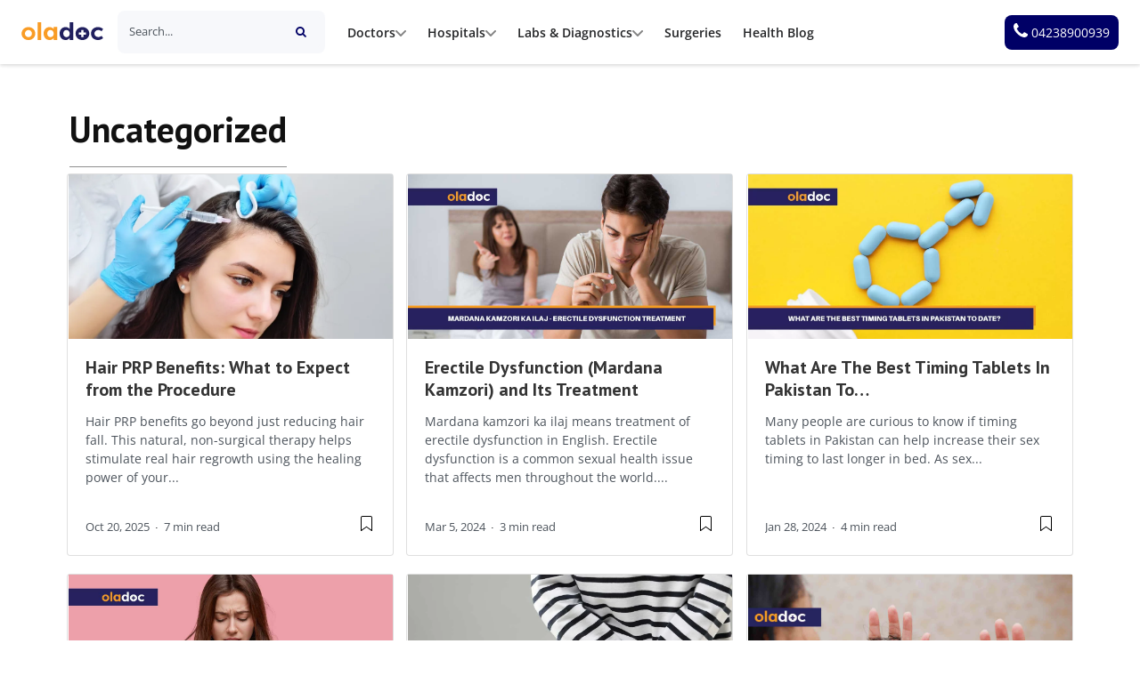

--- FILE ---
content_type: text/html; charset=UTF-8
request_url: https://oladoc.com/health-zone/category/uncategorized/
body_size: 79429
content:
<!DOCTYPE html>
<html lang="en-US">

<head>
    <meta charset="UTF-8">
    <meta name="viewport" content="width=device-width, initial-scale=1">
    <link rel="preconnect" href="https://d5xz95ax6mbg9.cloudfront.net">
    <link rel="dns-prefetch" href="https://d5xz95ax6mbg9.cloudfront.net">
    <link rel="pingback" href="https://oladoc.com/health-zone/xmlrpc.php">

    <!-- Including IMA SDK for Video Ads -->
    <script src="https://imasdk.googleapis.com/js/sdkloader/ima3.js" defer></script>

    <meta name='robots' content='index, follow, max-image-preview:large, max-snippet:-1, max-video-preview:-1' />
	<style>img:is([sizes="auto" i], [sizes^="auto," i]) { contain-intrinsic-size: 3000px 1500px }</style>
	
<!-- Google Tag Manager for WordPress by gtm4wp.com -->
<script data-cfasync="false" data-pagespeed-no-defer>
	var gtm4wp_datalayer_name = "dataLayer";
	var dataLayer = dataLayer || [];
</script>
<!-- End Google Tag Manager for WordPress by gtm4wp.com -->
	<!-- This site is optimized with the Yoast SEO plugin v24.0 - https://yoast.com/wordpress/plugins/seo/ -->
	<title>Top articles about Uncategorized | oladoc.com</title>
	<meta name="description" content="Best content about Uncategorized. Take charge of your health, and lead a healthy and happy life." />
	<link rel="canonical" href="https://oladoc.com/health-zone/category/uncategorized/" />
	<link rel="next" href="https://oladoc.com/health-zone/category/uncategorized/page/2/" />
	<meta property="og:locale" content="en_US" />
	<meta property="og:type" content="article" />
	<meta property="og:title" content="Top articles about Uncategorized | oladoc.com" />
	<meta property="og:description" content="Best content about Uncategorized. Take charge of your health, and lead a healthy and happy life." />
	<meta property="og:url" content="https://oladoc.com/health-zone/category/uncategorized/" />
	<meta property="og:site_name" content="Health Zone | Healthy reads on oladoc.com" />
	<meta property="og:image" content="https://d5xz95ax6mbg9.cloudfront.net/images/2018/02/oladoc_logo.jpg" />
	<meta property="og:image:width" content="1200" />
	<meta property="og:image:height" content="630" />
	<meta property="og:image:type" content="image/jpeg" />
	<meta name="twitter:card" content="summary_large_image" />
	<meta name="twitter:site" content="@oladocsays" />
	<script type="application/ld+json" class="yoast-schema-graph">{"@context":"https://schema.org","@graph":[{"@type":"CollectionPage","@id":"https://oladoc.com/health-zone/category/uncategorized/","url":"https://oladoc.com/health-zone/category/uncategorized/","name":"Top articles about Uncategorized | oladoc.com","isPartOf":{"@id":"https://oladoc.com/health-zone/#website"},"primaryImageOfPage":{"@id":"https://oladoc.com/health-zone/category/uncategorized/#primaryimage"},"image":{"@id":"https://oladoc.com/health-zone/category/uncategorized/#primaryimage"},"thumbnailUrl":"https://d5xz95ax6mbg9.cloudfront.net/images/2025/10/hair-prp-treatment.webp","description":"Best content about Uncategorized. Take charge of your health, and lead a healthy and happy life.","breadcrumb":{"@id":"https://oladoc.com/health-zone/category/uncategorized/#breadcrumb"},"inLanguage":"en-US"},{"@type":"ImageObject","inLanguage":"en-US","@id":"https://oladoc.com/health-zone/category/uncategorized/#primaryimage","url":"https://d5xz95ax6mbg9.cloudfront.net/images/2025/10/hair-prp-treatment.webp","contentUrl":"https://d5xz95ax6mbg9.cloudfront.net/images/2025/10/hair-prp-treatment.webp","width":1000,"height":667,"caption":"hair prp treatment"},{"@type":"BreadcrumbList","@id":"https://oladoc.com/health-zone/category/uncategorized/#breadcrumb","itemListElement":[{"@type":"ListItem","position":1,"name":"Home","item":"https://oladoc.com/health-zone/"},{"@type":"ListItem","position":2,"name":"Uncategorized"}]},{"@type":"WebSite","@id":"https://oladoc.com/health-zone/#website","url":"https://oladoc.com/health-zone/","name":"Health Zone | Healthy reads on oladoc.com","description":"","publisher":{"@id":"https://oladoc.com/health-zone/#organization"},"potentialAction":[{"@type":"SearchAction","target":{"@type":"EntryPoint","urlTemplate":"https://oladoc.com/health-zone/?s={search_term_string}"},"query-input":{"@type":"PropertyValueSpecification","valueRequired":true,"valueName":"search_term_string"}}],"inLanguage":"en-US"},{"@type":"Organization","@id":"https://oladoc.com/health-zone/#organization","name":"oladoc","url":"https://oladoc.com/health-zone/","logo":{"@type":"ImageObject","inLanguage":"en-US","@id":"https://oladoc.com/health-zone/#/schema/logo/image/","url":"https://d5xz95ax6mbg9.cloudfront.net/images/2018/02/decd7533-caf5-4de9-80be-2d437965467d.png","contentUrl":"https://d5xz95ax6mbg9.cloudfront.net/images/2018/02/decd7533-caf5-4de9-80be-2d437965467d.png","width":2048,"height":448,"caption":"oladoc"},"image":{"@id":"https://oladoc.com/health-zone/#/schema/logo/image/"},"sameAs":["https://www.facebook.com/myoladoc","https://x.com/oladocsays","https://www.instagram.com/oladocsays","https://pk.linkedin.com/company/oladoc","https://www.pinterest.com/oladocsays","https://www.youtube.com/channel/UC7HAzXWJi2EgqMuBlpJ22iQ","https://www.tiktok.com/@oladoc.com"]}]}</script>
	<!-- / Yoast SEO plugin. -->


<link rel='dns-prefetch' href='//cdnjs.cloudflare.com' />
<link rel="alternate" type="application/rss+xml" title="Health Zone | Healthy reads on oladoc.com &raquo; Feed" href="https://oladoc.com/health-zone/feed/" />
<link rel="alternate" type="application/rss+xml" title="Health Zone | Healthy reads on oladoc.com &raquo; Comments Feed" href="https://oladoc.com/health-zone/comments/feed/" />
<link rel="alternate" type="application/rss+xml" title="Health Zone | Healthy reads on oladoc.com &raquo; Uncategorized Category Feed" href="https://oladoc.com/health-zone/category/uncategorized/feed/" />
<script type="text/javascript">
/* <![CDATA[ */
window._wpemojiSettings = {"baseUrl":"https:\/\/s.w.org\/images\/core\/emoji\/15.0.3\/72x72\/","ext":".png","svgUrl":"https:\/\/s.w.org\/images\/core\/emoji\/15.0.3\/svg\/","svgExt":".svg","source":{"concatemoji":"https:\/\/oladoc.com\/health-zone\/wp-includes\/js\/wp-emoji-release.min.js?ver=6.7.1"}};
/*! This file is auto-generated */
!function(i,n){var o,s,e;function c(e){try{var t={supportTests:e,timestamp:(new Date).valueOf()};sessionStorage.setItem(o,JSON.stringify(t))}catch(e){}}function p(e,t,n){e.clearRect(0,0,e.canvas.width,e.canvas.height),e.fillText(t,0,0);var t=new Uint32Array(e.getImageData(0,0,e.canvas.width,e.canvas.height).data),r=(e.clearRect(0,0,e.canvas.width,e.canvas.height),e.fillText(n,0,0),new Uint32Array(e.getImageData(0,0,e.canvas.width,e.canvas.height).data));return t.every(function(e,t){return e===r[t]})}function u(e,t,n){switch(t){case"flag":return n(e,"\ud83c\udff3\ufe0f\u200d\u26a7\ufe0f","\ud83c\udff3\ufe0f\u200b\u26a7\ufe0f")?!1:!n(e,"\ud83c\uddfa\ud83c\uddf3","\ud83c\uddfa\u200b\ud83c\uddf3")&&!n(e,"\ud83c\udff4\udb40\udc67\udb40\udc62\udb40\udc65\udb40\udc6e\udb40\udc67\udb40\udc7f","\ud83c\udff4\u200b\udb40\udc67\u200b\udb40\udc62\u200b\udb40\udc65\u200b\udb40\udc6e\u200b\udb40\udc67\u200b\udb40\udc7f");case"emoji":return!n(e,"\ud83d\udc26\u200d\u2b1b","\ud83d\udc26\u200b\u2b1b")}return!1}function f(e,t,n){var r="undefined"!=typeof WorkerGlobalScope&&self instanceof WorkerGlobalScope?new OffscreenCanvas(300,150):i.createElement("canvas"),a=r.getContext("2d",{willReadFrequently:!0}),o=(a.textBaseline="top",a.font="600 32px Arial",{});return e.forEach(function(e){o[e]=t(a,e,n)}),o}function t(e){var t=i.createElement("script");t.src=e,t.defer=!0,i.head.appendChild(t)}"undefined"!=typeof Promise&&(o="wpEmojiSettingsSupports",s=["flag","emoji"],n.supports={everything:!0,everythingExceptFlag:!0},e=new Promise(function(e){i.addEventListener("DOMContentLoaded",e,{once:!0})}),new Promise(function(t){var n=function(){try{var e=JSON.parse(sessionStorage.getItem(o));if("object"==typeof e&&"number"==typeof e.timestamp&&(new Date).valueOf()<e.timestamp+604800&&"object"==typeof e.supportTests)return e.supportTests}catch(e){}return null}();if(!n){if("undefined"!=typeof Worker&&"undefined"!=typeof OffscreenCanvas&&"undefined"!=typeof URL&&URL.createObjectURL&&"undefined"!=typeof Blob)try{var e="postMessage("+f.toString()+"("+[JSON.stringify(s),u.toString(),p.toString()].join(",")+"));",r=new Blob([e],{type:"text/javascript"}),a=new Worker(URL.createObjectURL(r),{name:"wpTestEmojiSupports"});return void(a.onmessage=function(e){c(n=e.data),a.terminate(),t(n)})}catch(e){}c(n=f(s,u,p))}t(n)}).then(function(e){for(var t in e)n.supports[t]=e[t],n.supports.everything=n.supports.everything&&n.supports[t],"flag"!==t&&(n.supports.everythingExceptFlag=n.supports.everythingExceptFlag&&n.supports[t]);n.supports.everythingExceptFlag=n.supports.everythingExceptFlag&&!n.supports.flag,n.DOMReady=!1,n.readyCallback=function(){n.DOMReady=!0}}).then(function(){return e}).then(function(){var e;n.supports.everything||(n.readyCallback(),(e=n.source||{}).concatemoji?t(e.concatemoji):e.wpemoji&&e.twemoji&&(t(e.twemoji),t(e.wpemoji)))}))}((window,document),window._wpemojiSettings);
/* ]]> */
</script>
<style id='wp-emoji-styles-inline-css' type='text/css'>

	img.wp-smiley, img.emoji {
		display: inline !important;
		border: none !important;
		box-shadow: none !important;
		height: 1em !important;
		width: 1em !important;
		margin: 0 0.07em !important;
		vertical-align: -0.1em !important;
		background: none !important;
		padding: 0 !important;
	}
</style>
<link rel='stylesheet' id='wp-block-library-css' href='https://oladoc.com/health-zone/wp-includes/css/dist/block-library/style.min.css?ver=6.7.1' type='text/css' media='all' />
<style id='wp-block-library-theme-inline-css' type='text/css'>
.wp-block-audio :where(figcaption){color:#555;font-size:13px;text-align:center}.is-dark-theme .wp-block-audio :where(figcaption){color:#ffffffa6}.wp-block-audio{margin:0 0 1em}.wp-block-code{border:1px solid #ccc;border-radius:4px;font-family:Menlo,Consolas,monaco,monospace;padding:.8em 1em}.wp-block-embed :where(figcaption){color:#555;font-size:13px;text-align:center}.is-dark-theme .wp-block-embed :where(figcaption){color:#ffffffa6}.wp-block-embed{margin:0 0 1em}.blocks-gallery-caption{color:#555;font-size:13px;text-align:center}.is-dark-theme .blocks-gallery-caption{color:#ffffffa6}:root :where(.wp-block-image figcaption){color:#555;font-size:13px;text-align:center}.is-dark-theme :root :where(.wp-block-image figcaption){color:#ffffffa6}.wp-block-image{margin:0 0 1em}.wp-block-pullquote{border-bottom:4px solid;border-top:4px solid;color:currentColor;margin-bottom:1.75em}.wp-block-pullquote cite,.wp-block-pullquote footer,.wp-block-pullquote__citation{color:currentColor;font-size:.8125em;font-style:normal;text-transform:uppercase}.wp-block-quote{border-left:.25em solid;margin:0 0 1.75em;padding-left:1em}.wp-block-quote cite,.wp-block-quote footer{color:currentColor;font-size:.8125em;font-style:normal;position:relative}.wp-block-quote:where(.has-text-align-right){border-left:none;border-right:.25em solid;padding-left:0;padding-right:1em}.wp-block-quote:where(.has-text-align-center){border:none;padding-left:0}.wp-block-quote.is-large,.wp-block-quote.is-style-large,.wp-block-quote:where(.is-style-plain){border:none}.wp-block-search .wp-block-search__label{font-weight:700}.wp-block-search__button{border:1px solid #ccc;padding:.375em .625em}:where(.wp-block-group.has-background){padding:1.25em 2.375em}.wp-block-separator.has-css-opacity{opacity:.4}.wp-block-separator{border:none;border-bottom:2px solid;margin-left:auto;margin-right:auto}.wp-block-separator.has-alpha-channel-opacity{opacity:1}.wp-block-separator:not(.is-style-wide):not(.is-style-dots){width:100px}.wp-block-separator.has-background:not(.is-style-dots){border-bottom:none;height:1px}.wp-block-separator.has-background:not(.is-style-wide):not(.is-style-dots){height:2px}.wp-block-table{margin:0 0 1em}.wp-block-table td,.wp-block-table th{word-break:normal}.wp-block-table :where(figcaption){color:#555;font-size:13px;text-align:center}.is-dark-theme .wp-block-table :where(figcaption){color:#ffffffa6}.wp-block-video :where(figcaption){color:#555;font-size:13px;text-align:center}.is-dark-theme .wp-block-video :where(figcaption){color:#ffffffa6}.wp-block-video{margin:0 0 1em}:root :where(.wp-block-template-part.has-background){margin-bottom:0;margin-top:0;padding:1.25em 2.375em}
</style>
<style id='classic-theme-styles-inline-css' type='text/css'>
/*! This file is auto-generated */
.wp-block-button__link{color:#fff;background-color:#32373c;border-radius:9999px;box-shadow:none;text-decoration:none;padding:calc(.667em + 2px) calc(1.333em + 2px);font-size:1.125em}.wp-block-file__button{background:#32373c;color:#fff;text-decoration:none}
</style>
<style id='global-styles-inline-css' type='text/css'>
:root{--wp--preset--aspect-ratio--square: 1;--wp--preset--aspect-ratio--4-3: 4/3;--wp--preset--aspect-ratio--3-4: 3/4;--wp--preset--aspect-ratio--3-2: 3/2;--wp--preset--aspect-ratio--2-3: 2/3;--wp--preset--aspect-ratio--16-9: 16/9;--wp--preset--aspect-ratio--9-16: 9/16;--wp--preset--color--black: #000000;--wp--preset--color--cyan-bluish-gray: #abb8c3;--wp--preset--color--white: #ffffff;--wp--preset--color--pale-pink: #f78da7;--wp--preset--color--vivid-red: #cf2e2e;--wp--preset--color--luminous-vivid-orange: #ff6900;--wp--preset--color--luminous-vivid-amber: #fcb900;--wp--preset--color--light-green-cyan: #7bdcb5;--wp--preset--color--vivid-green-cyan: #00d084;--wp--preset--color--pale-cyan-blue: #8ed1fc;--wp--preset--color--vivid-cyan-blue: #0693e3;--wp--preset--color--vivid-purple: #9b51e0;--wp--preset--gradient--vivid-cyan-blue-to-vivid-purple: linear-gradient(135deg,rgba(6,147,227,1) 0%,rgb(155,81,224) 100%);--wp--preset--gradient--light-green-cyan-to-vivid-green-cyan: linear-gradient(135deg,rgb(122,220,180) 0%,rgb(0,208,130) 100%);--wp--preset--gradient--luminous-vivid-amber-to-luminous-vivid-orange: linear-gradient(135deg,rgba(252,185,0,1) 0%,rgba(255,105,0,1) 100%);--wp--preset--gradient--luminous-vivid-orange-to-vivid-red: linear-gradient(135deg,rgba(255,105,0,1) 0%,rgb(207,46,46) 100%);--wp--preset--gradient--very-light-gray-to-cyan-bluish-gray: linear-gradient(135deg,rgb(238,238,238) 0%,rgb(169,184,195) 100%);--wp--preset--gradient--cool-to-warm-spectrum: linear-gradient(135deg,rgb(74,234,220) 0%,rgb(151,120,209) 20%,rgb(207,42,186) 40%,rgb(238,44,130) 60%,rgb(251,105,98) 80%,rgb(254,248,76) 100%);--wp--preset--gradient--blush-light-purple: linear-gradient(135deg,rgb(255,206,236) 0%,rgb(152,150,240) 100%);--wp--preset--gradient--blush-bordeaux: linear-gradient(135deg,rgb(254,205,165) 0%,rgb(254,45,45) 50%,rgb(107,0,62) 100%);--wp--preset--gradient--luminous-dusk: linear-gradient(135deg,rgb(255,203,112) 0%,rgb(199,81,192) 50%,rgb(65,88,208) 100%);--wp--preset--gradient--pale-ocean: linear-gradient(135deg,rgb(255,245,203) 0%,rgb(182,227,212) 50%,rgb(51,167,181) 100%);--wp--preset--gradient--electric-grass: linear-gradient(135deg,rgb(202,248,128) 0%,rgb(113,206,126) 100%);--wp--preset--gradient--midnight: linear-gradient(135deg,rgb(2,3,129) 0%,rgb(40,116,252) 100%);--wp--preset--font-size--small: 13px;--wp--preset--font-size--medium: 20px;--wp--preset--font-size--large: 36px;--wp--preset--font-size--x-large: 42px;--wp--preset--spacing--20: 0.44rem;--wp--preset--spacing--30: 0.67rem;--wp--preset--spacing--40: 1rem;--wp--preset--spacing--50: 1.5rem;--wp--preset--spacing--60: 2.25rem;--wp--preset--spacing--70: 3.38rem;--wp--preset--spacing--80: 5.06rem;--wp--preset--shadow--natural: 6px 6px 9px rgba(0, 0, 0, 0.2);--wp--preset--shadow--deep: 12px 12px 50px rgba(0, 0, 0, 0.4);--wp--preset--shadow--sharp: 6px 6px 0px rgba(0, 0, 0, 0.2);--wp--preset--shadow--outlined: 6px 6px 0px -3px rgba(255, 255, 255, 1), 6px 6px rgba(0, 0, 0, 1);--wp--preset--shadow--crisp: 6px 6px 0px rgba(0, 0, 0, 1);}:where(.is-layout-flex){gap: 0.5em;}:where(.is-layout-grid){gap: 0.5em;}body .is-layout-flex{display: flex;}.is-layout-flex{flex-wrap: wrap;align-items: center;}.is-layout-flex > :is(*, div){margin: 0;}body .is-layout-grid{display: grid;}.is-layout-grid > :is(*, div){margin: 0;}:where(.wp-block-columns.is-layout-flex){gap: 2em;}:where(.wp-block-columns.is-layout-grid){gap: 2em;}:where(.wp-block-post-template.is-layout-flex){gap: 1.25em;}:where(.wp-block-post-template.is-layout-grid){gap: 1.25em;}.has-black-color{color: var(--wp--preset--color--black) !important;}.has-cyan-bluish-gray-color{color: var(--wp--preset--color--cyan-bluish-gray) !important;}.has-white-color{color: var(--wp--preset--color--white) !important;}.has-pale-pink-color{color: var(--wp--preset--color--pale-pink) !important;}.has-vivid-red-color{color: var(--wp--preset--color--vivid-red) !important;}.has-luminous-vivid-orange-color{color: var(--wp--preset--color--luminous-vivid-orange) !important;}.has-luminous-vivid-amber-color{color: var(--wp--preset--color--luminous-vivid-amber) !important;}.has-light-green-cyan-color{color: var(--wp--preset--color--light-green-cyan) !important;}.has-vivid-green-cyan-color{color: var(--wp--preset--color--vivid-green-cyan) !important;}.has-pale-cyan-blue-color{color: var(--wp--preset--color--pale-cyan-blue) !important;}.has-vivid-cyan-blue-color{color: var(--wp--preset--color--vivid-cyan-blue) !important;}.has-vivid-purple-color{color: var(--wp--preset--color--vivid-purple) !important;}.has-black-background-color{background-color: var(--wp--preset--color--black) !important;}.has-cyan-bluish-gray-background-color{background-color: var(--wp--preset--color--cyan-bluish-gray) !important;}.has-white-background-color{background-color: var(--wp--preset--color--white) !important;}.has-pale-pink-background-color{background-color: var(--wp--preset--color--pale-pink) !important;}.has-vivid-red-background-color{background-color: var(--wp--preset--color--vivid-red) !important;}.has-luminous-vivid-orange-background-color{background-color: var(--wp--preset--color--luminous-vivid-orange) !important;}.has-luminous-vivid-amber-background-color{background-color: var(--wp--preset--color--luminous-vivid-amber) !important;}.has-light-green-cyan-background-color{background-color: var(--wp--preset--color--light-green-cyan) !important;}.has-vivid-green-cyan-background-color{background-color: var(--wp--preset--color--vivid-green-cyan) !important;}.has-pale-cyan-blue-background-color{background-color: var(--wp--preset--color--pale-cyan-blue) !important;}.has-vivid-cyan-blue-background-color{background-color: var(--wp--preset--color--vivid-cyan-blue) !important;}.has-vivid-purple-background-color{background-color: var(--wp--preset--color--vivid-purple) !important;}.has-black-border-color{border-color: var(--wp--preset--color--black) !important;}.has-cyan-bluish-gray-border-color{border-color: var(--wp--preset--color--cyan-bluish-gray) !important;}.has-white-border-color{border-color: var(--wp--preset--color--white) !important;}.has-pale-pink-border-color{border-color: var(--wp--preset--color--pale-pink) !important;}.has-vivid-red-border-color{border-color: var(--wp--preset--color--vivid-red) !important;}.has-luminous-vivid-orange-border-color{border-color: var(--wp--preset--color--luminous-vivid-orange) !important;}.has-luminous-vivid-amber-border-color{border-color: var(--wp--preset--color--luminous-vivid-amber) !important;}.has-light-green-cyan-border-color{border-color: var(--wp--preset--color--light-green-cyan) !important;}.has-vivid-green-cyan-border-color{border-color: var(--wp--preset--color--vivid-green-cyan) !important;}.has-pale-cyan-blue-border-color{border-color: var(--wp--preset--color--pale-cyan-blue) !important;}.has-vivid-cyan-blue-border-color{border-color: var(--wp--preset--color--vivid-cyan-blue) !important;}.has-vivid-purple-border-color{border-color: var(--wp--preset--color--vivid-purple) !important;}.has-vivid-cyan-blue-to-vivid-purple-gradient-background{background: var(--wp--preset--gradient--vivid-cyan-blue-to-vivid-purple) !important;}.has-light-green-cyan-to-vivid-green-cyan-gradient-background{background: var(--wp--preset--gradient--light-green-cyan-to-vivid-green-cyan) !important;}.has-luminous-vivid-amber-to-luminous-vivid-orange-gradient-background{background: var(--wp--preset--gradient--luminous-vivid-amber-to-luminous-vivid-orange) !important;}.has-luminous-vivid-orange-to-vivid-red-gradient-background{background: var(--wp--preset--gradient--luminous-vivid-orange-to-vivid-red) !important;}.has-very-light-gray-to-cyan-bluish-gray-gradient-background{background: var(--wp--preset--gradient--very-light-gray-to-cyan-bluish-gray) !important;}.has-cool-to-warm-spectrum-gradient-background{background: var(--wp--preset--gradient--cool-to-warm-spectrum) !important;}.has-blush-light-purple-gradient-background{background: var(--wp--preset--gradient--blush-light-purple) !important;}.has-blush-bordeaux-gradient-background{background: var(--wp--preset--gradient--blush-bordeaux) !important;}.has-luminous-dusk-gradient-background{background: var(--wp--preset--gradient--luminous-dusk) !important;}.has-pale-ocean-gradient-background{background: var(--wp--preset--gradient--pale-ocean) !important;}.has-electric-grass-gradient-background{background: var(--wp--preset--gradient--electric-grass) !important;}.has-midnight-gradient-background{background: var(--wp--preset--gradient--midnight) !important;}.has-small-font-size{font-size: var(--wp--preset--font-size--small) !important;}.has-medium-font-size{font-size: var(--wp--preset--font-size--medium) !important;}.has-large-font-size{font-size: var(--wp--preset--font-size--large) !important;}.has-x-large-font-size{font-size: var(--wp--preset--font-size--x-large) !important;}
:where(.wp-block-post-template.is-layout-flex){gap: 1.25em;}:where(.wp-block-post-template.is-layout-grid){gap: 1.25em;}
:where(.wp-block-columns.is-layout-flex){gap: 2em;}:where(.wp-block-columns.is-layout-grid){gap: 2em;}
:root :where(.wp-block-pullquote){font-size: 1.5em;line-height: 1.6;}
</style>
<style id='dominant-color-styles-inline-css' type='text/css'>
img[data-dominant-color]:not(.has-transparency) { background-color: var(--dominant-color); }
</style>
<link rel='stylesheet' id='juiz_sps_styles-css' href='https://oladoc.com/health-zone/wp-content/plugins/juiz-social-post-sharer/skins/8/style.min.css?ver=2.3.3' type='text/css' media='all' />
<link rel='stylesheet' id='juiz_sps_modal_styles-css' href='https://oladoc.com/health-zone/wp-content/plugins/juiz-social-post-sharer/assets/css/juiz-social-post-sharer-modal.min.css?ver=2.3.3' type='text/css' media="print" onload="this.onload=null;this.media='all'" /><noscript><link rel="stylesheet" media="all" href="https://oladoc.com/health-zone/wp-content/plugins/juiz-social-post-sharer/assets/css/juiz-social-post-sharer-modal.min.css?ver=2.3.3"></noscript>
<link rel='stylesheet' id='ez-toc-css' href='https://oladoc.com/health-zone/wp-content/plugins/easy-table-of-contents/assets/css/screen.min.css?ver=2.0.71' type='text/css' media='all' />
<style id='ez-toc-inline-css' type='text/css'>
div#ez-toc-container .ez-toc-title {font-size: 14px;}div#ez-toc-container .ez-toc-title {font-weight: 500;}div#ez-toc-container ul li {font-size: 12px;}div#ez-toc-container ul li {font-weight: 500;}div#ez-toc-container nav ul ul li {font-size: 90%;}div#ez-toc-container {background: #fff;border: 1px solid #ffffff;}div#ez-toc-container p.ez-toc-title , #ez-toc-container .ez_toc_custom_title_icon , #ez-toc-container .ez_toc_custom_toc_icon {color: #222222;}div#ez-toc-container ul.ez-toc-list a {color: #428bca;}div#ez-toc-container ul.ez-toc-list a:hover {color: #2a6496;}div#ez-toc-container ul.ez-toc-list a:visited {color: #428bca;}
.ez-toc-container-direction {direction: ltr;}.ez-toc-counter ul{counter-reset: item ;}.ez-toc-counter nav ul li a::before {content: counters(item, '.', decimal) '. ';display: inline-block;counter-increment: item;flex-grow: 0;flex-shrink: 0;margin-right: .2em; float: left; }.ez-toc-widget-direction {direction: ltr;}.ez-toc-widget-container ul{counter-reset: item ;}.ez-toc-widget-container nav ul li a::before {content: counters(item, '.', decimal) '. ';display: inline-block;counter-increment: item;flex-grow: 0;flex-shrink: 0;margin-right: .2em; float: left; }
</style>
<link rel='stylesheet' id='custom-video-ads-css-css' href='https://oladoc.com/health-zone/wp-content/themes/mediumish/assets/css/custom-video-ads.css?ver=1764136775754' type='text/css' media='all' />
<link rel='stylesheet' id='bootstrap4-css' href='https://oladoc.com/health-zone/wp-content/themes/mediumish/assets/css/bootstrap.min.css' type='text/css' media='all' />
<link rel='stylesheet' id='mediumish-style-css' href='https://oladoc.com/health-zone/wp-content/themes/mediumish/style.css?ver=1764136775754' type='text/css' media='all' />
<link rel='stylesheet' id='mediumish_no-kirki-css' href='https://oladoc.com/health-zone/wp-content/themes/mediumish/style.css?ver=1764136775754' type='text/css' media='all' />
<style id='mediumish_no-kirki-inline-css' type='text/css'>
.btn-simple{background-color:#ff9e15;border-color:#ff9e15;}.prevnextlinks a, .article-post a, .post .btn.follow, .post .post-top-meta .author-description a, article.page a, .alertbar a{color:#000066;}.post .btn.follow, .alertbar input[type="submit"]{border-color:#000066;}blockquote{border-color:#000066;}.entry-content input[type=submit], .alertbar input[type="submit"]{background-color:#000066;border-color:#000066;}p.sharecolour{color:#999999;}.shareitnow ul li a svg, .shareitnow a{fill:#b3b3b3;}.shareitnow li a{color:#b3b3b3;border-color:#d2d2d2;}#comments a{color:#000066;}.comment-form input.submit{background-color:#000066;border-color:#000066;}footer.footer a{color:#000066;}.carousel-excerpt .fontlight,body{font-family:PT Sans;font-weight:400;font-size:15px;line-height:1.5;color:#666666;}.h1,.h2,.h3,.h4,.h5,.h6,h1,h2,h3,h4,h5,h6{font-family:PT Sans;font-weight:700;color:#111111;}.carousel-excerpt .title{font-family:PT Sans;font-weight:700;font-size:30px;color:#ffffff;text-transform:none;letter-spacing:0;}.carousel-excerpt .fontlight{font-weight:400;font-size:18px;color:#ffffff;letter-spacing:0;}.mediumnavigation .navbar-brand{font-family:Merriweather;font-weight:700;font-size:26px;letter-spacing:0;}.navbar-toggleable-md .navbar-collapse{font-family:PT Sans;font-weight:400;}.article-post{font-family:Merriweather;font-weight:400;line-height:1.8;color:#222222;}.mediumnavigation, .dropdown-menu, .dropdown-item{background-color:rgba(255,255,255,.97);}.mediumnavigation, .mediumnavigation a, .navbar-light .navbar-nav .nav-link{color:#000066;}.navbar-light .navbar-brand{color:#111111;}.navbar-light .navbar-brand:hover{color:#02b875;}.customarea .btn.follow{border-color:#000066;color:#000066;}.search-form .search-submit{background-color:#000066;}.search-form .search-field{border-color:rgba(0,0,102,0.27);}.search-form .search-submit .fa{color:#ffffff;}.search-form .search-field, .search-form .search-field::placeholder{color:#4d545c;}@media (max-width: 767px){.navbar-collapse{background-color:rgba(255,255,255,.97);}}
</style>
<script type="text/javascript" defer src="https://oladoc.com/health-zone/wp-includes/js/jquery/jquery.min.js?ver=3.7.1" id="jquery-core-js"></script>
<script type="text/javascript" defer src="https://oladoc.com/health-zone/wp-includes/js/jquery/jquery-migrate.min.js?ver=3.4.1" id="jquery-migrate-js"></script>
<link rel="EditURI" type="application/rsd+xml" title="RSD" href="https://oladoc.com/health-zone/xmlrpc.php?rsd" />
<meta name="generator" content="WordPress 6.7.1" />
<meta name="generator" content="dominant-color-images 1.1.2">
<meta name="generator" content="performance-lab 3.6.1; plugins: dominant-color-images, webp-uploads">


<!-- This site is optimized with the Schema plugin v1.7.9.6 - https://schema.press -->
<script type="application/ld+json">{"@context":"https:\/\/schema.org\/","@type":"CollectionPage","headline":"Uncategorized Category","description":"","url":"https:\/\/oladoc.com\/health-zone\/category\/uncategorized\/","sameAs":[],"hasPart":[{"@context":"https:\/\/schema.org\/","@type":"BlogPosting","mainEntityOfPage":{"@type":"WebPage","@id":"https:\/\/oladoc.com\/health-zone\/hair-prp-benefits\/"},"url":"https:\/\/oladoc.com\/health-zone\/hair-prp-benefits\/","headline":"Hair PRP Benefits: What to Expect from the Procedure","datePublished":"2025-10-20T16:08:42+05:00","dateModified":"2025-10-20T16:07:05+05:00","publisher":{"@type":"Organization","@id":"https:\/\/oladoc.com\/health-zone\/#organization","name":"oladoc","logo":{"@type":"ImageObject","url":"https:\/\/oladoc.com\/health-zone\/wp-content\/uploads\/2018\/02\/oladoc_logo.jpg","width":600,"height":60}},"image":{"@type":"ImageObject","url":"https:\/\/d5xz95ax6mbg9.cloudfront.net\/images\/2025\/10\/hair-prp-treatment.webp","width":1000,"height":667},"articleSection":"Uncategorized","description":"Hair PRP benefits go beyond just reducing hair fall. This natural, non-surgical therapy helps stimulate real hair regrowth using the healing power of your own platelets.&nbsp; Known as PRP (Platelet-Rich Plasma) therapy, it’s a proven treatment designed to revive thinning hair, improve scalp health, and strengthen weak hair follicles","author":{"@type":"Person","name":"Abdul Rehman","url":"https:\/\/oladoc.com\/health-zone\/author\/abdul_rehman_ola\/","image":{"@type":"ImageObject","url":"https:\/\/secure.gravatar.com\/avatar\/048c5244bd3aeec461a04764d1c15040?s=96&d=mm&r=g","height":96,"width":96}}},{"@context":"https:\/\/schema.org\/","@type":"BlogPosting","mainEntityOfPage":{"@type":"WebPage","@id":"https:\/\/oladoc.com\/health-zone\/mardana-kamzori-ka-ilaj\/"},"url":"https:\/\/oladoc.com\/health-zone\/mardana-kamzori-ka-ilaj\/","headline":"Erectile Dysfunction (Mardana Kamzori) and Its Treatment","datePublished":"2024-03-05T13:45:37+05:00","dateModified":"2025-02-27T10:41:56+05:00","publisher":{"@type":"Organization","@id":"https:\/\/oladoc.com\/health-zone\/#organization","name":"oladoc","logo":{"@type":"ImageObject","url":"https:\/\/oladoc.com\/health-zone\/wp-content\/uploads\/2018\/02\/oladoc_logo.jpg","width":600,"height":60}},"image":{"@type":"ImageObject","url":"https:\/\/d5xz95ax6mbg9.cloudfront.net\/images\/2024\/03\/Mardana-Kamzori-Ka-Ilaj.jpg","width":1200,"height":628},"articleSection":"Uncategorized","description":"Mardana kamzori ka ilaj&nbsp;means treatment of erectile dysfunction in English. Erectile dysfunction is a common sexual health issue that affects men throughout the world. To learn more about&nbsp;mardana kamzori ka ilaj, keep reading the article! Also Read: A Detailed Gude On Mardana Kamzori Ka Ilaj in Urdu What Is","author":{"@type":"Person","name":"Abdul Rehman","url":"https:\/\/oladoc.com\/health-zone\/author\/abdul_rehman_ola\/","image":{"@type":"ImageObject","url":"https:\/\/secure.gravatar.com\/avatar\/048c5244bd3aeec461a04764d1c15040?s=96&d=mm&r=g","height":96,"width":96}}},{"@context":"https:\/\/schema.org\/","@type":"BlogPosting","mainEntityOfPage":{"@type":"WebPage","@id":"https:\/\/oladoc.com\/health-zone\/best-timing-tablets-in-pakistan\/"},"url":"https:\/\/oladoc.com\/health-zone\/best-timing-tablets-in-pakistan\/","headline":"What Are The Best Timing Tablets In Pakistan To Date?","datePublished":"2024-01-28T16:27:40+05:00","dateModified":"2025-05-21T10:59:28+05:00","publisher":{"@type":"Organization","@id":"https:\/\/oladoc.com\/health-zone\/#organization","name":"oladoc","logo":{"@type":"ImageObject","url":"https:\/\/oladoc.com\/health-zone\/wp-content\/uploads\/2018\/02\/oladoc_logo.jpg","width":600,"height":60}},"image":{"@type":"ImageObject","url":"https:\/\/d5xz95ax6mbg9.cloudfront.net\/images\/2024\/01\/Timing-Tablets-In-Pakistan-jpg.webp","width":1200,"height":628},"articleSection":"Uncategorized","description":"Many people are curious to know if timing tablets in Pakistan can help increase their sex timing to last longer in bed. As sex is considered a taboo topic in Pakistan, there is a lack of awareness of the best practices to follow when using timing tablets. As a","author":{"@type":"Person","name":"Abdul Rehman","url":"https:\/\/oladoc.com\/health-zone\/author\/abdul_rehman_ola\/","image":{"@type":"ImageObject","url":"https:\/\/secure.gravatar.com\/avatar\/048c5244bd3aeec461a04764d1c15040?s=96&d=mm&r=g","height":96,"width":96}}},{"@context":"https:\/\/schema.org\/","@type":"BlogPosting","mainEntityOfPage":{"@type":"WebPage","@id":"https:\/\/oladoc.com\/health-zone\/why-is-my-period-late-reasons-for-irregular-periods\/"},"url":"https:\/\/oladoc.com\/health-zone\/why-is-my-period-late-reasons-for-irregular-periods\/","headline":"Why Is My Period Late? 10 Common Reasons For Irregular Periods","datePublished":"2023-01-16T19:05:55+05:00","dateModified":"2023-01-16T19:01:26+05:00","publisher":{"@type":"Organization","@id":"https:\/\/oladoc.com\/health-zone\/#organization","name":"oladoc","logo":{"@type":"ImageObject","url":"https:\/\/oladoc.com\/health-zone\/wp-content\/uploads\/2018\/02\/oladoc_logo.jpg","width":600,"height":60}},"image":{"@type":"ImageObject","url":"https:\/\/d5xz95ax6mbg9.cloudfront.net\/images\/2023\/01\/why-is-my-period-late-reasons-for-irregular-periods.jpg","width":1200,"height":628},"articleSection":"Uncategorized","description":"Missing your period date can be stressful, especially when you are not expecting a pregnancy. Your menstrual cycle works like a clock. Most women get their periods after 28 days of their last cycle, while others may have them between 21 to 40 days of their menstrual cycle. Some","author":{"@type":"Person","name":"Abdul Rehman","url":"https:\/\/oladoc.com\/health-zone\/author\/abdul_rehman_ola\/","image":{"@type":"ImageObject","url":"https:\/\/secure.gravatar.com\/avatar\/048c5244bd3aeec461a04764d1c15040?s=96&d=mm&r=g","height":96,"width":96}}},{"@context":"https:\/\/schema.org\/","@type":"BlogPosting","mainEntityOfPage":{"@type":"WebPage","@id":"https:\/\/oladoc.com\/health-zone\/likoria-causes-symptoms-treatment\/"},"url":"https:\/\/oladoc.com\/health-zone\/likoria-causes-symptoms-treatment\/","headline":"Likoria: Causes, Symptoms and Treatment","datePublished":"2021-09-21T17:39:40+05:00","dateModified":"2025-11-03T18:21:53+05:00","publisher":{"@type":"Organization","@id":"https:\/\/oladoc.com\/health-zone\/#organization","name":"oladoc","logo":{"@type":"ImageObject","url":"https:\/\/oladoc.com\/health-zone\/wp-content\/uploads\/2018\/02\/oladoc_logo.jpg","width":600,"height":60}},"image":{"@type":"ImageObject","url":"https:\/\/d5xz95ax6mbg9.cloudfront.net\/images\/2021\/09\/leucorrhoea.webp","width":1200,"height":680},"articleSection":"Uncategorized","keywords":"leukorrhea, likoria","description":"What is likoria? Likoria is a white discharge that comes out of a woman's vagina. It is considered normal and healthy because it is a natural way of vagina shedding its cells and fluids. Moreover, it carries out all the germs and bacteria from the vagina and helps keep","author":{"@type":"Person","name":"Abdul Rehman","url":"https:\/\/oladoc.com\/health-zone\/author\/abdul_rehman_ola\/","image":{"@type":"ImageObject","url":"https:\/\/secure.gravatar.com\/avatar\/048c5244bd3aeec461a04764d1c15040?s=96&d=mm&r=g","height":96,"width":96}}},{"@context":"https:\/\/schema.org\/","@type":"BlogPosting","mainEntityOfPage":{"@type":"WebPage","@id":"https:\/\/oladoc.com\/health-zone\/hair-loss-causes-treatment-and-prevention\/"},"url":"https:\/\/oladoc.com\/health-zone\/hair-loss-causes-treatment-and-prevention\/","headline":"Hair Loss - Causes, Treatment, and Prevention","datePublished":"2021-08-16T14:20:44+05:00","dateModified":"2023-04-23T00:45:08+05:00","publisher":{"@type":"Organization","@id":"https:\/\/oladoc.com\/health-zone\/#organization","name":"oladoc","logo":{"@type":"ImageObject","url":"https:\/\/oladoc.com\/health-zone\/wp-content\/uploads\/2018\/02\/oladoc_logo.jpg","width":600,"height":60}},"image":{"@type":"ImageObject","url":"https:\/\/oladoc.com\/health-zone\/wp-content\/uploads\/2021\/08\/Hair-Loss-Causes-Treatment-and-Prevention.jpg","width":1920,"height":1440},"articleSection":"Uncategorized","keywords":"hair, Hair Care, hair loss, Hair problems, Hair Treatments","description":"Hair loss or alopecia is a skin disorder characterized by excessive loss of hair. Hair loss, balding or hair shedding is a common medical condition that affects millions of people around the world. What is Hair Loss? Everybody loses some hair on a daily basis, which means that it","author":{"@type":"Person","name":"Abdul Rehman","url":"https:\/\/oladoc.com\/health-zone\/author\/abdul_rehman_ola\/","image":{"@type":"ImageObject","url":"https:\/\/secure.gravatar.com\/avatar\/048c5244bd3aeec461a04764d1c15040?s=96&d=mm&r=g","height":96,"width":96}}},{"@context":"https:\/\/schema.org\/","@type":"BlogPosting","mainEntityOfPage":{"@type":"WebPage","@id":"https:\/\/oladoc.com\/health-zone\/drug-addiction-pakistans-hidden-habit\/"},"url":"https:\/\/oladoc.com\/health-zone\/drug-addiction-pakistans-hidden-habit\/","headline":"Drug Addiction: Pakistan's Hidden Habit","datePublished":"2021-02-24T12:56:29+05:00","dateModified":"2024-10-21T12:57:20+05:00","publisher":{"@type":"Organization","@id":"https:\/\/oladoc.com\/health-zone\/#organization","name":"oladoc","logo":{"@type":"ImageObject","url":"https:\/\/oladoc.com\/health-zone\/wp-content\/uploads\/2018\/02\/oladoc_logo.jpg","width":600,"height":60}},"image":{"@type":"ImageObject","url":"https:\/\/oladoc.com\/health-zone\/wp-content\/uploads\/2021\/02\/Drug-Addiction-Pakistans-Hidden-Habit.jpg","width":1920,"height":1080},"articleSection":"Uncategorized","keywords":"addiction, drug, drug abuse, Mental health","description":"Drug abuse and addiction are rampant in Pakistan but is rarely talked about. Here's why","author":{"@type":"Person","name":"Habiba A. Khan","url":"https:\/\/oladoc.com\/health-zone\/author\/habiba\/","image":{"@type":"ImageObject","url":"https:\/\/secure.gravatar.com\/avatar\/3f2d637dad16bfe394774d90474ada6f?s=96&d=mm&r=g","height":96,"width":96}}},{"@context":"https:\/\/schema.org\/","@type":"BlogPosting","mainEntityOfPage":{"@type":"WebPage","@id":"https:\/\/oladoc.com\/health-zone\/new-tick-borne-disease-in-china-origins-and-explanation\/"},"url":"https:\/\/oladoc.com\/health-zone\/new-tick-borne-disease-in-china-origins-and-explanation\/","headline":"New Tick-Borne Disease In China: Origins And Explanation","datePublished":"2020-08-18T15:50:59+05:00","dateModified":"2021-01-18T12:47:50+05:00","publisher":{"@type":"Organization","@id":"https:\/\/oladoc.com\/health-zone\/#organization","name":"oladoc","logo":{"@type":"ImageObject","url":"https:\/\/oladoc.com\/health-zone\/wp-content\/uploads\/2018\/02\/oladoc_logo.jpg","width":600,"height":60}},"image":{"@type":"ImageObject","url":"https:\/\/d5xz95ax6mbg9.cloudfront.net\/images\/2020\/08\/New-tick-borne-disease-in-China-origins-and-explanation.png","width":730,"height":381},"articleSection":"Uncategorized","keywords":"china, coronavirus, plague, quarantine, spread, tick borne disease, virus","description":"A new tick borne disease has been found in Southern China and it appears to be deadly. Here's everything you need to know about the new illness.","author":{"@type":"Person","name":"Habiba A. Khan","url":"https:\/\/oladoc.com\/health-zone\/author\/habiba\/","image":{"@type":"ImageObject","url":"https:\/\/secure.gravatar.com\/avatar\/3f2d637dad16bfe394774d90474ada6f?s=96&d=mm&r=g","height":96,"width":96}}},{"@context":"https:\/\/schema.org\/","@type":"BlogPosting","mainEntityOfPage":{"@type":"WebPage","@id":"https:\/\/oladoc.com\/health-zone\/5-causes-of-penis-allergy-after-intercourse\/"},"url":"https:\/\/oladoc.com\/health-zone\/5-causes-of-penis-allergy-after-intercourse\/","headline":"5 Causes of Penis Allergy After Intercourse","datePublished":"2020-08-05T15:52:31+05:00","dateModified":"2022-10-13T14:48:04+05:00","publisher":{"@type":"Organization","@id":"https:\/\/oladoc.com\/health-zone\/#organization","name":"oladoc","logo":{"@type":"ImageObject","url":"https:\/\/oladoc.com\/health-zone\/wp-content\/uploads\/2018\/02\/oladoc_logo.jpg","width":600,"height":60}},"image":{"@type":"ImageObject","url":"https:\/\/d5xz95ax6mbg9.cloudfront.net\/images\/2020\/08\/penis-allergy-1.png","width":730,"height":381},"articleSection":"Uncategorized","description":"Sexual issues are very tricky to deal with. It is difficult to talk about them, as many people get ashamed of them. Many people conceive any skin rash or reaction on the genitalia due to sexually transmitted diseases, and that adds a layer of shame to it. However, the","author":{"@type":"Person","name":"Habiba A. Khan","url":"https:\/\/oladoc.com\/health-zone\/author\/habiba\/","image":{"@type":"ImageObject","url":"https:\/\/secure.gravatar.com\/avatar\/3f2d637dad16bfe394774d90474ada6f?s=96&d=mm&r=g","height":96,"width":96}}}]}</script>

<meta name="generator" content="webp-uploads 2.3.0">

<!-- Google Tag Manager for WordPress by gtm4wp.com -->
<!-- GTM Container placement set to footer -->
<script data-cfasync="false" data-pagespeed-no-defer type="text/javascript">
	var dataLayer_content = {"pagePostType":"post","pagePostType2":"category-post","pageCategory":["uncategorized"]};
	dataLayer.push( dataLayer_content );
</script>
<script data-cfasync="false">
(function(w,d,s,l,i){w[l]=w[l]||[];w[l].push({'gtm.start':
new Date().getTime(),event:'gtm.js'});var f=d.getElementsByTagName(s)[0],
j=d.createElement(s),dl=l!='dataLayer'?'&l='+l:'';j.async=true;j.src=
'//www.googletagmanager.com/gtm.js?id='+i+dl;f.parentNode.insertBefore(j,f);
})(window,document,'script','dataLayer','GTM-WK6QFMV8');
</script>
<!-- End Google Tag Manager for WordPress by gtm4wp.com -->    <!-- This site is converting visitors into subscribers and customers with OptinMonster - https://optinmonster.com -->
    <script data-type="lazy" data-src="[data-uri]"></script>
    <!-- / https://optinmonster.com -->
    <link rel="icon" href="https://d5xz95ax6mbg9.cloudfront.net/images/2019/03/oladoc_ic_launcher-150x150.png" sizes="32x32" />
<link rel="icon" href="https://d5xz95ax6mbg9.cloudfront.net/images/2019/03/oladoc_ic_launcher.png" sizes="192x192" />
<link rel="apple-touch-icon" href="https://d5xz95ax6mbg9.cloudfront.net/images/2019/03/oladoc_ic_launcher.png" />
<meta name="msapplication-TileImage" content="https://d5xz95ax6mbg9.cloudfront.net/images/2019/03/oladoc_ic_launcher.png" />
		<style type="text/css" id="wp-custom-css">
			.menu-item {
	text-align:center;
}

.nav-link {
	border:none !important;
}

#breadcrumbs a {
    color: #000066 !important;
}

.navbar-toggler:focus {
	outline:none;
}

.navbar-light .navbar-nav .nav-link:hover{
	background-color:white;
}

.post-categories li {
	margin-bottom:10px;
	margin-right:10px;
}


.card.post.highlighted .thumbimage {
    background-size: 100% auto;
    height: 185px;
    background-repeat: no-repeat !important;
    background-position: 100% 0;
}

@media (min-width: 1200px){
.recent-posts .highlighted, .listrelated .highlighted {
    height: 430px;
}
}
.article-post a { color: #f99c25 !important; }


div#ez-toc-container {
    padding-right: 20px;
    border-radius: 8px;
    box-shadow: 0 0 20px 0 #00000029;
    -webkit-border-radius: 8px;
    -moz-border-radius: 8px;
    -ms-border-radius: 8px;
    -o-border-radius: 8px;
    width: 100%;
    width: -webkit-fill-available;
}		</style>
		    </head>
<style>
    #top_location_detection_bar {
        display: none;
    }

    #top_location_detection_bar {
        position: fixed;
        top: 0;
        left: 0;
        width: 100%;
        background: #333385;
        z-index: 10000555;
    }

    #top_location_detection_bar_inner {
        margin: 0 auto;
    }

    #top_location_detection_bar_inner_left_div {
        margin-top: 30px;
        float: left;
        margin-left: 10px;
    }

    #top_location_detection_bar_inner_default_text_icon {
        float: left;
    }

    #top_location_detection_bar_inner_default_text_text {
        color: #FFFFFF;
        margin-left: 5px;
        float: left;
    }

    #top_location_detection_bar_inner_right_div {
        float: right;
        margin-top: 19px;
        margin-bottom: 20px;
    }

    #keep_detected_city_btn {
        height: 40px;
        width: 100px;
        left: 10px;
        background: rgba(255, 255, 255, 0.2);
        border-radius: 10px;
        padding: 10px;
        color: #fff;
        cursor: pointer;
        font-size: 13px;
    }

    #change_detected_city_ddl {
        margin-left: 20px;
        height: 40px;
        width: 224px;
        left: 10px;
        background: rgba(255, 255, 255, 0.2);
        border-radius: 10px;
        padding: 10px;
        color: #fff;
        cursor: pointer;
        font-size: 13px;
    }

    #change_detected_city_ddl.option {
        color: #000;
    }

    .user_city{
        text-transform: capitalize;
    }
    @media all and (min-width: 480px) {
        #top_location_detection_bar {
            display: none;
        }
        #top_location_detection_bar {
            position: fixed;
            top: 0;
            left: 0;
            width: 100%;
            height: 80px;
            background: #333385;
            z-index: 10000555;
        }
        #top_location_detection_bar_inner {
            width: 900px;
            margin: 0 auto;
        }

        #top_location_detection_bar_inner_left_div {
            margin-top: 30px;
            float: left;
        }

        #top_location_detection_bar_inner_default_text_icon {
            float: left;
        }

        #top_location_detection_bar_inner_default_text_text {
            color: #FFFFFF;
            margin-left: 5px;
            float: left;
        }

        #top_location_detection_bar_inner_right_div {
            float: right;
            margin-top: 20px;
        }

        #keep_detected_city_btn {
            height: 40px;
            max-width: 150px;
            left: 10px;
            background: rgba(255, 255, 255, 0.2);
            border-radius: 10px;
            padding: 10px;
            color: #fff;
            cursor: pointer;
            border: none;
            outline:none;
        }

        #change_detected_city_ddl {
            margin-left: 20px;
            height: 40px;
            width: 224px;
            left: 10px;
            background: rgba(255, 255, 255, 0.2);
            border-radius: 10px;
            padding: 10px 15px;
            color: #fff;
            cursor: pointer;
            border: none;
        }

        #change_detected_city_ddl.option {
            color: #000;
        }
    }
    #change_detected_city_ddl {
    background: url("[data-uri]") no-repeat;
    background-size: 2em;
    background-position: calc(100% - 1rem) center !important;
    -moz-appearance:none !important;
    -webkit-appearance: none !important; 
    appearance: none !important;
    padding-right: 2rem !important;
    background-color: #5c5c9e;
    outline:none;
}
#change_detected_city_ddl .od-city-options{
    color:#fff;
}
@media all and (min-width: 768px){
    .od-spotlight-overlay {
        background: rgba(0, 0, 0, 0.2);
        position: fixed;
        left: 0px;
        top: -30px;
        height: 100%;
        width: 100%;
        visibility: visible;
        transition: all 0.5s ease-in-out;
        z-index: 1;
        display: none;
        cursor: pointer;
    }
    .od-spotlight-overlay.active{
        display: block;
    }
}
.article-post{
    counter-reset: section;
}
h2.numbered-heading::before{
    counter-increment: section;
    content: counter(section) ". ";
}
</style>

<body class="archive category category-uncategorized category-1">

        <style>
        .author-thumb,
        span.post-name {
            display: none;
        }

            </style>


    <header id="site-header" class="shadow-sm">
        <style>
:root{--primary-dark-color:#000052;--primary-color:#006;--primary-color-hover:#000040;--primary-color-thrd:#333385;--light-blue-color:#434392;--lavender-color:#E5E5F0;--lavender-color-2:#E8F1FF;--light-purple-color:#6666A3;--warning-color:#ff9e15;--warning-color-hover:rgba(255, 158, 21, 0.85);--warning-color-2:#FFB144;--light-warning-color:#FFF3E8;--midiumgreen-color:#4A8A82;--light-green-color:#8FBC69;--dark-green-color:#2A872E;--indianred-color:#CB4039;--indianred-light-color:#F5D9D7;--indianred-color-2:#8F1B1E;--indianred-color-3:#A2332E;--light-gray:#EFF0F2;--light-gray-primary:#CFD3D7;--light-gray-primary-hover:rgba(35, 36, 38, 0.05);--light-gray-secondary:#DFE1E4;--mediumgray-default-color:#f3f2f7;--whitesmoke-color:#F0F0F6;--ghostwhite-color:#F8F9FA;--gray-color-2:#BFC4C9;--darkgray-color:#9AAAC0;--dark-color:#232426;--dark-color-50:rgba(35, 36, 38, 0.5);--muted-color-2:#46484B;--muted-color-3:#6B7479;--muted-color-4:#696D71;--dark-muted-color:#46484B;--light-muted-color:#4D545C;--filter-border-color:#DEE2E6;--border-color:#EFF0F2;--body-text-size:13.6px;--body-text-size-2:12.8px;--small-text-size:11.2px;--font-family-opensans:'Open Sans',Arial,sans-serif}@font-face{font-family:'Open Sans';font-style:normal;font-weight:400;font-display:swap;src:url("/dist/fonts/OpenSans-Regular-Slim.woff2") format('woff2');unicode-range:U+000-5FF}@font-face{font-family:'Open Sans';font-style:normal;font-weight:600;font-display:swap;src:url("/dist/fonts/OpenSans-SemiBold-Slim.woff2") format('woff2');unicode-range:U+000-5FF}html{font-family:var(--font-family-opensans);line-height:1.15;-webkit-text-size-adjust:100%;-ms-text-size-adjust:100%;-ms-overflow-style:scrollbar;-webkit-tap-highlight-color:transparent}body{margin:0;font-family:var(--font-family-opensans);font-size:1rem;font-weight:400;line-height:1.5;color:var(--dark-color);text-align:left;background-color:#fff}.custom-radio label{border-color:#ced4da;background-color:#fff}.custom-radio label:not(:last-child){border-right:0}.custom-radio input[type=radio]:checked+label{background-color:var(--primary-color);color:#fff}.radio-btn-group .od-btn:first-of-type{border-top-left-radius:3px!important;border-bottom-left-radius:3px!important}select.form-control{appearance:none;-webkit-appearance:none;border-radius:3px!important;-webkit-border-radius:3px!important}.dropdown-toggle.no-caret::after{display:none}@media (max-width:768px){.h1{font-size:2rem}.h2{font-size:1.75rem}.h3{font-size:1.5rem}.h4{font-size:1.3rem}.h5{font-size:1.05rem}small{font-size:75%}}.sub-nav li:not(:last-child){border-right:1px solid #ddd}@media (max-width:768px){.sub-nav li:nth-child(1),.sub-nav li:nth-child(2),.sub-nav li:nth-child(3){border-bottom:1px solid #ddd}.sub-nav li:nth-child(3){border-right:0}.avatar .badge{font-size:65%}.css-articles-container{overflow-y:hidden;overflow-x:auto;margin:0!important}}select.form-control{background:#fff url(/dist/images/chevron-down-svg.svg) center right .75rem/7px no-repeat}.icon-available{display:inline-block;width:6px;height:6px;border-radius:100rem;background-color:#136717}@media (min-width:992px){.css-row-stats{margin-top:-5rem}.css-col-stats{border-left:1px solid #dee2e6}}.css-avatar-img{height:0;padding:0;padding-bottom:100%;background:#ddd center/cover no-repeat;box-shadow:0 1px 3px rgba(0,0,0,.2)}.navbar-toggler{outline:0!important}@media (max-width:768px){.card{border:0;border-top:1px solid #ddd!important;border-bottom:1px solid #ddd!important}}.sprite{display:inline-block;background-image:url(/dist/images/sprite.png?1.0)}@media (min--moz-device-pixel-ratio:1.5),(-o-min-device-pixel-ratio:3 2),(-webkit-min-device-pixel-ratio:1.5),(min-device-pixel-ratio:1.5),(min-resolution:1.5dppx){.sprite{background-image:url(/dist/images/sprite-retina.png?1.0);background-size:181px 299px}}.sprite--icon-bolt{width:15px;height:15px;background-position:0 -28px}.sprite--icon-envelope{width:16px;height:16px;background-position:0 -43px}.sprite--icon-insta{width:16px;height:16px;background-position:0 -59px}.sprite--icon-facebook{width:16px;height:16px;background-position:0 -75px}.sprite--icon-twitter{width:16px;height:16px;background-position:0 -123px}.sprite--oladoc-footer{width:147px;height:33px;background-position:0 -139px}#footer .social-media{line-height:1}.container{padding-right:7.5px;padding-left:7.5px}.row{margin-right:-7.5px;margin-left:-7.5px}.col,.col-1,.col-10,.col-11,.col-12,.col-2,.col-3,.col-4,.col-5,.col-6,.col-7,.col-8,.col-9,.col-auto,.col-lg,.col-lg-1,.col-lg-10,.col-lg-11,.col-lg-12,.col-lg-2,.col-lg-3,.col-lg-4,.col-lg-5,.col-lg-6,.col-lg-7,.col-lg-8,.col-lg-9,.col-lg-auto,.col-md,.col-md-1,.col-md-10,.col-md-11,.col-md-12,.col-md-2,.col-md-3,.col-md-4,.col-md-5,.col-md-6,.col-md-7,.col-md-8,.col-md-9,.col-md-auto,.col-sm,.col-sm-1,.col-sm-10,.col-sm-11,.col-sm-12,.col-sm-2,.col-sm-3,.col-sm-4,.col-sm-5,.col-sm-6,.col-sm-7,.col-sm-8,.col-sm-9,.col-sm-auto,.col-xl,.col-xl-1,.col-xl-10,.col-xl-11,.col-xl-12,.col-xl-2,.col-xl-3,.col-xl-4,.col-xl-5,.col-xl-6,.col-xl-7,.col-xl-8,.col-xl-9,.col-xl-auto{padding-right:7.5px;padding-left:7.5px}dfn{font-style:italic}a{color:var(--primary-color);-webkit-text-decoration-skip:objects}a:hover{color:#00001a;text-decoration:none}a:not([href]):not([tabindex]){color:inherit;text-decoration:none}a:not([href]):not([tabindex]):focus,a:not([href]):not([tabindex]):hover{color:inherit;text-decoration:none}a:not([href]):not([tabindex]):focus{outline:0}img{max-width:100%;height:auto}caption{color:#9ca0a9}input[type=date],input[type=datetime-local],input[type=month],input[type=time]{-webkit-appearance:listbox}[type=search]::-webkit-search-cancel-button,[type=search]::-webkit-search-decoration{-webkit-appearance:none}.navbar-brand:focus,.navbar-brand:hover{text-decoration:none}.navbar-nav{display:flex;flex-direction:column;padding-left:0;margin-bottom:0;list-style:none}.navbar-nav .nav-link{padding-right:0;padding-left:0}.navbar-nav .dropdown-menu{position:static;float:none}.navbar-text{display:inline-block;padding-top:.5rem;padding-bottom:.5rem}.navbar-collapse{flex-basis:100%;flex-grow:1;align-items:center}.navbar-toggler{padding:.25rem .75rem;font-size:1.25rem;line-height:1;background-color:transparent;border:1px solid transparent;border-radius:3px}.navbar-toggler:focus,.navbar-toggler:hover{text-decoration:none}.navbar-toggler:not(:disabled):not(.disabled){cursor:pointer}.navbar-toggler-icon{display:inline-block;width:1.5em;height:1.5em;vertical-align:middle;content:"";background:no-repeat center center;background-size:100% 100%}@media (max-width:575.98px){.navbar-expand-sm>.container,.navbar-expand-sm>.container-fluid{padding-right:0;padding-left:0}}@media (min-width:576px){.navbar-expand-sm{flex-flow:row nowrap;justify-content:flex-start}.navbar-expand-sm .navbar-nav{flex-direction:row}.navbar-expand-sm .navbar-nav .dropdown-menu{position:absolute}.navbar-expand-sm .navbar-nav .nav-link{padding-right:.5rem;padding-left:.5rem}.navbar-expand-sm>.container,.navbar-expand-sm>.container-fluid{flex-wrap:nowrap}.navbar-expand-sm .navbar-collapse{display:flex!important;flex-basis:auto}.navbar-expand-sm .navbar-toggler{display:none}}@media (max-width:767.98px){.navbar-expand-md>.container,.navbar-expand-md>.container-fluid{padding-right:0;padding-left:0}}@media (min-width:768px){.navbar-expand-md{flex-flow:row nowrap;justify-content:flex-start}.navbar-expand-md .navbar-nav{flex-direction:row}.navbar-expand-md .navbar-nav .dropdown-menu{position:absolute}.navbar-expand-md .navbar-nav .nav-link{padding-right:.5rem;padding-left:.5rem}.navbar-expand-md>.container,.navbar-expand-md>.container-fluid{flex-wrap:nowrap}.navbar-expand-md .navbar-collapse{display:flex!important;flex-basis:auto}.navbar-expand-md .navbar-toggler{display:none}}@media (max-width:991.98px){.navbar-expand-lg>.container,.navbar-expand-lg>.container-fluid{padding-right:0;padding-left:0}}@media (min-width:992px){.navbar-expand-lg{flex-flow:row nowrap;justify-content:flex-start}.navbar-expand-lg .navbar-nav{flex-direction:row}.navbar-expand-lg .navbar-nav .dropdown-menu{position:absolute}.navbar-expand-lg .navbar-nav .nav-link{padding-right:.5rem;padding-left:.5rem}.navbar-expand-lg>.container,.navbar-expand-lg>.container-fluid{flex-wrap:nowrap}.navbar-expand-lg .navbar-collapse{display:flex!important;flex-basis:auto}.navbar-expand-lg .navbar-toggler{display:none}}@media (max-width:1199.98px){.navbar-expand-xl>.container,.navbar-expand-xl>.container-fluid{padding-right:0;padding-left:0}}@media (min-width:1200px){.navbar-expand-xl{flex-flow:row nowrap;justify-content:flex-start}.navbar-expand-xl .navbar-nav{flex-direction:row}.navbar-expand-xl .navbar-nav .dropdown-menu{position:absolute}.navbar-expand-xl .navbar-nav .nav-link{padding-right:.5rem;padding-left:.5rem}.navbar-expand-xl>.container,.navbar-expand-xl>.container-fluid{flex-wrap:nowrap}.navbar-expand-xl .navbar-collapse{display:flex!important;flex-basis:auto}.navbar-expand-xl .navbar-toggler{display:none}}.navbar-expand{flex-flow:row nowrap;justify-content:flex-start}.navbar-expand>.container,.navbar-expand>.container-fluid{padding-right:0;padding-left:0}.navbar-expand .navbar-nav{flex-direction:row}.navbar-expand .navbar-nav .dropdown-menu{position:absolute}.navbar-expand .navbar-nav .nav-link{padding-right:.5rem;padding-left:.5rem}.navbar-expand>.container,.navbar-expand>.container-fluid{flex-wrap:nowrap}.navbar-expand .navbar-collapse{display:flex!important;flex-basis:auto}.navbar-expand .navbar-toggler{display:none}.navbar-light .navbar-brand{color:rgba(0,0,0,.9)}.navbar-light .navbar-brand:focus,.navbar-light .navbar-brand:hover{color:rgba(0,0,0,.9)}.navbar-light .navbar-nav .nav-link{color:#303030}.navbar-light .navbar-nav .nav-link:focus,.navbar-light .navbar-nav .nav-link:hover{color:rgba(0,0,0,.7)}.navbar-light .navbar-nav .nav-link.disabled{color:rgba(0,0,0,.3)}.navbar-light .navbar-nav .active>.nav-link,.navbar-light .navbar-nav .nav-link.active,.navbar-light .navbar-nav .nav-link.show,.navbar-light .navbar-nav .show>.nav-link{color:rgba(0,0,0,.9)}.navbar-light .navbar-toggler{color:rgba(0,0,0,.5);border-color:rgba(0,0,0,.1)}.navbar-light .navbar-toggler-icon{background-image:url("data:image/svg+xml;charset=utf8,%3Csvg viewBox='0 0 30 30' xmlns='http://www.w3.org/2000/svg'%3E%3Cpath stroke='rgba(0,0,0,0.5)' stroke-width='2' stroke-linecap='round' stroke-miterlimit='10' d='M4 7h22M4 15h22M4 23h22'/%3E%3C/svg%3E")}.navbar-light .navbar-text{color:rgba(0,0,0,.5)}.navbar-light .navbar-text a{color:rgba(0,0,0,.9)}.navbar-light .navbar-text a:focus,.navbar-light .navbar-text a:hover{color:rgba(0,0,0,.9)}.navbar-dark .navbar-brand{color:#fff}.navbar-dark .navbar-brand:focus,.navbar-dark .navbar-brand:hover{color:#fff}.navbar-dark .navbar-nav .nav-link{color:rgba(255,255,255,.5)}.navbar-dark .navbar-nav .nav-link:focus,.navbar-dark .navbar-nav .nav-link:hover{color:rgba(255,255,255,.75)}.navbar-dark .navbar-nav .nav-link.disabled{color:rgba(255,255,255,.25)}.navbar-dark .navbar-nav .active>.nav-link,.navbar-dark .navbar-nav .nav-link.active,.navbar-dark .navbar-nav .nav-link.show,.navbar-dark .navbar-nav .show>.nav-link{color:#fff}.navbar-dark .navbar-toggler{color:rgba(255,255,255,.5);border-color:rgba(255,255,255,.1)}.navbar-dark .navbar-toggler-icon{background-image:url("data:image/svg+xml;charset=utf8,%3Csvg viewBox='0 0 30 30' xmlns='http://www.w3.org/2000/svg'%3E%3Cpath stroke='rgba(255,255,255,0.5)' stroke-width='2' stroke-linecap='round' stroke-miterlimit='10' d='M4 7h22M4 15h22M4 23h22'/%3E%3C/svg%3E")}.navbar-dark .navbar-text{color:rgba(255,255,255,.5)}.navbar-dark .navbar-text a{color:#fff}.navbar-dark .navbar-text a:focus,.navbar-dark .navbar-text a:hover{color:#fff}.align-baseline{vertical-align:baseline!important}.align-top{vertical-align:top!important}.align-middle{vertical-align:middle!important}.align-bottom{vertical-align:bottom!important}.align-text-bottom{vertical-align:text-bottom!important}.align-text-top{vertical-align:text-top!important}.bg-primary{background-color:var(--primary-color)!important}a.bg-primary:focus,a.bg-primary:hover,button.bg-primary:focus,button.bg-primary:hover{background-color:#003!important}.bg-secondary{background-color:#6c757d!important}a.bg-secondary:focus,a.bg-secondary:hover,button.bg-secondary:focus,button.bg-secondary:hover{background-color:#545b62!important}.bg-success{background-color:#81bf5d!important}a.bg-success:focus,a.bg-success:hover,button.bg-success:focus,button.bg-success:hover{background-color:#67a742!important}.bg-info{background-color:#15359a!important}a.bg-info:focus,a.bg-info:hover,button.bg-info:focus,button.bg-info:hover{background-color:#0f266d!important}.bg-warning{background-color:var(--warning-color)!important}a.bg-warning:focus,a.bg-warning:hover,button.bg-warning:focus,button.bg-warning:hover{background-color:#e18400!important}.bg-danger{background-color:#dc3545!important}a.bg-danger:focus,a.bg-danger:hover,button.bg-danger:focus,button.bg-danger:hover{background-color:#bd2130!important}.bg-light{background-color:#fcfdff!important}a.bg-light:focus,a.bg-light:hover,button.bg-light:focus,button.bg-light:hover{background-color:#dae0e5!important}.bg-dark{background-color:#222!important}a.bg-dark:focus,a.bg-dark:hover,button.bg-dark:focus,button.bg-dark:hover{background-color:#090909!important}.bg-lightgray{background-color:#f5f5f5!important}a.bg-lightgray:focus,a.bg-lightgray:hover,button.bg-lightgray:focus,button.bg-lightgray:hover{background-color:#dcdcdc!important}.bg-mediumgray{background-color:#f3f2f7!important}a.bg-mediumgray:focus,a.bg-mediumgray:hover,button.bg-mediumgray:focus,button.bg-mediumgray:hover{background-color:#d6d2e4!important}.bg-midgray{background-color:#a5a5a5!important}a.bg-midgray:focus,a.bg-midgray:hover,button.bg-midgray:focus,button.bg-midgray:hover{background-color:#8c8c8c!important}.bg-darkgray-color{background-color:var(--darkgray-color)!important}a.bg-darkgray-color:focus,a.bg-darkgray-color:hover,button.bg-darkgray-color:focus,button.bg-darkgray-color:hover{background-color:var(--darkgray-color)!important}.bg-lightpurple{background-color:var(--light-blue-color)!important}a.bg-lightpurple:focus,a.bg-lightpurple:hover,button.bg-lightpurple:focus,button.bg-lightpurple:hover{background-color:var(--lavender-color)!important}.bg-lightpurple-2{background-color:var(--light-purple-color)!important}a.bg-lightpurple-2:focus,a.bg-lightpurple-2:hover,button.bg-lightpurple-2:focus,button.bg-lightpurple-2:hover{background-color:var(--lavender-color)!important}.bg-indianred{background-color:var(--indianred-color)!important}a.bg-indianred:focus,a.bg-indianred:hover,button.bg-indianred:focus,button.bg-indianred:hover{background-color:var(--light-purple-color)!important}.bg-white{background-color:#fff!important}.bg-transparent{background-color:transparent!important}.border{border:1px solid #dee2e6!important}.border-top{border-top:1px solid #dee2e6!important}.border-right{border-right:1px solid #dee2e6!important}.border-bottom{border-bottom:1px solid var(--mediumgray-default-color)!important}.border-left{border-left:1px solid #dee2e6!important}.border-0{border:0!important}.border-top-0{border-top:0!important}.border-right-0{border-right:0!important}.border-bottom-0{border-bottom:0!important}.border-left-0{border-left:0!important}.border-primary{border-color:var(--primary-color)!important}.border-secondary{border-color:#6c757d!important}.border-success{border-color:#81bf5d!important}.border-info{border-color:#15359a!important}.border-warning{border-color:var(--warning-color)!important}.border-danger{border-color:#dc3545!important}.border-light{border-color:#f8f9fa!important}.border-dark{border-color:#222!important}.border-lightgray{border-color:var(--border-color)!important}.border-mediumgray{border-color:#f3f2f7!important}.border-midgray{border-color:#a5a5a5!important}.border-white{border-color:#fff!important}.border-mediumgraylight{border-color:#ced4da!important}.border-light-green{border-color:var(--light-green-color)!important}.border-darkgray{border-color:var(--darkgray-color)!important}.rounded{border-radius:3px!important}.rounded-top{border-top-left-radius:3px!important;border-top-right-radius:3px!important}.rounded-right{border-top-right-radius:3px!important;border-bottom-right-radius:3px!important}.rounded-bottom{border-bottom-right-radius:3px!important;border-bottom-left-radius:3px!important}.rounded-left{border-top-left-radius:3px!important;border-bottom-left-radius:3px!important}.rounded-pill{border-radius:50rem!important}.rounded-circle{border-radius:50%!important}.rounded-0{border-radius:0!important}.fixed-top{z-index:1020}@media (min-width:768px){.mx-md-row{margin-right:-7.5px!important;margin-left:-7.5px!important}.px-md-col{padding-right:7.5px!important;padding-left:7.5px!important}}@media (min-width:768px){.bg-md-white{background:#fff!important}}.font-weight-light{font-weight:300!important}.font-weight-normal{font-weight:400!important}.font-weight-medium{font-weight:600!important}.font-weight-bold{font-weight:700!important}.font-italic{font-style:italic!important}.text-white{color:#fff!important}.od-text-primary{color:var(--primary-color)!important}a.od-text-primary:focus,a.od-text-primary:hover{color:#003!important}.od-text-primary-dark{color:var(--primary-dark-color)!important}a.od-text-primary-dark:focus,a.od-text-primary-dark:hover{color:var(--primary-color)!important}.od-text-secondary{color:#6c757d!important}a.od-text-secondary:focus,a.od-text-secondary:hover{color:#545b62!important}.od-text-success{color:#2a872e!important}a.od-text-success:focus,a.od-text-success:hover{color:#67a742!important}.od-text-info{color:#15359a!important}a.od-text-info:focus,a.od-text-info:hover{color:#0f266d!important}.od-text-warning{color:var(--warning-color)!important}a.od-text-warning:focus,a.od-text-warning:hover{color:#e18400!important}.od-text-danger{color:#dc3545!important}a.od-text-danger:focus,a.od-text-danger:hover{color:#bd2130!important}.od-text-light{color:#f8f9fa!important}a.od-text-light:focus,a.od-text-light:hover{color:#dae0e5!important}.od-text-dark{color:var(--dark-color)!important}a.od-text-dark:focus,a.od-text-dark:hover{color:#090909!important}.od-text-lightgray{color:#f5f5f5!important}a.od-text-lightgray:focus,a.od-text-lightgray:hover{color:#dcdcdc!important}.od-text-mediumgray{color:#f3f2f7!important}a.od-text-mediumgray:focus,a.od-text-mediumgray:hover{color:#d6d2e4!important}.od-text-midgray{color:#a5a5a5!important}a.od-text-midgray:focus,a.od-text-midgray:hover{color:#8c8c8c!important}.od-text-darkgray{color:var(--darkgray-color)!important}a.od-text-darkgray:focus,a.od-text-darkgray:hover{color:var(--darkgray-color)!important}.od-text-light-green{color:var(--light-green-color)!important}a.od-text-light-green:focus,a.od-text-light-green:hover{color:var(--light-green-color)!important}.text-body{color:var(--dark-color)!important}.text-muted{color:var(--muted-color-4)!important}a.text-muted:focus,a.text-muted:hover{color:var(--primary-color)!important}.od-text-dark-muted{color:var(--dark-muted-color)!important}a.od-text-dark-muted:focus,a.od-text-dark-muted:hover{color:var(--primary-color)!important}.text-indianred{color:var(--indianred-color)!important}a.text-indianred:focus,a.text-indianred:hover{color:var(--primary-color)!important}.od-text-light-muted{color:var(--light-muted-color)!important}a.od-text-light-muted:focus,a.od-text-light-muted:hover{color:var(--primary-color)!important}.text-black-50{color:rgba(0,0,0,.5)!important}.text-white-50{color:rgba(255,255,255,.5)!important}.text-white-70{color:rgba(255,255,255,.7)!important}.text-available{color:#136717!important}.text-hide{font:0/0 a;color:transparent;text-shadow:none;background-color:transparent;border:0}.visible{visibility:visible!important}.invisible{visibility:hidden!important}.form-control{display:block;width:100%;height:calc(2.25rem + 2px);padding:.375rem .75rem;font-size:1rem;line-height:1.5;color:#495057;background-color:#fff;background-clip:padding-box;border:1px solid #ced4da;border-radius:3px;transition:border-color .15s ease-in-out,box-shadow .15s ease-in-out}@media screen and (prefers-reduced-motion:reduce){.form-control{transition:none}}.form-control::-ms-expand{background-color:transparent;border:0}.form-control:focus{color:#495057;background-color:#fff;border-color:var(--primary-color);outline:0;box-shadow:none}.form-control::placeholder{color:#6c757d;opacity:1}.form-control:disabled,.form-control[readonly]{background-color:#e9ecef;opacity:1}select.form-control:focus::-ms-value{color:#495057;background-color:#fff}.form-control-file,.form-control-range{display:block;width:100%}.col-form-label{padding-top:calc(.375rem + 1px);padding-bottom:calc(.375rem + 1px);margin-bottom:0;font-size:inherit;line-height:1.5}.col-form-label-lg{padding-top:calc(.5rem + 1px);padding-bottom:calc(.5rem + 1px);font-size:1.25rem;line-height:1.5}.col-form-label-sm{padding-top:calc(.25rem + 1px);padding-bottom:calc(.25rem + 1px);font-size:.875rem;line-height:1.5}.form-control-plaintext{display:block;width:100%;padding-top:.375rem;padding-bottom:.375rem;margin-bottom:0;line-height:1.5;color:#212529;background-color:transparent;border:solid transparent;border-width:1px 0}.form-control-plaintext.form-control-lg,.form-control-plaintext.form-control-sm{padding-right:0;padding-left:0}.form-control-sm{height:calc(1.8125rem + 2px);padding:.25rem .5rem;font-size:.875rem;line-height:1.5;border-radius:2px}.form-control-lg{height:calc(2.875rem + 2px);padding:.5rem 1rem;font-size:1.25rem;line-height:1.5;border-radius:2px}select.form-control[multiple],select.form-control[size]{height:auto}textarea.form-control{height:auto}.form-group{margin-bottom:1rem}.form-text{display:block;margin-top:.25rem}.form-row{display:flex;flex-wrap:wrap;margin-right:-5px;margin-left:-5px}.form-row>.col,.form-row>[class*=col-]{padding-right:5px;padding-left:5px}.form-check{position:relative;display:block;padding-left:1.25rem}.form-check-input{position:absolute;margin-top:.3rem;margin-left:-1.25rem}.form-check-input:disabled~.form-check-label{color:#9ca0a9}.form-check-label{margin-bottom:0}.form-check-inline{display:inline-flex;align-items:center;padding-left:0;margin-right:.75rem}.form-check-inline .form-check-input{position:static;margin-top:0;margin-right:.3125rem;margin-left:0}.valid-feedback{display:none;width:100%;margin-top:.25rem;font-size:80%;color:#81bf5d}.valid-tooltip{position:absolute;top:100%;z-index:5;display:none;max-width:100%;padding:.25rem .5rem;margin-top:.1rem;font-size:.875rem;line-height:1.5;color:#212529;background-color:rgba(129,191,93,.9);border-radius:3px}.custom-select.is-valid,.form-control.is-valid,.was-validated .custom-select:valid,.was-validated .form-control:valid{border-color:#81bf5d}.custom-select.is-valid:focus,.form-control.is-valid:focus,.was-validated .custom-select:valid:focus,.was-validated .form-control:valid:focus{border-color:#81bf5d;box-shadow:0 0 0 .2rem rgba(129,191,93,.25)}.custom-select.is-valid~.valid-feedback,.custom-select.is-valid~.valid-tooltip,.form-control.is-valid~.valid-feedback,.form-control.is-valid~.valid-tooltip,.was-validated .custom-select:valid~.valid-feedback,.was-validated .custom-select:valid~.valid-tooltip,.was-validated .form-control:valid~.valid-feedback,.was-validated .form-control:valid~.valid-tooltip{display:block}.form-control-file.is-valid~.valid-feedback,.form-control-file.is-valid~.valid-tooltip,.was-validated .form-control-file:valid~.valid-feedback,.was-validated .form-control-file:valid~.valid-tooltip{display:block}.form-check-input.is-valid~.form-check-label,.was-validated .form-check-input:valid~.form-check-label{color:#81bf5d}.form-check-input.is-valid~.valid-feedback,.form-check-input.is-valid~.valid-tooltip,.was-validated .form-check-input:valid~.valid-feedback,.was-validated .form-check-input:valid~.valid-tooltip{display:block}.custom-control-input.is-valid~.custom-control-label,.was-validated .custom-control-input:valid~.custom-control-label{color:#81bf5d}.custom-control-input.is-valid~.custom-control-label::before,.was-validated .custom-control-input:valid~.custom-control-label::before{background-color:#c8e3b8}.custom-control-input.is-valid~.valid-feedback,.custom-control-input.is-valid~.valid-tooltip,.was-validated .custom-control-input:valid~.valid-feedback,.was-validated .custom-control-input:valid~.valid-tooltip{display:block}.custom-control-input.is-valid:checked~.custom-control-label::before,.was-validated .custom-control-input:valid:checked~.custom-control-label::before{background-color:#9dcd82}.custom-control-input.is-valid:focus~.custom-control-label::before,.was-validated .custom-control-input:valid:focus~.custom-control-label::before{box-shadow:0 0 0 1px #fff,0 0 0 .2rem rgba(129,191,93,.25)}.custom-file-input.is-valid~.custom-file-label,.was-validated .custom-file-input:valid~.custom-file-label{border-color:#81bf5d}.custom-file-input.is-valid~.custom-file-label::after,.was-validated .custom-file-input:valid~.custom-file-label::after{border-color:inherit}.custom-file-input.is-valid~.valid-feedback,.custom-file-input.is-valid~.valid-tooltip,.was-validated .custom-file-input:valid~.valid-feedback,.was-validated .custom-file-input:valid~.valid-tooltip{display:block}.custom-file-input.is-valid:focus~.custom-file-label,.was-validated .custom-file-input:valid:focus~.custom-file-label{box-shadow:0 0 0 .2rem rgba(129,191,93,.25)}.invalid-feedback{display:none;width:100%;margin-top:.25rem;font-size:80%;color:#dc3545}.invalid-tooltip{position:absolute;top:100%;z-index:5;display:none;max-width:100%;padding:.25rem .5rem;margin-top:.1rem;font-size:.875rem;line-height:1.5;color:#fff;background-color:rgba(220,53,69,.9);border-radius:3px}.custom-select.is-invalid,.form-control.is-invalid,.was-validated .custom-select:invalid,.was-validated .form-control:invalid{border-color:#dc3545}.custom-select.is-invalid:focus,.form-control.is-invalid:focus,.was-validated .custom-select:invalid:focus,.was-validated .form-control:invalid:focus{border-color:#dc3545;box-shadow:0 0 0 .2rem rgba(220,53,69,.25)}.custom-select.is-invalid~.invalid-feedback,.custom-select.is-invalid~.invalid-tooltip,.form-control.is-invalid~.invalid-feedback,.form-control.is-invalid~.invalid-tooltip,.was-validated .custom-select:invalid~.invalid-feedback,.was-validated .custom-select:invalid~.invalid-tooltip,.was-validated .form-control:invalid~.invalid-feedback,.was-validated .form-control:invalid~.invalid-tooltip{display:block}.form-control-file.is-invalid~.invalid-feedback,.form-control-file.is-invalid~.invalid-tooltip,.was-validated .form-control-file:invalid~.invalid-feedback,.was-validated .form-control-file:invalid~.invalid-tooltip{display:block}.form-check-input.is-invalid~.form-check-label,.was-validated .form-check-input:invalid~.form-check-label{color:#dc3545}.form-check-input.is-invalid~.invalid-feedback,.form-check-input.is-invalid~.invalid-tooltip,.was-validated .form-check-input:invalid~.invalid-feedback,.was-validated .form-check-input:invalid~.invalid-tooltip{display:block}.custom-control-input.is-invalid~.custom-control-label,.was-validated .custom-control-input:invalid~.custom-control-label{color:#dc3545}.custom-control-input.is-invalid~.custom-control-label::before,.was-validated .custom-control-input:invalid~.custom-control-label::before{background-color:#efa2a9}.custom-control-input.is-invalid~.invalid-feedback,.custom-control-input.is-invalid~.invalid-tooltip,.was-validated .custom-control-input:invalid~.invalid-feedback,.was-validated .custom-control-input:invalid~.invalid-tooltip{display:block}.custom-control-input.is-invalid:checked~.custom-control-label::before,.was-validated .custom-control-input:invalid:checked~.custom-control-label::before{background-color:#e4606d}.custom-control-input.is-invalid:focus~.custom-control-label::before,.was-validated .custom-control-input:invalid:focus~.custom-control-label::before{box-shadow:0 0 0 1px #fff,0 0 0 .2rem rgba(220,53,69,.25)}.custom-file-input.is-invalid~.custom-file-label,.was-validated .custom-file-input:invalid~.custom-file-label{border-color:#dc3545}.custom-file-input.is-invalid~.custom-file-label::after,.was-validated .custom-file-input:invalid~.custom-file-label::after{border-color:inherit}.custom-file-input.is-invalid~.invalid-feedback,.custom-file-input.is-invalid~.invalid-tooltip,.was-validated .custom-file-input:invalid~.invalid-feedback,.was-validated .custom-file-input:invalid~.invalid-tooltip{display:block}.custom-file-input.is-invalid:focus~.custom-file-label,.was-validated .custom-file-input:invalid:focus~.custom-file-label{box-shadow:0 0 0 .2rem rgba(220,53,69,.25)}.form-inline{display:flex;flex-flow:row wrap;align-items:center}.form-inline .form-check{width:100%}@media (min-width:576px){.form-inline label{display:flex;align-items:center;justify-content:center;margin-bottom:0}.form-inline .form-group{display:flex;flex:0 0 auto;flex-flow:row wrap;align-items:center;margin-bottom:0}.form-inline .form-control{display:inline-block;width:auto;vertical-align:middle}.form-inline .form-control-plaintext{display:inline-block}.form-inline .custom-select,.form-inline .input-group{width:auto}.form-inline .form-check{display:flex;align-items:center;justify-content:center;width:auto;padding-left:0}.form-inline .form-check-input{position:relative;margin-top:0;margin-right:.25rem;margin-left:0}.form-inline .custom-control{align-items:center;justify-content:center}.form-inline .custom-control-label{margin-bottom:0}}.od-btn{display:inline-block;font-weight:400;color:#212529;text-align:center;vertical-align:middle;-webkit-user-select:none;-moz-user-select:none;-ms-user-select:none;user-select:none;background-color:transparent;border:1px solid transparent;padding:.375rem .75rem;font-size:1rem;line-height:1.5;border-radius:3px;white-space:nowrap;transition:color .15s ease-in-out,background-color .15s ease-in-out,border-color .15s ease-in-out,box-shadow .15s ease-in-out;word-break:break-word}@media screen and (prefers-reduced-motion:reduce){.od-btn{transition:none}}.od-btn:focus,.od-btn:hover{text-decoration:none}.od-btn.focus,.od-btn:focus{outline:0;box-shadow:none!important}.od-btn.disabled,.od-btn:disabled{opacity:.65}.od-btn:not(:disabled):not(.disabled){cursor:pointer}a.od-btn.disabled,fieldset:disabled a.od-btn{pointer-events:none}.od-btn-primary{color:#fff;background-color:var(--primary-color);border-color:var(--primary-color)}.od-btn-primary:hover{color:#fff;background-color:var(--primary-color-hover);border-color:var(--primary-color-hover)}.od-btn-primary.focus,.od-btn-primary:focus{box-shadow:0 0 0 .2rem rgba(0,0,102,.5)}.od-btn-primary.disabled,.od-btn-primary:disabled{color:#fff;background-color:var(--primary-color);border-color:var(--primary-color)}.od-btn-primary:not(:disabled):not(.disabled).active,.od-btn-primary:not(:disabled):not(.disabled):active,.show>.od-btn-primary.dropdown-toggle{color:#fff;background-color:#003;border-color:#000026}.od-btn-primary:not(:disabled):not(.disabled).active:focus,.od-btn-primary:not(:disabled):not(.disabled):active:focus,.show>.od-btn-primary.dropdown-toggle:focus{box-shadow:0 0 0 .2rem rgba(0,0,102,.5)}.od-btn-secondary{color:#fff;background-color:#6c757d;border-color:#6c757d}.od-btn-secondary:hover{color:#fff;background-color:#5a6268;border-color:#545b62}.od-btn-secondary.focus,.od-btn-secondary:focus{box-shadow:0 0 0 .2rem rgba(108,117,125,.5)}.od-btn-secondary.disabled,.od-btn-secondary:disabled{color:#fff;background-color:#6c757d;border-color:#6c757d}.od-btn-secondary:not(:disabled):not(.disabled).active,.od-btn-secondary:not(:disabled):not(.disabled):active,.show>.od-btn-secondary.dropdown-toggle{color:#fff;background-color:#545b62;border-color:#4e555b}.od-btn-secondary:not(:disabled):not(.disabled).active:focus,.od-btn-secondary:not(:disabled):not(.disabled):active:focus,.show>.od-btn-secondary.dropdown-toggle:focus{box-shadow:0 0 0 .2rem rgba(108,117,125,.5)}.od-btn-success{color:#212529;background-color:#81bf5d;border-color:#81bf5d}.od-btn-success:hover{color:#fff;background-color:#6db046;border-color:#67a742}.od-btn-success.focus,.od-btn-success:focus{box-shadow:0 0 0 .2rem rgba(129,191,93,.5)}.od-btn-success.disabled,.od-btn-success:disabled{color:#212529;background-color:#81bf5d;border-color:#81bf5d}.od-btn-success:not(:disabled):not(.disabled).active,.od-btn-success:not(:disabled):not(.disabled):active,.show>.od-btn-success.dropdown-toggle{color:#fff;background-color:#67a742;border-color:#619e3e}.od-btn-success:not(:disabled):not(.disabled).active:focus,.od-btn-success:not(:disabled):not(.disabled):active:focus,.show>.od-btn-success.dropdown-toggle:focus{box-shadow:0 0 0 .2rem rgba(129,191,93,.5)}.od-btn-info{color:#fff;background-color:#15359a;border-color:#15359a}.od-btn-info:hover{color:#fff;background-color:#102978;border-color:#0f266d}.od-btn-info.focus,.od-btn-info:focus{box-shadow:0 0 0 .2rem rgba(21,53,154,.5)}.od-btn-info.disabled,.od-btn-info:disabled{color:#fff;background-color:#15359a;border-color:#15359a}.od-btn-info:not(:disabled):not(.disabled).active,.od-btn-info:not(:disabled):not(.disabled):active,.show>.od-btn-info.dropdown-toggle{color:#fff;background-color:#0f266d;border-color:#0d2262}.od-btn-info:not(:disabled):not(.disabled).active:focus,.od-btn-info:not(:disabled):not(.disabled):active:focus,.show>.od-btn-info.dropdown-toggle:focus{box-shadow:0 0 0 .2rem rgba(21,53,154,.5)}.od-btn-warning{color:#fff;background-color:var(--warning-color);border-color:var(--warning-color)}.od-btn-warning:hover{color:#fff;background-color:var(--warning-color-hover);border-color:var(--warning-color-hover)}.od-btn-warning.focus,.od-btn-warning:focus{box-shadow:none;background-color:var(--warning-color);border-color:var(--warning-color)}.od-btn-warning.disabled,.od-btn-warning:disabled{color:#212529;background-color:var(--warning-color);border-color:var(--warning-color)}.od-btn-warning:not(:disabled):not(.disabled).active,.od-btn-warning:not(:disabled):not(.disabled):active,.show>.od-btn-warning.dropdown-toggle{color:#fff;background-color:#e18400;border-color:#d47c00}.od-btn-warning:not(:disabled):not(.disabled).active:focus,.od-btn-warning:not(:disabled):not(.disabled):active:focus,.show>.od-btn-warning.dropdown-toggle:focus{box-shadow:0 0 0 .2rem rgba(255,158,21,.5)}.od-btn-danger{color:#fff;background-color:#dc3545;border-color:#dc3545}.od-btn-danger:hover{color:#fff;background-color:#c82333;border-color:#bd2130}.od-btn-danger.focus,.od-btn-danger:focus{box-shadow:0 0 0 .2rem rgba(220,53,69,.5)}.od-btn-danger.disabled,.od-btn-danger:disabled{color:#fff;background-color:#dc3545;border-color:#dc3545}.od-btn-danger:not(:disabled):not(.disabled).active,.od-btn-danger:not(:disabled):not(.disabled):active,.show>.od-btn-danger.dropdown-toggle{color:#fff;background-color:#bd2130;border-color:#b21f2d}.od-btn-danger:not(:disabled):not(.disabled).active:focus,.od-btn-danger:not(:disabled):not(.disabled):active:focus,.show>.od-btn-danger.dropdown-toggle:focus{box-shadow:0 0 0 .2rem rgba(220,53,69,.5)}.od-btn-light{color:#212529;background-color:#f8f9fa;border-color:#f8f9fa}.od-btn-light:hover{color:#212529;background-color:#e2e6ea;border-color:#dae0e5}.od-btn-light.focus,.od-btn-light:focus{box-shadow:0 0 0 .2rem rgba(248,249,250,.5)}.od-btn-light.disabled,.od-btn-light:disabled{color:#212529;background-color:#f8f9fa;border-color:#f8f9fa}.od-btn-light:not(:disabled):not(.disabled).active,.od-btn-light:not(:disabled):not(.disabled):active,.show>.od-btn-light.dropdown-toggle{color:#212529;background-color:#dae0e5;border-color:#d3d9df}.od-btn-light:not(:disabled):not(.disabled).active:focus,.od-btn-light:not(:disabled):not(.disabled):active:focus,.show>.od-btn-light.dropdown-toggle:focus{box-shadow:0 0 0 .2rem rgba(248,249,250,.5)}.od-btn-dark{color:#fff;background-color:#222;border-color:#222}.od-btn-dark:hover{color:#fff;background-color:#0f0f0f;border-color:#090909}.od-btn-dark.focus,.od-btn-dark:focus{box-shadow:0 0 0 .2rem rgba(34,34,34,.5)}.od-btn-dark.disabled,.od-btn-dark:disabled{color:#fff;background-color:#222;border-color:#222}.od-btn-dark:not(:disabled):not(.disabled).active,.od-btn-dark:not(:disabled):not(.disabled):active,.show>.od-btn-dark.dropdown-toggle{color:#fff;background-color:#090909;border-color:#020202}.od-btn-dark:not(:disabled):not(.disabled).active:focus,.od-btn-dark:not(:disabled):not(.disabled):active:focus,.show>.od-btn-dark.dropdown-toggle:focus{box-shadow:0 0 0 .2rem rgba(34,34,34,.5)}.od-btn-lightgray{color:var(--dark-color);background-color:var(--light-gray);border-color:var(--light-gray)}.od-btn-lightgray:hover{color:var(--dark-color);background-color:var(--light-gray-secondary);border-color:var(--light-gray-secondary)}.od-btn-lightgray.focus,.od-btn-lightgray:focus{box-shadow:0 0 0 .2rem rgba(245,245,245,.5)}.od-btn-lightgray.disabled,.od-btn-lightgray:disabled{color:var(--dark-color);background-color:var(--light-gray-secondary);border-color:var(--light-gray-secondary)}.od-btn-lightgray:not(:disabled):not(.disabled).active,.od-btn-lightgray:not(:disabled):not(.disabled):active,.show>.od-btn-lightgray.dropdown-toggle{color:#212529;background-color:#dcdcdc;border-color:#d5d5d5}.od-btn-lightgray:not(:disabled):not(.disabled).active:focus,.od-btn-lightgray:not(:disabled):not(.disabled):active:focus,.show>.od-btn-lightgray.dropdown-toggle:focus{box-shadow:0 0 0 .2rem rgba(245,245,245,.5)}.od-btn-mediumgray{color:#212529;background-color:#f3f2f7;border-color:#f3f2f7}.od-btn-mediumgray:hover{color:#212529;background-color:#dddae8;border-color:#d6d2e4}.od-btn-mediumgray.focus,.od-btn-mediumgray:focus{box-shadow:0 0 0 .2rem rgba(243,242,247,.5)}.od-btn-mediumgray.disabled,.od-btn-mediumgray:disabled{color:#212529;background-color:#f3f2f7;border-color:#f3f2f7}.od-btn-mediumgray:not(:disabled):not(.disabled).active,.od-btn-mediumgray:not(:disabled):not(.disabled):active,.show>.od-btn-mediumgray.dropdown-toggle{color:#212529;background-color:#d6d2e4;border-color:#cfcbdf}.od-btn-mediumgray:not(:disabled):not(.disabled).active:focus,.od-btn-mediumgray:not(:disabled):not(.disabled):active:focus,.show>.od-btn-mediumgray.dropdown-toggle:focus{box-shadow:0 0 0 .2rem rgba(243,242,247,.5)}.od-btn-midgray{color:#212529;background-color:#a5a5a5;border-color:#a5a5a5}.od-btn-midgray:hover{color:#fff;background-color:#929292;border-color:#8c8c8c}.od-btn-midgray.focus,.od-btn-midgray:focus{box-shadow:0 0 0 .2rem rgba(165,165,165,.5)}.od-btn-midgray.disabled,.od-btn-midgray:disabled{color:#212529;background-color:#a5a5a5;border-color:#a5a5a5}.od-btn-midgray:not(:disabled):not(.disabled).active,.od-btn-midgray:not(:disabled):not(.disabled):active,.show>.od-btn-midgray.dropdown-toggle{color:#fff;background-color:#8c8c8c;border-color:#858585}.od-btn-midgray:not(:disabled):not(.disabled).active:focus,.od-btn-midgray:not(:disabled):not(.disabled):active:focus,.show>.od-btn-midgray.dropdown-toggle:focus{box-shadow:0 0 0 .2rem rgba(165,165,165,.5)}.od-btn-indianred{color:#fff;background-color:var(--indianred-color);border-color:var(--indianred-color)}.od-btn-indianred:hover{color:#fff;background-color:var(--primary-dark-color);border-color:var(--primary-dark-color)}.od-btn-outline-primary{color:var(--primary-color);background-color:transparent;background-image:none;border-color:var(--primary-color)}.od-btn-outline-primary:hover{color:#fff;background-color:var(--primary-color);border-color:var(--primary-color)}.od-btn-outline-primary.focus,.od-btn-outline-primary:focus{box-shadow:0 0 0 .2rem rgba(0,0,102,.5)}.od-btn-outline-primary.disabled,.od-btn-outline-primary:disabled{color:var(--primary-color);background-color:transparent}.od-btn-outline-primary:not(:disabled):not(.disabled).active,.od-btn-outline-primary:not(:disabled):not(.disabled):active,.show>.od-btn-outline-primary.dropdown-toggle{color:#fff;background-color:var(--primary-color);border-color:var(--primary-color)}.od-btn-outline-primary:not(:disabled):not(.disabled).active:focus,.od-btn-outline-primary:not(:disabled):not(.disabled):active:focus,.show>.od-btn-outline-primary.dropdown-toggle:focus{box-shadow:0 0 0 .2rem rgba(0,0,102,.5)}.od-btn-outline-secondary{color:#6c757d;background-color:transparent;background-image:none;border-color:#6c757d}.od-btn-outline-secondary:hover{color:#fff;background-color:#6c757d;border-color:#6c757d}.od-btn-outline-secondary.focus,.od-btn-outline-secondary:focus{box-shadow:0 0 0 .2rem rgba(108,117,125,.5)}.od-btn-outline-secondary.disabled,.od-btn-outline-secondary:disabled{color:#6c757d;background-color:transparent}.od-btn-outline-secondary:not(:disabled):not(.disabled).active,.od-btn-outline-secondary:not(:disabled):not(.disabled):active,.show>.od-btn-outline-secondary.dropdown-toggle{color:#fff;background-color:#6c757d;border-color:#6c757d}.od-btn-outline-secondary:not(:disabled):not(.disabled).active:focus,.od-btn-outline-secondary:not(:disabled):not(.disabled):active:focus,.show>.od-btn-outline-secondary.dropdown-toggle:focus{box-shadow:0 0 0 .2rem rgba(108,117,125,.5)}.od-btn-outline-success{color:#81bf5d;background-color:transparent;background-image:none;border-color:#81bf5d}.od-btn-outline-success:hover{color:#212529;background-color:#81bf5d;border-color:#81bf5d}.od-btn-outline-success.focus,.od-btn-outline-success:focus{box-shadow:0 0 0 .2rem rgba(129,191,93,.5)}.od-btn-outline-success.disabled,.od-btn-outline-success:disabled{color:#81bf5d;background-color:transparent}.od-btn-outline-success:not(:disabled):not(.disabled).active,.od-btn-outline-success:not(:disabled):not(.disabled):active,.show>.od-btn-outline-success.dropdown-toggle{color:#212529;background-color:#81bf5d;border-color:#81bf5d}.od-btn-outline-success:not(:disabled):not(.disabled).active:focus,.od-btn-outline-success:not(:disabled):not(.disabled):active:focus,.show>.od-btn-outline-success.dropdown-toggle:focus{box-shadow:0 0 0 .2rem rgba(129,191,93,.5)}.od-btn-outline-info{color:#15359a;background-color:transparent;background-image:none;border-color:#15359a}.od-btn-outline-info:hover{color:#fff;background-color:#15359a;border-color:#15359a}.od-btn-outline-info.focus,.od-btn-outline-info:focus{box-shadow:0 0 0 .2rem rgba(21,53,154,.5)}.od-btn-outline-info.disabled,.od-btn-outline-info:disabled{color:#15359a;background-color:transparent}.od-btn-outline-info:not(:disabled):not(.disabled).active,.od-btn-outline-info:not(:disabled):not(.disabled):active,.show>.od-btn-outline-info.dropdown-toggle{color:#fff;background-color:#15359a;border-color:#15359a}.od-btn-outline-info:not(:disabled):not(.disabled).active:focus,.od-btn-outline-info:not(:disabled):not(.disabled):active:focus,.show>.od-btn-outline-info.dropdown-toggle:focus{box-shadow:0 0 0 .2rem rgba(21,53,154,.5)}.od-btn-outline-warning{color:var(--warning-color);background-color:transparent;background-image:none;border-color:var(--warning-color)}.od-btn-outline-warning:hover{color:#fff;background-color:var(--warning-color);border-color:var(--warning-color)}.od-btn-outline-warning.focus,.od-btn-outline-warning:focus{box-shadow:0 0 0 .2rem rgba(255,158,21,.5)}.od-btn-outline-warning.disabled,.od-btn-outline-warning:disabled{color:var(--warning-color);background-color:transparent}.od-btn-outline-warning:not(:disabled):not(.disabled).active,.od-btn-outline-warning:not(:disabled):not(.disabled):active,.show>.od-btn-outline-warning.dropdown-toggle{color:#fff;background-color:var(--warning-color);border-color:var(--warning-color)}.od-btn-outline-warning:not(:disabled):not(.disabled).active:focus,.od-btn-outline-warning:not(:disabled):not(.disabled):active:focus,.show>.od-btn-outline-warning.dropdown-toggle:focus{box-shadow:0 0 0 .2rem rgba(255,158,21,.5)}.od-btn-outline-danger{color:#dc3545;background-color:transparent;background-image:none;border-color:#dc3545}.od-btn-outline-danger:hover{color:#fff;background-color:#dc3545;border-color:#dc3545}.od-btn-outline-danger.focus,.od-btn-outline-danger:focus{box-shadow:0 0 0 .2rem rgba(220,53,69,.5)}.od-btn-outline-danger.disabled,.od-btn-outline-danger:disabled{color:#dc3545;background-color:transparent}.od-btn-outline-danger:not(:disabled):not(.disabled).active,.od-btn-outline-danger:not(:disabled):not(.disabled):active,.show>.od-btn-outline-danger.dropdown-toggle{color:#fff;background-color:#dc3545;border-color:#dc3545}.od-btn-outline-danger:not(:disabled):not(.disabled).active:focus,.od-btn-outline-danger:not(:disabled):not(.disabled):active:focus,.show>.od-btn-outline-danger.dropdown-toggle:focus{box-shadow:0 0 0 .2rem rgba(220,53,69,.5)}.od-btn-outline-light{color:#f8f9fa;background-color:transparent;background-image:none;border-color:#f8f9fa}.od-btn-outline-light:hover{color:#212529;background-color:#f8f9fa;border-color:#f8f9fa}.od-btn-outline-light.focus,.od-btn-outline-light:focus{box-shadow:0 0 0 .2rem rgba(248,249,250,.5)}.od-btn-outline-light.disabled,.od-btn-outline-light:disabled{color:#f8f9fa;background-color:transparent}.od-btn-outline-light:not(:disabled):not(.disabled).active,.od-btn-outline-light:not(:disabled):not(.disabled):active,.show>.od-btn-outline-light.dropdown-toggle{color:#212529;background-color:#f8f9fa;border-color:#f8f9fa}.od-btn-outline-light:not(:disabled):not(.disabled).active:focus,.od-btn-outline-light:not(:disabled):not(.disabled):active:focus,.show>.od-btn-outline-light.dropdown-toggle:focus{box-shadow:0 0 0 .2rem rgba(248,249,250,.5)}.od-btn-outline-lightgray{color:#f5f5f5;background-color:transparent;background-image:none;border-color:#f5f5f5}.od-btn-outline-lightgray:hover{color:#212529;background-color:#f5f5f5;border-color:#f5f5f5}.od-btn-outline-lightgray.focus,.od-btn-outline-lightgray:focus{box-shadow:0 0 0 .2rem rgba(245,245,245,.5)}.od-btn-outline-lightgray.disabled,.od-btn-outline-lightgray:disabled{color:#f5f5f5;background-color:transparent}.od-btn-outline-lightgray:not(:disabled):not(.disabled).active,.od-btn-outline-lightgray:not(:disabled):not(.disabled):active,.show>.od-btn-outline-lightgray.dropdown-toggle{color:#212529;background-color:#f5f5f5;border-color:#f5f5f5}.od-btn-outline-lightgray:not(:disabled):not(.disabled).active:focus,.od-btn-outline-lightgray:not(:disabled):not(.disabled):active:focus,.show>.od-btn-outline-lightgray.dropdown-toggle:focus{box-shadow:0 0 0 .2rem rgba(245,245,245,.5)}.od-btn-outline-mediumgray{color:#f3f2f7;background-color:transparent;background-image:none;border-color:#f3f2f7}.od-btn-outline-mediumgray:hover{color:#212529;background-color:#f3f2f7;border-color:#f3f2f7}.od-btn-outline-mediumgray.focus,.od-btn-outline-mediumgray:focus{box-shadow:0 0 0 .2rem rgba(243,242,247,.5)}.od-btn-outline-mediumgray.disabled,.od-btn-outline-mediumgray:disabled{color:#f3f2f7;background-color:transparent}.od-btn-outline-mediumgray:not(:disabled):not(.disabled).active,.od-btn-outline-mediumgray:not(:disabled):not(.disabled):active,.show>.od-btn-outline-mediumgray.dropdown-toggle{color:#212529;background-color:#f3f2f7;border-color:#f3f2f7}.od-btn-outline-mediumgray:not(:disabled):not(.disabled).active:focus,.od-btn-outline-mediumgray:not(:disabled):not(.disabled):active:focus,.show>.od-btn-outline-mediumgray.dropdown-toggle:focus{box-shadow:0 0 0 .2rem rgba(243,242,247,.5)}.od-btn-outline-midgray{color:#a5a5a5;background-color:transparent;background-image:none;border-color:#a5a5a5}.od-btn-outline-midgray:hover{color:#212529;background-color:#a5a5a5;border-color:#a5a5a5}.od-btn-outline-midgray.focus,.od-btn-outline-midgray:focus{box-shadow:0 0 0 .2rem rgba(165,165,165,.5)}.od-btn-outline-midgray.disabled,.od-btn-outline-midgray:disabled{color:#a5a5a5;background-color:transparent}.od-btn-outline-midgray:not(:disabled):not(.disabled).active,.od-btn-outline-midgray:not(:disabled):not(.disabled):active,.show>.od-btn-outline-midgray.dropdown-toggle{color:#212529;background-color:#a5a5a5;border-color:#a5a5a5}.od-btn-outline-midgray:not(:disabled):not(.disabled).active:focus,.od-btn-outline-midgray:not(:disabled):not(.disabled):active:focus,.show>.od-btn-outline-midgray.dropdown-toggle:focus{box-shadow:0 0 0 .2rem rgba(165,165,165,.5)}.btn-outline-none,.btn-outline-none:focus{outline:0;box-shadow:none}.od-btn-outline-lightpurple{color:var(--light-blue-color);background-color:transparent;background-image:none;border-color:var(--light-blue-color)}.od-btn-outline-lightpurple:hover{color:#fff;background-color:var(--light-blue-color);border-color:var(--light-blue-color)}.od-btn-outline-indianred{color:var(--indianred-color);background-color:transparent;background-image:none;border-color:var(--indianred-color)}.od-btn-outline-indianred:hover{color:#fff;background-color:var(--indianred-color);border-color:var(--indianred-color)}.od-btn-link{font-weight:400;color:var(--primary-color);background-color:transparent}.od-btn-link:hover{color:#00001a;text-decoration:underline;background-color:transparent;border-color:transparent}.od-btn-link.focus,.od-btn-link:focus{text-decoration:underline;border-color:transparent;box-shadow:none}.od-btn-link.disabled,.od-btn-link:disabled{color:#6c757d;pointer-events:none}.od-btn-lg{padding:.5rem 1rem;font-size:1.25rem;line-height:1.5;border-radius:2px}.od-btn-sm{padding:.25rem .5rem;font-size:.875rem;line-height:1.5;border-radius:2px}.od-btn-block{display:block;width:100%}.od-btn-block+.od-btn-block{margin-top:.5rem}.text-decoration-none,.text-decoration-none a,.text-decoration-none:hover{text-decoration:none!important;outline:0}.l-h-2{line-height:2}.form-control.mw-px-140{min-width:140px}.text-truncate-dots{text-overflow:ellipsis;-webkit-line-clamp:3;-webkit-box-orient:vertical;overflow:hidden;position:relative;display:-webkit-box;max-height:3.8rem}.text-truncate-dots-1{-webkit-line-clamp:1;max-height:2rem}.text-truncate-dots-2{-webkit-line-clamp:2;max-height:2.7rem}.text-truncate-dots-4{-webkit-line-clamp:4;max-height:5.1rem}.text-truncate-dots-5{-webkit-line-clamp:5;max-height:6.3rem}.list-style-type-blue li:before{content:"•";color:var(--primary-color);display:inline-block;width:1em;margin-left:-1em}.white-space-normal{white-space:normal;white-space:-moz-pre-wrap}.white-space-nowrap{white-space:nowrap;white-space:-moz-pre-nowrap}.od-btn-mediumgray-default,.od-btn-mediumgray-default:active,.od-btn-mediumgray-default:focus,.od-btn-mediumgray-default:hover,.od-btn-mediumgray-default:not(:disabled):not(.disabled):active{color:#212529;background-color:#f3f2f7;border-color:#f3f2f7;cursor:default!important}.outline-none,.outline-none:active,.outline-none:focus,.outline-none:not(:disabled):not(.disabled).active:focus,.outline-none:not(:disabled):not(.disabled):active:focus,.show>.outline-none.dropdown-toggle:focus{outline:0}.shadow-white{-webkit-box-shadow:0 0 13px -2px rgba(255,255,255,.6);box-shadow:0 0 13px -2px rgba(255,255,255,.6)}.bg-focus-none.active,.bg-focus-none:active,.bg-focus-none:focus{background:inherit!important;color:inherit!important}.date-holder .viewall-btn svg{-moz-transition:all .25s linear;-webkit-transition:all .25s linear;-o-transition:all .25s linear;transition:all .25s linear;-ms-transform:rotate(180deg);-webkit-transform:rotate(180deg);transform:rotate(180deg)}.date-holder .viewall-btn.collapsed svg{-ms-transform:rotate(0);-webkit-transform:rotate(0);transform:rotate(0)}.our-team-tabs .filter-button button:focus,.our-team-tabs .filter-button.active button{border:solid 1px var(--primary-color)}.dropdown-tab-list{position:relative;width:100%}.dropdown-tab-list .chosen-value{transition:.3s ease-in-out}.dropdown-tab-list .chosen-value:hover{border-color:#15359a;cursor:pointer}.dropdown-tab-list .chosen-value.open,.dropdown-tab-list .chosen-value:focus{box-shadow:0 5px 8px 0 rgba(0,0,0,.2);outline:0;border-color:#15359a;border-color:#15359a}.dropdown-tab-list .value-list{list-style:none;transition:.3s ease-in-out;position:absolute;top:100%;left:0;width:100%;z-index:999;overflow:hidden;max-height:0}.dropdown-tab-list .form-control{background:#fff url(/dist/images/chevron-down-svg.svg) center right .75rem/7px no-repeat}.dropdown-tab-list .value-list li{cursor:pointer;transition:background-color .3s;opacity:1;width:100%;margin:0!important}.dropdown-tab-list .value-list.open{max-height:235px;overflow:auto;border:1px solid #dee2e6}.dropdown-tab-list .value-list li:hover button{background-color:#15359a!important;color:#fff}.dropdown-tab-list .value-list li.closed{max-height:0;overflow:hidden;padding:0;opacity:0}.login-signup-model .modal-content{min-height:540px}.login-signup-model.modal.show .modal-dialog{-webkit-transform:translate(0,0);transform:translate(0,0)}.verifi-code-group input{max-width:40px;-webkit-appearance:none;-moz-appearance:none;appearance:none}.verifi-code-group input::-webkit-inner-spin-button,.verifi-code-group input::-webkit-outer-spin-button{-webkit-appearance:none;margin:0}.verifi-code-group input[type=number]{-moz-appearance:textfield}.top-arrow-dropdown .dropdown-menu:before{position:absolute;top:-13px;right:100px;display:inline-block;border-right:13px solid transparent;border-bottom:13px solid #ccc;border-left:13px solid transparent;border-bottom-color:rgba(0,0,0,.2);content:''}.top-arrow-dropdown .dropdown-menu:after{position:absolute;top:-12px;right:101px;display:inline-block;border-right:12px solid transparent;border-bottom:12px solid #fff;border-left:12px solid transparent;content:''}.bottom-arrow-dropdown.top-arrow-dropdown .dropdown-menu:before{top:auto;bottom:-13px;border-top:13px solid #ccc;border-bottom:0}.bottom-arrow-dropdown.top-arrow-dropdown .dropdown-menu:after{top:auto;bottom:-12px;border-top:12px solid #fff;border-bottom:0}.top-arrow-dropdown .dropdown-menu[x-placement^=top]:before{top:auto;bottom:-13px;border-top:13px solid #ccc;border-bottom:0}.top-arrow-dropdown .dropdown-menu[x-placement^=top]:after{top:auto;bottom:-12px;border-top:12px solid #fff;border-bottom:0}.breadcrumb{font-size:10px!important;text-transform:uppercase}.breadcrumb-item+.breadcrumb-item::before{content:"";background:url(/dist/images/breadcrum-right-arrow.svg) no-repeat;height:9px;width:10px;margin-top:3px}.verifi-code-group input{max-width:40px}input[type=button].btn-block,input[type=reset].btn-block,input[type=submit].btn-block{width:100%}.doctordetail-listing li:after{position:absolute;content:"";background:url(/dist/images/right-arrow.png) no-repeat;left:10px;width:5px;height:8px;top:5px}.icon-available.muted{background-color:#9ca0a9}.fade{transition:opacity .15s linear}@media screen and (prefers-reduced-motion:reduce){.fade{transition:none}}.fade:not(.show){opacity:0}.collapse:not(.show){display:none}.collapsing{position:relative;height:0;overflow:hidden;transition:height .35s ease}@media screen and (prefers-reduced-motion:reduce){.collapsing{transition:none}}.login-steps{display:none}.login-steps#log-card-1,.login-steps#signup-card-1{display:block}.otherinfo_accordion ul.collapsing{height:auto;transition:none}.otherinfo_accordion ul.collapse{display:block}#footer a{color:#BDB7B7}#footer .f-nav li{margin-bottom:.5rem}.lds-ring{display:none;position:relative;width:22px;height:22px;vertical-align:middle}.lds-ring div{box-sizing:border-box;display:block;position:absolute;width:20px;height:20px;border:3px solid #fff;border-radius:50%;animation:lds-ring 1.2s cubic-bezier(.5,0,.5,1) infinite;border-color:#fff transparent transparent}.lds-ring .lds-text,.lds-ring.lds-lg-ring .lds-text{height:auto;width:100%;animation:none;border-radius:0;border:0;padding-top:70px;position:static;text-align:center}.lds-ring div:nth-child(1){animation-delay:-.45s}.lds-ring div:nth-child(2){animation-delay:-.3s}.lds-ring div:nth-child(3){animation-delay:-.15s}@keyframes lds-ring{0%{transform:rotate(0)}100%{transform:rotate(360deg)}}.lds-lg-ring,.lds-ring.lds-lg-ring{position:absolute;width:auto;height:auto;left:0;bottom:0;right:0;top:50px;z-index:9;display:none;align-items:center;justify-content:center;padding-bottom:50px}.lds-lg-ring .lds-ring-holder,.lds-ring.lds-lg-ring .lds-ring-holder{display:flex;width:100%;height:100%;align-items:center;justify-content:center}.lds-lg-ring div,.lds-ring.lds-lg-ring div{width:30px;height:30px;border:3px solid var(--primary-color);border-color:var(--primary-color) transparent transparent}.lds-ring .lds-text,.lds-ring.lds-lg-ring .lds-text{height:auto;width:100%;animation:none;border-radius:0;border:0;padding-top:70px;position:static;text-align:center}.lds-ring.bg-white-70{background:rgba(255,255,255,.7)}.modal.fade.bookappointment-mobile-model .modal-dialog{transform:translate(0,25%)}.modal.show.bookappointment-mobile-model .modal-dialog{transform:translate(0,0)}.modal.show.bookappointment-mobile-model .modal-dialog .modal-body{max-height:90vh;overflow:auto}.search-modal .form-control::-webkit-input-placeholder{color:#9ca0a9;opacity:1}.search-modal .form-control::-moz-placeholder{color:#9ca0a9;opacity:1}.search-modal .form-control:-ms-input-placeholder{color:#9ca0a9;opacity:1}.search-modal .form-control::-ms-input-placeholder{color:#9ca0a9;opacity:1}.search-modal .form-control::placeholder{color:#9ca0a9;opacity:1}.text-truncate-dots-2:after{content:'';background:#fff;position:absolute;height:50px;width:100%;z-index:1}.text-truncate-dots-3:before{background:#fff;bottom:1px;position:absolute;right:0;float:right;content:'\2026';margin-left:-2rem;width:2rem}.text-truncate-dots-3:after{content:'';background:#fff;position:absolute;height:50px;width:100%;z-index:1}.text-truncate-dots-4:before{background:#fff;bottom:1px;position:absolute;right:0;float:right;content:'\2026';margin-left:-2rem;width:2rem}.text-truncate-dots-4:after{content:'';background:#fff;position:absolute;height:50px;width:100%;z-index:1}.login-signup-model .otp-modal-content .modal-body,.otp-modal-content .bookinglogin-area .card-body{padding:0}.otp-modal-content .bookinglogin-area .otp-input-hiolder{padding:0 30px}.otp-modal-content .bookinglogin-area{margin:0}.otp-modal-content .bookinglogin-area>.col-12{padding:0!important}.otp-modal-content .modal-header{position:fixed;top:0;right:0;left:0;z-index:1030;background:0 0!important}.otp-modal-content .close{color:#fff!important;opacity:1;text-shadow:none}.otp-modal-content #response_message{padding:0 30px}.od-btn .icon-hide,.od-btn.active .icon-show{display:none}.od-btn.active .icon-hide{display:inline-block}.shiner_laoder .shine,.shiner_laoder_featured .shine{background:#f6f7f8;background-image:linear-gradient(to right,#f6f7f8 0,#edeef1 20%,#f6f7f8 40%,#f6f7f8 100%);background-repeat:no-repeat;background-size:800px 100%;display:inline-block;position:relative;-webkit-animation-duration:1s;-webkit-animation-fill-mode:forwards;-webkit-animation-iteration-count:infinite;-webkit-animation-name:placeholderShimmer;-webkit-animation-timing-function:linear}.shiner_laoder box,.shiner_laoder lines,.shiner_laoder photo,.shiner_laoder_featured box,.shiner_laoder_featured lines,.shiner_laoder_featured photo{width:100%}@-webkit-keyframes placeholderShimmer{0%{background-position:-468px 0}100%{background-position:468px 0}}ul.yellow_tick_svg{padding-left:29px}ul.yellow_tick_svg li{position:relative}ul.yellow_tick_svg li:after{position:absolute;left:-27px;top:5px;background:url(/dist/images/yellow_tick_svg.svg) no-repeat;background-position:center;background-size:14px;height:14px;width:14px;content:''}ul.custom_check_list{padding-left:29px}ul.custom_check_list li{position:relative;margin:0 0 14px}ul.custom_check_list li:after{position:absolute;left:-27px;top:6px;background-image:url("data:image/svg+xml,%3Csvg width='18' height='14' viewBox='0 0 18 14' fill='%23000069' xmlns='http://www.w3.org/2000/svg'%3E%3Cpath d='M5.59 10.58L1.42 6.41L0 7.82L5.59 13.41L17.59 1.41L16.18 0L5.59 10.58Z' /%3E%3C/svg%3E%0A");background-repeat:no-repeat;background-position:center;background-size:14px;height:14px;width:18px;content:''}.od-btn.text-size-14,.text-size-14{font-size:14px;line-height:2}.text-decoration-through{text-decoration:line-through}.text-decoration-underline{text-decoration:underline}.text-purple{color:var(--light-purple-color)!important}a.od-text-primary:focus,a.text-purple:hover{color:var(--primary-color)!important}@media screen and (min-width:768px){.border-md-0{border:0!important}}@media screen and (max-width:767px){.accordion{margin:0}#otherinfo_accordion>.col-12{border:1px solid rgba(0,0,0,.125);border-bottom:0}#otherinfo_accordion>.col-12:last-child{border-bottom:1px solid rgba(0,0,0,.125)}.accordion button h4:after{background:url(/dist/images/minus.svg) no-repeat;content:'';position:absolute;right:0;top:50%;background-size:9px;-webkit-background-size:9px;-moz-background-size:9px;height:12px;width:12px;background-position:center center;-webkit-transform:translateY(-50%);-ms-transform:translateY(-50%);-o-transform:translateY(-50%);transform:translateY(-50%);z-index:9}.accordion button.collapsed h4:after{background:url(/dist/images/plus.svg) no-repeat;content:'';position:absolute;right:0;top:50%;height:12px;width:12px;background-position:center center;-webkit-transform:translateY(-50%);-ms-transform:translateY(-50%);-o-transform:translateY(-50%);transform:translateY(-50%);z-index:9;background-size:8px;-webkit-background-size:8px;-moz-background-size:8px}.otherinfo_accordion ul.collapsing{height:0;transition:height .35s ease}.otherinfo_accordion ul.collapse{display:none}.otherinfo_accordion ul.collapse.show{display:block}.login-signup-model .modal-content{min-height:100vh}}@media screen and (max-width:575px){.doc-listing-card .dropdown-menu{right:15px}}a.hsp-detail-specialit-btn-href{text-decoration:none!important}.slots_alert{background:#ed4444;color:#fff;width:100%}.d-flex-center{display:flex;align-items:center;justify-content:center}.body-textsize{font-size:var(--body-text-size)}.body-textsize-sm{font-size:var(--body-text-size-2)}.text-small{font-size:var(--small-text-size)!important}.font-size-10{font-size:10px}.font-size-11{font-size:11px}.font-size-11-2{font-size:var(--small-text-size)}.font-size-12{font-size:12px}.font-size-12-8{font-size:var(--body-text-size-2)}.font-size-13-6{font-size:var(--body-text-size)}.font-size-13{font-size:13px}.font-size-14{font-size:14px}.font-size-15{font-size:15px}.font-size-16{font-size:16px}.font-size-17{font-size:17px}.font-size-18{font-size:18px}.font-size-20{font-size:20px}.font-size-21{font-size:21px}.line-height-1{line-height:1!important}.line-height-1-3{line-height:1.3!important}.line-height-1-5{line-height:1.5!important}.line-height-1-8{line-height:1.8!important}.line-height-2{line-height:2!important}.line-height-2-2{line-height:2.2!important}.modal-backdrop{z-index:1020}.doctor-name,.faq_accordion h2{font-size:18px;font-weight:600;color:var(--dark-color)}.accordion-faq-card h2{font-weight:600;color:var(--dark-muted-color)}.faq_accordion h4{color:var(--dark-muted-color)}.doctor-name a{color:var(--dark-color)}@media screen and (max-width:767px){.doctor-name,.faq_accordion h2{font-size:16px}}.line-height-normal{line-height:normal}.discount-strip{background:var(--light-gray);color:var(--primary-color);display:flex;align-items:center;justify-content:center;font-size:var(--body-text-size-2);font-weight:600}@media screen and (max-width:767px){.doctor-picture-frame .body-textsize{font-size:var(--small-text-size)!important}}.title_size_mobile{font-size:16px}@media screen and (max-width:575px){.title_size_mobile{font-size:13.6px}.receipt-row{font-weight:600;padding-left:20px}}@media screen and (min-width:767px){.rceipt-bg-light{background-color:#f7f8f8}.receipt-row{font-weight:600;padding-left:50px}}.payment-receipt-section-card{position:relative;display:-ms-flexbox;display:flex;-ms-flex-direction:column;flex-direction:column;min-width:0;word-wrap:break-word;background-color:#fff;background-clip:border-box;border-bottom:4px solid #21205f;border-radius:8px}.payment-receipt-section-heading{font-size:24px}.receipt-row-headding{color:var(--light-muted-color)}.receipt-row-text{color:var(--dark-color)}.discount-promotion-modal.modal .modal-dialog{height:calc(100% - 3.5rem)}.discount-promotion-modal.modal .modal-dialog .modal-content{top:50%;transform:translate(0,-50%)}.discount-promotion-modal .modal-content{min-height:600px}.discount-promotion-modal img{width:100%;display:block}@media screen and (max-width:767px){.discount-promotion-modal .modal-content{min-height:auto}}.header-discount-strip{position:relative}.header-discount-strip .close{--size:18px;height:var(--size);width:var(--size);border-radius:var(--size);color:#fff;background:#35358c;opacity:1;font-size:var(--body-text-size-2);position:absolute;right:10px;top:50%;transform:translateY(-50%);padding-bottom:1px;display:none}@media screen and (max-width:767px){.header-discount-strip{padding-right:25px}.header-discount-strip .close{display:block}}.vc-doctor-img{padding:4px}.vc-doctor-img:after{content:'';border:1.5px solid var(--indianred-color);position:absolute;left:0;right:0;top:0;bottom:0;border-radius:100%}.vc-doctor-img::before{content:'';position:absolute;right:10%;top:5%;background-image:url("data:image/svg+xml,%3Csvg width='22' height='22' viewBox='0 0 38 38' fill='none' xmlns='http://www.w3.org/2000/svg'%3E%3Ccircle cx='19.3434' cy='20.3737' r='12.8788' fill='white'/%3E%3Cpath d='M23.6725 20.3566L22.1392 19.3898V21.2025V23.44H10.48V14.56H22.1392V16.7975V18.6103L23.6725 17.6434L27.52 15.2173V22.7827L23.6725 20.3566ZM6.27185 6.27185L6.27178 6.27193C2.87407 9.67036 1 14.1937 1 19C1 22.1479 1.81703 25.22 3.37096 27.934L1.086 34.7889L1.08547 34.7905C0.885968 35.3923 1.04157 36.0573 1.49213 36.5079L2.19924 35.8008L1.49214 36.5079C1.81269 36.8284 2.24178 37 2.68 37C2.85854 37 3.03712 36.9714 3.20835 36.9149L3.21111 36.914L10.066 34.629C12.78 36.183 15.8521 37 19 37C23.8062 37 28.3297 35.1267 31.7282 31.7281C35.1267 28.3296 37 23.8062 37 19C37 14.1938 35.1267 9.67038 31.7282 6.27186C28.3297 2.87332 23.8062 1 19 1C14.1938 1 9.67038 2.87332 6.27185 6.27185Z' fill='%23000066' stroke='white' stroke-width='2'/%3E%3C/svg%3E%0A");background-repeat:no-repeat;background-position:50%;height:22px;width:22px;z-index:4}.vc-doctor-img.border-0{padding:0}.vc-doctor-img.border-0:after{border:0}@media only screen and (max-width:767px){.vc-doctor-img::before{right:-6px;top:-1px}}@media only screen and (max-width:374px){.vc-doctor-img::before{right:-6px;top:-4px}}.video-consulation-strip{background:var(--indianred-color);color:#fff;display:flex;align-items:center;justify-content:center;font-size:var(--body-text-size-2);font-weight:600}.dd-hospital-carddetails .frame.available-video-hospitalcard{border:1px solid var(--indianred-color);position:relative;overflow:visible}.dd-hospital-carddetails .frame.available-video-hospitalcard .discount-strip{border-radius:0 0 3px 3px}.dd-hospital-carddetails .frame.available-video-hospitalcard::before{content:'';position:absolute;--icon-size:16px;right:-7px;top:-7px;background-image:url("data:image/svg+xml,%3Csvg width='22' height='22' viewBox='0 0 38 38' fill='none' xmlns='http://www.w3.org/2000/svg'%3E%3Ccircle cx='19.3434' cy='20.3737' r='12.8788' fill='white'/%3E%3Cpath d='M23.6725 20.3566L22.1392 19.3898V21.2025V23.44H10.48V14.56H22.1392V16.7975V18.6103L23.6725 17.6434L27.52 15.2173V22.7827L23.6725 20.3566ZM6.27185 6.27185L6.27178 6.27193C2.87407 9.67036 1 14.1937 1 19C1 22.1479 1.81703 25.22 3.37096 27.934L1.086 34.7889L1.08547 34.7905C0.885968 35.3923 1.04157 36.0573 1.49213 36.5079L2.19924 35.8008L1.49214 36.5079C1.81269 36.8284 2.24178 37 2.68 37C2.85854 37 3.03712 36.9714 3.20835 36.9149L3.21111 36.914L10.066 34.629C12.78 36.183 15.8521 37 19 37C23.8062 37 28.3297 35.1267 31.7282 31.7281C35.1267 28.3296 37 23.8062 37 19C37 14.1938 35.1267 9.67038 31.7282 6.27186C28.3297 2.87332 23.8062 1 19 1C14.1938 1 9.67038 2.87332 6.27185 6.27185Z' fill='%23000066' stroke='white' stroke-width='2'/%3E%3C/svg%3E%0A");background-repeat:no-repeat;background-position:50%;background-size:var(--icon-size);height:var(--icon-size);width:var(--icon-size);z-index:4}@media only screen and (max-width:991px){.custom-auto-slider{display:flex;flex-wrap:nowrap;overflow:auto;margin:0 -7.5px 0 0}.custom-auto-slider>div{flex:0 0 73%;max-width:73%;padding-right:5px;padding-left:5px;margin:0}}.modal.fade.mobile-actionsheet-modal .modal-dialog{margin:0 auto;height:100%;display:flex;align-items:center}@media only screen and (max-width:767px){.modal.fade.mobile-actionsheet-modal .modal-dialog{transform:translate(0,25%);margin:0;max-width:100%;height:100%;display:flex;align-items:flex-end}.modal.show.mobile-actionsheet-modal .modal-dialog{transform:translate(0,0)}.modal.show.mobile-actionsheet-modal .modal-dialog .modal-body{max-height:90vh;overflow:auto}}.medical-record-normal-booking-title{margin-top:10px!important}.login-signup-model .select-number-group{display:flex;border:1px solid var(--muted-color-2);border-radius:4px;padding:4px}.login-signup-model .select-number-group input,.login-signup-model .select-number-group select{border:0}.select-number-group .select2-container--default .select2-selection--single{height:100%;background:var(--light-gray);color:var(--dark-muted-color);border:0;font-size:13.6px;outline:0}.select-number-group .select2-container--default .select2-selection--single .select2-selection__rendered{color:var(--dark-muted-color);padding:5px 30px 5px 10px;min-width:117px}.select-number-group .select2-container--default .select2-selection--single .select2-selection__arrow{top:50%;transform:translateY(-50%) rotate(180deg);right:4px}.select-number-group .select2-container--default .select2-selection--single .select2-selection__arrow b{border:0;background-image:url("data:image/svg+xml,%3Csvg width='8' height='5' viewBox='0 0 8 5' fill='none' xmlns='http://www.w3.org/2000/svg'%3E%3Cpath d='M4 1.66497L1.17731 4.48766C0.907988 4.75699 0.471322 4.75699 0.201995 4.48766C-0.0673322 4.21833 -0.0673322 3.78167 0.201995 3.51234L3.51234 0.201995C3.78167 -0.0673317 4.21833 -0.0673317 4.48766 0.201995L7.798 3.51234C8.06733 3.78167 8.06733 4.21833 7.798 4.48766C7.52868 4.75699 7.09201 4.75699 6.82268 4.48766L4 1.66497Z' fill='%2346484B'/%3E%3C/svg%3E%0A");height:5px;width:8px}#select2-mobile_network-results{font-size:13.6px}#select2-mobile_network-results .img-tele-logo{min-width:20px;margin-right:7px}#select2-mobile_network-results .select2-results__option{padding:10px 9px}.select-country-opner.od-btn{background:#eff0f2}.select-country-modal .modal-body{padding:106px 0 0}.select-country-modal .country-frame{font-size:13.6px;height:calc(100vh - 106px);overflow:auto;background:#fff}.select-country-modal .country-frame .item{padding:13px;cursor:pointer;background-color:#fff;border-bottom:1px solid #d4d4d4;color:#000;position:relative;display:flex;align-items:center;white-space:normal;word-break:break-word;min-height:51px}.select-country-modal .country-frame .item figure{width:30px;height:20px;margin:0 10px 0 0;overflow:hidden;box-shadow:0 .125rem .25rem rgba(0,0,0,.075)}.select-country-modal .country-frame .item figure img{width:100%;height:100%}#select2-country_code_select2-results{font-size:13.6px}#select2-country_code_select2-results .country-flags{width:20px;margin-right:7px}#select2-country_code_select2-results .select2-results__option{padding:10px 9px}#select2-country_code_select2-results .select2-results__option>span{display:flex;align-items:center}.select2-container.country-container .select2-dropdown{min-width:195px}.country-container.select2-container--default .select2-search--dropdown .select2-search__field{background-image:url("data:image/svg+xml,%3Csvg width='16' height='16' viewBox='0 0 16 16' fill='none' xmlns='http://www.w3.org/2000/svg'%3E%3Cpath d='M12.1992 11.5287L11.5278 12.2002L15.3252 15.9976L15.9966 15.3261L12.1992 11.5287Z' fill='%23FF9900'/%3E%3Cpath d='M7.11586 14.2366C3.18345 14.2366 -0.00439453 11.0488 -0.00439453 7.11635C-0.00439453 3.18394 3.18345 -0.00390625 7.11586 -0.00390625C11.0483 -0.00390625 14.2361 3.18394 14.2361 7.11635C14.2315 11.0469 11.0464 14.232 7.11586 14.2366ZM7.11586 0.945673C3.70789 0.945673 0.945185 3.70838 0.945185 7.11635C0.945185 10.5243 3.70789 13.287 7.11586 13.287C10.5238 13.287 13.2865 10.5243 13.2865 7.11635C13.2827 3.70998 10.5222 0.949539 7.11586 0.945673Z' fill='%239AAAC1'/%3E%3C/svg%3E%0A");background-position:8px 50%;background-repeat:no-repeat;padding:4px 4px 4px 30px}@media only screen and (max-width:767px){#country_code_select2{display:none}#country_code_select2+.select2-container{display:none}}.selec-country-dropown{border:1px solid var(--light-gray);max-height:310px;overflow:auto}.selec-country-dropown .dropdown-item{padding:10px 11px;display:flex;align-items:center}.selec-country-dropown .dropdown-item.selected{border-bottom:1px solid var(--light-gray)}.selec-country-dropown .dropdown-item figure img{display:block;width:100%;min-height:100%}.selec-country-dropown .dropdown-item figure{margin:0;width:20px;margin-right:7px;overflow:hidden}.video-coloronprimary{--indianred-color:var(--primary-color)}.mobile-actionsheet-modal .img-with-bluecolor,.video-coloronprimary .mobile-actionsheet-modal .main-img{display:none}.video-coloronprimary .mobile-actionsheet-modal .img-with-bluecolor{display:block}.close.bg-light{--size:30px;width:var(--size);height:var(--size);background:var(--mediumgray-default-color)!important;color:#040404;opacity:1;display:flex;align-items:center;justify-content:center;border-radius:50%}.vc-actionsheet-modal .od-btn{padding:9px 12px}.vc-actionsheet-modal figure{max-width:150px;margin:0 auto 1rem}.blinking-pulsing-circul{--circul-size:8px;position:relative;border-radius:100rem;height:var(--circul-size);width:var(--circul-size);background:var(--dark-green-color);display:block}.blinking-pulsing-circul:after,.blinking-pulsing-circul:before{width:100%;height:100%;border:inherit;top:0;left:0;background:var(--dark-green-color);border-radius:inherit;animation:pulsingblinking 2.3s linear infinite;content:"";position:absolute}.blinking-pulsing-circul:after{animation:pulsingblinking1 2.25 s linear infinite}@keyframes pulsingblinking{0%{opacity:1;transform:scaleY(1) scaleX(1)}20%{opacity:.7}70%{opacity:.4;transform:scaleY(1.8) scaleX(1.8)}80%{opacity:0;transform:scaleY(1.8) scaleX(1.8)}90%{opacity:0;transform:scaleY(1) scaleX(1)}}@keyframes pulsingblinking1{0%{opacity:1;transform:scaleY(1) scaleX(1)}20%{opacity:.7}70%{opacity:.4;transform:scaleY(1.5) scaleX(1.5)}80%{opacity:0;transform:scaleY(1.5) scaleX(1.5)}90%{opacity:0;transform:scaleY(1) scaleX(1)}}.online-text-blinking{display:flex;align-items:center;color:var(--dark-green-color)}.dropdown-item:active{background-color:var(--primary-color)}.f-nav li{padding-bottom:8px}.text-light-muted{color:var(--light-muted-color)}.text-dark-muted{color:var(--dark-muted-color)}.dark-color{color:var(--dark-color)!important}/*! CSS Used from: /_debugbar/assets/stylesheets?v=12wedsc23wes12&theme=auto */.navbar-toggler{outline:0!important}.container{padding-right:7.5px;padding-left:7.5px}.row{margin-right:-7.5px;margin-left:-7.5px}.col-1,.col-2,.col-4,.col-5,.col-6,.col-lg-12,.col-lg-3,.col-md-5,.col-md-7{padding-right:7.5px;padding-left:7.5px}a{color:var(--primary-color);-webkit-text-decoration-skip:objects}a:hover{color:#00001a;text-decoration:none}a:not([href]):not([tabindex]){color:inherit;text-decoration:none}a:not([href]):not([tabindex]):focus,a:not([href]):not([tabindex]):hover{color:inherit;text-decoration:none}a:not([href]):not([tabindex]):focus{outline:0}img{max-width:100%;height:auto}.navbar-brand:focus,.navbar-brand:hover{text-decoration:none}.navbar-nav{display:flex;flex-direction:column;padding-left:0;margin-bottom:0;list-style:none}.navbar-nav .nav-link{padding-right:0;padding-left:0}.navbar-nav .dropdown-menu{position:static;float:none}.navbar-collapse{flex-basis:100%;flex-grow:1;align-items:center}.navbar-toggler{padding:.25rem .75rem;font-size:1.25rem;line-height:1;background-color:transparent;border:1px solid transparent;border-radius:3px}.navbar-toggler:focus,.navbar-toggler:hover{text-decoration:none}@media (min-width:992px){.navbar-expand-lg{flex-flow:row nowrap;justify-content:flex-start}.navbar-expand-lg .navbar-nav{flex-direction:row}.navbar-expand-lg .navbar-nav .dropdown-menu{position:absolute}.navbar-expand-lg .navbar-nav .nav-link{padding-right:.5rem;padding-left:.5rem}.navbar-expand-lg .navbar-collapse{display:flex!important;flex-basis:auto}}.navbar-light .navbar-brand{color:rgba(0,0,0,.9)}.navbar-light .navbar-brand:focus,.navbar-light .navbar-brand:hover{color:rgba(0,0,0,.9)}.navbar-light .navbar-nav .nav-link{color:#303030}.navbar-light .navbar-nav .nav-link:focus,.navbar-light .navbar-nav .nav-link:hover{color:rgba(0,0,0,.7)}.navbar-light .navbar-nav .show>.nav-link{color:rgba(0,0,0,.9)}.navbar-light .navbar-toggler{color:rgba(0,0,0,.5);border-color:rgba(0,0,0,.1)}.bg-white{background-color:#fff!important}.bg-transparent{background-color:transparent!important}.border-0{border:0!important}.rounded-circle{border-radius:50%!important}.font-weight-light{font-weight:300!important}.font-weight-bold{font-weight:700!important}.od-text-primary{color:var(--primary-color)!important}.text-muted{color:var(--muted-color-4)!important}.form-control{display:block;width:100%;height:calc(2.25rem + 2px);padding:.375rem .75rem;font-size:1rem;line-height:1.5;color:#495057;background-color:#fff;background-clip:padding-box;border:1px solid #ced4da;border-radius:3px;transition:border-color .15s ease-in-out,box-shadow .15s ease-in-out}@media screen and (prefers-reduced-motion:reduce){.form-control{transition:none}}.form-control::-ms-expand{background-color:transparent;border:0}.form-control:focus{color:#495057;background-color:#fff;border-color:var(--primary-color);outline:0;box-shadow:none}.form-control::placeholder{color:#6c757d;opacity:1}.form-control:disabled{background-color:#e9ecef;opacity:1}.form-group{margin-bottom:1rem}.od-btn{display:inline-block;font-weight:400;color:#212529;text-align:center;vertical-align:middle;-webkit-user-select:none;-moz-user-select:none;-ms-user-select:none;user-select:none;background-color:transparent;border:1px solid transparent;padding:.375rem .75rem;font-size:1rem;line-height:1.5;border-radius:3px;white-space:nowrap;transition:color .15s ease-in-out,background-color .15s ease-in-out,border-color .15s ease-in-out,box-shadow .15s ease-in-out;word-break:break-word}@media screen and (prefers-reduced-motion:reduce){.od-btn{transition:none}}.od-btn:focus,.od-btn:hover{text-decoration:none}.od-btn:focus{outline:0;box-shadow:none!important}.od-btn:disabled{opacity:.65}.btn-outline-none,.btn-outline-none:focus{outline:0;box-shadow:none}.text-truncate-dots{text-overflow:ellipsis;-webkit-line-clamp:3;-webkit-box-orient:vertical;overflow:hidden;position:relative;display:-webkit-box;max-height:3.8rem}.text-truncate-dots-1{-webkit-line-clamp:1;max-height:2rem}.od-btn-mediumgray-default,.od-btn-mediumgray-default:active,.od-btn-mediumgray-default:focus,.od-btn-mediumgray-default:hover{color:#212529;background-color:#f3f2f7;border-color:#f3f2f7;cursor:default!important}.collapse:not(.show){display:none}.lds-ring{display:none;position:relative;width:22px;height:22px;vertical-align:middle}.lds-ring div{box-sizing:border-box;display:block;position:absolute;width:20px;height:20px;border:3px solid #fff;border-radius:50%;animation:lds-ring 1.2s cubic-bezier(.5,0,.5,1) infinite;border-color:#fff transparent transparent}.lds-ring div:nth-child(1){animation-delay:-.45s}.lds-ring div:nth-child(2){animation-delay:-.3s}.lds-ring div:nth-child(3){animation-delay:-.15s}.dropdown-item:active{background-color:var(--primary-color)}.lds-ring.lds-border-primary div{border:3px solid #006;border-color:#006 transparent transparent transparent}#navigation_loader{position:absolute;right:5px;top:0;z-index:9}#gps_icon{cursor:pointer!important}#modal-locality-filter{cursor:pointer!important;z-index:9}*,::after,::before{box-sizing:border-box}header,nav{display:block}h4{margin-top:0;margin-bottom:.5rem}p{margin-top:0;margin-bottom:1rem}ul{margin-top:0;margin-bottom:1rem}ul ul{margin-bottom:0}strong{font-weight:bolder}a{color:#007bff;text-decoration:none;background-color:transparent}a:hover{color:#0056b3;text-decoration:underline}img{vertical-align:middle;border-style:none}svg{overflow:hidden;vertical-align:middle}label{display:inline-block;margin-bottom:.5rem}button{border-radius:0}button:focus{outline:1px dotted;outline:5px auto -webkit-focus-ring-color}button,input{margin:0;font-family:inherit;font-size:inherit;line-height:inherit}button,input{overflow:visible}button{text-transform:none}[role=button]{cursor:pointer}[type=button],button{-webkit-appearance:button}[type=button]::-moz-focus-inner,button::-moz-focus-inner{padding:0;border-style:none}[type=search]{outline-offset:-2px;-webkit-appearance:none}h4{margin-bottom:.5rem;font-weight:500;line-height:1.2}h4{font-size:1.5rem}.container{width:100%;padding-right:7.5px;padding-left:7.5px;margin-right:auto;margin-left:auto}@media (min-width:576px){.container{max-width:540px}}@media (min-width:768px){.container{max-width:720px}}@media (min-width:992px){.container{max-width:960px}}@media (min-width:1200px){.container{max-width:1140px}}.row{display:-ms-flexbox;display:flex;-ms-flex-wrap:wrap;flex-wrap:wrap;margin-right:-7.5px;margin-left:-7.5px}.col-1,.col-2,.col-4,.col-5,.col-6,.col-lg-12,.col-lg-3,.col-md-5,.col-md-7{position:relative;width:100%;padding-right:7.5px;padding-left:7.5px}.col-1{-ms-flex:0 0 8.333333%;flex:0 0 8.333333%;max-width:8.333333%}.col-2{-ms-flex:0 0 16.666667%;flex:0 0 16.666667%;max-width:16.666667%}.col-4{-ms-flex:0 0 33.333333%;flex:0 0 33.333333%;max-width:33.333333%}.col-5{-ms-flex:0 0 41.666667%;flex:0 0 41.666667%;max-width:41.666667%}.col-6{-ms-flex:0 0 50%;flex:0 0 50%;max-width:50%}@media (min-width:768px){.col-md-5{-ms-flex:0 0 41.666667%;flex:0 0 41.666667%;max-width:41.666667%}.col-md-7{-ms-flex:0 0 58.333333%;flex:0 0 58.333333%;max-width:58.333333%}}@media (min-width:992px){.col-lg-3{-ms-flex:0 0 25%;flex:0 0 25%;max-width:25%}.col-lg-12{-ms-flex:0 0 100%;flex:0 0 100%;max-width:100%}}.form-control{display:block;width:100%;height:calc(1.5em + .75rem + 2px);padding:.375rem .75rem;font-size:1rem;font-weight:400;line-height:1.5;color:#495057;background-color:#fff;background-clip:padding-box;border:1px solid #ced4da;border-radius:.25rem;transition:border-color .15s ease-in-out,box-shadow .15s ease-in-out}@media (prefers-reduced-motion:reduce){.form-control{transition:none}}.form-control::-ms-expand{background-color:transparent;border:0}.form-control:-moz-focusring{color:transparent;text-shadow:0 0 0 #495057}.form-control:focus{color:#495057;background-color:#fff;border-color:#80bdff;outline:0;box-shadow:0 0 0 .2rem rgba(0,123,255,.25)}.form-control::-webkit-input-placeholder{color:#6c757d;opacity:1}.form-control::-moz-placeholder{color:#6c757d;opacity:1}.form-control:-ms-input-placeholder{color:#6c757d;opacity:1}.form-control::-ms-input-placeholder{color:#6c757d;opacity:1}.form-control::placeholder{color:#6c757d;opacity:1}.form-control:disabled{background-color:#e9ecef;opacity:1}.form-group{margin-bottom:1rem}.btn{display:inline-block;font-weight:400;color:#212529;text-align:center;vertical-align:middle;-webkit-user-select:none;-moz-user-select:none;-ms-user-select:none;user-select:none;background-color:transparent;border:1px solid transparent;padding:.375rem .75rem;font-size:1rem;line-height:1.5;border-radius:.25rem;transition:color .15s ease-in-out,background-color .15s ease-in-out,border-color .15s ease-in-out,box-shadow .15s ease-in-out}@media (prefers-reduced-motion:reduce){.btn{transition:none}}.btn:hover{color:#212529;text-decoration:none}.btn:focus{outline:0;box-shadow:0 0 0 .2rem rgba(0,123,255,.25)}.btn:disabled{opacity:.65}.btn-sm{padding:.25rem .5rem;font-size:.875rem;line-height:1.5;border-radius:.2rem}.collapse:not(.show){display:none}.dropdown{position:relative}.dropdown-toggle{white-space:nowrap}.dropdown-toggle::after{display:inline-block;margin-left:.255em;vertical-align:.255em;content:"";border-top:.3em solid;border-right:.3em solid transparent;border-bottom:0;border-left:.3em solid transparent}.dropdown-toggle:empty::after{margin-left:0}.dropdown-menu{position:absolute;top:100%;left:0;z-index:1000;display:none;float:left;min-width:10rem;padding:.5rem 0;margin:.125rem 0 0;font-size:1rem;color:#212529;text-align:left;list-style:none;background-color:#fff;background-clip:padding-box;border:1px solid rgba(0,0,0,.15);border-radius:.25rem}.dropdown-menu-right{right:0;left:auto}.dropdown-item{display:block;width:100%;padding:.25rem 1.5rem;clear:both;font-weight:400;color:#212529;text-align:inherit;white-space:nowrap;background-color:transparent;border:0}.dropdown-item:focus,.dropdown-item:hover{color:#16181b;text-decoration:none;background-color:#f8f9fa}.dropdown-item:active{color:#fff;text-decoration:none;background-color:#007bff}.dropdown-item:disabled{color:#6c757d;pointer-events:none;background-color:transparent}.input-group-append{display:-ms-flexbox;display:flex}.input-group-append{margin-left:-1px}.nav-link{display:block;padding:.5rem 1rem}.nav-link:focus,.nav-link:hover{text-decoration:none}.navbar{position:relative;display:-ms-flexbox;display:flex;-ms-flex-wrap:wrap;flex-wrap:wrap;-ms-flex-align:center;align-items:center;-ms-flex-pack:justify;justify-content:space-between;padding:.5rem 1rem}.navbar .container{display:-ms-flexbox;display:flex;-ms-flex-wrap:wrap;flex-wrap:wrap;-ms-flex-align:center;align-items:center;-ms-flex-pack:justify;justify-content:space-between}.navbar-brand{display:inline-block;padding-top:.3125rem;padding-bottom:.3125rem;margin-right:1rem;font-size:1.25rem;line-height:inherit;white-space:nowrap}.navbar-brand:focus,.navbar-brand:hover{text-decoration:none}.navbar-nav{display:-ms-flexbox;display:flex;-ms-flex-direction:column;flex-direction:column;padding-left:0;margin-bottom:0;list-style:none}.navbar-nav .nav-link{padding-right:0;padding-left:0}.navbar-nav .dropdown-menu{position:static;float:none}.navbar-collapse{-ms-flex-preferred-size:100%;flex-basis:100%;-ms-flex-positive:1;flex-grow:1;-ms-flex-align:center;align-items:center}.navbar-toggler{padding:.25rem .75rem;font-size:1.25rem;line-height:1;background-color:transparent;border:1px solid transparent;border-radius:.25rem}.navbar-toggler:focus,.navbar-toggler:hover{text-decoration:none}@media (min-width:992px){.navbar-expand-lg{-ms-flex-flow:row nowrap;flex-flow:row nowrap;-ms-flex-pack:start;justify-content:flex-start}.navbar-expand-lg .navbar-nav{-ms-flex-direction:row;flex-direction:row}.navbar-expand-lg .navbar-nav .dropdown-menu{position:absolute}.navbar-expand-lg .navbar-nav .nav-link{padding-right:.5rem;padding-left:.5rem}.navbar-expand-lg .navbar-collapse{display:-ms-flexbox!important;display:flex!important;-ms-flex-preferred-size:auto;flex-basis:auto}}.navbar-light .navbar-brand{color:rgba(0,0,0,.9)}.navbar-light .navbar-brand:focus,.navbar-light .navbar-brand:hover{color:rgba(0,0,0,.9)}.navbar-light .navbar-nav .nav-link{color:rgba(0,0,0,.5)}.navbar-light .navbar-nav .nav-link:focus,.navbar-light .navbar-nav .nav-link:hover{color:rgba(0,0,0,.7)}.navbar-light .navbar-toggler{color:rgba(0,0,0,.5);border-color:rgba(0,0,0,.1)}.bg-white{background-color:#fff!important}.bg-transparent{background-color:transparent!important}.border-0{border:0!important}.rounded-circle{border-radius:50%!important}.d-none{display:none!important}.d-block{display:block!important}.d-flex{display:-ms-flexbox!important;display:flex!important}@media (min-width:992px){.d-lg-none{display:none!important}.d-lg-block{display:block!important}}.align-items-center{-ms-flex-align:center!important;align-items:center!important}.float-right{float:right!important}.position-relative{position:relative!important}.shadow-sm{box-shadow:0 .125rem .25rem rgba(0,0,0,.075)!important}.shadow-none{box-shadow:none!important}.w-100{width:100%!important}.h-auto{height:auto!important}.m-0{margin:0!important}.mb-0{margin-bottom:0!important}.m-1{margin:.25rem!important}.mt-1{margin-top:.25rem!important}.mr-1{margin-right:.25rem!important}.mb-1{margin-bottom:.25rem!important}.m-2{margin:.5rem!important}.mt-2{margin-top:.5rem!important}.mx-2{margin-right:.5rem!important}.mb-2{margin-bottom:.5rem!important}.ml-2,.mx-2{margin-left:.5rem!important}.mt-3{margin-top:1rem!important}.ml-4{margin-left:1.5rem!important}.pt-0,.py-0{padding-top:0!important}.py-0{padding-bottom:0!important}.p-1{padding:.25rem!important}.pt-1,.py-1{padding-top:.25rem!important}.px-1{padding-right:.25rem!important}.pb-1,.py-1{padding-bottom:.25rem!important}.pl-1,.px-1{padding-left:.25rem!important}.p-2{padding:.5rem!important}.pt-2{padding-top:.5rem!important}.px-2{padding-right:.5rem!important}.pb-2{padding-bottom:.5rem!important}.pl-2,.px-2{padding-left:.5rem!important}.pt-3{padding-top:1rem!important}.pr-3{padding-right:1rem!important}.pl-4{padding-left:1.5rem!important}.ml-auto{margin-left:auto!important}@media (min-width:992px){.mt-lg-0{margin-top:0!important}.pb-lg-0{padding-bottom:0!important}.pt-lg-4{padding-top:1.5rem!important}.pb-lg-4{padding-bottom:1.5rem!important}.pt-lg-5{padding-top:3rem!important}}@media (min-width:1200px){.mr-xl-3{margin-right:1rem!important}.ml-xl-3{margin-left:1rem!important}}.text-truncate{overflow:hidden;text-overflow:ellipsis;white-space:nowrap}.text-right{text-align:right!important}.text-center{text-align:center!important}.font-weight-light{font-weight:300!important}.font-weight-bold{font-weight:700!important}.text-muted{color:#6c757d!important}@media print{*,::after,::before{text-shadow:none!important;box-shadow:none!important}a:not(.btn){text-decoration:underline}img{page-break-inside:avoid}p{orphans:3;widows:3}.container{min-width:992px!important}.navbar{display:none}}.navbar-toggler{outline:0!important}.container{padding-right:7.5px;padding-left:7.5px}.row{margin-right:-7.5px;margin-left:-7.5px}.col-1,.col-2,.col-4,.col-5,.col-6,.col-lg-12,.col-lg-3,.col-md-5,.col-md-7{padding-right:7.5px;padding-left:7.5px}a{color:var(--primary-color);-webkit-text-decoration-skip:objects}a:hover{color:#00001a;text-decoration:none}a:not([href]):not([tabindex]){color:inherit;text-decoration:none}a:not([href]):not([tabindex]):focus,a:not([href]):not([tabindex]):hover{color:inherit;text-decoration:none}a:not([href]):not([tabindex]):focus{outline:0}img{max-width:100%;height:auto}.navbar-brand:focus,.navbar-brand:hover{text-decoration:none}.navbar-nav{display:flex;flex-direction:column;padding-left:0;margin-bottom:0;list-style:none}.navbar-nav .nav-link{padding-right:0;padding-left:0}.navbar-nav .dropdown-menu{position:static;float:none}.navbar-collapse{flex-basis:100%;flex-grow:1;align-items:center}.navbar-toggler{padding:.25rem .75rem;font-size:1.25rem;line-height:1;background-color:transparent;border:1px solid transparent;border-radius:3px}.navbar-toggler:focus,.navbar-toggler:hover{text-decoration:none}@media (min-width:992px){.navbar-expand-lg{flex-flow:row nowrap;justify-content:flex-start}.navbar-expand-lg .navbar-nav{flex-direction:row}.navbar-expand-lg .navbar-nav .dropdown-menu{position:absolute}.navbar-expand-lg .navbar-nav .nav-link{padding-right:.5rem;padding-left:.5rem}.navbar-expand-lg .navbar-collapse{display:flex!important;flex-basis:auto}}.navbar-light .navbar-brand{color:rgba(0,0,0,.9)}.navbar-light .navbar-brand:focus,.navbar-light .navbar-brand:hover{color:rgba(0,0,0,.9)}.navbar-light .navbar-nav .nav-link{color:#303030}.navbar-light .navbar-nav .nav-link:focus,.navbar-light .navbar-nav .nav-link:hover{color:rgba(0,0,0,.7)}.navbar-light .navbar-toggler{color:rgba(0,0,0,.5);border-color:rgba(0,0,0,.1)}.bg-white{background-color:#fff!important}.bg-transparent{background-color:transparent!important}.border-0{border:0!important}.rounded-circle{border-radius:50%!important}.font-weight-light{font-weight:300!important}.font-weight-bold{font-weight:700!important}.od-text-primary{color:var(--primary-color)!important}.text-muted{color:var(--muted-color-4)!important}.form-control{display:block;width:100%;height:calc(2.25rem + 2px);padding:.375rem .75rem;font-size:1rem;line-height:1.5;color:#495057;background-color:#fff;background-clip:padding-box;border:1px solid #ced4da;border-radius:3px;transition:border-color .15s ease-in-out,box-shadow .15s ease-in-out}@media screen and (prefers-reduced-motion:reduce){.form-control{transition:none}}.form-control::-ms-expand{background-color:transparent;border:0}.form-control:focus{color:#495057;background-color:#fff;border-color:var(--primary-color);outline:0;box-shadow:none}.form-control::placeholder{color:#6c757d;opacity:1}.form-control:disabled{background-color:#e9ecef;opacity:1}.form-group{margin-bottom:1rem}.od-btn{display:inline-block;font-weight:400;color:#212529;text-align:center;vertical-align:middle;-webkit-user-select:none;-moz-user-select:none;-ms-user-select:none;user-select:none;background-color:transparent;border:1px solid transparent;padding:.375rem .75rem;font-size:1rem;line-height:1.5;border-radius:3px;white-space:nowrap;transition:color .15s ease-in-out,background-color .15s ease-in-out,border-color .15s ease-in-out,box-shadow .15s ease-in-out;word-break:break-word}@media screen and (prefers-reduced-motion:reduce){.od-btn{transition:none}}.od-btn:focus,.od-btn:hover{text-decoration:none}.od-btn:focus{outline:0;box-shadow:none!important}.od-btn:disabled{opacity:.65}.btn-outline-none,.btn-outline-none:focus{outline:0;box-shadow:none}.od-btn-mediumgray-default,.od-btn-mediumgray-default:active,.od-btn-mediumgray-default:focus,.od-btn-mediumgray-default:hover{color:#212529;background-color:#f3f2f7;border-color:#f3f2f7;cursor:default!important}.collapse:not(.show){display:none}.lds-ring{display:none;position:relative;width:22px;height:22px;vertical-align:middle}.lds-ring div{box-sizing:border-box;display:block;position:absolute;width:20px;height:20px;border:3px solid #fff;border-radius:50%;animation:lds-ring 1.2s cubic-bezier(.5,0,.5,1) infinite;border-color:#fff transparent transparent}.lds-ring div:nth-child(1){animation-delay:-.45s}.lds-ring div:nth-child(2){animation-delay:-.3s}.lds-ring div:nth-child(3){animation-delay:-.15s}.dropdown-item:active{background-color:var(--primary-color)}.sidenav{height:100vh;width:0;position:fixed;z-index:1;top:0;right:0;background-color:var(--light-gray);overflow:hidden;transition:.2s}.sidenav .closebtn{position:absolute;top:0;right:25px;font-size:36px;margin-left:50px;color:var(--dark-gray)}.sidenav .mobile-header{height:55.6px;background-color:#fff}.sidenav .login-signup{padding-top:12px;color:var(--dark-color);font-size:14px;box-shadow:0 1px 30px rgba(0,0,0,.05),0 1px 4px rgba(0,0,0,.15);border-radius:6px}.nav-item .mobile-nav{font-weight:600}.nav-item .mobile-main-link{border-bottom:1px solid #f0f3f6}.dropdown-menu .dropdown-speciality-mobile{color:var(--dark-color);font-size:13px;border-bottom:1px solid #e8e8e8;padding-top:8px;padding-bottom:8px}.dropdown-menu .dropdown-speciality-mobile{background:0 0}.dropdown-menu .dropdown-speciality-mobile-last{border-bottom:none}.nav-item .nav-link:active,.nav-item .nav-link:focus,.nav-item .nav-link:hover{color:var(--dark-color)!important}#hospital-submenu-1,#hospital-submenu-2,#hospital-submenu-3,#lab-submenu-1,#lab-submenu-2,#lab-submenu-3{display:none}.nav-item .mobile-communication-tab{color:var(--primary-color)!important;font-weight:600;border:1px solid var(--primary-color);box-sizing:border-box;border-radius:4px;text-align:center;padding-top:6px;padding-bottom:6px;margin-top:12px;margin-bottom:12px}.navbar-light .navbar-nav .nav-link{font-size:14px;color:var(--dark-muted-color)}.dropdown-left-section.view-all-btn{font-weight:600;font-size:13.6px;color:var(--dark-color)}.dropdown-item .speciality-title{font-size:13.6px;padding-left:13px}.hospital-city{font-weight:600;font-size:16px}.dropdown-item .specialty-icon-header{color:#fff!important;height:40px;width:40px;background:var(--primary-color);border-radius:100%;padding:3px}.dropdown-menu .dropdown-speciality-mobile:hover{background:0 0}.dropdown-toggle::after{transition:all .25s ease-in-out}@media only screen and (min-width:992px){.navbar-for-mobile{display:none!important}.new-header-navbar-brand{padding-top:0!important}.nav-item .register-btn{display:none}.navbar-expand-lg .navbar-nav .dropdown-menu{border:1px solid #eff0f2;border-radius:0}.dropdown-menu .dropdown-item:active{color:#fff!important}.dropdown-menu .dropdown-item{cursor:pointer}.navbar-light .navbar-nav .nav-link:hover{color:#848484!important}.navbar-for-mobile{display:none}.nav-item .register-btn{border:1px solid var(--gray-color-2);box-sizing:border-box;border-radius:4px;margin-left:21.7px}.pretty-header .nav-item{padding-left:20px}.speciality-heading{font-size:30px}.dropdown-left-section.view-all-btn{margin:0 0 30px 0;box-sizing:border-box;border-radius:4px;display:block;cursor:pointer}.view-all-btn:hover{color:#006!important}.dropdown-speciality{overflow:hidden;border:1px solid var(--light-gray-secondary)!important;border-radius:5px!important;padding-left:14px!important;padding-top:10px!important;padding-bottom:10px!important;margin-bottom:20px!important}.od-doc-drop-down{overflow:auto;max-height:55vh}.od-doc-drop-down::-webkit-scrollbar{width:5px}.od-doc-drop-down{scrollbar-width:5px;scrollbar-color:var(--primary-color) #cfd8dc}.od-doc-drop-down::-webkit-scrollbar-track{background:#cfd8dc}.od-doc-drop-down::-webkit-scrollbar-thumb{background-color:var(--primary-color);border-radius:6px;border:1px solid #cfd8dc}.od-doc-drop-down-menu{box-shadow:0 .185rem .25rem rgba(0,0,0,.075)!important}.od-btn.btn-desktop-call{color:var(--primary-color)}}@media only screen and (max-width:991px){.navbar-for-desktop{display:none!important}#mySidenav .container.login-sign-up-section-mobile{display:none}.navbar-nav .signup-btn{margin-top:-10px}#navbarToggler{overflow-y:scroll;max-height:50vh}#navbarToggler::-webkit-scrollbar{display:none}#navbarToggler{-ms-overflow-style:none;scrollbar-width:none}.navbar-light .navbar-nav .nav-link .drop-down-svg{transition:all .25s ease-in-out}}@media only screen and (max-device-width :768px){.navbar-for-desktop{display:none}#navbarToggler,.dropdown-menu{overflow-y:scroll;max-height:50vh}#navbarToggler::-webkit-scrollbar,.dropdown-menu::-webkit-scrollbar{display:none}#navbarToggler,.dropdown-menu{-ms-overflow-style:none;scrollbar-width:none}}.od-btn-call-round-helpline-btn{display:block;height:35px;width:35px;border-radius:50%;padding:4px 10px}.desktop-link .header-arrow{transition:all .25s ease-in-out}#mySidenav .container.login-sign-up-section-mobile{display:block}.nav-item .register-btn{display:block}ul{margin-top:0;margin-bottom:1rem}img{vertical-align:middle;border-style:none;max-width:100%;height:auto}svg{overflow:hidden;vertical-align:middle}button{border-radius:0}button{margin:0;font-family:inherit;font-size:inherit;line-height:inherit}button{overflow:visible}button{text-transform:none}button,html [type=button]{-webkit-appearance:button}[type=button]::-moz-focus-inner,button::-moz-focus-inner{padding:0;border-style:none}.bg-white{background-color:#fff!important}.d-block{display:block!important}.position-relative{position:relative!important}.shadow-sm{box-shadow:0 .125rem .25rem rgba(0,0,0,.075)!important}.mr-1{margin-right:.25rem!important}ul{margin-top:0;margin-bottom:1rem}img{vertical-align:middle;border-style:none}svg{overflow:hidden;vertical-align:middle}button{border-radius:0}button:focus{outline:1px dotted;outline:5px auto -webkit-focus-ring-color}button{margin:0;font-family:inherit;font-size:inherit;line-height:inherit}button{overflow:visible}button{text-transform:none}[type=button],button{-webkit-appearance:button}[type=button]::-moz-focus-inner,button::-moz-focus-inner{padding:0;border-style:none}.bg-white{background-color:#fff!important}.rounded-circle{border-radius:50%!important}.d-block{display:block!important}.position-relative{position:relative!important}.shadow-sm{box-shadow:0 .125rem .25rem rgba(0,0,0,.075)!important}.mr-1{margin-right:.25rem!important}@media print{*,::after,::before{text-shadow:none!important;box-shadow:none!important}img{page-break-inside:avoid}}img{max-width:100%;height:auto}.bg-white{background-color:#fff!important}.rounded-circle{border-radius:50%!important}.dropdown-menu.show{display:block}.desktop-link .header-arrow{transition:all .25s ease-in-out}.desktop-link[aria-expanded=true] .header-arrow{transform:rotate(180deg)}@media (min-width:992px){.d-lg-none{display:none!important}}.lds-ring.lds-border-primary div{border:3px solid #006;border-color:#006 transparent transparent transparent}#navigation_loader{position:absolute;right:5px;top:0;z-index:9}#gps_icon{cursor:pointer!important}#modal-locality-filter{cursor:pointer!important;z-index:9}/*! CSS Used from: Embedded */#site-header{position:sticky;position:-webkit-sticky;top:0;z-index:1020;transition:.3s ease-in-out}/*! CSS Used from: /_debugbar/assets/stylesheets?v=1635750111&theme=auto */.navbar-toggler{outline:0!important}.container{padding-right:7.5px;padding-left:7.5px}.row{margin-right:-7.5px;margin-left:-7.5px}.col-1,.col-2,.col-4,.col-5,.col-6,.col-lg-12,.col-lg-3,.col-md-5,.col-md-7{padding-right:7.5px;padding-left:7.5px}a{color:var(--primary-color);-webkit-text-decoration-skip:objects}a:hover{color:#00001a;text-decoration:none}a:not([href]):not([tabindex]){color:inherit;text-decoration:none}a:not([href]):not([tabindex]):focus,a:not([href]):not([tabindex]):hover{color:inherit;text-decoration:none}a:not([href]):not([tabindex]):focus{outline:0}img{max-width:100%;height:auto}.navbar-brand:focus,.navbar-brand:hover{text-decoration:none}.navbar-nav{display:flex;flex-direction:column;padding-left:0;margin-bottom:0;list-style:none}.navbar-nav .nav-link{padding-right:0;padding-left:0}.navbar-nav .dropdown-menu{position:static;float:none}.navbar-collapse{flex-basis:100%;flex-grow:1;align-items:center}.navbar-toggler{padding:.25rem .75rem;font-size:1.25rem;line-height:1;background-color:transparent;border:1px solid transparent;border-radius:3px}.navbar-toggler:focus,.navbar-toggler:hover{text-decoration:none}@media (min-width:992px){.navbar-expand-lg{flex-flow:row nowrap;justify-content:flex-start}.navbar-expand-lg .navbar-nav{flex-direction:row}.navbar-expand-lg .navbar-nav .dropdown-menu{position:absolute}.navbar-expand-lg .navbar-nav .nav-link{padding-right:.5rem;padding-left:.5rem}.navbar-expand-lg .navbar-collapse{display:flex!important;flex-basis:auto}}.navbar-light .navbar-brand{color:rgba(0,0,0,.9)}.navbar-light .navbar-brand:focus,.navbar-light .navbar-brand:hover{color:rgba(0,0,0,.9)}.navbar-light .navbar-nav .nav-link{color:#303030}.navbar-light .navbar-nav .nav-link:focus,.navbar-light .navbar-nav .nav-link:hover{color:rgba(0,0,0,.7)}.navbar-light .navbar-nav .show>.nav-link{color:rgba(0,0,0,.9)}.navbar-light .navbar-toggler{color:rgba(0,0,0,.5);border-color:rgba(0,0,0,.1)}.bg-white{background-color:#fff!important}.bg-transparent{background-color:transparent!important}.border-0{border:0!important}.rounded-circle{border-radius:50%!important}.font-weight-light{font-weight:300!important}.font-weight-bold{font-weight:700!important}.od-text-primary{color:var(--primary-color)!important}.text-muted{color:var(--muted-color-4)!important}.form-control{display:block;width:100%;height:calc(2.25rem + 2px);padding:.375rem .75rem;font-size:1rem;line-height:1.5;color:#495057;background-color:#fff;background-clip:padding-box;border:1px solid #ced4da;border-radius:3px;transition:border-color .15s ease-in-out,box-shadow .15s ease-in-out}@media screen and (prefers-reduced-motion:reduce){.form-control{transition:none}}.form-control::-ms-expand{background-color:transparent;border:0}.form-control:focus{color:#495057;background-color:#fff;border-color:var(--primary-color);outline:0;box-shadow:none}.form-control::placeholder{color:#6c757d;opacity:1}.form-control:disabled{background-color:#e9ecef;opacity:1}.form-group{margin-bottom:1rem}.od-btn{display:inline-block;font-weight:400;color:#212529;text-align:center;vertical-align:middle;-webkit-user-select:none;-moz-user-select:none;-ms-user-select:none;user-select:none;background-color:transparent;border:1px solid transparent;padding:.375rem .75rem;font-size:1rem;line-height:1.5;border-radius:3px;white-space:nowrap;transition:color .15s ease-in-out,background-color .15s ease-in-out,border-color .15s ease-in-out,box-shadow .15s ease-in-out;word-break:break-word}@media screen and (prefers-reduced-motion:reduce){.od-btn{transition:none}}.od-btn:focus,.od-btn:hover{text-decoration:none}.od-btn:focus{outline:0;box-shadow:none!important}.od-btn:disabled{opacity:.65}.btn-outline-none,.btn-outline-none:focus{outline:0;box-shadow:none}.text-truncate-dots{text-overflow:ellipsis;-webkit-line-clamp:3;-webkit-box-orient:vertical;overflow:hidden;position:relative;display:-webkit-box;max-height:3.8rem}.text-truncate-dots-1{-webkit-line-clamp:1;max-height:2rem}.od-btn-mediumgray-default,.od-btn-mediumgray-default:active,.od-btn-mediumgray-default:focus,.od-btn-mediumgray-default:hover{color:#212529;background-color:#f3f2f7;border-color:#f3f2f7;cursor:default!important}.collapse:not(.show){display:none}.lds-ring{display:none;position:relative;width:22px;height:22px;vertical-align:middle}.lds-ring div{box-sizing:border-box;display:block;position:absolute;width:20px;height:20px;border:3px solid #fff;border-radius:50%;animation:lds-ring 1.2s cubic-bezier(.5,0,.5,1) infinite;border-color:#fff transparent transparent}.lds-ring div:nth-child(1){animation-delay:-.45s}.lds-ring div:nth-child(2){animation-delay:-.3s}.lds-ring div:nth-child(3){animation-delay:-.15s}.dropdown-item:active{background-color:var(--primary-color)}.lds-ring.lds-border-primary div{border:3px solid #006;border-color:#006 transparent transparent transparent}#navigation_loader{position:absolute;right:5px;top:0;z-index:9}#gps_icon{cursor:pointer!important}#modal-locality-filter{cursor:pointer!important;z-index:9}*,::after,::before{box-sizing:border-box}header,nav{display:block}h4{margin-top:0;margin-bottom:.5rem}p{margin-top:0;margin-bottom:1rem}ul{margin-top:0;margin-bottom:1rem}ul ul{margin-bottom:0}strong{font-weight:bolder}a{color:#007bff;text-decoration:none;background-color:transparent}a:hover{color:#0056b3;text-decoration:underline}img{vertical-align:middle;border-style:none}svg{overflow:hidden;vertical-align:middle}label{display:inline-block;margin-bottom:.5rem}button{border-radius:0}button:focus{outline:1px dotted;outline:5px auto -webkit-focus-ring-color}button,input{margin:0;font-family:inherit;font-size:inherit;line-height:inherit}button,input{overflow:visible}button{text-transform:none}[role=button]{cursor:pointer}[type=button],button{-webkit-appearance:button}[type=button]::-moz-focus-inner,button::-moz-focus-inner{padding:0;border-style:none}[type=search]{outline-offset:-2px;-webkit-appearance:none}h4{margin-bottom:.5rem;font-weight:500;line-height:1.2}h4{font-size:1.5rem}.container{width:100%;padding-right:7.5px;padding-left:7.5px;margin-right:auto;margin-left:auto}@media (min-width:576px){.container{max-width:540px}}@media (min-width:768px){.container{max-width:720px}}@media (min-width:992px){.container{max-width:960px}}@media (min-width:1200px){.container{max-width:1140px}}.row{display:-ms-flexbox;display:flex;-ms-flex-wrap:wrap;flex-wrap:wrap;margin-right:-7.5px;margin-left:-7.5px}.col-1,.col-2,.col-4,.col-5,.col-6,.col-lg-12,.col-lg-3,.col-md-5,.col-md-7{position:relative;width:100%;padding-right:7.5px;padding-left:7.5px}.col-1{-ms-flex:0 0 8.333333%;flex:0 0 8.333333%;max-width:8.333333%}.col-2{-ms-flex:0 0 16.666667%;flex:0 0 16.666667%;max-width:16.666667%}.col-4{-ms-flex:0 0 33.333333%;flex:0 0 33.333333%;max-width:33.333333%}.col-5{-ms-flex:0 0 41.666667%;flex:0 0 41.666667%;max-width:41.666667%}.col-6{-ms-flex:0 0 50%;flex:0 0 50%;max-width:50%}@media (min-width:768px){.col-md-5{-ms-flex:0 0 41.666667%;flex:0 0 41.666667%;max-width:41.666667%}.col-md-7{-ms-flex:0 0 58.333333%;flex:0 0 58.333333%;max-width:58.333333%}}@media (min-width:992px){.col-lg-3{-ms-flex:0 0 25%;flex:0 0 25%;max-width:25%}.col-lg-12{-ms-flex:0 0 100%;flex:0 0 100%;max-width:100%}}.form-control{display:block;width:100%;height:calc(1.5em + .75rem + 2px);padding:.375rem .75rem;font-size:1rem;font-weight:400;line-height:1.5;color:#495057;background-color:#fff;background-clip:padding-box;border:1px solid #ced4da;border-radius:.25rem;transition:border-color .15s ease-in-out,box-shadow .15s ease-in-out}@media (prefers-reduced-motion:reduce){.form-control{transition:none}}.form-control::-ms-expand{background-color:transparent;border:0}.form-control:-moz-focusring{color:transparent;text-shadow:0 0 0 #495057}.form-control:focus{color:#495057;background-color:#fff;border-color:#80bdff;outline:0;box-shadow:0 0 0 .2rem rgba(0,123,255,.25)}.form-control::-webkit-input-placeholder{color:#6c757d;opacity:1}.form-control::-moz-placeholder{color:#6c757d;opacity:1}.form-control:-ms-input-placeholder{color:#6c757d;opacity:1}.form-control::-ms-input-placeholder{color:#6c757d;opacity:1}.form-control::placeholder{color:#6c757d;opacity:1}.form-control:disabled{background-color:#e9ecef;opacity:1}.form-group{margin-bottom:1rem}.btn{display:inline-block;font-weight:400;color:#212529;text-align:center;vertical-align:middle;-webkit-user-select:none;-moz-user-select:none;-ms-user-select:none;user-select:none;background-color:transparent;border:1px solid transparent;padding:.375rem .75rem;font-size:1rem;line-height:1.5;border-radius:.25rem;transition:color .15s ease-in-out,background-color .15s ease-in-out,border-color .15s ease-in-out,box-shadow .15s ease-in-out}@media (prefers-reduced-motion:reduce){.btn{transition:none}}.btn:hover{color:#212529;text-decoration:none}.btn:focus{outline:0;box-shadow:0 0 0 .2rem rgba(0,123,255,.25)}.btn:disabled{opacity:.65}.btn-sm{padding:.25rem .5rem;font-size:.875rem;line-height:1.5;border-radius:.2rem}.collapse:not(.show){display:none}.dropdown{position:relative}.dropdown-toggle{white-space:nowrap}.dropdown-toggle::after{display:inline-block;margin-left:.255em;vertical-align:.255em;content:"";border-top:.3em solid;border-right:.3em solid transparent;border-bottom:0;border-left:.3em solid transparent}.dropdown-toggle:empty::after{margin-left:0}.dropdown-menu{position:absolute;top:100%;left:0;z-index:1000;display:none;float:left;min-width:10rem;padding:.5rem 0;margin:.125rem 0 0;font-size:1rem;color:#212529;text-align:left;list-style:none;background-color:#fff;background-clip:padding-box;border:1px solid rgba(0,0,0,.15);border-radius:.25rem}.dropdown-menu-right{right:0;left:auto}.dropdown-item{display:block;width:100%;padding:.25rem 1.5rem;clear:both;font-weight:400;color:#212529;text-align:inherit;white-space:nowrap;background-color:transparent;border:0}.dropdown-item:focus,.dropdown-item:hover{color:#16181b;text-decoration:none;background-color:#f8f9fa}.dropdown-item:active{color:#fff;text-decoration:none;background-color:#007bff}.dropdown-item:disabled{color:#6c757d;pointer-events:none;background-color:transparent}.input-group-append{display:-ms-flexbox;display:flex}.input-group-append{margin-left:-1px}.nav-link{display:block;padding:.5rem 1rem}.nav-link:focus,.nav-link:hover{text-decoration:none}.navbar{position:relative;display:-ms-flexbox;display:flex;-ms-flex-wrap:wrap;flex-wrap:wrap;-ms-flex-align:center;align-items:center;-ms-flex-pack:justify;justify-content:space-between;padding:.5rem 1rem}.navbar .container{display:-ms-flexbox;display:flex;-ms-flex-wrap:wrap;flex-wrap:wrap;-ms-flex-align:center;align-items:center;-ms-flex-pack:justify;justify-content:space-between}.navbar-brand{display:inline-block;padding-top:.3125rem;padding-bottom:.3125rem;margin-right:1rem;font-size:1.25rem;line-height:inherit;white-space:nowrap}.navbar-brand:focus,.navbar-brand:hover{text-decoration:none}.navbar-nav{display:-ms-flexbox;display:flex;-ms-flex-direction:column;flex-direction:column;padding-left:0;margin-bottom:0;list-style:none}.navbar-nav .nav-link{padding-right:0;padding-left:0}.navbar-nav .dropdown-menu{position:static;float:none}.navbar-collapse{-ms-flex-preferred-size:100%;flex-basis:100%;-ms-flex-positive:1;flex-grow:1;-ms-flex-align:center;align-items:center}.navbar-toggler{padding:.25rem .75rem;font-size:1.25rem;line-height:1;background-color:transparent;border:1px solid transparent;border-radius:.25rem}.navbar-toggler:focus,.navbar-toggler:hover{text-decoration:none}@media (min-width:992px){.navbar-expand-lg{-ms-flex-flow:row nowrap;flex-flow:row nowrap;-ms-flex-pack:start;justify-content:flex-start}.navbar-expand-lg .navbar-nav{-ms-flex-direction:row;flex-direction:row}.navbar-expand-lg .navbar-nav .dropdown-menu{position:absolute}.navbar-expand-lg .navbar-nav .nav-link{padding-right:.5rem;padding-left:.5rem}.navbar-expand-lg .navbar-collapse{display:-ms-flexbox!important;display:flex!important;-ms-flex-preferred-size:auto;flex-basis:auto}}.navbar-light .navbar-brand{color:rgba(0,0,0,.9)}.navbar-light .navbar-brand:focus,.navbar-light .navbar-brand:hover{color:rgba(0,0,0,.9)}.navbar-light .navbar-nav .nav-link{color:rgba(0,0,0,.5)}.navbar-light .navbar-nav .nav-link:focus,.navbar-light .navbar-nav .nav-link:hover{color:rgba(0,0,0,.7)}.navbar-light .navbar-toggler{color:rgba(0,0,0,.5);border-color:rgba(0,0,0,.1)}.bg-white{background-color:#fff!important}.bg-transparent{background-color:transparent!important}.border-0{border:0!important}.rounded-circle{border-radius:50%!important}.d-none{display:none!important}.d-block{display:block!important}.d-flex{display:-ms-flexbox!important;display:flex!important}@media (min-width:992px){.d-lg-none{display:none!important}.d-lg-block{display:block!important}}.align-items-center{-ms-flex-align:center!important;align-items:center!important}.float-right{float:right!important}.position-relative{position:relative!important}.shadow-sm{box-shadow:0 .125rem .25rem rgba(0,0,0,.075)!important}.shadow-none{box-shadow:none!important}.w-100{width:100%!important}.h-auto{height:auto!important}.m-0{margin:0!important}.mb-0{margin-bottom:0!important}.m-1{margin:.25rem!important}.mt-1{margin-top:.25rem!important}.mr-1{margin-right:.25rem!important}.mb-1{margin-bottom:.25rem!important}.m-2{margin:.5rem!important}.mt-2{margin-top:.5rem!important}.mx-2{margin-right:.5rem!important}.mb-2{margin-bottom:.5rem!important}.ml-2,.mx-2{margin-left:.5rem!important}.mt-3{margin-top:1rem!important}.ml-4{margin-left:1.5rem!important}.pt-0,.py-0{padding-top:0!important}.py-0{padding-bottom:0!important}.p-1{padding:.25rem!important}.pt-1,.py-1{padding-top:.25rem!important}.px-1{padding-right:.25rem!important}.pb-1,.py-1{padding-bottom:.25rem!important}.pl-1,.px-1{padding-left:.25rem!important}.p-2{padding:.5rem!important}.pt-2{padding-top:.5rem!important}.px-2{padding-right:.5rem!important}.pb-2{padding-bottom:.5rem!important}.pl-2,.px-2{padding-left:.5rem!important}.pt-3{padding-top:1rem!important}.pr-3{padding-right:1rem!important}.pl-4{padding-left:1.5rem!important}.ml-auto{margin-left:auto!important}@media (min-width:992px){.mt-lg-0{margin-top:0!important}.pb-lg-0{padding-bottom:0!important}.pt-lg-4{padding-top:1.5rem!important}.pb-lg-4{padding-bottom:1.5rem!important}.pt-lg-5{padding-top:3rem!important}}@media (min-width:1200px){.mr-xl-3{margin-right:1rem!important}.ml-xl-3{margin-left:1rem!important}}.text-truncate{overflow:hidden;text-overflow:ellipsis;white-space:nowrap}.text-right{text-align:right!important}.text-center{text-align:center!important}.font-weight-light{font-weight:300!important}.font-weight-bold{font-weight:700!important}.text-muted{color:#6c757d!important}@media print{*,::after,::before{text-shadow:none!important;box-shadow:none!important}a:not(.btn){text-decoration:underline}img{page-break-inside:avoid}p{orphans:3;widows:3}.container{min-width:992px!important}.navbar{display:none}}.navbar-toggler{outline:0!important}.container{padding-right:7.5px;padding-left:7.5px}.row{margin-right:-7.5px;margin-left:-7.5px}.col-1,.col-2,.col-4,.col-5,.col-6,.col-lg-12,.col-lg-3,.col-md-5,.col-md-7{padding-right:7.5px;padding-left:7.5px}a{color:var(--primary-color);-webkit-text-decoration-skip:objects}a:hover{color:#00001a;text-decoration:none}a:not([href]):not([tabindex]){color:inherit;text-decoration:none}a:not([href]):not([tabindex]):focus,a:not([href]):not([tabindex]):hover{color:inherit;text-decoration:none}a:not([href]):not([tabindex]):focus{outline:0}img{max-width:100%;height:auto}.navbar-brand:focus,.navbar-brand:hover{text-decoration:none}.navbar-nav{display:flex;flex-direction:column;padding-left:0;margin-bottom:0;list-style:none}.navbar-nav .nav-link{padding-right:0;padding-left:0}.navbar-nav .dropdown-menu{position:static;float:none}.navbar-collapse{flex-basis:100%;flex-grow:1;align-items:center}.navbar-toggler{padding:.25rem .75rem;font-size:1.25rem;line-height:1;background-color:transparent;border:1px solid transparent;border-radius:3px}.navbar-toggler:focus,.navbar-toggler:hover{text-decoration:none}@media (min-width:992px){.navbar-expand-lg{flex-flow:row nowrap;justify-content:flex-start}.navbar-expand-lg .navbar-nav{flex-direction:row}.navbar-expand-lg .navbar-nav .dropdown-menu{position:absolute}.navbar-expand-lg .navbar-nav .nav-link{padding-right:.5rem;padding-left:.5rem}.navbar-expand-lg .navbar-collapse{display:flex!important;flex-basis:auto}}.navbar-light .navbar-brand{color:rgba(0,0,0,.9)}.navbar-light .navbar-brand:focus,.navbar-light .navbar-brand:hover{color:rgba(0,0,0,.9)}.navbar-light .navbar-nav .nav-link{color:#303030}.navbar-light .navbar-nav .nav-link:focus,.navbar-light .navbar-nav .nav-link:hover{color:rgba(0,0,0,.7)}.navbar-light .navbar-toggler{color:rgba(0,0,0,.5);border-color:rgba(0,0,0,.1)}.bg-white{background-color:#fff!important}.bg-transparent{background-color:transparent!important}.border-0{border:0!important}.rounded-circle{border-radius:50%!important}.font-weight-light{font-weight:300!important}.font-weight-bold{font-weight:700!important}.od-text-primary{color:var(--primary-color)!important}.text-muted{color:var(--muted-color-4)!important}.form-control{display:block;width:100%;height:calc(2.25rem + 2px);padding:.375rem .75rem;font-size:1rem;line-height:1.5;color:#495057;background-color:#fff;background-clip:padding-box;border:1px solid #ced4da;border-radius:3px;transition:border-color .15s ease-in-out,box-shadow .15s ease-in-out}@media screen and (prefers-reduced-motion:reduce){.form-control{transition:none}}.form-control::-ms-expand{background-color:transparent;border:0}.form-control:focus{color:#495057;background-color:#fff;border-color:var(--primary-color);outline:0;box-shadow:none}.form-control::placeholder{color:#6c757d;opacity:1}.form-control:disabled{background-color:#e9ecef;opacity:1}.form-group{margin-bottom:1rem}.od-btn{display:inline-block;font-weight:400;color:#212529;text-align:center;vertical-align:middle;-webkit-user-select:none;-moz-user-select:none;-ms-user-select:none;user-select:none;background-color:transparent;border:1px solid transparent;padding:.375rem .75rem;font-size:1rem;line-height:1.5;border-radius:3px;white-space:nowrap;transition:color .15s ease-in-out,background-color .15s ease-in-out,border-color .15s ease-in-out,box-shadow .15s ease-in-out;word-break:break-word}@media screen and (prefers-reduced-motion:reduce){.od-btn{transition:none}}.od-btn:focus,.od-btn:hover{text-decoration:none}.od-btn:focus{outline:0;box-shadow:none!important}.od-btn:disabled{opacity:.65}.btn-outline-none,.btn-outline-none:focus{outline:0;box-shadow:none}.od-btn-mediumgray-default,.od-btn-mediumgray-default:active,.od-btn-mediumgray-default:focus,.od-btn-mediumgray-default:hover{color:#212529;background-color:#f3f2f7;border-color:#f3f2f7;cursor:default!important}.collapse:not(.show){display:none}.lds-ring{display:none;position:relative;width:22px;height:22px;vertical-align:middle}.lds-ring div{box-sizing:border-box;display:block;position:absolute;width:20px;height:20px;border:3px solid #fff;border-radius:50%;animation:lds-ring 1.2s cubic-bezier(.5,0,.5,1) infinite;border-color:#fff transparent transparent}.lds-ring div:nth-child(1){animation-delay:-.45s}.lds-ring div:nth-child(2){animation-delay:-.3s}.lds-ring div:nth-child(3){animation-delay:-.15s}.dropdown-item:active{background-color:var(--primary-color)}.sidenav{height:100vh;width:0;position:fixed;z-index:1;top:0;right:0;background-color:var(--light-gray);overflow:hidden;transition:.2s}.sidenav .closebtn{position:absolute;top:0;right:25px;font-size:36px;margin-left:50px;color:var(--dark-gray)}.sidenav .mobile-header{height:55.6px;background-color:#fff}.sidenav .login-signup{padding-top:12px;color:var(--dark-color);font-size:14px;box-shadow:0 1px 30px rgba(0,0,0,.05),0 1px 4px rgba(0,0,0,.15);border-radius:6px}.nav-item .mobile-nav{font-weight:600}.nav-item .mobile-main-link{border-bottom:1px solid #f0f3f6}.dropdown-menu .dropdown-speciality-mobile{color:var(--dark-color);font-size:13px;border-bottom:1px solid #e8e8e8;padding-top:8px;padding-bottom:8px}.dropdown-menu .dropdown-speciality-mobile{background:0 0}.dropdown-menu .dropdown-speciality-mobile-last{border-bottom:none}.nav-item .nav-link:active,.nav-item .nav-link:focus,.nav-item .nav-link:hover{color:var(--dark-color)!important}#hospital-submenu-1,#hospital-submenu-2,#hospital-submenu-3,#lab-submenu-1,#lab-submenu-2,#lab-submenu-3{display:none}.nav-item .mobile-communication-tab{color:var(--primary-color)!important;font-weight:600;border:1px solid var(--primary-color);box-sizing:border-box;border-radius:4px;text-align:center;padding-top:6px;padding-bottom:6px;margin-top:12px;margin-bottom:12px}.navbar-light .navbar-nav .nav-link{font-size:14px;color:var(--dark-muted-color)}.dropdown-left-section.view-all-btn{font-weight:600;font-size:13.6px;color:var(--dark-color)}.dropdown-item .speciality-title{font-size:13.6px;padding-left:13px}.hospital-city{font-weight:600;font-size:16px}.dropdown-item .specialty-icon-header{color:#fff!important;height:40px;width:40px;background:var(--primary-color);border-radius:100%;padding:3px}.dropdown-menu .dropdown-speciality-mobile:hover{background:0 0}.dropdown-toggle::after{transition:all .25s ease-in-out}@media only screen and (min-width:992px){.navbar-for-mobile{display:none!important}.new-header-navbar-brand{padding-top:0!important}.nav-item .register-btn{display:none}.navbar-expand-lg .navbar-nav .dropdown-menu{border:1px solid #eff0f2;border-radius:0}.dropdown-menu .dropdown-item:active{color:#fff!important}.dropdown-menu .dropdown-item{cursor:pointer}.navbar-light .navbar-nav .nav-link:hover{color:#848484!important}.navbar-for-mobile{display:none}.nav-item .register-btn{border:1px solid var(--gray-color-2);box-sizing:border-box;border-radius:4px;margin-left:21.7px}.pretty-header .nav-item{padding-left:20px}.speciality-heading{font-size:30px}.dropdown-left-section.view-all-btn{margin:0 0 30px 0;box-sizing:border-box;border-radius:4px;display:block;cursor:pointer}.view-all-btn:hover{color:#006!important}.dropdown-speciality{overflow:hidden;border:1px solid var(--light-gray-secondary)!important;border-radius:5px!important;padding-left:14px!important;padding-top:10px!important;padding-bottom:10px!important;margin-bottom:20px!important}.od-doc-drop-down{overflow:auto;max-height:55vh}.od-doc-drop-down::-webkit-scrollbar{width:5px}.od-doc-drop-down{scrollbar-width:5px;scrollbar-color:var(--primary-color) #cfd8dc}.od-doc-drop-down::-webkit-scrollbar-track{background:#cfd8dc}.od-doc-drop-down::-webkit-scrollbar-thumb{background-color:var(--primary-color);border-radius:6px;border:1px solid #cfd8dc}.od-doc-drop-down-menu{box-shadow:0 .185rem .25rem rgba(0,0,0,.075)!important}.od-btn.btn-desktop-call{color:var(--primary-color)}}@media only screen and (max-width:991px){.navbar-for-desktop{display:none!important}#mySidenav .container.login-sign-up-section-mobile{display:none}.navbar-nav .signup-btn{margin-top:-10px}#navbarToggler{overflow-y:scroll;max-height:50vh}#navbarToggler::-webkit-scrollbar{display:none}#navbarToggler{-ms-overflow-style:none;scrollbar-width:none}.navbar-light .navbar-nav .nav-link .drop-down-svg{transition:all .25s ease-in-out}}@media only screen and (max-device-width :768px){.navbar-for-desktop{display:none}#navbarToggler,.dropdown-menu{overflow-y:scroll;max-height:50vh}#navbarToggler::-webkit-scrollbar,.dropdown-menu::-webkit-scrollbar{display:none}#navbarToggler,.dropdown-menu{-ms-overflow-style:none;scrollbar-width:none}}.od-btn-call-round-helpline-btn{display:block;height:35px;width:35px;border-radius:50%;padding:4px 10px}.desktop-link .header-arrow{transition:all .25s ease-in-out}#mySidenav .container.login-sign-up-section-mobile{display:block}.nav-item .register-btn{display:block}ul{margin-top:0;margin-bottom:1rem}img{vertical-align:middle;border-style:none;max-width:100%;height:auto}svg{overflow:hidden;vertical-align:middle}button{border-radius:0}button{margin:0;font-family:inherit;font-size:inherit;line-height:inherit}button{overflow:visible}button{text-transform:none}button,html [type=button]{-webkit-appearance:button}[type=button]::-moz-focus-inner,button::-moz-focus-inner{padding:0;border-style:none}.bg-white{background-color:#fff!important}.d-block{display:block!important}.position-relative{position:relative!important}.shadow-sm{box-shadow:0 .125rem .25rem rgba(0,0,0,.075)!important}.mr-1{margin-right:.25rem!important}ul{margin-top:0;margin-bottom:1rem}img{vertical-align:middle;border-style:none}svg{overflow:hidden;vertical-align:middle}button{border-radius:0}button:focus{outline:1px dotted;outline:5px auto -webkit-focus-ring-color}button{margin:0;font-family:inherit;font-size:inherit;line-height:inherit}button{overflow:visible}button{text-transform:none}[type=button],button{-webkit-appearance:button}[type=button]::-moz-focus-inner,button::-moz-focus-inner{padding:0;border-style:none}.bg-white{background-color:#fff!important}.rounded-circle{border-radius:50%!important}.d-block{display:block!important}.position-relative{position:relative!important}.shadow-sm{box-shadow:0 .125rem .25rem rgba(0,0,0,.075)!important}.mr-1{margin-right:.25rem!important}@media print{*,::after,::before{text-shadow:none!important;box-shadow:none!important}img{page-break-inside:avoid}}img{max-width:100%;height:auto}.bg-white{background-color:#fff!important}.rounded-circle{border-radius:50%!important}.dropdown-menu.show{display:block}.desktop-link .header-arrow{transition:all .25s ease-in-out}.desktop-link[aria-expanded=true] .header-arrow{transform:rotate(180deg)}@media (min-width:992px){.d-lg-none{display:none!important}}.lds-ring.lds-border-primary div{border:3px solid #006;border-color:#006 transparent transparent transparent}#navigation_loader{position:absolute;right:5px;top:0;z-index:9}#gps_icon{cursor:pointer!important}#modal-locality-filter{cursor:pointer!important;z-index:9}/*! CSS Used from: /dist/css/mega-menu.css?v=12wedsc23wes12 */*,::after,::before{box-sizing:border-box}.sidenav{height:100vh;width:0;position:fixed;z-index:1;top:0;right:0;background-color:var(--light-gray);overflow:auto;transition:.2s}.sidenav .closebtn{position:absolute;top:0;right:25px;font-size:36px;margin-left:50px;color:var(--dark-gray)}.sidenav .mobile-header{height:55.6px;background-color:#fff}.sidenav .login-signup{padding-top:12px;color:var(--dark-color);font-size:14px;box-shadow:0 1px 30px rgba(0,0,0,.05),0 1px 4px rgba(0,0,0,.15);border-radius:6px}.nav-item .mobile-nav{font-weight:600}.nav-item .mobile-main-link{border-bottom:1px solid #f0f3f6}.dropdown-menu .dropdown-speciality-mobile{color:var(--dark-color);font-size:13px;border-bottom:1px solid #e8e8e8;padding-top:8px;padding-bottom:8px}.dropdown-menu .dropdown-speciality-mobile{background:0 0}.dropdown-menu .dropdown-speciality-mobile-last{border-bottom:none}.nav-item .nav-link:active,.nav-item .nav-link:focus,.nav-item .nav-link:hover{color:var(--dark-color)!important}#hospital-submenu-1,#hospital-submenu-2,#hospital-submenu-3,#lab-submenu-1,#lab-submenu-2,#lab-submenu-3{display:none}.nav-item .mobile-communication-tab{color:var(--primary-color)!important;font-weight:600;border:1px solid var(--primary-color);box-sizing:border-box;border-radius:4px;text-align:center;padding-top:6px;padding-bottom:6px;margin-top:12px;margin-bottom:12px}.navbar-light .navbar-nav .nav-link{font-size:14px;color:var(--dark-muted-color)}.dropdown-left-section.view-all-btn{font-weight:600;font-size:13.6px;color:var(--dark-color)}.dropdown-item .speciality-title{font-size:13.6px;padding-left:13px}.hospital-city{font-weight:600;font-size:16px}.dropdown-item .specialty-icon-header{color:#fff!important;height:40px;width:40px;background:var(--primary-color);border-radius:100%;padding:3px}.dropdown-menu .dropdown-speciality-mobile:hover{background:0 0}.dropdown-toggle::after{transition:all .25s ease-in-out}@media only screen and (min-width:992px){.navbar-for-mobile{display:none!important}.new-header-navbar-brand{padding-top:0!important}.nav-item .register-btn{display:none}.navbar-expand-lg .navbar-nav .dropdown-menu{border:1px solid #eff0f2;border-radius:0}.dropdown-menu .dropdown-item:active{color:#fff!important}.dropdown-menu .dropdown-item{cursor:pointer}.navbar-light .navbar-nav .nav-link:hover{color:#848484!important}.navbar-for-mobile{display:none}.nav-item .register-btn{border:1px solid var(--gray-color-2);box-sizing:border-box;border-radius:4px;margin-left:21.7px}.pretty-header .nav-item{padding-left:20px}.speciality-heading{font-size:30px}.dropdown-left-section.view-all-btn{margin:0 0 30px 0;box-sizing:border-box;border-radius:4px;display:block;cursor:pointer}.view-all-btn:hover{color:#006!important}.dropdown-speciality{overflow:hidden;border:1px solid var(--light-gray-secondary)!important;border-radius:5px!important;padding-left:14px!important;padding-top:10px!important;padding-bottom:10px!important;margin-bottom:20px!important}.od-doc-drop-down{overflow:auto;max-height:55vh}.od-doc-drop-down::-webkit-scrollbar{width:5px}.od-doc-drop-down{scrollbar-width:5px;scrollbar-color:var(--primary-color) #cfd8dc}.od-doc-drop-down::-webkit-scrollbar-track{background:#cfd8dc}.od-doc-drop-down::-webkit-scrollbar-thumb{background-color:var(--primary-color);border-radius:6px;border:1px solid #cfd8dc}.od-doc-drop-down-menu{box-shadow:0 .185rem .25rem rgba(0,0,0,.075)!important}.od-btn.btn-desktop-call{color:var(--primary-color)}}@media only screen and (max-width:991px){.navbar-for-desktop{display:none!important}#mySidenav .container.login-sign-up-section-mobile{display:none}.navbar-nav .signup-btn{margin-top:-10px}#navbarToggler{overflow-y:scroll;max-height:50vh}#navbarToggler::-webkit-scrollbar{display:none}#navbarToggler{-ms-overflow-style:none;scrollbar-width:none}.navbar-light .navbar-nav .nav-link .drop-down-svg{transition:all .25s ease-in-out}}@media only screen and (max-device-width :768px){.navbar-for-desktop{display:none}#navbarToggler,.dropdown-menu{overflow-y:scroll;max-height:50vh}#navbarToggler::-webkit-scrollbar,.dropdown-menu::-webkit-scrollbar{display:none}#navbarToggler,.dropdown-menu{-ms-overflow-style:none;scrollbar-width:none}}.od-btn-call-round-helpline-btn{display:block;height:35px;width:35px;border-radius:50%;padding:4px 10px}.desktop-link .header-arrow{transition:all .25s ease-in-out}.desktop-link[aria-expanded=true] .header-arrow{transform:rotate(180deg)}/*! CSS Used from: /dist/css/bootstrap.min.4.5.css */*,::after,::before{box-sizing:border-box}header,nav{display:block}h4{margin-top:0;margin-bottom:.5rem}p{margin-top:0;margin-bottom:1rem}ul{margin-top:0;margin-bottom:1rem}ul ul{margin-bottom:0}strong{font-weight:bolder}a{color:#007bff;text-decoration:none;background-color:transparent}a:hover{color:#0056b3;text-decoration:underline}img{vertical-align:middle;border-style:none}svg{overflow:hidden;vertical-align:middle}label{display:inline-block;margin-bottom:.5rem}button{border-radius:0}button:focus{outline:1px dotted;outline:5px auto -webkit-focus-ring-color}button,input{margin:0;font-family:inherit;font-size:inherit;line-height:inherit}button,input{overflow:visible}button{text-transform:none}[role=button]{cursor:pointer}[type=button],button{-webkit-appearance:button}[type=button]::-moz-focus-inner,button::-moz-focus-inner{padding:0;border-style:none}[type=search]{outline-offset:-2px;-webkit-appearance:none}h4{margin-bottom:.5rem;font-weight:500;line-height:1.2}h4{font-size:1.5rem}.container{width:100%;padding-right:7.5px;padding-left:7.5px;margin-right:auto;margin-left:auto}@media (min-width:576px){.container{max-width:540px}}@media (min-width:768px){.container{max-width:720px}}@media (min-width:992px){.container{max-width:960px}}@media (min-width:1200px){.container{max-width:1140px}}.row{display:-ms-flexbox;display:flex;-ms-flex-wrap:wrap;flex-wrap:wrap;margin-right:-7.5px;margin-left:-7.5px}.col-1,.col-2,.col-4,.col-5,.col-6,.col-lg-12,.col-lg-3,.col-md-5,.col-md-7{position:relative;width:100%;padding-right:7.5px;padding-left:7.5px}.col-1{-ms-flex:0 0 8.333333%;flex:0 0 8.333333%;max-width:8.333333%}.col-2{-ms-flex:0 0 16.666667%;flex:0 0 16.666667%;max-width:16.666667%}.col-4{-ms-flex:0 0 33.333333%;flex:0 0 33.333333%;max-width:33.333333%}.col-5{-ms-flex:0 0 41.666667%;flex:0 0 41.666667%;max-width:41.666667%}.col-6{-ms-flex:0 0 50%;flex:0 0 50%;max-width:50%}@media (min-width:768px){.col-md-5{-ms-flex:0 0 41.666667%;flex:0 0 41.666667%;max-width:41.666667%}.col-md-7{-ms-flex:0 0 58.333333%;flex:0 0 58.333333%;max-width:58.333333%}}@media (min-width:992px){.col-lg-3{-ms-flex:0 0 25%;flex:0 0 25%;max-width:25%}.col-lg-12{-ms-flex:0 0 100%;flex:0 0 100%;max-width:100%}}.form-control{display:block;width:100%;height:calc(1.5em + .75rem + 2px);padding:.375rem .75rem;font-size:1rem;font-weight:400;line-height:1.5;color:#495057;background-color:#fff;background-clip:padding-box;border:1px solid #ced4da;border-radius:.25rem;transition:border-color .15s ease-in-out,box-shadow .15s ease-in-out}@media (prefers-reduced-motion:reduce){.form-control{transition:none}}.form-control::-ms-expand{background-color:transparent;border:0}.form-control:-moz-focusring{color:transparent;text-shadow:0 0 0 #495057}.form-control:focus{color:#495057;background-color:#fff;border-color:#80bdff;outline:0;box-shadow:0 0 0 .2rem rgba(0,123,255,.25)}.form-control::-webkit-input-placeholder{color:#6c757d;opacity:1}.form-control::-moz-placeholder{color:#6c757d;opacity:1}.form-control:-ms-input-placeholder{color:#6c757d;opacity:1}.form-control::-ms-input-placeholder{color:#6c757d;opacity:1}.form-control::placeholder{color:#6c757d;opacity:1}.form-control:disabled{background-color:#e9ecef;opacity:1}.form-group{margin-bottom:1rem}.btn{display:inline-block;font-weight:400;color:#212529;text-align:center;vertical-align:middle;-webkit-user-select:none;-moz-user-select:none;-ms-user-select:none;user-select:none;background-color:transparent;border:1px solid transparent;padding:.375rem .75rem;font-size:1rem;line-height:1.5;border-radius:.25rem;transition:color .15s ease-in-out,background-color .15s ease-in-out,border-color .15s ease-in-out,box-shadow .15s ease-in-out}@media (prefers-reduced-motion:reduce){.btn{transition:none}}.btn:hover{color:#212529;text-decoration:none}.btn:focus{outline:0;box-shadow:0 0 0 .2rem rgba(0,123,255,.25)}.btn:disabled{opacity:.65}.btn-sm{padding:.25rem .5rem;font-size:.875rem;line-height:1.5;border-radius:.2rem}.collapse:not(.show){display:none}.dropdown{position:relative}.dropdown-toggle{white-space:nowrap}.dropdown-toggle::after{display:inline-block;margin-left:.255em;vertical-align:.255em;content:"";border-top:.3em solid;border-right:.3em solid transparent;border-bottom:0;border-left:.3em solid transparent}.dropdown-toggle:empty::after{margin-left:0}.dropdown-menu{position:absolute;top:100%;left:0;z-index:1000;display:none;float:left;min-width:10rem;padding:.5rem 0;margin:.125rem 0 0;font-size:1rem;color:#212529;text-align:left;list-style:none;background-color:#fff;background-clip:padding-box;border:1px solid rgba(0,0,0,.15);border-radius:.25rem}.dropdown-menu-right{right:0;left:auto}.dropdown-item{display:block;width:100%;padding:.25rem 1.5rem;clear:both;font-weight:400;color:#212529;text-align:inherit;white-space:nowrap;background-color:transparent;border:0}.dropdown-item:focus,.dropdown-item:hover{color:#16181b;text-decoration:none;background-color:#f8f9fa}.dropdown-item:active{color:#fff;text-decoration:none;background-color:#007bff}.dropdown-item:disabled{color:#6c757d;pointer-events:none;background-color:transparent}.dropdown-menu.show{display:block}.input-group-append{display:-ms-flexbox;display:flex}.input-group-append{margin-left:-1px}.nav-link{display:block;padding:.5rem 1rem}.nav-link:focus,.nav-link:hover{text-decoration:none}.navbar{position:relative;display:-ms-flexbox;display:flex;-ms-flex-wrap:wrap;flex-wrap:wrap;-ms-flex-align:center;align-items:center;-ms-flex-pack:justify;justify-content:space-between;padding:.5rem 1rem}.navbar .container{display:-ms-flexbox;display:flex;-ms-flex-wrap:wrap;flex-wrap:wrap;-ms-flex-align:center;align-items:center;-ms-flex-pack:justify;justify-content:space-between}.navbar-brand{display:inline-block;padding-top:.3125rem;padding-bottom:.3125rem;margin-right:1rem;font-size:1.25rem;line-height:inherit;white-space:nowrap}.navbar-brand:focus,.navbar-brand:hover{text-decoration:none}.navbar-nav{display:-ms-flexbox;display:flex;-ms-flex-direction:column;flex-direction:column;padding-left:0;margin-bottom:0;list-style:none}.navbar-nav .nav-link{padding-right:0;padding-left:0}.navbar-nav .dropdown-menu{position:static;float:none}.navbar-collapse{-ms-flex-preferred-size:100%;flex-basis:100%;-ms-flex-positive:1;flex-grow:1;-ms-flex-align:center;align-items:center}.navbar-toggler{padding:.25rem .75rem;font-size:1.25rem;line-height:1;background-color:transparent;border:1px solid transparent;border-radius:.25rem}.navbar-toggler:focus,.navbar-toggler:hover{text-decoration:none}@media (min-width:992px){.navbar-expand-lg{-ms-flex-flow:row nowrap;flex-flow:row nowrap;-ms-flex-pack:start;justify-content:flex-start}.navbar-expand-lg .navbar-nav{-ms-flex-direction:row;flex-direction:row}.navbar-expand-lg .navbar-nav .dropdown-menu{position:absolute}.navbar-expand-lg .navbar-nav .nav-link{padding-right:.5rem;padding-left:.5rem}.navbar-expand-lg .navbar-collapse{display:-ms-flexbox!important;display:flex!important;-ms-flex-preferred-size:auto;flex-basis:auto}}.navbar-light .navbar-brand{color:rgba(0,0,0,.9)}.navbar-light .navbar-brand:focus,.navbar-light .navbar-brand:hover{color:rgba(0,0,0,.9)}.navbar-light .navbar-nav .nav-link{color:rgba(0,0,0,.5)}.navbar-light .navbar-nav .nav-link:focus,.navbar-light .navbar-nav .nav-link:hover{color:rgba(0,0,0,.7)}.navbar-light .navbar-nav .show>.nav-link{color:rgba(0,0,0,.9)}.navbar-light .navbar-toggler{color:rgba(0,0,0,.5);border-color:rgba(0,0,0,.1)}.bg-white{background-color:#fff!important}.bg-transparent{background-color:transparent!important}.border-0{border:0!important}.rounded-circle{border-radius:50%!important}.d-none{display:none!important}.d-block{display:block!important}.d-flex{display:-ms-flexbox!important;display:flex!important}@media (min-width:992px){.d-lg-none{display:none!important}.d-lg-block{display:block!important}}.align-items-center{-ms-flex-align:center!important;align-items:center!important}.float-right{float:right!important}.position-relative{position:relative!important}.shadow-sm{box-shadow:0 .125rem .25rem rgba(0,0,0,.075)!important}.shadow-none{box-shadow:none!important}.w-100{width:100%!important}.h-auto{height:auto!important}.m-0{margin:0!important}.mb-0{margin-bottom:0!important}.m-1{margin:.25rem!important}.mt-1{margin-top:.25rem!important}.mr-1{margin-right:.25rem!important}.mb-1{margin-bottom:.25rem!important}.m-2{margin:.5rem!important}.mt-2{margin-top:.5rem!important}.mx-2{margin-right:.5rem!important}.mb-2{margin-bottom:.5rem!important}.ml-2,.mx-2{margin-left:.5rem!important}.mt-3{margin-top:1rem!important}.ml-4{margin-left:1.5rem!important}.pt-0,.py-0{padding-top:0!important}.py-0{padding-bottom:0!important}.p-1{padding:.25rem!important}.pt-1,.py-1{padding-top:.25rem!important}.px-1{padding-right:.25rem!important}.pb-1,.py-1{padding-bottom:.25rem!important}.pl-1,.px-1{padding-left:.25rem!important}.p-2{padding:.5rem!important}.pt-2{padding-top:.5rem!important}.px-2{padding-right:.5rem!important}.pb-2{padding-bottom:.5rem!important}.pl-2,.px-2{padding-left:.5rem!important}.pt-3{padding-top:1rem!important}.pr-3{padding-right:1rem!important}.pl-4{padding-left:1.5rem!important}.ml-auto{margin-left:auto!important}@media (min-width:992px){.mt-lg-0{margin-top:0!important}.pb-lg-0{padding-bottom:0!important}.pt-lg-4{padding-top:1.5rem!important}.pb-lg-4{padding-bottom:1.5rem!important}.pt-lg-5{padding-top:3rem!important}}@media (min-width:1200px){.mr-xl-3{margin-right:1rem!important}.ml-xl-3{margin-left:1rem!important}}.text-truncate{overflow:hidden;text-overflow:ellipsis;white-space:nowrap}.text-right{text-align:right!important}.text-center{text-align:center!important}.font-weight-light{font-weight:300!important}.font-weight-bold{font-weight:700!important}.text-muted{color:#6c757d!important}@media print{*,::after,::before{text-shadow:none!important;box-shadow:none!important}a:not(.btn){text-decoration:underline}img{page-break-inside:avoid}p{orphans:3;widows:3}.container{min-width:992px!important}.navbar{display:none}}/*! CSS Used from: Embedded */.navbar-toggler{outline:0!important}.container{padding-right:7.5px;padding-left:7.5px}.row{margin-right:-7.5px;margin-left:-7.5px}.col-1,.col-2,.col-4,.col-5,.col-6,.col-lg-12,.col-lg-3,.col-md-5,.col-md-7{padding-right:7.5px;padding-left:7.5px}a{color:var(--primary-color);-webkit-text-decoration-skip:objects}a:hover{color:#00001a;text-decoration:none}a:not([href]):not([tabindex]){color:inherit;text-decoration:none}a:not([href]):not([tabindex]):focus,a:not([href]):not([tabindex]):hover{color:inherit;text-decoration:none}a:not([href]):not([tabindex]):focus{outline:0}img{max-width:100%;height:auto}.navbar-brand:focus,.navbar-brand:hover{text-decoration:none}.navbar-nav{display:flex;flex-direction:column;padding-left:0;margin-bottom:0;list-style:none}.navbar-nav .nav-link{padding-right:0;padding-left:0}.navbar-nav .dropdown-menu{position:static;float:none}.navbar-collapse{flex-basis:100%;flex-grow:1;align-items:center}.navbar-toggler{padding:.25rem .75rem;font-size:1.25rem;line-height:1;background-color:transparent;border:1px solid transparent;border-radius:3px}.navbar-toggler:focus,.navbar-toggler:hover{text-decoration:none}@media (min-width:992px){.navbar-expand-lg{flex-flow:row nowrap;justify-content:flex-start}.navbar-expand-lg .navbar-nav{flex-direction:row}.navbar-expand-lg .navbar-nav .dropdown-menu{position:absolute}.navbar-expand-lg .navbar-nav .nav-link{padding-right:.5rem;padding-left:.5rem}.navbar-expand-lg .navbar-collapse{display:flex!important;flex-basis:auto}}.navbar-light .navbar-brand{color:rgba(0,0,0,.9)}.navbar-light .navbar-brand:focus,.navbar-light .navbar-brand:hover{color:rgba(0,0,0,.9)}.navbar-light .navbar-nav .nav-link{color:#303030}.navbar-light .navbar-nav .nav-link:focus,.navbar-light .navbar-nav .nav-link:hover{color:rgba(0,0,0,.7)}.navbar-light .navbar-nav .show>.nav-link{color:rgba(0,0,0,.9)}.navbar-light .navbar-toggler{color:rgba(0,0,0,.5);border-color:rgba(0,0,0,.1)}.ml-auto{margin-left:auto!important}@media print{*,::after,::before{text-shadow:none!important;box-shadow:none!important}a:not(.btn){text-decoration:underline}}a{color:var(--primary-color);-webkit-text-decoration-skip:objects}a:hover{color:#00001a;text-decoration:none}.od-btn{display:inline-block;font-weight:400;color:#212529;text-align:center;vertical-align:middle;-webkit-user-select:none;-moz-user-select:none;-ms-user-select:none;user-select:none;background-color:transparent;border:1px solid transparent;padding:.375rem .75rem;font-size:1rem;line-height:1.5;border-radius:3px;white-space:nowrap;transition:color .15s ease-in-out,background-color .15s ease-in-out,border-color .15s ease-in-out,box-shadow .15s ease-in-out;word-break:break-word}@media screen and (prefers-reduced-motion:reduce){.od-btn{transition:none}}.od-btn:focus,.od-btn:hover{text-decoration:none}.od-btn:focus{outline:0;box-shadow:none!important}.od-btn:disabled{opacity:.65}a{color:var(--primary-color);-webkit-text-decoration-skip:objects}a:hover{color:#00001a;text-decoration:none}@media print{*,::after,::before{text-shadow:none!important;box-shadow:none!important}a:not(.btn){text-decoration:underline}}a{color:var(--primary-color);-webkit-text-decoration-skip:objects}a:hover{color:#00001a;text-decoration:none}.od-btn{display:inline-block;font-weight:400;color:#212529;text-align:center;vertical-align:middle;-webkit-user-select:none;-moz-user-select:none;-ms-user-select:none;user-select:none;background-color:transparent;border:1px solid transparent;padding:.375rem .75rem;font-size:1rem;line-height:1.5;border-radius:3px;white-space:nowrap;transition:color .15s ease-in-out,background-color .15s ease-in-out,border-color .15s ease-in-out,box-shadow .15s ease-in-out;word-break:break-word}@media screen and (prefers-reduced-motion:reduce){.od-btn{transition:none}}.od-btn:focus,.od-btn:hover{text-decoration:none}.od-btn:focus{outline:0;box-shadow:none!important}.od-btn:disabled{opacity:.65}a{color:#007bff;text-decoration:none;background-color:transparent}a:hover{color:#0056b3;text-decoration:underline}@media print{*,::after,::before{text-shadow:none!important;box-shadow:none!important}a:not(.btn){text-decoration:underline}}a{color:var(--primary-color);-webkit-text-decoration-skip:objects}a:hover{color:#00001a;text-decoration:none}.od-btn{display:inline-block;font-weight:400;color:#212529;text-align:center;vertical-align:middle;-webkit-user-select:none;-moz-user-select:none;-ms-user-select:none;user-select:none;background-color:transparent;border:1px solid transparent;padding:.375rem .75rem;font-size:1rem;line-height:1.5;border-radius:3px;white-space:nowrap;transition:color .15s ease-in-out,background-color .15s ease-in-out,border-color .15s ease-in-out,box-shadow .15s ease-in-out;word-break:break-word}@media screen and (prefers-reduced-motion:reduce){.od-btn{transition:none}}.od-btn:focus,.od-btn:hover{text-decoration:none}.od-btn:focus{outline:0;box-shadow:none!important}.od-btn:disabled{opacity:.65}.position-relative{position:relative!important}.shadow-sm{box-shadow:0 .125rem .25rem rgba(0,0,0,.075)!important}.dropdown{position:relative}.dropdown-toggle{white-space:nowrap}.dropdown-toggle::after{display:inline-block;margin-left:.255em;vertical-align:.255em;content:"";border-top:.3em solid;border-right:.3em solid transparent;border-bottom:0;border-left:.3em solid transparent}.dropdown-toggle:empty::after{margin-left:0}.dropdown-menu{position:absolute;top:100%;left:0;z-index:1000;display:none;float:left;min-width:10rem;padding:.5rem 0;margin:.125rem 0 0;font-size:1rem;color:#212529;text-align:left;list-style:none;background-color:#fff;background-clip:padding-box;border:1px solid rgba(0,0,0,.15);border-radius:.25rem}.dropdown-menu-right{right:0;left:auto}.dropdown-menu.show{display:block;right:0;left:auto}.dropdown-toggle::after{transition:all .25s ease-in-out}@media only screen and (max-width:991px){.navbar-light .navbar-nav .nav-link .drop-down-svg{transition:all .25s ease-in-out}}.desktop-link .header-arrow{transition:all .25s ease-in-out}.desktop-link[aria-expanded=true] .header-arrow{transform:rotate(180deg)}/*! CSS Used from: Embedded */.lds-ring.lds-border-primary div{border:3px solid #006;border-color:#006 transparent transparent transparent}#navigation_loader{position:absolute;right:5px;top:0;z-index:9}#gps_icon{cursor:pointer!important}#modal-locality-filter{cursor:pointer!important;z-index:9}/*! CSS Used from: Embedded */.od-common-svg{background:url(/dist/images/oladoc-spritesheet/Service-Icons2.png) no-repeat!important;background-size:100%}.footer-icons{background:url(/dist/images/oladoc-spritesheet/Service-Icons.png) no-repeat!important;background-size:100%}.navbar-for-desktop{padding:12px 24px;height:80px}.navbar-light.navbar-for-desktop .navbar-nav .nav-link{font-weight:600}.navbar-for-desktop .od-new-search-bar{max-width:457px}.navbar-for-desktop .od-new-search-bar .od-search-locality,.navbar-for-desktop .od-new-search-bar .od-search-speciality{background:#f7f8fb;padding:6px}.navbar-for-desktop .od-new-search-bar .od-search-speciality{border-radius:8px 0 0 8px;border-right:1px solid #fff}.navbar-for-desktop .od-new-search-bar .od-search-locality{border-radius:0 8px 8px 0}.navbar-for-desktop .btn-desktop-call{display:flex!important;align-items:center;background:#006;border-radius:8px;color:#fff;padding:6px 9px;font-size:14px}.navbar-for-desktop .btn-desktop-call .call-no,.navbar-for-desktop .btn-desktop-call .call-text{margin-bottom:0;text-align:left;margin-left:9px}.navbar-for-desktop .btn-desktop-call .call-text{font-weight:600}.navbar-for-desktop .login-name-dropdown,.navbar-for-desktop .login_signup_button{display:block;margin:auto 0}.navbar-for-desktop .login-name-dropdown,.navbar-for-desktop .nav-item .register-btn{margin:auto 18px auto auto}.navbar-for-mobile .mobile-searchbar{background:#f7f8fb;border-radius:8px}#modal-locality-filter{z-index:1!important}/*! CSS Used from: Embedded */@media only screen and (min-width:768px){.od-doc-drop-down-menu .dropdown-item.od-speciality{display:flex;align-items:center}.dropdown-item .specialty-icon-header{background-color:var(--primary-color)!important}.speciality{background:url(/dist/images/speciality-icons/speciality-icons-sprite-sheet-v1.png) no-repeat!important;background-size:100%;flex-shrink:0}.speciality.speciality-derma{background-position:0 -4px}.speciality.speciality-gyne{background-position:0 -42px!important}.speciality-uro{background-position:0 -82px!important}.speciality-ims{background-position:0 -125px!important}.speciality-os{background-position:0 -165px!important}.speciality-neuro{background-position:0 -207px!important}.speciality-ent{background-position:0 -246px!important}.speciality-eye{background-position:0 -287px!important}.speciality-psy{background-position:0 -328px!important}.speciality-gas{background-position:0 -370px!important}.speciality-pulm{background-position:0 -410px!important}.speciality-pedi{background-position:0 -450px!important}.speciality-gen{background-position:0 -491px!important}.speciality-cardio{background-position:0 -533px!important}.speciality-dent{background-position:0 -573px!important}.speciality-neuroS{background-position:0 -617px!important}.speciality-diabet{background-position:0 -656px!important}.speciality-nephro{background-position:0 -697px!important}}/*! CSS Used from: Embedded */.navbar-toggler{outline:0!important}.container{padding-right:7.5px;padding-left:7.5px}.row{margin-right:-7.5px;margin-left:-7.5px}.col-1,.col-2,.col-4,.col-5,.col-6,.col-lg-12,.col-lg-3,.col-md-5,.col-md-7{padding-right:7.5px;padding-left:7.5px}a{color:var(--primary-color);-webkit-text-decoration-skip:objects}a:hover{color:#00001a;text-decoration:none}a:not([href]):not([tabindex]){color:inherit;text-decoration:none}a:not([href]):not([tabindex]):focus,a:not([href]):not([tabindex]):hover{color:inherit;text-decoration:none}a:not([href]):not([tabindex]):focus{outline:0}img{max-width:100%;height:auto}.navbar-brand:focus,.navbar-brand:hover{text-decoration:none}.navbar-nav{display:flex;flex-direction:column;padding-left:0;margin-bottom:0;list-style:none}.navbar-nav .nav-link{padding-right:0;padding-left:0}.navbar-nav .dropdown-menu{position:static;float:none}.navbar-collapse{flex-basis:100%;flex-grow:1;align-items:center}.navbar-toggler{padding:.25rem .75rem;font-size:1.25rem;line-height:1;background-color:transparent;border:1px solid transparent;border-radius:3px}.navbar-toggler:focus,.navbar-toggler:hover{text-decoration:none}@media (min-width:992px){.navbar-expand-lg{flex-flow:row nowrap;justify-content:flex-start}.navbar-expand-lg .navbar-nav{flex-direction:row}.navbar-expand-lg .navbar-nav .dropdown-menu{position:absolute}.navbar-expand-lg .navbar-nav .nav-link{padding-right:.5rem;padding-left:.5rem}.navbar-expand-lg .navbar-collapse{display:flex!important;flex-basis:auto}}.navbar-light .navbar-brand{color:rgba(0,0,0,.9)}.navbar-light .navbar-brand:focus,.navbar-light .navbar-brand:hover{color:rgba(0,0,0,.9)}.navbar-light .navbar-nav .nav-link{color:#303030}.navbar-light .navbar-nav .nav-link:focus,.navbar-light .navbar-nav .nav-link:hover{color:rgba(0,0,0,.7)}.navbar-light .navbar-nav .show>.nav-link{color:rgba(0,0,0,.9)}.navbar-light .navbar-toggler{color:rgba(0,0,0,.5);border-color:rgba(0,0,0,.1)}.dropdown-item.dropdown-speciality:focus{background:var(--primary-color)}p{margin-top:0;margin-bottom:1rem}a{color:#007bff;text-decoration:none;background-color:transparent}a:hover{color:#0056b3;text-decoration:underline}.d-flex{display:-ms-flexbox!important;display:flex!important}@media print{*,::after,::before{text-shadow:none!important;box-shadow:none!important}a:not(.btn){text-decoration:underline}p{orphans:3;widows:3}}a{color:var(--primary-color);-webkit-text-decoration-skip:objects}a:hover{color:#00001a;text-decoration:none}a:not([href]):not([tabindex]){color:inherit;text-decoration:none}a:not([href]):not([tabindex]):focus,a:not([href]):not([tabindex]):hover{color:inherit;text-decoration:none}a:not([href]):not([tabindex]):focus{outline:0}img{vertical-align:middle;border-style:none}@media print{*,::after,::before{text-shadow:none!important;box-shadow:none!important}img{page-break-inside:avoid}}img{max-width:100%;height:auto}.navbar-light .navbar-nav .nav-link .drop-down-svg{transition:all .25s ease-in-out}.desktop-link .header-arrow{transition:all .25s ease-in-out}.desktop-link[aria-expanded=true] .header-arrow{transform:rotate(180deg)}/*! CSS Used from: Embedded */*{box-sizing:border-box}img{margin-bottom:-4px}/*! CSS Used keyframes */@keyframes lds-ring{0%{transform:rotate(0)}100%{transform:rotate(360deg)}}@keyframes lds-ring{0%{transform:rotate(0)}100%{transform:rotate(360deg)}}@keyframes lds-ring{0%{transform:rotate(0)}100%{transform:rotate(360deg)}}@keyframes lds-ring{0%{transform:rotate(0)}100%{transform:rotate(360deg)}}/*! CSS Used from: Embedded */.row{margin-right:-7.5px;margin-left:-7.5px}.col-md-5,.col-md-7{padding-right:7.5px;padding-left:7.5px}@media print{*,::after,::before{text-shadow:none!important;box-shadow:none!important}}@media print{*,::after,::before{text-shadow:none!important;box-shadow:none!important}}@media print{*,::after,::before{text-shadow:none!important;box-shadow:none!important}}.position-relative{position:relative!important}@media screen and (min-width:992px){.od-new-search-bar #locality-search-inputautocomplete-list{width:380px}}/*! CSS Used from: Embedded */.autocomplete-items{position:absolute;border:1px solid #d4d4d4;z-index:99;top:100%;left:0;right:0;margin-top:7px;max-height:361px;overflow:auto;background:#fff}.autocomplete-items .city-locality,.autocomplete-items .item-holder{padding:10px;cursor:pointer;background-color:#fff;border-bottom:1px solid #d4d4d4;color:#000;position:relative;display:flex;align-items:center;white-space:normal;word-break:break-word;min-height:51px}.autocomplete-items .item-holder{padding-right:75px}.autocomplete-items .city-locality{padding:10px 10px 10px 47px}.autocomplete-items .city-locality:after{height:30px;width:30px;content:"";position:absolute;background:url(/dist/images/search-icon.svg) no-repeat;background-size:15px;background-position:center;border-radius:100%;left:9px;top:0;bottom:0;margin:auto 0;background-color:#f3f2f7}.autocomplete-items>div:hover{background-color:#e9e9e9}.lds-ring.lds-border-primary div{border:3px solid #006;border-color:#006 transparent transparent transparent}@media screen and (max-width:767px){.autocomplete-items{position:static;max-height:100%;border:0;height:100%}}.autocomplete-items .city-locality:after,.autocomplete-items .default-filter:after,.autocomplete-items-holder .city-locality:after,.autocomplete-items-holder .default-filter:after{height:30px;width:30px;content:"";position:absolute;background:url(/dist/images/search-icon.svg) no-repeat;background-size:15px;background-position:center;border-radius:100%;left:9px;top:0;bottom:0;margin:auto 0;background-color:#f3f2f7}.autocomplete-items-holder .city-locality,.autocomplete-items-holder .default-filter{padding:13px 13px 13px 47px}.autocomplete-items .city-locality,.autocomplete-items .default-filter{padding:10px 10px 10px 47px}#gps_icon{cursor:pointer!important}/*! CSS Used from: Embedded */.footer-icons{background:url(/dist/images/oladoc-spritesheet/Service-Icons.png) no-repeat!important;background-size:100%}.navbar-for-desktop .od-new-search-bar{max-width:457px}.navbar-for-desktop .od-new-search-bar .od-search-locality,.navbar-for-desktop .od-new-search-bar .od-search-speciality{background:#f7f8fb;padding:6px}.navbar-for-desktop .od-new-search-bar .od-search-speciality{border-radius:8px 0 0 8px;border-right:1px solid #fff}.navbar-for-desktop .od-new-search-bar .od-search-locality{border-radius:0 8px 8px 0}/*! CSS Used from: Embedded */.row{margin-right:-7.5px;margin-left:-7.5px}.col-12{-ms-flex:0 0 100%;flex:0 0 100%;max-width:100%}.col-12,.col-lg-5,.col-lg-7{padding-right:7.5px;padding-left:7.5px}@media print{*,::after,::before{text-shadow:none!important;box-shadow:none!important}}@media print{*,::after,::before{text-shadow:none!important;box-shadow:none!important}}@media print{*,::after,::before{text-shadow:none!important;box-shadow:none!important}}.modal-open .modal{overflow-x:hidden;overflow-y:auto}.modal{position:fixed;top:0;left:0;z-index:1050;display:none;width:100%;height:100%;overflow:hidden;outline:0}.modal-dialog{position:relative;width:auto;margin:.5rem;pointer-events:none}.modal.fade .modal-dialog{transition:-webkit-transform .3s ease-out;transition:transform .3s ease-out;transition:transform .3s ease-out,-webkit-transform .3s ease-out;-webkit-transform:translate(0,-50px);transform:translate(0,-50px)}@media (prefers-reduced-motion:reduce){.modal.fade .modal-dialog{transition:none}}.modal.show .modal-dialog{-webkit-transform:none;transform:none}.modal-content{position:relative;display:-ms-flexbox;display:flex;-ms-flex-direction:column;flex-direction:column;width:100%;pointer-events:auto;background-color:#fff;background-clip:padding-box;border:1px solid rgba(0,0,0,.2);border-radius:.3rem;outline:0}.modal-header{display:-ms-flexbox;display:flex;-ms-flex-align:start;align-items:flex-start;-ms-flex-pack:justify;justify-content:space-between;padding:1rem 1rem;border-bottom:1px solid #dee2e6;border-top-left-radius:calc(.3rem - 1px);border-top-right-radius:calc(.3rem - 1px)}.modal-header .close{padding:1rem 1rem;margin:-1rem -1rem -1rem auto}.modal-body{position:relative;-ms-flex:1 1 auto;flex:1 1 auto;padding:1rem}@media (min-width:576px){.modal-dialog{max-width:500px;margin:1.75rem auto}}.position-relative{position:relative!important}.fixed-top{position:fixed;top:0;right:0;left:0;z-index:1020}.shadow-sm{box-shadow:0 .125rem .25rem rgba(0,0,0,.075)!important}/*! CSS Used from: Embedded */.autocomplete-items-holder{border:0;z-index:9;-webkit-overflow-scrolling:touch;margin-top:-10px}.lds-ring.lds-border-primary div{border:3px solid #006;border-color:#006 transparent transparent transparent}@media screen and (max-width:767px){.modal .modal-dialog{margin:0;max-width:100%}.search-modal .modal-content{min-height:100vh;border:0;border-radius:0;background-color:#f8f9fa}.search-modal .modal-body{padding:0}.autocomplete-items-holder{height:78.4vh}}button.close{padding:0;background-color:transparent;border:0}.close{float:right;font-size:1.5rem;font-weight:700;line-height:1;color:#000;text-shadow:0 1px 0 #fff;opacity:.5}@media (min-width:576px){.col-sm{-ms-flex-preferred-size:0;flex-basis:0;-ms-flex-positive:1;flex-grow:1;max-width:100%}.row-cols-sm-1>*{-ms-flex:0 0 100%;flex:0 0 100%;max-width:100%}.row-cols-sm-2>*{-ms-flex:0 0 50%;flex:0 0 50%;max-width:50%}.row-cols-sm-3>*{-ms-flex:0 0 33.333333%;flex:0 0 33.333333%;max-width:33.333333%}.row-cols-sm-4>*{-ms-flex:0 0 25%;flex:0 0 25%;max-width:25%}.row-cols-sm-5>*{-ms-flex:0 0 20%;flex:0 0 20%;max-width:20%}.row-cols-sm-6>*{-ms-flex:0 0 16.666667%;flex:0 0 16.666667%;max-width:16.666667%}.col-sm-auto{-ms-flex:0 0 auto;flex:0 0 auto;width:auto;max-width:100%}.col-sm-1{-ms-flex:0 0 8.333333%;flex:0 0 8.333333%;max-width:8.333333%}.col-sm-2{-ms-flex:0 0 16.666667%;flex:0 0 16.666667%;max-width:16.666667%}.col-sm-3{-ms-flex:0 0 25%;flex:0 0 25%;max-width:25%}.col-sm-4{-ms-flex:0 0 33.333333%;flex:0 0 33.333333%;max-width:33.333333%}.col-sm-5{-ms-flex:0 0 41.666667%;flex:0 0 41.666667%;max-width:41.666667%}.col-sm-6{-ms-flex:0 0 50%;flex:0 0 50%;max-width:50%}.col-sm-7{-ms-flex:0 0 58.333333%;flex:0 0 58.333333%;max-width:58.333333%}.col-sm-8{-ms-flex:0 0 66.666667%;flex:0 0 66.666667%;max-width:66.666667%}.col-sm-9{-ms-flex:0 0 75%;flex:0 0 75%;max-width:75%}.col-sm-10{-ms-flex:0 0 83.333333%;flex:0 0 83.333333%;max-width:83.333333%}.col-sm-11{-ms-flex:0 0 91.666667%;flex:0 0 91.666667%;max-width:91.666667%}.col-sm-12{-ms-flex:0 0 100%;flex:0 0 100%;max-width:100%}.order-sm-first{-ms-flex-order:-1;order:-1}.order-sm-last{-ms-flex-order:13;order:13}.order-sm-0{-ms-flex-order:0;order:0}.order-sm-1{-ms-flex-order:1;order:1}.order-sm-2{-ms-flex-order:2;order:2}.order-sm-3{-ms-flex-order:3;order:3}.order-sm-4{-ms-flex-order:4;order:4}.order-sm-5{-ms-flex-order:5;order:5}.order-sm-6{-ms-flex-order:6;order:6}.order-sm-7{-ms-flex-order:7;order:7}.order-sm-8{-ms-flex-order:8;order:8}.order-sm-9{-ms-flex-order:9;order:9}.order-sm-10{-ms-flex-order:10;order:10}.order-sm-11{-ms-flex-order:11;order:11}.order-sm-12{-ms-flex-order:12;order:12}.offset-sm-0{margin-left:0}.offset-sm-1{margin-left:8.333333%}.offset-sm-2{margin-left:16.666667%}.offset-sm-3{margin-left:25%}.offset-sm-4{margin-left:33.333333%}.offset-sm-5{margin-left:41.666667%}.offset-sm-6{margin-left:50%}.offset-sm-7{margin-left:58.333333%}.offset-sm-8{margin-left:66.666667%}.offset-sm-9{margin-left:75%}.offset-sm-10{margin-left:83.333333%}.offset-sm-11{margin-left:91.666667%}}@media (min-width:768px){.col-md{-ms-flex-preferred-size:0;flex-basis:0;-ms-flex-positive:1;flex-grow:1;max-width:100%}.row-cols-md-1>*{-ms-flex:0 0 100%;flex:0 0 100%;max-width:100%}.row-cols-md-2>*{-ms-flex:0 0 50%;flex:0 0 50%;max-width:50%}.row-cols-md-3>*{-ms-flex:0 0 33.333333%;flex:0 0 33.333333%;max-width:33.333333%}.row-cols-md-4>*{-ms-flex:0 0 25%;flex:0 0 25%;max-width:25%}.row-cols-md-5>*{-ms-flex:0 0 20%;flex:0 0 20%;max-width:20%}.row-cols-md-6>*{-ms-flex:0 0 16.666667%;flex:0 0 16.666667%;max-width:16.666667%}.col-md-auto{-ms-flex:0 0 auto;flex:0 0 auto;width:auto;max-width:100%}.col-md-1{-ms-flex:0 0 8.333333%;flex:0 0 8.333333%;max-width:8.333333%}.col-md-2{-ms-flex:0 0 16.666667%;flex:0 0 16.666667%;max-width:16.666667%}.col-md-3{-ms-flex:0 0 25%;flex:0 0 25%;max-width:25%}.col-md-4{-ms-flex:0 0 33.333333%;flex:0 0 33.333333%;max-width:33.333333%}.col-md-5{-ms-flex:0 0 41.666667%;flex:0 0 41.666667%;max-width:41.666667%}.col-md-6{-ms-flex:0 0 50%;flex:0 0 50%;max-width:50%}.col-md-7{-ms-flex:0 0 58.333333%;flex:0 0 58.333333%;max-width:58.333333%}.col-md-8{-ms-flex:0 0 66.666667%;flex:0 0 66.666667%;max-width:66.666667%}.col-md-9{-ms-flex:0 0 75%;flex:0 0 75%;max-width:75%}.col-md-10{-ms-flex:0 0 83.333333%;flex:0 0 83.333333%;max-width:83.333333%}.col-md-11{-ms-flex:0 0 91.666667%;flex:0 0 91.666667%;max-width:91.666667%}.col-md-12{-ms-flex:0 0 100%;flex:0 0 100%;max-width:100%}.order-md-first{-ms-flex-order:-1;order:-1}.order-md-last{-ms-flex-order:13;order:13}.order-md-0{-ms-flex-order:0;order:0}.order-md-1{-ms-flex-order:1;order:1}.order-md-2{-ms-flex-order:2;order:2}.order-md-3{-ms-flex-order:3;order:3}.order-md-4{-ms-flex-order:4;order:4}.order-md-5{-ms-flex-order:5;order:5}.order-md-6{-ms-flex-order:6;order:6}.order-md-7{-ms-flex-order:7;order:7}.order-md-8{-ms-flex-order:8;order:8}.order-md-9{-ms-flex-order:9;order:9}.order-md-10{-ms-flex-order:10;order:10}.order-md-11{-ms-flex-order:11;order:11}.order-md-12{-ms-flex-order:12;order:12}.offset-md-0{margin-left:0}.offset-md-1{margin-left:8.333333%}.offset-md-2{margin-left:16.666667%}.offset-md-3{margin-left:25%}.offset-md-4{margin-left:33.333333%}.offset-md-5{margin-left:41.666667%}.offset-md-6{margin-left:50%}.offset-md-7{margin-left:58.333333%}.offset-md-8{margin-left:66.666667%}.offset-md-9{margin-left:75%}.offset-md-10{margin-left:83.333333%}.offset-md-11{margin-left:91.666667%}}.pb-4,.py-4{padding-bottom:1.5rem!important}.pt-4,.py-4{padding-top:1.5rem!important}.mb-3,.my-3{margin-bottom:1rem!important}.pl-3,.px-3{padding-left:1rem!important}.pr-3,.px-3{padding-right:1rem!important}.py-3{padding-bottom:1rem!important}.py-3{padding-top:1rem!important}.d-flex{display:-ms-flexbox!important;display:flex!important}.d-inline-flex{display:-ms-inline-flexbox!important;display:inline-flex!important}.nav{display:-ms-flexbox;display:flex;-ms-flex-wrap:wrap;flex-wrap:wrap;padding-left:0;margin-bottom:0;list-style:none}@media (min-width:992px){.text-lg-right{text-align:right!important}.text-lg-left{text-align:left!important}.col-lg-auto{-ms-flex:0 0 auto;flex:0 0 auto;width:auto;max-width:100%}.od-new-search-bar #filters-search-inputautocomplete-list,.od-new-search-bar #locality-search-inputautocomplete-list{width:380px}}@media (min-width:768px){.d-md-none{display:none!important}}.list-unstyled{padding-left:0;list-style:none}@media (min-width:768px){.pt-md-3,.py-md-3{padding-top:1rem!important}}.od-company-section{padding-top:48px}.f-nav li:hover{text-decoration-line:underline}@media only screen and (max-width:768px){.cookie-bar .ok-button{padding:4px;font-size:12px}.container.trust-factor-section{padding-top:48px;padding-bottom:48px}.od-company-section{padding-top:0}}
.autocomplete-items-holder>div .image-holder, .autocomplete-items>div .image-holder {
    height: 30px;
    width: 30px;
    min-width: 30px;
    display: flex;
    border-radius: 100%;
    overflow: hidden;
    vertical-align: middle;
    margin-right: 8px;
    align-items: center;
    justify-content: center;
    background-color: #f3f2f7;
}
.no-result-item {
    padding: 20px 10px;
    background: #fff;
    height: 361px;
    display: flex;
    align-items: center;
    text-align: center;
    justify-content: center;
}
.doctor-designation {
    right: 10px;
    top: 50%;
    -webkit-transform: translateY(-50%);
    -ms-transform: translateY(-50%);
    -o-transform: translateY(-50%);
    transform: translateY(-50%);
}
.position-absolute {
    position: absolute!important;
}

@media (min-width: 768px) {
    .d-md-block {
        display: block!important;
    }
}

.od-download-app-banner{
    display: flex;
    align-items: center;
    background: #F2F2F2;
    padding:8px 16px;
    font-size:12px;
    height: 80px;
}
.od-download-app-banner .install-app-btn{
    background:#000066;
    padding:10px 16px;
    color:#ffffff;
    border: 1px solid #000066;
    font-size: 14px;
    font-weight:600;
    border-radius: 40px;
}
.od-download-app-banner .od-mb-0{
    margin-bottom:0px;
}
.od-download-app-banner .od-app-text{
    font-size: 14px;
    font-weight: 400;
    color: #000066;
    line-height: 22px;
}
.linkable-content{
    display: flex;
    align-items: center;
    justify-content:space-between;
    column-gap:12px;
    width: 100%;
    width: -moz-available;
    width: -webkit-fill-available;
    width: fill-available;
}
body{
    padding-top: 0px !important;
}
.hide-install-header .od-download-app-banner{
    display:none;
}
#site-header{
    position:sticky;
    position: -webkit-sticky;
    top:-138px;
    z-index: 1020;
    transition:.3s ease-in-out;
}
.hide-install-header #site-header{
    top:-80px;
}
@media only screen and (max-width: 768px){
.shownavbar #site-header{
    top:-80px;
    transition:.3s ease-in-out;
}
.hide-install-header.shownavbar #site-header{
    top:0px;
}
}
@media only screen and (min-width: 992px){
body{
    padding-top: 0px !important;
}
.od-download-app-banner{
    display:none;
    font-size:14px;
}
#site-header,.hide-install-header #site-header{
    height:72px;
    top:0px;
}
}
/* mega-menu missed css */
@media only screen and (max-width: 991px){
.navbar-light .navbar-nav .show>.nav-link .drop-down-svg {
    transform: rotate(180deg);
}
.od-btn.navbar-btn-primary{
    color: var(--primary-color);
    background-color: transparent;
    background-image: none;
    border-color: var(--primary-color) !important;
    font-size: 13.6px !important;
}
}

@media only screen and (max-device-width : 768px) {
.navbar-for-desktop {
    display: none;
}
#navbarToggler,
.dropdown-menu {
    overflow-y: scroll;
    max-height: 50vh;
}
#navbarToggler::-webkit-scrollbar,
.dropdown-menu::-webkit-scrollbar {
    display: none;
}
#navbarToggler,
.dropdown-menu {
    -ms-overflow-style: none;
    scrollbar-width: none;
}
}
.odsidenav{overflow-y:hidden;}
.odsidenav .fixed-top{z-index: 1025;}
.odsidenav.fixed-header .as-search-section{z-index:1020;}
/* css for round call helpline btn */
.od-btn-call-round-helpline-btn{display:block;height:35px;width:35px;border-radius:50%;padding:4px 10px}
/* arrow animation of desktop header  */
.desktop-link .header-arrow{
	transition: all 0.25s ease-in-out;
}
.desktop-link[aria-expanded="true"] .header-arrow{
	transform: rotate(180deg);
}
.od-doc-drop-down-menu{
    text-transform:none;
}
</style><div class="od-download-app-banner" role="region" aria-label="Download app announcement">
    <a href="https://oladoc.app/top-banner" class="linkable-content">
        <p class="od-mb-0 od-app-text">
        Sign-Up on oladoc app today and get <span style="font-weight:600;">Rs.200</span> top-up in your oladoc wallet.
        </p>
        <button type="button" class="install-app-btn">
            Install
        </button>
    </a>
</div><div class="header-svg d-none">
	<svg>
		<defs>
		<!-- <svg version="1.1" x="0px" y="0px" viewBox="15.9 364.8 820 179.1" xml:space="preserve"> -->
			<g id="oladoc-logo">
				<g>
					<path fill="#F99C25" d="M338.2,412.6v20.6c-8.6-11.5-23.2-19.8-40.1-19.8c-39.1,0-60.4,29.6-60.4,64.8c0,36.7,23,66,61.1,66					c18.3,0,30.3-8.1,39.4-21v21h36.4V412.6H338.2z M306.4,514.7c-20.1,0-32.3-16.1-32.3-36.2c0-19.3,11.3-35.5,31.3-35.5					c19.8,0,33.8,14.2,33.8,37.4C339.2,503.2,324.3,514.7,306.4,514.7z M84.9,413.4c-36.4,0-69,26.2-69,65.3c0,39.4,32.5,65.6,69,65.6					c36.7,0,69-26.4,69-65.6C153.9,439.9,121.6,413.4,84.9,413.4z M84.9,514.7c-18.8,0-35.2-15.2-35.2-36c0-20.6,16.4-35.7,35.2-35.7					c19,0,35.2,15.4,35.2,35.7C120.1,499.3,103.9,514.7,84.9,514.7z M177.8,544.3h36.4V364.8h-36.4L177.8,544.3L177.8,544.3z"></path>
					<path fill="#21205F" d="M499.2,433.2c-8.6-11.5-23.2-19.8-40.1-19.8c-39.1,0-60.4,29.6-60.4,64.8c0,36.7,23,66,61.1,66					c18.3,0,30.3-8.1,39.4-21v21h36.4V364.8h-36.4V433.2z M467.4,514.7c-20.1,0-32.3-16.1-32.3-36.2c0-19.3,11.3-35.5,31.3-35.5					c19.8,0,33.8,14.2,33.8,37.4C500.1,503.2,485.2,514.7,467.4,514.7z M627.9,413.4c-36.4,0-69,26.2-69,65.3c0,39.4,32.5,65.6,69,65.6					c36.7,0,69-26.4,69-65.6C696.9,439.9,664.6,413.4,627.9,413.4z M663.7,490.4h-24.2v24.2h-23.1v-24.2h-24.2v-23.1h24.2v-24.2h23.1					v24.2h24.2V490.4z M786.3,514.2c-21,0-37.9-15.9-37.9-35.6c0-19.6,17-35.6,37.9-35.6c11.7,0,25.1,5,34.7,12.8l14.9-23.9					c-21.5-15.9-38.4-18.6-51.4-18.6c-43,0-70.2,28.1-70.2,65.3s27.2,65.3,70.2,65.3c13,0,29.8-2.7,51.4-18.6l-15-24					C811.4,509.2,798,514.2,786.3,514.2z"></path>
				</g>
			</g>
			<g id="burger-menu-svg">
				<path d="M16 132h416c8.837 0 16-7.163 16-16V76c0-8.837-7.163-16-16-16H16C7.163 60 0 67.163 0 76v40c0 8.837 7.163 16 16 16zm0 160h416c8.837 0 16-7.163 16-16v-40c0-8.837-7.163-16-16-16H16c-8.837 0-16 7.163-16 16v40c0 8.837 7.163 16 16 16zm0 160h416c8.837 0 16-7.163 16-16v-40c0-8.837-7.163-16-16-16H16c-8.837 0-16 7.163-16 16v40c0 8.837 7.163 16 16 16z"></path>
			</g>
			<g id="search-icon-svg">
				<path d="M505 442.7L405.3 343c-4.5-4.5-10.6-7-17-7H372c27.6-35.3 44-79.7 44-128C416 93.1 322.9 0 208 0S0 93.1 0 208s93.1 208 208 208c48.3 0 92.7-16.4 128-44v16.3c0 6.4 2.5 12.5 7 17l99.7 99.7c9.4 9.4 24.6 9.4 33.9 0l28.3-28.3c9.4-9.4 9.4-24.6.1-34zM208 336c-70.7 0-128-57.2-128-128 0-70.7 57.2-128 128-128 70.7 0 128 57.2 128 128 0 70.7-57.2 128-128 128z"></path>
			</g>
			<!-- <svg xmlns="http://www.w3.org/2000/svg" viewBox="0 0 158.9 158.9" width="16px" height="16px" fill="#006"> -->
			<g id="telephone-svg">
				<g data-name="Layer 2">
					<g data-name="Layer 1">
						<path d="M155.4,141.18c-2.37,5.53-8.69,9.14-13.77,12-6.66,3.61-13.43,5.76-21,5.76-10.5,0-20-4.29-29.57-7.79a105.45,105.45,0,0,1-19.75-9.37C52.14,129.9,29,106.76,17.15,87.57A105.41,105.41,0,0,1,7.79,67.83C4.29,58.23,0,48.75,0,38.26c0-7.56,2.14-14.33,5.76-21,2.82-5.08,6.43-11.4,12-13.77A50.21,50.21,0,0,1,33.4,0a5.77,5.77,0,0,1,2.37.34c2.37.79,4.85,6.32,6,8.58,3.61,6.43,7.11,13,10.83,19.3,1.81,2.93,5.19,6.55,5.19,10,0,6.88-20.43,16.93-20.43,23,0,3,2.82,7,4.4,9.71,11.4,20.54,25.62,34.76,46.16,46.16,2.71,1.58,6.66,4.4,9.71,4.4,6.09,0,16.14-20.43,23-20.43,3.5,0,7.11,3.39,10,5.19,6.32,3.72,12.87,7.22,19.3,10.83,2.26,1.13,7.79,3.61,8.58,6a5.76,5.76,0,0,1,.34,2.37A50.22,50.22,0,0,1,155.4,141.18Z"></path>
					</g>
				</g>
			</g>
			<!-- <svg xmlns="http://www.w3.org/2000/svg" viewBox="0 0 24 24"> -->
			<g id="telephone_outline_svg">
				<path d="M20 22.621l-3.521-6.795c-.008.004-1.974.97-2.064 1.011-2.24 1.086-6.799-7.82-4.609-8.994l2.083-1.026-3.493-6.817-2.106 1.039c-7.202 3.755 4.233 25.982 11.6 22.615.121-.055 2.102-1.029 2.11-1.033z"></path>
			</g>
			<g id="star">
				<path class="fill-current" d="M3203.78,738.94a19.82,19.82,0,0,1-9.92-2.69L3140,705.19l-53.86,31.06A19.81,19.81,0,0,1,3056.86,715l12.9-60.82-46.19-41.63a19.81,19.81,0,0,1,11.18-34.41l61.84-6.53,25.32-56.79a19.81,19.81,0,0,1,36.18,0l25.32,56.79,61.84,6.53a19.81,19.81,0,0,1,11.18,34.41l-46.19,41.63,12.9,60.82A19.89,19.89,0,0,1,3203.78,738.94ZM3140,690.47a6.83,6.83,0,0,1,3.42.91l57.28,33a6.14,6.14,0,0,0,9.07-6.59l-13.71-64.68a6.84,6.84,0,0,1,2.11-6.49l49.11-44.27a6.14,6.14,0,0,0-3.46-10.67l-65.76-6.95a6.83,6.83,0,0,1-5.52-4l-26.92-60.39h0a6.15,6.15,0,0,0-11.22,0l-26.92,60.39a6.83,6.83,0,0,1-5.52,4l-65.76,6.95a6.14,6.14,0,0,0-3.46,10.67l49.11,44.27a6.84,6.84,0,0,1,2.11,6.49l-13.71,64.68a6.14,6.14,0,0,0,9.08,6.59l57.27-33A6.83,6.83,0,0,1,3140,690.47Z" transform="translate(-3017 -503.06)"></path>
			</g>
			<g id="dots-icons">
				<path d="M12.5845 13C13.1368 13 13.5845 12.5523 13.5845 12C13.5845 11.4477 13.1368 11 12.5845 11C12.0322 11 11.5845 11.4477 11.5845 12C11.5845 12.5523 12.0322 13 12.5845 13Z" stroke="black" stroke-width="2" stroke-linecap="round" stroke-linejoin="round"></path>
				<path d="M19.5845 13C20.1368 13 20.5845 12.5523 20.5845 12C20.5845 11.4477 20.1368 11 19.5845 11C19.0322 11 18.5845 11.4477 18.5845 12C18.5845 12.5523 19.0322 13 19.5845 13Z" stroke="black" stroke-width="2" stroke-linecap="round" stroke-linejoin="round"></path>
				<path d="M5.58447 13C6.13676 13 6.58447 12.5523 6.58447 12C6.58447 11.4477 6.13676 11 5.58447 11C5.03219 11 4.58447 11.4477 4.58447 12C4.58447 12.5523 5.03219 13 5.58447 13Z" stroke="black" stroke-width="2" stroke-linecap="round" stroke-linejoin="round"></path>
			</g>
			<g id="search-icon">
				<path d="M17.5 17.5L13.875 13.875" stroke="#000066" stroke-width="2" stroke-linecap="round" stroke-linejoin="round"></path>
                <path d="M9.16667 15.8333C12.8486 15.8333 15.8333 12.8486 15.8333 9.16667C15.8333 5.48477 12.8486 2.5 9.16667 2.5C5.48477 2.5 2.5 5.48477 2.5 9.16667C2.5 12.8486 5.48477 15.8333 9.16667 15.8333Z" stroke="#000066" stroke-width="2" stroke-linecap="round" stroke-linejoin="round"></path>
			</g>
			<g id="outlined-call-icon">
				<path d="M20.9999 16.42V19.42C21.0011 19.6985 20.944 19.9741 20.8324 20.2293C20.7209 20.4845 20.5572 20.7136 20.352 20.9018C20.1468 21.0901 19.9045 21.2335 19.6407 21.3227C19.3769 21.4119 19.0973 21.445 18.8199 21.42C15.7428 21.0856 12.7869 20.0341 10.1899 18.35C7.77376 16.8146 5.72527 14.7661 4.18993 12.35C2.49991 9.74118 1.44818 6.77097 1.11993 3.67997C1.09494 3.40344 1.12781 3.12474 1.21643 2.8616C1.30506 2.59846 1.4475 2.35666 1.6347 2.1516C1.82189 1.94653 2.04974 1.78268 2.30372 1.6705C2.55771 1.55831 2.83227 1.50024 3.10993 1.49997H6.10993C6.59524 1.4952 7.06572 1.66705 7.43369 1.98351C7.80166 2.29996 8.04201 2.73942 8.10993 3.21997C8.23656 4.18004 8.47138 5.1227 8.80993 6.02997C8.94448 6.3879 8.9736 6.77689 8.89384 7.15086C8.81408 7.52482 8.6288 7.86809 8.35993 8.13998L7.08993 9.40997C8.51349 11.9135 10.5864 13.9864 13.0899 15.41L14.3599 14.14C14.6318 13.8711 14.9751 13.6858 15.3491 13.6061C15.723 13.5263 16.112 13.5554 16.4699 13.69C17.3772 14.0285 18.3199 14.2634 19.2799 14.39C19.7657 14.4585 20.2093 14.7032 20.5265 15.0775C20.8436 15.4518 21.0121 15.9296 20.9999 16.42Z" stroke="#000066" stroke-width="2" stroke-linecap="round" stroke-linejoin="round"></path>
			</g>
		</defs>
	</svg>
</div><style>
/* login signup mob tab section */
.sidenav .login-signup-section-mob{
    display:flex;
    align-items:center;
    justify-content:center;
    column-gap:15px;
    margin-bottom:16px;
}
.sidenav .login-signup-section-mob p{
    margin-bottom:0px;
}
.sidenav .login-signup{
    padding:12px;
}
/* login signup mob tab section */
.od-common-svg,.listing-brief-intro-section .slick-arrow{
    background: url(/dist/images/oladoc-spritesheet/Service-Icons2.png?t=x2) no-repeat !important;
    background-size: 100%;
}
.footer-icons{
    background: url(/dist/images/oladoc-spritesheet/Service-Icons.png) no-repeat !important;
    background-size: 100%;
}
.navbar-for-desktop{
    padding: 12px 24px;
    height:72px;
}
.navbar-light.navbar-for-desktop .navbar-nav .nav-link{
    font-weight:600;
}
.navbar-for-desktop .od-new-search-bar{
    max-width: 457px;
}
.navbar-for-desktop .od-new-search-bar .od-search-speciality,.navbar-for-desktop .od-new-search-bar .od-search-locality{
    background: #F7F8FB;
    padding: 6px;
}
.navbar-for-desktop .od-new-search-bar .od-search-speciality{
    border-radius:8px 0px 0px 8px;
    border-right:1px solid #ffffff;
}
.navbar-for-desktop .od-new-search-bar .od-search-locality{
    border-radius:0px 8px 8px 0px;
}
.navbar-for-desktop .btn-desktop-call{
    display:flex !important;
    align-items:center;
    background: #000066;
    border-radius: 8px;
    color: #ffffff;
    padding: 6px 9px;
    font-size:14px;
}
.navbar-for-desktop .btn-desktop-call .call-text,.navbar-for-desktop .btn-desktop-call .call-no{
    margin-bottom:0px;
    text-align:left;
    margin-left:9px;
}
.navbar-for-desktop .btn-desktop-call .call-text{
    font-weight:600;
}
.navbar-for-desktop .login_signup_button,.navbar-for-desktop .login-name-dropdown{
    display:block;
    margin:auto 0;
}
.navbar-for-desktop .nav-item .register-btn,.navbar-for-desktop .login-name-dropdown{
    margin:auto 18px auto auto;
}
.navbar-for-mobile .mobile-searchbar{
    background: #F7F8FB;
    border-radius: 8px;
}
#modal-locality-filter {
    z-index: 1 !important;
}
.navbar-for-desktop .new-header-navbar-brand{
    height:37px;
    padding-bottom:0px;
    margin-bottom:2px;
}
/* set bg spritesheet position on hospital page for img carousel*/
.listing-brief-intro-section .slick-arrow{width: 10px;height: 6px;background-position: -36px -157px !important;}
.register-btn.join-as-doc-btn{
    display:none;
    padding-left:12px !important;
    padding-right:12px !important;
    border: 1px solid #FF9E15;
    color: #FF9E15 !important;
    border-radius: 5px;
    flex-shrink:0;
}
.nav-link.register-btn.join-as-doc-btn:hover{
    color: #FF9E15 !important;
}
.dropdown-menu .mobile-nav-heading{
    font-weight:600;
    padding:8px 0px 8px 24px;
    font-size:16px;
    margin-bottom:0px;
}
.dropdown-menu .doccontent,.dropdown-menu.doccontent{
    display:none;
    text-transform:none;
}
.od-doc-drop-down .dropdown-item:hover{
    background-color: #f8f9fa;
    color: var(--dark-color);
}
.od-doc-drop-down .dropdown-sub-item{
    text-transform:none;
}
.nav-item .mobile-communication-tab {
    color: #000066!important;
    font-weight: 600;
    border: 1px solid #000066 !important;
    box-sizing: border-box;
    border-radius: 4px;
    text-align: center;
    padding-top: 6px;
    padding-bottom: 6px;
    margin-top: 12px;
    margin-bottom: 12px;
    display: flex;
    align-items: center;
    justify-content: center;
}
.dropdown-menu .dropdown-speciality-mobile:hover{
    color:#232426;
}
@media screen and (max-width: 786px){
    .register-btn.join-as-doc-btn{
        font-size:12px !important;
    }

}
.communication-tab-wrapper{
    display:flex;
    align-items:center;
    justify-content:center;
    column-gap:15px;
}
.communication-tab-wrapper .mobile-communication-tab{
    display:flex;
    align-items:center;
    border: 1px solid var(--primary-color) !important;
    padding:6px 10px;
}
/* wordpress blog search bar css */
.wp-od-searchbar.searcharea{
    background: #F7F8FB;
    padding: 6px;
    border-radius: 8px;
    border-right: 1px solid #ffffff;
    height:48px;
    overflow:hidden;
}
.wp-od-searchbar.searcharea .search-form .search-submit{
    background: #F7F8FB;
}
.wp-od-searchbar .search-form .search-submit .fa.fa-search{
    color:#000066;
}
.wp-od-searchbar.searcharea .search-form .search-field{
    border:0px;
    outline:none;
}
/* wordpress blog search bar css */
.sidenav .dt-navigation .dt-items{
    display:none;
}
.dt-navigation .doccollapsible svg,.dt-navigation .doccollapsible-main svg{
    transition: 0.2s ease-in-out;
}
.dt-navigation .doccollapsible.active svg,.dt-navigation .doccollapsible-main.active svg{
    transition: 0.2s ease-in-out;
    transform: rotate(180deg);
}
.chp-wtu{
    display: flex;
    align-items: center;
    justify-content: center;
    column-gap: 8px;
}
.nav-item .mobile-communication-tab {
    padding:6px 12px;
}
.nav-item .mobile-main-link{
    border:none;
    outline:none;
    width: stretch;
    width:100%;
    text-align: justify;
    color: #232426;
}
.nav-item .mobile-main-link:focus-visible {
    outline: auto;
}
@media only screen and (min-width: 992px){
    /* header mobile into desktop */
    .sidenav{
        display: flex;
        align-items: center;
        width: 100% !important;
        height: 72px !important;
        position: relative !important;
        padding: 14px 24px;
        background:#ffffff !important;
        overflow:visible !important;
        box-shadow: 0 .125rem .25rem rgba(0,0,0,.075)!important;
    }
    .sidenav .mobile-header,.sidenav .only-mob,.sidenav .nav-mob-tagline{
        display:none !important;
    }
    .sidenav .dt-navigation .dt-items{
        display: flex;
        align-items: center;
        flex-direction: row;
    }
    .sidenav .dt-navigation{
        display:flex;
        align-items:center;
        flex-direction: row;
        width:100%;
    }
    .dt-navigation .doccollapsible,.dt-navigation .doccollapsible-main{
        display:flex;
        align-items:center;
        column-gap:8px;
        cursor:pointer;
    }
    .doccollapsible-main .dropdown-caret{
        padding-top:0px !important;
        padding-right: 0px !important;
    }
    .nav-item .mobile-main-link{
        border-bottom:0px !important;
        font-size:14px;
        color:#232426;
    }
    .dt-dropdown-wrapper{
        position: relative;
        overflow: visible;
        flex-shrink:0;
    }
    .dt-navigation .dt-dropdown-wrapper .dropdown-menu{
        background: #ffffff !important;
        position: absolute;
        left:25px;
        top: 59px;
        z-index: 2;
        width: 320px !important;
        max-height: 400px;
        overflow-y: scroll;
        overflow-x: hidden;
        box-shadow: 0 1px 30px rgba(0,0,0,.04), 0 1px 4px rgba(0,0,0,.1);
        cursor:pointer;
    }
    .dt-dropdown-wrapper .dropdown-menu::-webkit-scrollbar{height:5px;width:5px;border-radius:5px;}
    .dt-dropdown-wrapper .dropdown-menu::-webkit-scrollbar-track{background:#D9D9D9;}
    .dt-dropdown-wrapper .dropdown-menu::-webkit-scrollbar-thumb{background:#000066;border-radius:5px;}
    .dt-dropdown-wrapper .dropdown-menu::-webkit-scrollbar-thumb:hover{background:#b5b5b5;}
    .dropdown-menu .dropdown-item{
        margin-bottom:0px !important;
    }
    .sidenav .btn-desktop-call {
        display: flex !important;
        align-items: center;
        background: #000066;
        border-radius: 8px;
        color: #ffffff;
        padding: 8px 9px;
        font-size: 14px;
    }
}
</style>
<div class="sidenav" id="mySidenav">
    <div class="mobile-header">
        <a class="navbar-brand mt-2" href="/" aria-label="oladoc-logo">
            <span class="od-common-svg od-logo common-svg ml-4"
                style="display:block;width: 92px;height: 21px;background-position:0px -215px !important;margin-top:5px;"></span>
        </a>
        <span class="closebtn" onclick="closeNav()">×</span>
    </div>

    <div class="navbar-nav dt-navigation">
        <!-- desktop items  -->
        <div class="dt-items">
            <a class="navbar-brand new-header-navbar-brand" href="/" aria-label="oladoc-logo">
                <svg version="1.1" x="0px" y="0px" viewbox="15.9 364.8 820 179.1" xml:space="preserve" class="common-svg"  width="92px" height="20px">
                    <use xlink:href="#oladoc-logo"></use>
                </svg>
            </a>
            <!-- advance search in header-->
            <div class="wp-od-searchbar searcharea" style="">
                                    <form role="search" method="get" class="search-form" action="https://oladoc.com/health-zone/">
<input type="hidden" name="post_type" value="post">
<input type="search" class="search-field"
placeholder="Search..."
value="" name="s"
title="Search for:" />
<button type="submit" class="search-submit">
<i class="fa fa-search"></i>   
</button>
</form>                            </div>
            <!-- advance search in header end-->
        </div>
        <!-- {{-- desktop items --}} -->
        <div class="nav-item dt-dropdown-wrapper">
            <button aria-haspopup="true" aria-expanded="false" class="nav-link pl-4 bg-white mobile-main-link doccollapsible-main">
                <span class="mobile-nav">Doctors</span>
                <span class="dropdown-caret pr-3 float-right pt-2">
                    <svg width="12" height="7" viewbox="0 0 12 7" fill="none" xmlns="http://www.w3.org/2000/svg"
                        class="drop-down-svg">
                        <path d="M1 1L6 6L11 1" stroke="#848484" stroke-width="2" stroke-linecap="round"
                            stroke-linejoin="round">
                        </path>
                    </svg>
                </span>
                <p class="mb-0 nav-mob-tagline" style="font-size: 12px;">Book in-person or video consultation with
                    top doctors</p>
            </button>
            <div class="dropdown-menu w-100 mt-lg-0 border-0 doccontent" style="background:transparent;">
    <!-- find doc by speciality -->
    <p class="mobile-nav-heading">Find doctor by speciality</p>
    <div class="nav-item">
        <span class="nav-link pl-4 doccollapsible"><span class="mobile-nav">Dermatologist</span><span
                class="dropdown-caret pr-3 float-right pl-1"><svg width="10" height="7" viewbox="0 0 10 7"
                    fill="none" xmlns="http://www.w3.org/2000/svg">
                    <path
                        d="M0.719775 2.03023L5.00002 6.31047L9.28027 2.03023L8.21977 0.969727L5.00002 4.18948L1.78028 0.969726L0.719775 2.03023Z"
                        fill="#232426" />
                </svg>
            </span></span>
        <div class="dropdown-submenu w-100  mt-lg-0 border-0 doccontent" style="background:transparent;">
            <div class="row">
                <a class="dropdown-item dropdown-speciality dropdown-speciality-mobile"
                    href="/pakistan/lahore/dermatologist">
                    <span class="speciality-title">Dermatologist in Lahore</span>
                </a>
                <a class="dropdown-item dropdown-speciality dropdown-speciality-mobile"
                    href="/pakistan/islamabad/dermatologist">
                    <span class="speciality-title">Dermatologist in Islamabad</span>
                </a>
                <a class="dropdown-item dropdown-speciality dropdown-speciality-mobile"
                    href="/pakistan/karachi/dermatologist">
                    <span class="speciality-title">Dermatologist in Karachi</span>
                </a>
            </div>
        </div>
    </div>
    <div class="nav-item">
        <span class="nav-link pl-4 doccollapsible"><span class="mobile-nav">Gynecologist</span><span
                class="dropdown-caret pr-3 float-right pl-1"><svg width="10" height="7" viewbox="0 0 10 7"
                    fill="none" xmlns="http://www.w3.org/2000/svg">
                    <path
                        d="M0.719775 2.03023L5.00002 6.31047L9.28027 2.03023L8.21977 0.969727L5.00002 4.18948L1.78028 0.969726L0.719775 2.03023Z"
                        fill="#232426" />
                </svg>
            </span></span>
        <div class="dropdown-submenu w-100  mt-lg-0 border-0 doccontent" style="background:transparent;">
            <div class="row">
                <a class="dropdown-item dropdown-speciality dropdown-speciality-mobile"
                    href="/pakistan/lahore/gynecologist">
                    <span class="speciality-title">Gynecologist in Lahore</span>
                </a>
                <a class="dropdown-item dropdown-speciality dropdown-speciality-mobile"
                    href="/pakistan/islamabad/gynecologist">
                    <span class="speciality-title">Gynecologist in Islamabad</span>
                </a>
                <a class="dropdown-item dropdown-speciality dropdown-speciality-mobile"
                    href="/pakistan/karachi/gynecologist">
                    <span class="speciality-title">Gynecologist in Karachi</span>
                </a>
            </div>
        </div>
    </div>
    <div class="nav-item">
        <span class="nav-link pl-4 doccollapsible"><span class="mobile-nav">Urologist</span><span
                class="dropdown-caret pr-3 float-right pl-1"><svg width="10" height="7" viewbox="0 0 10 7"
                    fill="none" xmlns="http://www.w3.org/2000/svg">
                    <path
                        d="M0.719775 2.03023L5.00002 6.31047L9.28027 2.03023L8.21977 0.969727L5.00002 4.18948L1.78028 0.969726L0.719775 2.03023Z"
                        fill="#232426" />
                </svg>
            </span></span>
        <div class="dropdown-submenu w-100  mt-lg-0 border-0 doccontent" style="background:transparent;">
            <div class="row">
                <a class="dropdown-item dropdown-speciality dropdown-speciality-mobile"
                    href="/pakistan/lahore/urologist">
                    <span class="speciality-title">Urologist in Lahore</span>
                </a>
                <a class="dropdown-item dropdown-speciality dropdown-speciality-mobile"
                    href="/pakistan/islamabad/urologist">
                    <span class="speciality-title">Urologist in Islamabad</span>
                </a>
                <a class="dropdown-item dropdown-speciality dropdown-speciality-mobile"
                    href="/pakistan/karachi/urologist">
                    <span class="speciality-title">Urologist in Karachi</span>
                </a>
            </div>
        </div>
    </div>
    <div class="nav-item">
        <span class="nav-link pl-4 doccollapsible"><span class="mobile-nav">Gastroenterologist</span><span
                class="dropdown-caret pr-3 float-right pl-1"><svg width="10" height="7" viewbox="0 0 10 7"
                    fill="none" xmlns="http://www.w3.org/2000/svg">
                    <path
                        d="M0.719775 2.03023L5.00002 6.31047L9.28027 2.03023L8.21977 0.969727L5.00002 4.18948L1.78028 0.969726L0.719775 2.03023Z"
                        fill="#232426" />
                </svg>
            </span></span>
        <div class="dropdown-submenu w-100  mt-lg-0 border-0 doccontent" style="background:transparent;">
            <div class="row">
                <a class="dropdown-item dropdown-speciality dropdown-speciality-mobile"
                    href="/pakistan/lahore/gastroenterologist">
                    <span class="speciality-title">Gastroenterologist in Lahore</span>
                </a>
                <a class="dropdown-item dropdown-speciality dropdown-speciality-mobile"
                    href="/pakistan/islamabad/gastroenterologist">
                    <span class="speciality-title">Gastroenterologist in Islamabad</span>
                </a>
                <a class="dropdown-item dropdown-speciality dropdown-speciality-mobile"
                    href="/pakistan/karachi/gastroenterologist">
                    <span class="speciality-title">Gastroenterologist in Karachi</span>
                </a>
            </div>
        </div>
    </div>
    <div class="nav-item">
        <span class="nav-link pl-4 doccollapsible"><span class="mobile-nav">Neurologist</span><span
                class="dropdown-caret pr-3 float-right pl-1"><svg width="10" height="7" viewbox="0 0 10 7"
                    fill="none" xmlns="http://www.w3.org/2000/svg">
                    <path
                        d="M0.719775 2.03023L5.00002 6.31047L9.28027 2.03023L8.21977 0.969727L5.00002 4.18948L1.78028 0.969726L0.719775 2.03023Z"
                        fill="#232426" />
                </svg>
            </span></span>
        <div class="dropdown-submenu w-100  mt-lg-0 border-0 doccontent" style="background:transparent;">
            <div class="row">
                <a class="dropdown-item dropdown-speciality dropdown-speciality-mobile"
                    href="/pakistan/lahore/neurologist">
                    <span class="speciality-title">Neurologist in Lahore</span>
                </a>
                <a class="dropdown-item dropdown-speciality dropdown-speciality-mobile"
                    href="/pakistan/islamabad/neurologist">
                    <span class="speciality-title">Neurologist in Islamabad</span>
                </a>
                <a class="dropdown-item dropdown-speciality dropdown-speciality-mobile"
                    href="/pakistan/karachi/neurologist">
                    <span class="speciality-title">Neurologist in Karachi</span>
                </a>
            </div>
        </div>
    </div>
    <div class="nav-item">
        <span class="nav-link pl-4 doccollapsible"><span class="mobile-nav">ENT Specialist</span><span
                class="dropdown-caret pr-3 float-right pl-1"><svg width="10" height="7" viewbox="0 0 10 7"
                    fill="none" xmlns="http://www.w3.org/2000/svg">
                    <path
                        d="M0.719775 2.03023L5.00002 6.31047L9.28027 2.03023L8.21977 0.969727L5.00002 4.18948L1.78028 0.969726L0.719775 2.03023Z"
                        fill="#232426" />
                </svg>
            </span></span>
        <div class="dropdown-submenu w-100  mt-lg-0 border-0 doccontent" style="background:transparent;">
            <div class="row">
                <a class="dropdown-item dropdown-speciality dropdown-speciality-mobile"
                    href="/pakistan/lahore/ent-specialist">
                    <span class="speciality-title">ENT Specialist in Lahore</span>
                </a>
                <a class="dropdown-item dropdown-speciality dropdown-speciality-mobile"
                    href="/pakistan/islamabad/ent-specialist">
                    <span class="speciality-title">ENT Specialist in Islamabad</span>
                </a>
                <a class="dropdown-item dropdown-speciality dropdown-speciality-mobile"
                    href="/pakistan/karachi/ent-specialist">
                    <span class="speciality-title">ENT Specialist in Karachi</span>
                </a>
            </div>
        </div>
    </div>
    <div class="nav-item">
        <span class="nav-link pl-4 doccollapsible"><span class="mobile-nav">Psychiatrist</span><span
                class="dropdown-caret pr-3 float-right pl-1"><svg width="10" height="7" viewbox="0 0 10 7"
                    fill="none" xmlns="http://www.w3.org/2000/svg">
                    <path
                        d="M0.719775 2.03023L5.00002 6.31047L9.28027 2.03023L8.21977 0.969727L5.00002 4.18948L1.78028 0.969726L0.719775 2.03023Z"
                        fill="#232426" />
                </svg>
            </span></span>
        <div class="dropdown-submenu w-100  mt-lg-0 border-0 doccontent" style="background:transparent;">
            <div class="row">
                <a class="dropdown-item dropdown-speciality dropdown-speciality-mobile"
                    href="/pakistan/lahore/psychiatrist">
                    <span class="speciality-title">Psychiatrist in Lahore</span>
                </a>
                <a class="dropdown-item dropdown-speciality dropdown-speciality-mobile"
                    href="/pakistan/islamabad/psychiatrist">
                    <span class="speciality-title">Psychiatrist in Islamabad</span>
                </a>
                <a class="dropdown-item dropdown-speciality dropdown-speciality-mobile"
                    href="/pakistan/karachi/psychiatrist">
                    <span class="speciality-title">Psychiatrist in Karachi</span>
                </a>
            </div>
        </div>
    </div>
    <div class="nav-item">
        <span class="nav-link pl-4 doccollapsible"><span class="mobile-nav">Pediatrician</span><span
                class="dropdown-caret pr-3 float-right pl-1"><svg width="10" height="7" viewbox="0 0 10 7"
                    fill="none" xmlns="http://www.w3.org/2000/svg">
                    <path
                        d="M0.719775 2.03023L5.00002 6.31047L9.28027 2.03023L8.21977 0.969727L5.00002 4.18948L1.78028 0.969726L0.719775 2.03023Z"
                        fill="#232426" />
                </svg>
            </span></span>
        <div class="dropdown-submenu w-100  mt-lg-0 border-0 doccontent" style="background:transparent;">
            <div class="row">
                <a class="dropdown-item dropdown-speciality dropdown-speciality-mobile"
                    href="/pakistan/lahore/child-specialist">
                    <span class="speciality-title">Pediatrician in Lahore</span>
                </a>
                <a class="dropdown-item dropdown-speciality dropdown-speciality-mobile"
                    href="/pakistan/islamabad/child-specialist">
                    <span class="speciality-title">Pediatrician in Islamabad</span>
                </a>
                <a class="dropdown-item dropdown-speciality dropdown-speciality-mobile"
                    href="/pakistan/karachi/child-specialist">
                    <span class="speciality-title">Pediatrician in Karachi</span>
                </a>
            </div>
        </div>
    </div>
    <div class="nav-item">
        <span class="nav-link pl-4 doccollapsible"><span class="mobile-nav">Dentist</span><span
                class="dropdown-caret pr-3 float-right pl-1"><svg width="10" height="7" viewbox="0 0 10 7"
                    fill="none" xmlns="http://www.w3.org/2000/svg">
                    <path
                        d="M0.719775 2.03023L5.00002 6.31047L9.28027 2.03023L8.21977 0.969727L5.00002 4.18948L1.78028 0.969726L0.719775 2.03023Z"
                        fill="#232426" />
                </svg>
            </span></span>
        <div class="dropdown-submenu w-100  mt-lg-0 border-0 doccontent" style="background:transparent;">
            <div class="row">
                <a class="dropdown-item dropdown-speciality dropdown-speciality-mobile"
                    href="/pakistan/lahore/dentist">
                    <span class="speciality-title">Dentist in Lahore</span>
                </a>
                <a class="dropdown-item dropdown-speciality dropdown-speciality-mobile"
                    href="/pakistan/islamabad/dentist">
                    <span class="speciality-title">Dentist in Islamabad</span>
                </a>
                <a class="dropdown-item dropdown-speciality dropdown-speciality-mobile"
                    href="/pakistan/karachi/dentist">
                    <span class="speciality-title">Dentist in Karachi</span>
                </a>
            </div>
        </div>
    </div>
    <div class="nav-item">
        <span class="nav-link pl-4 doccollapsible"><span class="mobile-nav">Sexologist</span><span
                class="dropdown-caret pr-3 float-right pl-1"><svg width="10" height="7" viewbox="0 0 10 7"
                    fill="none" xmlns="http://www.w3.org/2000/svg">
                    <path
                        d="M0.719775 2.03023L5.00002 6.31047L9.28027 2.03023L8.21977 0.969727L5.00002 4.18948L1.78028 0.969726L0.719775 2.03023Z"
                        fill="#232426" />
                </svg>
            </span></span>
        <div class="dropdown-submenu w-100  mt-lg-0 border-0 doccontent" style="background:transparent;">
            <div class="row">
                <a class="dropdown-item dropdown-speciality dropdown-speciality-mobile"
                    href="/pakistan/lahore/sexologist">
                    <span class="speciality-title">Sexologist in Lahore</span>
                </a>
                <a class="dropdown-item dropdown-speciality dropdown-speciality-mobile"
                    href="/pakistan/islamabad/sexologist">
                    <span class="speciality-title">Sexologist in Islamabad</span>
                </a>
                <a class="dropdown-item dropdown-speciality dropdown-speciality-mobile"
                    href="/pakistan/karachi/sexologist">
                    <span class="speciality-title">Sexologist in Karachi</span>
                </a>
            </div>
        </div>
    </div>
    <a href="/pakistan/lahore" class="dropdown-left-section view-all-btn nav-link pl-4 doccollapsible" style="margin-bottom:0px;">View all specialties<span class="dropdown-caret pl-2"><svg width="6" height="9" viewbox="0 0 6 9" xmlns="http://www.w3.org/2000/svg"><path d="M1.69185 8.06685L5.25873 4.49998L1.69185 0.933105L0.808105 1.81686L3.49123 4.49998L0.808105 7.1831L1.69185 8.06685Z" fill="currentColor"/></svg></span></a>
    <!-- find doc by speciality end here-->
    <!-- find doc by treatment -->
    <p class="mobile-nav-heading">Find doctor by Treatment</p>
    <div class="nav-item">
        <span class="nav-link pl-4 doccollapsible"><span class="mobile-nav">Whitening Injections</span><span class="dropdown-caret pr-3 float-right pl-1"><svg width="10" height="7" viewbox="0 0 10 7" fill="none" xmlns="http://www.w3.org/2000/svg">
                    <path d="M0.719775 2.03023L5.00002 6.31047L9.28027 2.03023L8.21977 0.969727L5.00002 4.18948L1.78028 0.969726L0.719775 2.03023Z" fill="#232426" />
                </svg>
            </span></span>
        <div class="dropdown-submenu w-100  mt-lg-0 border-0 doccontent" style="background:transparent;">
            <div class="row">
                <a class="dropdown-item dropdown-speciality dropdown-speciality-mobile" href="/pakistan/lahore/treatment/whitening-injections">
                    <span class="speciality-title">Whitening Injections in Lahore</span>
                </a>
                <a class="dropdown-item dropdown-speciality dropdown-speciality-mobile" href="/pakistan/islamabad/treatment/whitening-injections">
                    <span class="speciality-title">Whitening Injections in Islamabad</span>
                </a>
                <a class="dropdown-item dropdown-speciality dropdown-speciality-mobile" href="/pakistan/karachi/treatment/whitening-injections">
                    <span class="speciality-title">Whitening Injections in Karachi</span>
                </a>
            </div>
        </div>
    </div>
    <div class="nav-item">
        <span class="nav-link pl-4 doccollapsible"><span class="mobile-nav">Laser Hair Removal</span><span class="dropdown-caret pr-3 float-right pl-1"><svg width="10" height="7" viewbox="0 0 10 7" fill="none" xmlns="http://www.w3.org/2000/svg">
                    <path d="M0.719775 2.03023L5.00002 6.31047L9.28027 2.03023L8.21977 0.969727L5.00002 4.18948L1.78028 0.969726L0.719775 2.03023Z" fill="#232426" />
                </svg>
            </span></span>
        <div class="dropdown-submenu w-100  mt-lg-0 border-0 doccontent" style="background:transparent;">
            <div class="row">
                <a class="dropdown-item dropdown-speciality dropdown-speciality-mobile" href="/pakistan/lahore/treatment/laser-hair-removal">
                    <span class="speciality-title">Laser Hair Removal in Lahore</span>
                </a>
                <a class="dropdown-item dropdown-speciality dropdown-speciality-mobile" href="/pakistan/islamabad/treatment/laser-hair-removal">
                    <span class="speciality-title">Laser Hair Removal in Islamabad</span>
                </a>
                <a class="dropdown-item dropdown-speciality dropdown-speciality-mobile" href="/pakistan/karachi/treatment/laser-hair-removal">
                    <span class="speciality-title">Laser Hair Removal in Karachi</span>
                </a>
            </div>
        </div>
    </div>
    <div class="nav-item">
        <span class="nav-link pl-4 doccollapsible"><span class="mobile-nav">Hydrafacial</span><span class="dropdown-caret pr-3 float-right pl-1"><svg width="10" height="7" viewbox="0 0 10 7" fill="none" xmlns="http://www.w3.org/2000/svg">
                    <path d="M0.719775 2.03023L5.00002 6.31047L9.28027 2.03023L8.21977 0.969727L5.00002 4.18948L1.78028 0.969726L0.719775 2.03023Z" fill="#232426" />
                </svg>
            </span></span>
        <div class="dropdown-submenu w-100  mt-lg-0 border-0 doccontent" style="background:transparent;">
            <div class="row">
                <a class="dropdown-item dropdown-speciality dropdown-speciality-mobile" href="/pakistan/lahore/treatment/hydrafacial">
                    <span class="speciality-title">Hydrafacial in Lahore</span>
                </a>
                <a class="dropdown-item dropdown-speciality dropdown-speciality-mobile" href="/pakistan/islamabad/treatment/hydrafacial">
                    <span class="speciality-title">Hydrafacial in Islamabad</span>
                </a>
                <a class="dropdown-item dropdown-speciality dropdown-speciality-mobile" href="/pakistan/karachi/treatment/hydrafacial">
                    <span class="speciality-title">Hydrafacial in Karachi</span>
                </a>
            </div>
        </div>
    </div>
    <div class="nav-item">
        <span class="nav-link pl-4 doccollapsible"><span class="mobile-nav">MRI</span><span class="dropdown-caret pr-3 float-right pl-1"><svg width="10" height="7" viewbox="0 0 10 7" fill="none" xmlns="http://www.w3.org/2000/svg">
                    <path d="M0.719775 2.03023L5.00002 6.31047L9.28027 2.03023L8.21977 0.969727L5.00002 4.18948L1.78028 0.969726L0.719775 2.03023Z" fill="#232426" />
                </svg>
            </span></span>
        <div class="dropdown-submenu w-100  mt-lg-0 border-0 doccontent" style="background:transparent;">
            <div class="row">
                <a class="dropdown-item dropdown-speciality dropdown-speciality-mobile" href="/pakistan/lahore/treatment/mri">
                    <span class="speciality-title">MRI in Lahore</span>
                </a>
                <a class="dropdown-item dropdown-speciality dropdown-speciality-mobile" href="/pakistan/islamabad/treatment/mri">
                    <span class="speciality-title">MRI in Islamabad</span>
                </a>
                <a class="dropdown-item dropdown-speciality dropdown-speciality-mobile" href="/pakistan/karachi/treatment/mri">
                    <span class="speciality-title">MRI in Karachi</span>
                </a>
            </div>
        </div>
    </div>
    <div class="nav-item">
        <span class="nav-link pl-4 doccollapsible"><span class="mobile-nav">CT Scan</span><span class="dropdown-caret pr-3 float-right pl-1"><svg width="10" height="7" viewbox="0 0 10 7" fill="none" xmlns="http://www.w3.org/2000/svg">
                    <path d="M0.719775 2.03023L5.00002 6.31047L9.28027 2.03023L8.21977 0.969727L5.00002 4.18948L1.78028 0.969726L0.719775 2.03023Z" fill="#232426" />
                </svg>
            </span></span>
        <div class="dropdown-submenu w-100  mt-lg-0 border-0 doccontent" style="background:transparent;">
            <div class="row">
                <a class="dropdown-item dropdown-speciality dropdown-speciality-mobile" href="/pakistan/lahore/treatment/ct-scan">
                    <span class="speciality-title">CT Scan in Lahore</span>
                </a>
                <a class="dropdown-item dropdown-speciality dropdown-speciality-mobile" href="/pakistan/islamabad/treatment/ct-scan">
                    <span class="speciality-title">CT Scan in Islamabad</span>
                </a>
                <a class="dropdown-item dropdown-speciality dropdown-speciality-mobile" href="/pakistan/karachi/treatment/ct-scan">
                    <span class="speciality-title">CT Scan in Karachi</span>
                </a>
            </div>
        </div>
    </div>
    <div class="nav-item">
        <span class="nav-link pl-4 doccollapsible"><span class="mobile-nav">All Treatments</span><span class="dropdown-caret pr-3 float-right pl-1"><svg width="10" height="7" viewbox="0 0 10 7" fill="none" xmlns="http://www.w3.org/2000/svg">
        <path d="M0.719775 2.03023L5.00002 6.31047L9.28027 2.03023L8.21977 0.969727L5.00002 4.18948L1.78028 0.969726L0.719775 2.03023Z" fill="#232426"></path>
        </svg>
        </span></span>
        <div class="dropdown-submenu w-100 mt-lg-0 border-0 doccontent" style="background:transparent;">
            <div class="row">
                <a class="dropdown-item dropdown-speciality dropdown-speciality-mobile" href="/pakistan/lahore/treatment">
                <span class="speciality-title">All Treatments in Lahore</span>
                </a>
                <a class="dropdown-item dropdown-speciality dropdown-speciality-mobile" href="/pakistan/islamabad/treatment">
                <span class="speciality-title">All Treatments in Islamabad</span>
                </a>
                <a class="dropdown-item dropdown-speciality dropdown-speciality-mobile" href="/pakistan/karachi/treatment">
                <span class="speciality-title">All Treatments in Karachi</span>
                </a>
            </div>
        </div>
    </div>
    <!-- find doc by treatment end here-->
    <!-- find doc by condition -->
    <p class="mobile-nav-heading">Find doctor by Condition</p>
    <div class="nav-item">
        <span class="nav-link pl-4 doccollapsible"><span class="mobile-nav">Piles</span><span
                class="dropdown-caret pr-3 float-right pl-1"><svg width="10" height="7" viewbox="0 0 10 7"
                    fill="none" xmlns="http://www.w3.org/2000/svg">
                    <path
                        d="M0.719775 2.03023L5.00002 6.31047L9.28027 2.03023L8.21977 0.969727L5.00002 4.18948L1.78028 0.969726L0.719775 2.03023Z"
                        fill="#232426" />
                </svg>
            </span></span>
        <div class="dropdown-submenu w-100  mt-lg-0 border-0 doccontent" style="background:transparent;">
            <div class="row">
                <a class="dropdown-item dropdown-speciality dropdown-speciality-mobile"
                    href="/pakistan/lahore/condition/piles">
                    <span class="speciality-title">Piles in Lahore</span>
                </a>
                <a class="dropdown-item dropdown-speciality dropdown-speciality-mobile"
                    href="/pakistan/islamabad/condition/piles">
                    <span class="speciality-title">Piles in Islamabad</span>
                </a>
                <a class="dropdown-item dropdown-speciality dropdown-speciality-mobile"
                    href="/pakistan/karachi/condition/piles">
                    <span class="speciality-title">Piles in Karachi</span>
                </a>
            </div>
        </div>
    </div>
    <div class="nav-item">
        <span class="nav-link pl-4 doccollapsible"><span class="mobile-nav">Male Sexual Dysfunction</span><span
                class="dropdown-caret pr-3 float-right pl-1"><svg width="10" height="7" viewbox="0 0 10 7"
                    fill="none" xmlns="http://www.w3.org/2000/svg">
                    <path
                        d="M0.719775 2.03023L5.00002 6.31047L9.28027 2.03023L8.21977 0.969727L5.00002 4.18948L1.78028 0.969726L0.719775 2.03023Z"
                        fill="#232426" />
                </svg>
            </span></span>
        <div class="dropdown-submenu w-100  mt-lg-0 border-0 doccontent" style="background:transparent;">
            <div class="row">
                <a class="dropdown-item dropdown-speciality dropdown-speciality-mobile"
                    href="/pakistan/lahore/condition/male-sexual-dysfunction">
                    <span class="speciality-title">Male Sexual Dysfunction in Lahore</span>
                </a>
                <a class="dropdown-item dropdown-speciality dropdown-speciality-mobile"
                    href="/pakistan/islamabad/condition/male-sexual-dysfunction">
                    <span class="speciality-title">Male Sexual Dysfunction in Islamabad</span>
                </a>
                <a class="dropdown-item dropdown-speciality dropdown-speciality-mobile"
                    href="/pakistan/karachi/condition/male-sexual-dysfunction">
                    <span class="speciality-title">Male Sexual Dysfunction in Karachi</span>
                </a>
            </div>
        </div>
    </div>
    <div class="nav-item">
        <span class="nav-link pl-4 doccollapsible"><span class="mobile-nav">Hernia</span><span
                class="dropdown-caret pr-3 float-right pl-1"><svg width="10" height="7" viewbox="0 0 10 7"
                    fill="none" xmlns="http://www.w3.org/2000/svg">
                    <path
                        d="M0.719775 2.03023L5.00002 6.31047L9.28027 2.03023L8.21977 0.969727L5.00002 4.18948L1.78028 0.969726L0.719775 2.03023Z"
                        fill="#232426" />
                </svg>
            </span></span>
        <div class="dropdown-submenu w-100  mt-lg-0 border-0 doccontent" style="background:transparent;">
            <div class="row">
                <a class="dropdown-item dropdown-speciality dropdown-speciality-mobile"
                    href="/pakistan/lahore/condition/hernia">
                    <span class="speciality-title">Hernia in Lahore</span>
                </a>
                <a class="dropdown-item dropdown-speciality dropdown-speciality-mobile"
                    href="/pakistan/islamabad/condition/hernia">
                    <span class="speciality-title">Hernia in Islamabad</span>
                </a>
                <a class="dropdown-item dropdown-speciality dropdown-speciality-mobile"
                    href="/pakistan/karachi/condition/hernia">
                    <span class="speciality-title">Hernia in Karachi</span>
                </a>
            </div>
        </div>
    </div>
    <div class="nav-item">
        <span class="nav-link pl-4 doccollapsible"><span class="mobile-nav">Erectile Dysfunction</span><span
                class="dropdown-caret pr-3 float-right pl-1"><svg width="10" height="7" viewbox="0 0 10 7"
                    fill="none" xmlns="http://www.w3.org/2000/svg">
                    <path
                        d="M0.719775 2.03023L5.00002 6.31047L9.28027 2.03023L8.21977 0.969727L5.00002 4.18948L1.78028 0.969726L0.719775 2.03023Z"
                        fill="#232426" />
                </svg>
            </span></span>
        <div class="dropdown-submenu w-100  mt-lg-0 border-0 doccontent" style="background:transparent;">
            <div class="row">
                <a class="dropdown-item dropdown-speciality dropdown-speciality-mobile"
                    href="/pakistan/lahore/condition/erectile-dysfunction">
                    <span class="speciality-title">Erectile Dysfunction in Lahore</span>
                </a>
                <a class="dropdown-item dropdown-speciality dropdown-speciality-mobile"
                    href="/pakistan/islamabad/condition/erectile-dysfunction">
                    <span class="speciality-title">Erectile Dysfunction in Islamabad</span>
                </a>
                <a class="dropdown-item dropdown-speciality dropdown-speciality-mobile"
                    href="/pakistan/karachi/condition/erectile-dysfunction">
                    <span class="speciality-title">Erectile Dysfunction in Karachi</span>
                </a>
            </div>
        </div>
    </div>
    <div class="nav-item">
        <span class="nav-link pl-4 doccollapsible"><span class="mobile-nav">Stomach Pain</span><span
                class="dropdown-caret pr-3 float-right pl-1"><svg width="10" height="7" viewbox="0 0 10 7"
                    fill="none" xmlns="http://www.w3.org/2000/svg">
                    <path
                        d="M0.719775 2.03023L5.00002 6.31047L9.28027 2.03023L8.21977 0.969727L5.00002 4.18948L1.78028 0.969726L0.719775 2.03023Z"
                        fill="#232426" />
                </svg>
            </span></span>
        <div class="dropdown-submenu w-100  mt-lg-0 border-0 doccontent" style="background:transparent;">
            <div class="row">
                <a class="dropdown-item dropdown-speciality dropdown-speciality-mobile"
                    href="/pakistan/lahore/condition/stomach-pain">
                    <span class="speciality-title">Stomach Pain Treatment in Lahore</span>
                </a>
                <a class="dropdown-item dropdown-speciality dropdown-speciality-mobile"
                    href="/pakistan/islamabad/condition/stomach-pain">
                    <span class="speciality-title">Stomach Pain Treatment in Islamabad</span>
                </a>
                <a class="dropdown-item dropdown-speciality dropdown-speciality-mobile"
                    href="/pakistan/karachi/condition/stomach-pain">
                    <span class="speciality-title">Stomach Pain Treatment in Karachi</span>
                </a>
            </div>
        </div>
    </div>
    <div class="nav-item">
        <span class="nav-link pl-4 doccollapsible"><span class="mobile-nav">All Conditions</span><span class="dropdown-caret pr-3 float-right pl-1"><svg width="10" height="7" viewbox="0 0 10 7" fill="none" xmlns="http://www.w3.org/2000/svg">
        <path d="M0.719775 2.03023L5.00002 6.31047L9.28027 2.03023L8.21977 0.969727L5.00002 4.18948L1.78028 0.969726L0.719775 2.03023Z" fill="#232426"></path>
        </svg>
        </span></span>
        <div class="dropdown-submenu w-100 mt-lg-0 border-0 doccontent" style="background:transparent;">
            <div class="row">
                <a class="dropdown-item dropdown-speciality dropdown-speciality-mobile" href="/pakistan/lahore/condition">
                <span class="speciality-title">All Conditions in Lahore</span>
                </a>
                <a class="dropdown-item dropdown-speciality dropdown-speciality-mobile" href="/pakistan/islamabad/condition">
                <span class="speciality-title">All Conditions in Islamabad</span>
                </a>
                <a class="dropdown-item dropdown-speciality dropdown-speciality-mobile" href="/pakistan/karachi/condition">
                <span class="speciality-title">All Conditions in Karachi</span>
                </a>
            </div>
        </div>
    </div>
    <!-- find doc by condition end here-->
    <!-- find surgeon -->
    <!-- find surgeon end here -->
</div>        </div>
        <div class="nav-item dt-dropdown-wrapper">
            <button aria-haspopup="true" aria-expanded="false" class="nav-link pl-4 bg-white mobile-main-link doccollapsible-main">
                <span class="mobile-nav">Hospitals</span>
                <span class="dropdown-caret pr-3 float-right pt-2">
                    <svg width="12" height="7" viewbox="0 0 12 7" fill="none" xmlns="http://www.w3.org/2000/svg"
                        class="drop-down-svg">
                        <path d="M1 1L6 6L11 1" stroke="#848484" stroke-width="2" stroke-linecap="round"
                            stroke-linejoin="round">
                        </path>
                    </svg>
                </span>
                <p class="mb-0 nav-mob-tagline" style="font-size: 12px;">Find and book hospital appointments</p>
            </button>
            <div class="dropdown-menu w-100  mt-lg-0 border-0 doccontent" style="background:transparent;">
    <div class="nav-item">
        <span class="nav-link pl-4 doccollapsible"><span class="mobile-nav">Lahore Hospitals</span><span class="dropdown-caret pr-3 float-right pl-1"><svg width="10" height="7" viewbox="0 0 10 7" fill="none" xmlns="http://www.w3.org/2000/svg">
                    <path d="M0.719775 2.03023L5.00002 6.31047L9.28027 2.03023L8.21977 0.969727L5.00002 4.18948L1.78028 0.969726L0.719775 2.03023Z" fill="#232426" />
                </svg>
            </span></span>
        <div class="dropdown-submenu w-100  mt-lg-0 border-0 doccontent" style="background:transparent;">
            <div class="row">
                <a class="dropdown-item dropdown-speciality dropdown-speciality-mobile" href="/pakistan/lahore/h/doctors-hospital/36">
                    <span class="speciality-title">Doctors Hospital</span>
                </a>
                <a class="dropdown-item dropdown-speciality dropdown-speciality-mobile" href="/pakistan/lahore/h/hameed-latif-hospital/54">
                    <span class="speciality-title">Hameed Latif Hospital</span>
                </a>
                <a class="dropdown-item dropdown-speciality dropdown-speciality-mobile" href="/pakistan/lahore/h/evercare-hospital-lahore/5183">
                    <span class="speciality-title">Evercare Hospital</span>
                </a>
                <a class="dropdown-item dropdown-speciality dropdown-speciality-mobile" href="/pakistan/lahore/h/fatima-memorial/4">
                    <span class="speciality-title">Fatima Memorial Hospital</span>
                </a>
                <a class="dropdown-item dropdown-speciality dropdown-speciality-mobile" href="/pakistan/lahore/h/ittefaq-hospital/13">
                    <span class="speciality-title">Ittefaq Hospital</span>
                </a>
                <a class="dropdown-item dropdown-speciality dropdown-speciality-mobile" href="/pakistan/lahore/hospital">
                    <span class="speciality-title">All Hospitals in Lahore</span>
                </a>
            </div>
        </div>
    </div>
    <div class="nav-item">
        <span class="nav-link pl-4 doccollapsible"><span class="mobile-nav">Karachi Hospitals</span><span class="dropdown-caret pr-3 float-right pl-1"><svg width="10" height="7" viewbox="0 0 10 7" fill="none" xmlns="http://www.w3.org/2000/svg">
                    <path d="M0.719775 2.03023L5.00002 6.31047L9.28027 2.03023L8.21977 0.969727L5.00002 4.18948L1.78028 0.969726L0.719775 2.03023Z" fill="#232426" />
                </svg>
            </span></span>
        <div class="dropdown-submenu w-100  mt-lg-0 border-0 doccontent" style="background:transparent;">
            <div class="row">
                <a class="dropdown-item dropdown-speciality dropdown-speciality-mobile" href="/pakistan/karachi/h/south-city/291">
                    <span class="speciality-title">South City Hospital</span>
                </a>
                <a class="dropdown-item dropdown-speciality dropdown-speciality-mobile" href="/pakistan/karachi/h/darul-sehat/473">
                    <span class="speciality-title">Darul Sehat Hospital</span>
                </a>
                <a class="dropdown-item dropdown-speciality dropdown-speciality-mobile" href="/pakistan/karachi/h/patel-hospital/286">
                    <span class="speciality-title">Patel Hospital</span>
                </a>
                <a class="dropdown-item dropdown-speciality dropdown-speciality-mobile" href="/pakistan/karachi/h/saifee-hospital/287">
                    <span class="speciality-title">Saifee Hospital</span>
                </a>
                <a class="dropdown-item dropdown-speciality dropdown-speciality-mobile" href="/pakistan/karachi/h/mamji-hospital/346">
                    <span class="speciality-title">Mamji Hospital</span>
                </a>
                <a class="dropdown-item dropdown-speciality dropdown-speciality-mobile" href="/pakistan/karachi/hospital">
                    <span class="speciality-title">All Hospitals in Karachi</span>
                </a>
            </div>
        </div>
    </div>
    <div class="nav-item">
        <span class="nav-link pl-4 doccollapsible"><span class="mobile-nav">Islamabad Hospitals</span><span class="dropdown-caret pr-3 float-right pl-1"><svg width="10" height="7" viewbox="0 0 10 7" fill="none" xmlns="http://www.w3.org/2000/svg">
                    <path d="M0.719775 2.03023L5.00002 6.31047L9.28027 2.03023L8.21977 0.969727L5.00002 4.18948L1.78028 0.969726L0.719775 2.03023Z" fill="#232426" />
                </svg>
            </span></span>
        <div class="dropdown-submenu w-100  mt-lg-0 border-0 doccontent" style="background:transparent;">
            <div class="row">
                <a class="dropdown-item dropdown-speciality dropdown-speciality-mobile" href="/pakistan/islamabad/h/shifa-inter-hosp/348">
                    <span class="speciality-title">Shifa International Hospital</span>
                </a>
                <a class="dropdown-item dropdown-speciality dropdown-speciality-mobile" href="/pakistan/islamabad/h/quaid-e-azam-hosp-isl/395">
                    <span class="speciality-title">Quaid-e-Azam International Hospital</span>
                </a>
                <a class="dropdown-item dropdown-speciality dropdown-speciality-mobile" href="/pakistan/islamabad/h/maroof-int-hosp-islamabad/360">
                    <span class="speciality-title">Maroof International Hospital</span>
                </a>
                <a class="dropdown-item dropdown-speciality dropdown-speciality-mobile" href="/pakistan/islamabad/h/ali-med-centre-islamabad/353">
                    <span class="speciality-title">Ali Medical Centre</span>
                </a>
                <a class="dropdown-item dropdown-speciality dropdown-speciality-mobile" href="/pakistan/islamabad/h/islamabad-specialist-clinic/376">
                    <span class="speciality-title">Islamabad Specialists Clinic</span>
                </a>
                <a class="dropdown-item dropdown-speciality dropdown-speciality-mobile" href="/pakistan/islamabad/hospital">
                    <span class="speciality-title">All Hospitals in Islamabad</span>
                </a>
            </div>
        </div>
    </div>
</div>        </div>
        <div class="nav-item dt-dropdown-wrapper">
            <button aria-haspopup="true" aria-expanded="false" class="nav-link pl-4 bg-white mobile-main-link doccollapsible-main">
                <span class="mobile-nav">Labs & Diagnostics</span>
                <span class="dropdown-caret pr-3 float-right pt-2">
                    <svg width="12" height="7" viewbox="0 0 12 7" fill="none" xmlns="http://www.w3.org/2000/svg"
                        class="drop-down-svg">
                        <path d="M1 1L6 6L11 1" stroke="#848484" stroke-width="2" stroke-linecap="round"
                            stroke-linejoin="round">
                        </path>
                    </svg>
                </span>
                <p class="mb-0 nav-mob-tagline" style="font-size: 12px;">Lab Tests with Free Home Sample collection
                </p>
            </button>
            <div class="dropdown-menu w-100  mt-lg-0 border-0 doccontent" style="background:transparent;">
    <div class="nav-item">
        <span class="nav-link pl-4 doccollapsible"><span class="mobile-nav">Lahore Labs</span><span class="dropdown-caret pr-3 float-right pl-1"><svg width="10" height="7" viewbox="0 0 10 7" fill="none" xmlns="http://www.w3.org/2000/svg">
                    <path d="M0.719775 2.03023L5.00002 6.31047L9.28027 2.03023L8.21977 0.969727L5.00002 4.18948L1.78028 0.969726L0.719775 2.03023Z" fill="#232426" />
                </svg>
            </span></span>
        <div class="dropdown-submenu w-100  mt-lg-0 border-0 doccontent" style="background:transparent;">
            <div class="row">
                <a class="dropdown-item dropdown-speciality dropdown-speciality-mobile" href="/labs/chughtai-lab">
                    <span class="speciality-title">Chughtai Lab</span>
                </a>
                <a class="dropdown-item dropdown-speciality dropdown-speciality-mobile" href="/pakistan/lahore/dr/radiology-lab/al-razi-healthcare-lab/221385">
                    <span class="speciality-title">Al Razi Healthcare Lab</span>
                </a>
                <!-- <a class="dropdown-item dropdown-speciality dropdown-speciality-mobile" href="/labs/al-noor-diagnostic-centre">
                    <span class="speciality-title">Alnoor Diagnostic Centre</span>
                </a> -->
                <a class="dropdown-item dropdown-speciality dropdown-speciality-mobile" href="/pakistan/lahore/dr/pathology-lab/dr-essa-laboratory-diagnostic/1583536">
                    <span class="speciality-title">Dr. Essa Lab</span>
                </a>
                <a class="dropdown-item dropdown-speciality dropdown-speciality-mobile" href="/labs/idc-lab">
                    <span class="speciality-title">Islamabad Diagnostic Center (IDC)</span>
                </a>
            </div>
        </div>
    </div>
    <div class="nav-item">
        <span class="nav-link pl-4 doccollapsible"><span class="mobile-nav">Islamabad Labs</span><span class="dropdown-caret pr-3 float-right pl-1"><svg width="10" height="7" viewbox="0 0 10 7" fill="none" xmlns="http://www.w3.org/2000/svg">
                    <path d="M0.719775 2.03023L5.00002 6.31047L9.28027 2.03023L8.21977 0.969727L5.00002 4.18948L1.78028 0.969726L0.719775 2.03023Z" fill="#232426" />
                </svg>
            </span></span>
        <div class="dropdown-submenu w-100  mt-lg-0 border-0 doccontent" style="background:transparent;">
            <div class="row">
                <a class="dropdown-item dropdown-speciality dropdown-speciality-mobile" href="/labs/idc-lab">
                    <span class="speciality-title">Islamabad Diagnostic Center (IDC)</span>
                </a>
                <a class="dropdown-item dropdown-speciality dropdown-speciality-mobile" href="/pakistan/islamabad/dr/radiology-lab/advance-diagnostic-center-laboratory/358422">
                    <span class="speciality-title">Advanced Diagnostic Center</span>
                </a>
                <a class="dropdown-item dropdown-speciality dropdown-speciality-mobile" href="/pakistan/islamabad/dr/radiology-lab/metropole-lab/1035851">
                    <span class="speciality-title">Metropole Lab</span>
                </a>
                <a class="dropdown-item dropdown-speciality dropdown-speciality-mobile" href="/labs/chughtai-lab">
                    <span class="speciality-title">Chughtai Lab</span>
                </a>
                <a class="dropdown-item dropdown-speciality dropdown-speciality-mobile" href="/pakistan/islamabad/dr/pathology-lab/ali-medical-centre/1778799">
                    <span class="speciality-title">Ali Medical Centre</span>
                </a>
            </div>
        </div>
    </div>
    <div class="nav-item">
        <span class="nav-link pl-4 doccollapsible"><span class="mobile-nav">Karachi Labs</span><span class="dropdown-caret pr-3 float-right pl-1"><svg width="10" height="7" viewbox="0 0 10 7" fill="none" xmlns="http://www.w3.org/2000/svg">
                    <path d="M0.719775 2.03023L5.00002 6.31047L9.28027 2.03023L8.21977 0.969727L5.00002 4.18948L1.78028 0.969726L0.719775 2.03023Z" fill="#232426" />
                </svg>
            </span></span>
        <div class="dropdown-submenu w-100  mt-lg-0 border-0 doccontent" style="background:transparent;">
            <div class="row">
                <a class="dropdown-item dropdown-speciality dropdown-speciality-mobile" href="/labs/chughtai-lab">
                    <span class="speciality-title">Chughtai Lab</span>
                </a>
                <a class="dropdown-item dropdown-speciality dropdown-speciality-mobile" href="/labs/idc-lab">
                    <span class="speciality-title">Islamabad Diagnostic Centre</span>
                </a>
                <a class="dropdown-item dropdown-speciality dropdown-speciality-mobile" href="/pakistan/karachi/dr/pathology-lab/darul-sehat-hosoital-laboratory/329270">
                    <span class="speciality-title">Darul Sehat Hospital Lab</span>
                </a>
                <a class="dropdown-item dropdown-speciality dropdown-speciality-mobile" href="/pakistan/karachi/dr/pathology-lab/hashmanis-hospital-laboratory/489789">
                    <span class="speciality-title">Hashmanis Hospital Laboratory</span>
                </a>
                <a class="dropdown-item dropdown-speciality dropdown-speciality-mobile" href="/pakistan/karachi/dr/pathology-lab/one-health-lab/537141">
                    <span class="speciality-title">One Health Lab</span>
                </a>
            </div>
        </div>
    </div>
    <!-- labs tests -->
    <div class="nav-item">
        <span class="nav-link pl-4 doccollapsible"><span class="mobile-nav">Lab Tests</span><span class="dropdown-caret pr-3 float-right pl-1"><svg width="10" height="7" viewbox="0 0 10 7" fill="none" xmlns="http://www.w3.org/2000/svg">
                    <path d="M0.719775 2.03023L5.00002 6.31047L9.28027 2.03023L8.21977 0.969727L5.00002 4.18948L1.78028 0.969726L0.719775 2.03023Z" fill="#232426" />
                </svg>
            </span></span>
        <div class="dropdown-submenu w-100  mt-lg-0 border-0 doccontent" style="background:transparent;">
            <div class="row">
                <a class="dropdown-item dropdown-speciality dropdown-speciality-mobile" href="/labs/test/cbc-test">
                    <span class="speciality-title">CBC</span>
                </a>
                <a class="dropdown-item dropdown-speciality dropdown-speciality-mobile" href="/labs/test/lipid-profile">
                    <span class="speciality-title">Lipid Profile</span>
                </a>
                <a class="dropdown-item dropdown-speciality dropdown-speciality-mobile" href="/labs/test/lft-test">
                    <span class="speciality-title">LFT</span>
                </a>
                <a class="dropdown-item dropdown-speciality dropdown-speciality-mobile" href="/labs/test/semen-analysis">
                    <span class="speciality-title">Semen Analysis</span>
                </a>
                <a class="dropdown-item dropdown-speciality dropdown-speciality-mobile" href="/labs/test/thyroid-function-test-t3-t4-tsh">
                    <span class="speciality-title">Thyroid Function Test</span>
                </a>
                <a class="dropdown-item dropdown-speciality dropdown-speciality-mobile" href="/labs/tests">
                    <span class="speciality-title">All Lab Tests</span>
                </a>
            </div>
        </div>
    </div>
    <!-- labs tests -->
</div>        </div>
        <!-- surgery link -->
        <div class="nav-item dt-dropdown-wrapper">
            <a class="nav-link pl-4 bg-white mobile-main-link" href="/surgeries" >
                <span class="mobile-nav">Surgeries</span>
                <span class="dropdown-caret pr-3 float-right pt-2 d-lg-none">
                    <svg width="7" height="12" viewbox="0 0 7 12" fill="none" xmlns="http://www.w3.org/2000/svg">
                        <path d="M1 11L6 6L1 1" stroke="#848484" stroke-width="2" stroke-linecap="round" stroke-linejoin="round"/>
                    </svg>
                </span>
                <p class="mb-0 nav-mob-tagline" style="font-size: 12px;">Book surgery with top doctors</p>
            </a>
        </div>
        <!-- surgery link -->
        <div class="nav-item dt-dropdown-wrapper">
            <a class="nav-link pl-4 bg-white mobile-main-link" href="/health-zone/"
                >
                <span class="mobile-nav">Health Blog</span>
                <span class="dropdown-caret pr-3 float-right pt-2 d-lg-none">
                    <svg width="7" height="12" viewbox="0 0 7 12" fill="none"
                        xmlns="http://www.w3.org/2000/svg">
                        <path d="M1 11L6 6L1 1" stroke="#848484" stroke-width="2" stroke-linecap="round"
                            stroke-linejoin="round"></path>
                    </svg>
                </span>
                <p class="mb-0 nav-mob-tagline" style="font-size: 12px;">Learn more about Health from over 50+ topics
                </p>
            </a>
        </div>
        <div class="nav-item mt-3 only-mob">
            <a class="nav-link pl-4 bg-white mobile-main-link" href="/for-doctors" >
                <span class="mobile-nav">Are you a doctor?</span>
                <span class="dropdown-caret pr-3 float-right pt-2">
                    <svg width="7" height="12" viewbox="0 0 7 12" fill="none"
                        xmlns="http://www.w3.org/2000/svg">
                        <path d="M1 11L6 6L1 1" stroke="#848484" stroke-width="2" stroke-linecap="round"
                            stroke-linejoin="round"></path>
                    </svg>
                </span>
                <p class="mb-0" style="font-size: 12px;">Grow your practice 2x by signing up with
                    oladoc</p>
            </a>
        </div>
        <div class="nav-item mt-3 only-mob">
            <div class="bg-white mobile-main-link chp-wtu">
                <a class="nav-link bg-white mobile-main-link-last mobile-communication-tab" href="tel:04238900939" >
                    <img data-src="/dist/images/header-call-icon.svg" alt="Call-icon" width="16" height="16" viewbox="0 0 16 16" class="lazy">
                    <span class="pl-2">Call Helpline</span>
                </a>
                <a class="nav-link bg-white mobile-main-link-last mobile-communication-tab" href="mailto:care@oladoc.com" >
                    <img data-src="/dist/images/msg-icon.svg" alt="Write-to-us-icon" width="19" height="18" viewbox="0 0 19 18" class="lazy">
                    <span class="pl-2">Write to us</span>
                </a>
            </div>
        </div>
        <div class="nav-item only-mob">
            <div class="container d-block">
                <p class="text-center pt-3 pb-1">Download the oladoc App for better consultation experience!
                </p>
                <div class="row">
                    <div class="col-6">
                        <a class="nav-link text-right"
                            href="https://play.google.com/store/apps/details?id=com.mediconnect.oladoc&amp;hl=en&amp;gl=US"
                            >
                            <img data-src="/dist/images/google-play-icon.svg" alt="Google Play Store"
                                width="146" height="42" viewbox="0 0 140 40" class="lazy">
                        </a>
                    </div>
                    <div class="col-6">
                        <a class="nav-link"
                            href="https://apps.apple.com/pk/app/oladoc-the-health-app/id1343718442"
                            >
                            <img data-src="/dist/images/app-store-icon.svg" alt="Apple Store" width="140"
                                height="40" viewbox="0 0 140 40" class="lazy">
                        </a>
                    </div>
                </div>
            </div>
        </div>
        <div class="navbar-nav ml-auto mt-2 mt-lg-0 dt-items">
            <div>
                <a href="tel:04238900939"
                    class="od-btn btn-desktop-call font-weight-light d-none d-lg-block" aria-label="helpline number"
                    style="color:#ffffff;">
                    <svg xmlns="http://www.w3.org/2000/svg" viewbox="0 0 158.9 158.9"
                        class="call-number header-svg align-middel mb-1 mr-1" width="16px" height="16px"
                        fill="currentColor">
                        <use xlink:href="#telephone-svg"></use>
                    </svg>
                    <div>
                        <span class="call-no">04238900939</span>
                    </div>
                </a>
            </div>
        </div>
    </div>
    <a href="tel:04238900939" class="btn font-weight-light d-none only-mob"><svg
            xmlns="http://www.w3.org/2000/svg" viewbox="0 0 158.9 158.9"
            class="call-number header-svg align-middel mb-1 mr-1" width="16px" height="16px"
            fill="currentColor">
            <use xlink:href="#telephone-svg"></use>
        </svg> 04238900939</a>
</div>
<!-- nav for mobile -->
<nav class="navbar  navbar-light bg-white navbar-for-mobile" style="padding-left:6.5px;padding-right:6.5px;">
    <div class="container">
        <a class="navbar-brand" href="/" aria-label="oladoc-logo" style="margin-right:0px;">
            <svg version="1.1" x="0px" y="0px" viewbox="15.9 364.8 820 179.1" xml:space="preserve"
                class="common-svg" width="92px" height="20px">
                <use xlink:href="#oladoc-logo"></use>
            </svg>
        </a>
        <span class="d-flex align-items-center">
            <a href="tel:04238900939"
                class="call-number od-btn-call-round-helpline-btn ml-2 d-lg-none" aria-label="helpline-round-btn">
                <svg width="22" height="23" viewbox="0 0 22 23" fill="none" xmlns="http://www.w3.org/2000/svg">
                    <use xlink:href="#outlined-call-icon"></use>
                </svg>
            </a>
            <button class="navbar-toggler px-1 ml-2 border-0" id="burger-menu" type="button" data-toggle="collapse"
                onclick="openNav()" data-target="" aria-controls="navbarToggler" aria-expanded="false"
                aria-label="Toggle navigation">
                <svg xmlns="http://www.w3.org/2000/svg" viewbox="0 0 448 512" class="header-svg" width="19px"
                    height="19px" fill="#006" style="vertical-align: top;">
                    <use xlink:href="#burger-menu-svg"></use>
                </svg>
            </button>
        </span>
    </div>
</nav>    </header>


    <!-- Begin site-content
		================================================== -->
    <div data-test="od-spotlight-overlay" class="od-spotlight-overlay"></div>
    <div class="site-content">
<div class="container">
    
    <section class="recent-posts"> 
        <div class="section-title"> 
            <h5 class="font400"></h5>
            <h1><span>Uncategorized</span></h1> 
        </div>
        
                
         <div class="masonrygrid row listrecent">                
            <!-- begin post -->                             
                            <div class="col-lg-4 col-md-4 col-sm-6 grid-item">
                    
    <div class="card post highlighted"><a class="thumbimage" aria-label="thumbimage" href="https://oladoc.com/health-zone/hair-prp-benefits/" style="background-image:url(https://d5xz95ax6mbg9.cloudfront.net/images/2025/10/hair-prp-treatment.webp);"></a><div class="card-block">
    <h2 class="card-title"><a aria-label="wplink" href="https://oladoc.com/health-zone/hair-prp-benefits/">Hair PRP Benefits: What to Expect from the Procedure</a></h2>
    <span class="card-text d-block">Hair PRP benefits go beyond just reducing hair fall. This natural, non-surgical therapy helps stimulate real hair regrowth using the healing power of your...</span>
    <div class="metafooter"> 
    <div class="wrapfooter">
    <span class="meta-footer-thumb"> 
    <a href="https://oladoc.com/health-zone/author/abdul_rehman_ola/" aria-label="authorthum">
    <img alt='' src='https://secure.gravatar.com/avatar/048c5244bd3aeec461a04764d1c15040?s=40&#038;d=mm&#038;r=g' srcset='https://secure.gravatar.com/avatar/048c5244bd3aeec461a04764d1c15040?s=80&#038;d=mm&#038;r=g 2x' class='avatar avatar-40 photo author-thumb' height='40' width='40' decoding='async'/>
    </a>
    </span>    
    <span class="author-meta"> 
        <span class="post-name"><a href="https://oladoc.com/health-zone/author/abdul_rehman_ola/">Abdul Rehman</a></span><br> 
        <span class="post-date">Oct 20, 2025</span>
        <span class="dot"></span>
        <span class="readingtime">7 min read</span> 
    </span> 
    <span class="post-read-more">
    <a href="https://oladoc.com/health-zone/hair-prp-benefits/" title="Read Story">
    <svg class="svgIcon-use" width="25" height="25" viewbox="0 0 25 25">
        <path d="M19 6c0-1.1-.9-2-2-2H8c-1.1 0-2 .9-2 2v14.66h.012c.01.103.045.204.12.285a.5.5 0 0 0 .706.03L12.5 16.85l5.662 4.126a.508.508 0 0 0 .708-.03.5.5 0 0 0 .118-.285H19V6zm-6.838 9.97L7 19.636V6c0-.55.45-1 1-1h9c.55 0 1 .45 1 1v13.637l-5.162-3.668a.49.49 0 0 0-.676 0z" fill-rule="evenodd"></path>
    </svg>
    </a>
    </span> 
    </div>                                             
    </div>
    </div>
    </div>
                    </div>            
                            <div class="col-lg-4 col-md-4 col-sm-6 grid-item">
                    
    <div class="card post highlighted"><a class="thumbimage" aria-label="thumbimage" href="https://oladoc.com/health-zone/mardana-kamzori-ka-ilaj/" style="background-image:url(https://d5xz95ax6mbg9.cloudfront.net/images/2024/03/Mardana-Kamzori-Ka-Ilaj.jpg);"></a><div class="card-block">
    <h2 class="card-title"><a aria-label="wplink" href="https://oladoc.com/health-zone/mardana-kamzori-ka-ilaj/">Erectile Dysfunction (Mardana Kamzori) and Its Treatment</a></h2>
    <span class="card-text d-block">Mardana kamzori ka ilaj&nbsp;means treatment of erectile dysfunction in English. Erectile dysfunction is a common sexual health issue that affects men throughout the world....</span>
    <div class="metafooter"> 
    <div class="wrapfooter">
    <span class="meta-footer-thumb"> 
    <a href="https://oladoc.com/health-zone/author/abdul_rehman_ola/" aria-label="authorthum">
    <img alt='' src='https://secure.gravatar.com/avatar/048c5244bd3aeec461a04764d1c15040?s=40&#038;d=mm&#038;r=g' srcset='https://secure.gravatar.com/avatar/048c5244bd3aeec461a04764d1c15040?s=80&#038;d=mm&#038;r=g 2x' class='avatar avatar-40 photo author-thumb' height='40' width='40' decoding='async'/>
    </a>
    </span>    
    <span class="author-meta"> 
        <span class="post-name"><a href="https://oladoc.com/health-zone/author/abdul_rehman_ola/">Abdul Rehman</a></span><br> 
        <span class="post-date">Mar 5, 2024</span>
        <span class="dot"></span>
        <span class="readingtime">3 min read</span> 
    </span> 
    <span class="post-read-more">
    <a href="https://oladoc.com/health-zone/mardana-kamzori-ka-ilaj/" title="Read Story">
    <svg class="svgIcon-use" width="25" height="25" viewbox="0 0 25 25">
        <path d="M19 6c0-1.1-.9-2-2-2H8c-1.1 0-2 .9-2 2v14.66h.012c.01.103.045.204.12.285a.5.5 0 0 0 .706.03L12.5 16.85l5.662 4.126a.508.508 0 0 0 .708-.03.5.5 0 0 0 .118-.285H19V6zm-6.838 9.97L7 19.636V6c0-.55.45-1 1-1h9c.55 0 1 .45 1 1v13.637l-5.162-3.668a.49.49 0 0 0-.676 0z" fill-rule="evenodd"></path>
    </svg>
    </a>
    </span> 
    </div>                                             
    </div>
    </div>
    </div>
                    </div>            
                            <div class="col-lg-4 col-md-4 col-sm-6 grid-item">
                    
    <div class="card post highlighted"><a class="thumbimage" aria-label="thumbimage" href="https://oladoc.com/health-zone/best-timing-tablets-in-pakistan/" style="background-image:url(https://d5xz95ax6mbg9.cloudfront.net/images/2024/01/Timing-Tablets-In-Pakistan-jpg.webp);"></a><div class="card-block">
    <h2 class="card-title"><a aria-label="wplink" href="https://oladoc.com/health-zone/best-timing-tablets-in-pakistan/">What Are The Best Timing Tablets In Pakistan To&hellip;</a></h2>
    <span class="card-text d-block">Many people are curious to know if timing tablets in Pakistan can help increase their sex timing to last longer in bed. As sex...</span>
    <div class="metafooter"> 
    <div class="wrapfooter">
    <span class="meta-footer-thumb"> 
    <a href="https://oladoc.com/health-zone/author/abdul_rehman_ola/" aria-label="authorthum">
    <img alt='' src='https://secure.gravatar.com/avatar/048c5244bd3aeec461a04764d1c15040?s=40&#038;d=mm&#038;r=g' srcset='https://secure.gravatar.com/avatar/048c5244bd3aeec461a04764d1c15040?s=80&#038;d=mm&#038;r=g 2x' class='avatar avatar-40 photo author-thumb' height='40' width='40' decoding='async'/>
    </a>
    </span>    
    <span class="author-meta"> 
        <span class="post-name"><a href="https://oladoc.com/health-zone/author/abdul_rehman_ola/">Abdul Rehman</a></span><br> 
        <span class="post-date">Jan 28, 2024</span>
        <span class="dot"></span>
        <span class="readingtime">4 min read</span> 
    </span> 
    <span class="post-read-more">
    <a href="https://oladoc.com/health-zone/best-timing-tablets-in-pakistan/" title="Read Story">
    <svg class="svgIcon-use" width="25" height="25" viewbox="0 0 25 25">
        <path d="M19 6c0-1.1-.9-2-2-2H8c-1.1 0-2 .9-2 2v14.66h.012c.01.103.045.204.12.285a.5.5 0 0 0 .706.03L12.5 16.85l5.662 4.126a.508.508 0 0 0 .708-.03.5.5 0 0 0 .118-.285H19V6zm-6.838 9.97L7 19.636V6c0-.55.45-1 1-1h9c.55 0 1 .45 1 1v13.637l-5.162-3.668a.49.49 0 0 0-.676 0z" fill-rule="evenodd"></path>
    </svg>
    </a>
    </span> 
    </div>                                             
    </div>
    </div>
    </div>
                    </div>            
                            <div class="col-lg-4 col-md-4 col-sm-6 grid-item">
                    
    <div class="card post highlighted"><a class="thumbimage" aria-label="thumbimage" href="https://oladoc.com/health-zone/why-is-my-period-late-reasons-for-irregular-periods/" style="background-image:url(https://d5xz95ax6mbg9.cloudfront.net/images/2023/01/why-is-my-period-late-reasons-for-irregular-periods.jpg);"></a><div class="card-block">
    <h2 class="card-title"><a aria-label="wplink" href="https://oladoc.com/health-zone/why-is-my-period-late-reasons-for-irregular-periods/">Why Is My Period Late? 10 Common Reasons For&hellip;</a></h2>
    <span class="card-text d-block">Missing your period date can be stressful, especially when you are not expecting a pregnancy. Your menstrual cycle works like a clock. Most women...</span>
    <div class="metafooter"> 
    <div class="wrapfooter">
    <span class="meta-footer-thumb"> 
    <a href="https://oladoc.com/health-zone/author/abdul_rehman_ola/" aria-label="authorthum">
    <img alt='' src='https://secure.gravatar.com/avatar/048c5244bd3aeec461a04764d1c15040?s=40&#038;d=mm&#038;r=g' srcset='https://secure.gravatar.com/avatar/048c5244bd3aeec461a04764d1c15040?s=80&#038;d=mm&#038;r=g 2x' class='avatar avatar-40 photo author-thumb' height='40' width='40' loading='lazy' decoding='async'/>
    </a>
    </span>    
    <span class="author-meta"> 
        <span class="post-name"><a href="https://oladoc.com/health-zone/author/abdul_rehman_ola/">Abdul Rehman</a></span><br> 
        <span class="post-date">Jan 16, 2023</span>
        <span class="dot"></span>
        <span class="readingtime">5 min read</span> 
    </span> 
    <span class="post-read-more">
    <a href="https://oladoc.com/health-zone/why-is-my-period-late-reasons-for-irregular-periods/" title="Read Story">
    <svg class="svgIcon-use" width="25" height="25" viewbox="0 0 25 25">
        <path d="M19 6c0-1.1-.9-2-2-2H8c-1.1 0-2 .9-2 2v14.66h.012c.01.103.045.204.12.285a.5.5 0 0 0 .706.03L12.5 16.85l5.662 4.126a.508.508 0 0 0 .708-.03.5.5 0 0 0 .118-.285H19V6zm-6.838 9.97L7 19.636V6c0-.55.45-1 1-1h9c.55 0 1 .45 1 1v13.637l-5.162-3.668a.49.49 0 0 0-.676 0z" fill-rule="evenodd"></path>
    </svg>
    </a>
    </span> 
    </div>                                             
    </div>
    </div>
    </div>
                    </div>            
                            <div class="col-lg-4 col-md-4 col-sm-6 grid-item">
                    
    <div class="card post highlighted"><a class="thumbimage" aria-label="thumbimage" href="https://oladoc.com/health-zone/likoria-causes-symptoms-treatment/" style="background-image:url(https://d5xz95ax6mbg9.cloudfront.net/images/2021/09/leucorrhoea.webp);"></a><div class="card-block">
    <h2 class="card-title"><a aria-label="wplink" href="https://oladoc.com/health-zone/likoria-causes-symptoms-treatment/">Likoria: Causes, Symptoms and Treatment</a></h2>
    <span class="card-text d-block">What is likoria? Likoria is a white discharge that comes out of a woman&#8217;s vagina. It is considered normal and healthy because it is...</span>
    <div class="metafooter"> 
    <div class="wrapfooter">
    <span class="meta-footer-thumb"> 
    <a href="https://oladoc.com/health-zone/author/abdul_rehman_ola/" aria-label="authorthum">
    <img alt='' src='https://secure.gravatar.com/avatar/048c5244bd3aeec461a04764d1c15040?s=40&#038;d=mm&#038;r=g' srcset='https://secure.gravatar.com/avatar/048c5244bd3aeec461a04764d1c15040?s=80&#038;d=mm&#038;r=g 2x' class='avatar avatar-40 photo author-thumb' height='40' width='40' loading='lazy' decoding='async'/>
    </a>
    </span>    
    <span class="author-meta"> 
        <span class="post-name"><a href="https://oladoc.com/health-zone/author/abdul_rehman_ola/">Abdul Rehman</a></span><br> 
        <span class="post-date">Sep 21, 2021</span>
        <span class="dot"></span>
        <span class="readingtime">5 min read</span> 
    </span> 
    <span class="post-read-more">
    <a href="https://oladoc.com/health-zone/likoria-causes-symptoms-treatment/" title="Read Story">
    <svg class="svgIcon-use" width="25" height="25" viewbox="0 0 25 25">
        <path d="M19 6c0-1.1-.9-2-2-2H8c-1.1 0-2 .9-2 2v14.66h.012c.01.103.045.204.12.285a.5.5 0 0 0 .706.03L12.5 16.85l5.662 4.126a.508.508 0 0 0 .708-.03.5.5 0 0 0 .118-.285H19V6zm-6.838 9.97L7 19.636V6c0-.55.45-1 1-1h9c.55 0 1 .45 1 1v13.637l-5.162-3.668a.49.49 0 0 0-.676 0z" fill-rule="evenodd"></path>
    </svg>
    </a>
    </span> 
    </div>                                             
    </div>
    </div>
    </div>
                    </div>            
                            <div class="col-lg-4 col-md-4 col-sm-6 grid-item">
                    
    <div class="card post highlighted"><a class="thumbimage" aria-label="thumbimage" href="https://oladoc.com/health-zone/hair-loss-causes-treatment-and-prevention/" style="background-image:url(https://d5xz95ax6mbg9.cloudfront.net/images/2021/08/Hair-Loss-Causes-Treatment-and-Prevention.jpg);"></a><div class="card-block">
    <h2 class="card-title"><a aria-label="wplink" href="https://oladoc.com/health-zone/hair-loss-causes-treatment-and-prevention/">Hair Loss &#8211; Causes, Treatment, and Prevention</a></h2>
    <span class="card-text d-block">Hair loss or alopecia is a skin disorder characterized by excessive loss of hair. Hair loss, balding or hair shedding is a common medical...</span>
    <div class="metafooter"> 
    <div class="wrapfooter">
    <span class="meta-footer-thumb"> 
    <a href="https://oladoc.com/health-zone/author/abdul_rehman_ola/" aria-label="authorthum">
    <img alt='' src='https://secure.gravatar.com/avatar/048c5244bd3aeec461a04764d1c15040?s=40&#038;d=mm&#038;r=g' srcset='https://secure.gravatar.com/avatar/048c5244bd3aeec461a04764d1c15040?s=80&#038;d=mm&#038;r=g 2x' class='avatar avatar-40 photo author-thumb' height='40' width='40' loading='lazy' decoding='async'/>
    </a>
    </span>    
    <span class="author-meta"> 
        <span class="post-name"><a href="https://oladoc.com/health-zone/author/abdul_rehman_ola/">Abdul Rehman</a></span><br> 
        <span class="post-date">Aug 16, 2021</span>
        <span class="dot"></span>
        <span class="readingtime">3 min read</span> 
    </span> 
    <span class="post-read-more">
    <a href="https://oladoc.com/health-zone/hair-loss-causes-treatment-and-prevention/" title="Read Story">
    <svg class="svgIcon-use" width="25" height="25" viewbox="0 0 25 25">
        <path d="M19 6c0-1.1-.9-2-2-2H8c-1.1 0-2 .9-2 2v14.66h.012c.01.103.045.204.12.285a.5.5 0 0 0 .706.03L12.5 16.85l5.662 4.126a.508.508 0 0 0 .708-.03.5.5 0 0 0 .118-.285H19V6zm-6.838 9.97L7 19.636V6c0-.55.45-1 1-1h9c.55 0 1 .45 1 1v13.637l-5.162-3.668a.49.49 0 0 0-.676 0z" fill-rule="evenodd"></path>
    </svg>
    </a>
    </span> 
    </div>                                             
    </div>
    </div>
    </div>
                    </div>            
                            <div class="col-lg-4 col-md-4 col-sm-6 grid-item">
                    
    <div class="card post highlighted"><a class="thumbimage" aria-label="thumbimage" href="https://oladoc.com/health-zone/drug-addiction-pakistans-hidden-habit/" style="background-image:url(https://d5xz95ax6mbg9.cloudfront.net/images/2021/02/Drug-Addiction-Pakistans-Hidden-Habit.jpg);"></a><div class="card-block">
    <h2 class="card-title"><a aria-label="wplink" href="https://oladoc.com/health-zone/drug-addiction-pakistans-hidden-habit/">Drug Addiction: Pakistan&#8217;s Hidden Habit</a></h2>
    <span class="card-text d-block">Drug abuse and addiction are rampant in Pakistan but is rarely talked about. Here's why</span>
    <div class="metafooter"> 
    <div class="wrapfooter">
    <span class="meta-footer-thumb"> 
    <a href="https://oladoc.com/health-zone/author/habiba/" aria-label="authorthum">
    <img alt='' src='https://secure.gravatar.com/avatar/3f2d637dad16bfe394774d90474ada6f?s=40&#038;d=mm&#038;r=g' srcset='https://secure.gravatar.com/avatar/3f2d637dad16bfe394774d90474ada6f?s=80&#038;d=mm&#038;r=g 2x' class='avatar avatar-40 photo author-thumb' height='40' width='40' loading='lazy' decoding='async'/>
    </a>
    </span>    
    <span class="author-meta"> 
        <span class="post-name"><a href="https://oladoc.com/health-zone/author/habiba/">Habiba A. Khan</a></span><br> 
        <span class="post-date">Feb 24, 2021</span>
        <span class="dot"></span>
        <span class="readingtime">3 min read</span> 
    </span> 
    <span class="post-read-more">
    <a href="https://oladoc.com/health-zone/drug-addiction-pakistans-hidden-habit/" title="Read Story">
    <svg class="svgIcon-use" width="25" height="25" viewbox="0 0 25 25">
        <path d="M19 6c0-1.1-.9-2-2-2H8c-1.1 0-2 .9-2 2v14.66h.012c.01.103.045.204.12.285a.5.5 0 0 0 .706.03L12.5 16.85l5.662 4.126a.508.508 0 0 0 .708-.03.5.5 0 0 0 .118-.285H19V6zm-6.838 9.97L7 19.636V6c0-.55.45-1 1-1h9c.55 0 1 .45 1 1v13.637l-5.162-3.668a.49.49 0 0 0-.676 0z" fill-rule="evenodd"></path>
    </svg>
    </a>
    </span> 
    </div>                                             
    </div>
    </div>
    </div>
                    </div>            
                            <div class="col-lg-4 col-md-4 col-sm-6 grid-item">
                    
    <div class="card post highlighted"><a class="thumbimage" aria-label="thumbimage" href="https://oladoc.com/health-zone/new-tick-borne-disease-in-china-origins-and-explanation/" style="background-image:url(https://d5xz95ax6mbg9.cloudfront.net/images/2020/08/New-tick-borne-disease-in-China-origins-and-explanation.png);"></a><div class="card-block">
    <h2 class="card-title"><a aria-label="wplink" href="https://oladoc.com/health-zone/new-tick-borne-disease-in-china-origins-and-explanation/">New Tick-Borne Disease In China: Origins And Explanation</a></h2>
    <span class="card-text d-block">A new tick borne disease has been found in Southern China and it appears to be deadly. Here's everything you need to know about...</span>
    <div class="metafooter"> 
    <div class="wrapfooter">
    <span class="meta-footer-thumb"> 
    <a href="https://oladoc.com/health-zone/author/habiba/" aria-label="authorthum">
    <img alt='' src='https://secure.gravatar.com/avatar/3f2d637dad16bfe394774d90474ada6f?s=40&#038;d=mm&#038;r=g' srcset='https://secure.gravatar.com/avatar/3f2d637dad16bfe394774d90474ada6f?s=80&#038;d=mm&#038;r=g 2x' class='avatar avatar-40 photo author-thumb' height='40' width='40' loading='lazy' decoding='async'/>
    </a>
    </span>    
    <span class="author-meta"> 
        <span class="post-name"><a href="https://oladoc.com/health-zone/author/habiba/">Habiba A. Khan</a></span><br> 
        <span class="post-date">Aug 18, 2020</span>
        <span class="dot"></span>
        <span class="readingtime">3 min read</span> 
    </span> 
    <span class="post-read-more">
    <a href="https://oladoc.com/health-zone/new-tick-borne-disease-in-china-origins-and-explanation/" title="Read Story">
    <svg class="svgIcon-use" width="25" height="25" viewbox="0 0 25 25">
        <path d="M19 6c0-1.1-.9-2-2-2H8c-1.1 0-2 .9-2 2v14.66h.012c.01.103.045.204.12.285a.5.5 0 0 0 .706.03L12.5 16.85l5.662 4.126a.508.508 0 0 0 .708-.03.5.5 0 0 0 .118-.285H19V6zm-6.838 9.97L7 19.636V6c0-.55.45-1 1-1h9c.55 0 1 .45 1 1v13.637l-5.162-3.668a.49.49 0 0 0-.676 0z" fill-rule="evenodd"></path>
    </svg>
    </a>
    </span> 
    </div>                                             
    </div>
    </div>
    </div>
                    </div>            
                            <div class="col-lg-4 col-md-4 col-sm-6 grid-item">
                    
    <div class="card post highlighted"><a class="thumbimage" aria-label="thumbimage" href="https://oladoc.com/health-zone/5-causes-of-penis-allergy-after-intercourse/" style="background-image:url(https://d5xz95ax6mbg9.cloudfront.net/images/2020/08/penis-allergy-1.png);"></a><div class="card-block">
    <h2 class="card-title"><a aria-label="wplink" href="https://oladoc.com/health-zone/5-causes-of-penis-allergy-after-intercourse/">5 Causes of Penis Allergy After Intercourse</a></h2>
    <span class="card-text d-block">Sexual issues are very tricky to deal with. It is difficult to talk about them, as many people get ashamed of them. Many people...</span>
    <div class="metafooter"> 
    <div class="wrapfooter">
    <span class="meta-footer-thumb"> 
    <a href="https://oladoc.com/health-zone/author/habiba/" aria-label="authorthum">
    <img alt='' src='https://secure.gravatar.com/avatar/3f2d637dad16bfe394774d90474ada6f?s=40&#038;d=mm&#038;r=g' srcset='https://secure.gravatar.com/avatar/3f2d637dad16bfe394774d90474ada6f?s=80&#038;d=mm&#038;r=g 2x' class='avatar avatar-40 photo author-thumb' height='40' width='40' loading='lazy' decoding='async'/>
    </a>
    </span>    
    <span class="author-meta"> 
        <span class="post-name"><a href="https://oladoc.com/health-zone/author/habiba/">Habiba A. Khan</a></span><br> 
        <span class="post-date">Aug 5, 2020</span>
        <span class="dot"></span>
        <span class="readingtime">3 min read</span> 
    </span> 
    <span class="post-read-more">
    <a href="https://oladoc.com/health-zone/5-causes-of-penis-allergy-after-intercourse/" title="Read Story">
    <svg class="svgIcon-use" width="25" height="25" viewbox="0 0 25 25">
        <path d="M19 6c0-1.1-.9-2-2-2H8c-1.1 0-2 .9-2 2v14.66h.012c.01.103.045.204.12.285a.5.5 0 0 0 .706.03L12.5 16.85l5.662 4.126a.508.508 0 0 0 .708-.03.5.5 0 0 0 .118-.285H19V6zm-6.838 9.97L7 19.636V6c0-.55.45-1 1-1h9c.55 0 1 .45 1 1v13.637l-5.162-3.668a.49.49 0 0 0-.676 0z" fill-rule="evenodd"></path>
    </svg>
    </a>
    </span> 
    </div>                                             
    </div>
    </div>
    </div>
                    </div>            
             
            <!-- end post -->                
        </div>

        <!-- pagination -->                     
        <div class="bottompagination mt-4">
            <span class="navigation"><li class="previous disabled"><a href="https://oladoc.com/health-zone/category/uncategorized/" aria-label="First">First</a></li><li class="disabled"><a href="https://oladoc.com/health-zone/category/uncategorized/" title="previous" aria-label="previous"><i class="fa fa-angle-double-left"></i></a></li><li class="active"><a class="active" href="https://oladoc.com/health-zone/category/uncategorized/">1</a></li><li><a href="https://oladoc.com/health-zone/category/uncategorized/page/2/">2</a></li><li><a href="https://oladoc.com/health-zone/category/uncategorized/page/3/">3</a></li><li><a href="https://oladoc.com/health-zone/category/uncategorized/page/4/">4</a></li><li><a href="https://oladoc.com/health-zone/category/uncategorized/page/2/" title="next" aria-label="next"><i class="fa fa-angle-double-right"></i></a></li><li class="next"><a href="https://oladoc.com/health-zone/category/uncategorized/page/4/" aria-label="Last">Last</a></li></span> 
        </div> 


         
        
                    
        
    </section>
    <!-- JUMBO CATEGORIES CLOUD -->
        <!--<div class="jumbotron fortags mt-4"  >-->
    <div class="jumbotron fortags mt-4" style = "background-image:url('https://s3-us-west-1.amazonaws.com/oladoc-articles/images/2019/03/blog_home_bottom_sm.png')">
    
    <div class="row">
    <div class="col-md-4 align-self-center text-center">
    <h2 class="hidden-sm-down text-white">Explore &rarr;</h2>
    </div>
    <div class="col-md-8 align-self-center text-center">
    <a href="https://oladoc.com/health-zone/category/bariatric-surgery/" class="tag-cloud-link tag-link-886 tag-link-position-1" style="font-size: 9.0862068965517pt;" aria-label="Bariatric Surgery (2 items)">Bariatric Surgery</a>
<a href="https://oladoc.com/health-zone/category/beauty-and-skin-care/" class="tag-cloud-link tag-link-184 tag-link-position-2" style="font-size: 19.887931034483pt;" aria-label="Beauty and Skin Care (184 items)">Beauty and Skin Care</a>
<a href="https://oladoc.com/health-zone/category/bones-and-joints/" class="tag-cloud-link tag-link-192 tag-link-position-3" style="font-size: 17.413793103448pt;" aria-label="Bones and Joints (71 items)">Bones and Joints</a>
<a href="https://oladoc.com/health-zone/category/brain-and-spine/" class="tag-cloud-link tag-link-197 tag-link-position-4" style="font-size: 16.206896551724pt;" aria-label="Brain and Spine (45 items)">Brain and Spine</a>
<a href="https://oladoc.com/health-zone/category/cancer-care/" class="tag-cloud-link tag-link-200 tag-link-position-5" style="font-size: 15.905172413793pt;" aria-label="Cancer Care (40 items)">Cancer Care</a>
<a href="https://oladoc.com/health-zone/category/child-care/" class="tag-cloud-link tag-link-191 tag-link-position-6" style="font-size: 16.327586206897pt;" aria-label="Child Care (47 items)">Child Care</a>
<a href="https://oladoc.com/health-zone/category/cosmetic-procedures/" class="tag-cloud-link tag-link-1407 tag-link-position-7" style="font-size: 12.465517241379pt;" aria-label="Cosmetic Procedures (10 items)">Cosmetic Procedures</a>
<a href="https://oladoc.com/health-zone/category/covid-19/" class="tag-cloud-link tag-link-1111 tag-link-position-8" style="font-size: 16.75pt;" aria-label="COVID-19 (55 items)">COVID-19</a>
<a href="https://oladoc.com/health-zone/category/dental-health/" class="tag-cloud-link tag-link-1765 tag-link-position-9" style="font-size: 15pt;" aria-label="Dental Health (28 items)">Dental Health</a>
<a href="https://oladoc.com/health-zone/category/diabetes-management/" class="tag-cloud-link tag-link-187 tag-link-position-10" style="font-size: 15.965517241379pt;" aria-label="Diabetes Management (41 items)">Diabetes Management</a>
<a href="https://oladoc.com/health-zone/category/diet-nutrition/" class="tag-cloud-link tag-link-84 tag-link-position-11" style="font-size: 21.818965517241pt;" aria-label="Diet and Nutrition (392 items)">Diet and Nutrition</a>
<a href="https://oladoc.com/health-zone/category/digestive-health/" class="tag-cloud-link tag-link-201 tag-link-position-12" style="font-size: 17.655172413793pt;" aria-label="Digestive Health (78 items)">Digestive Health</a>
<a href="https://oladoc.com/health-zone/category/ear-nose-throat/" class="tag-cloud-link tag-link-188 tag-link-position-13" style="font-size: 15.844827586207pt;" aria-label="ENT (Ear-Nose-Throat) (39 items)">ENT (Ear-Nose-Throat)</a>
<a href="https://oladoc.com/health-zone/category/eyes-and-vision/" class="tag-cloud-link tag-link-190 tag-link-position-14" style="font-size: 16.146551724138pt;" aria-label="Eyes and Vision (44 items)">Eyes and Vision</a>
<a href="https://oladoc.com/health-zone/category/family-planning/" class="tag-cloud-link tag-link-1405 tag-link-position-15" style="font-size: 13.310344827586pt;" aria-label="Family Planning and Reproductive Health (14 items)">Family Planning and Reproductive Health</a>
<a href="https://oladoc.com/health-zone/category/general-surgery/" class="tag-cloud-link tag-link-872 tag-link-position-16" style="font-size: 13.612068965517pt;" aria-label="General Surgery (16 items)">General Surgery</a>
<a href="https://oladoc.com/health-zone/category/health-news/" class="tag-cloud-link tag-link-1769 tag-link-position-17" style="font-size: 13.913793103448pt;" aria-label="Health News (18 items)">Health News</a>
<a href="https://oladoc.com/health-zone/category/healthy-lifestyle/" class="tag-cloud-link tag-link-83 tag-link-position-18" style="font-size: 22pt;" aria-label="Healthy Lifestyle (417 items)">Healthy Lifestyle</a>
<a href="https://oladoc.com/health-zone/category/heart-health/" class="tag-cloud-link tag-link-194 tag-link-position-19" style="font-size: 16.26724137931pt;" aria-label="Heart Health (46 items)">Heart Health</a>
<a href="https://oladoc.com/health-zone/category/home-remedies/" class="tag-cloud-link tag-link-183 tag-link-position-20" style="font-size: 14.698275862069pt;" aria-label="Home Remedies (25 items)">Home Remedies</a>
<a href="https://oladoc.com/health-zone/category/kidney-concerns/" class="tag-cloud-link tag-link-193 tag-link-position-21" style="font-size: 13.913793103448pt;" aria-label="Kidney Concerns (18 items)">Kidney Concerns</a>
<a href="https://oladoc.com/health-zone/category/medications-drugs/medication/" class="tag-cloud-link tag-link-1725 tag-link-position-22" style="font-size: 8pt;" aria-label="medication (1 item)">medication</a>
<a href="https://oladoc.com/health-zone/category/medications-drugs/" class="tag-cloud-link tag-link-1338 tag-link-position-23" style="font-size: 17.594827586207pt;" aria-label="Medications &amp; Drugs (77 items)">Medications &amp; Drugs</a>
<a href="https://oladoc.com/health-zone/category/mental-health/" class="tag-cloud-link tag-link-185 tag-link-position-24" style="font-size: 20.370689655172pt;" aria-label="Mental Health (224 items)">Mental Health</a>
<a href="https://oladoc.com/health-zone/category/neurology/" class="tag-cloud-link tag-link-786 tag-link-position-25" style="font-size: 11.318965517241pt;" aria-label="Neurology (6 items)">Neurology</a>
<a href="https://oladoc.com/health-zone/category/oladoc-news/" class="tag-cloud-link tag-link-1116 tag-link-position-26" style="font-size: 9.0862068965517pt;" aria-label="oladoc News (2 items)">oladoc News</a>
<a href="https://oladoc.com/health-zone/category/pain-management/" class="tag-cloud-link tag-link-199 tag-link-position-27" style="font-size: 15.120689655172pt;" aria-label="Pain Management (29 items)">Pain Management</a>
<a href="https://oladoc.com/health-zone/category/pregnancy/" class="tag-cloud-link tag-link-85 tag-link-position-28" style="font-size: 16.810344827586pt;" aria-label="Pregnancy (57 items)">Pregnancy</a>
<a href="https://oladoc.com/health-zone/category/psychological-disorders/" class="tag-cloud-link tag-link-1409 tag-link-position-29" style="font-size: 8pt;" aria-label="Psychological Disorders (1 item)">Psychological Disorders</a>
<a href="https://oladoc.com/health-zone/category/radiology/" class="tag-cloud-link tag-link-1004 tag-link-position-30" style="font-size: 12.706896551724pt;" aria-label="Radiology (11 items)">Radiology</a>
<a href="https://oladoc.com/health-zone/category/respiratory-health/" class="tag-cloud-link tag-link-198 tag-link-position-31" style="font-size: 15.784482758621pt;" aria-label="Respiratory Health (38 items)">Respiratory Health</a>
<a href="https://oladoc.com/health-zone/category/sexual-health/" class="tag-cloud-link tag-link-788 tag-link-position-32" style="font-size: 16.689655172414pt;" aria-label="Sexual health (54 items)">Sexual health</a>
<a href="https://oladoc.com/health-zone/category/sponsored/" class="tag-cloud-link tag-link-1786 tag-link-position-33" style="font-size: 8pt;" aria-label="Sponsored (1 item)">Sponsored</a>
<a href="https://oladoc.com/health-zone/category/teeth-and-gums/" class="tag-cloud-link tag-link-196 tag-link-position-34" style="font-size: 17.534482758621pt;" aria-label="Teeth and Gums (75 items)">Teeth and Gums</a>
<a href="https://oladoc.com/health-zone/category/thoracic-surgery/" class="tag-cloud-link tag-link-1750 tag-link-position-35" style="font-size: 9.0862068965517pt;" aria-label="Thoracic Surgery (2 items)">Thoracic Surgery</a>
<a href="https://oladoc.com/health-zone/category/thyroid-care/" class="tag-cloud-link tag-link-189 tag-link-position-36" style="font-size: 13.431034482759pt;" aria-label="Thyroid Care (15 items)">Thyroid Care</a>
<a href="https://oladoc.com/health-zone/category/trending/" class="tag-cloud-link tag-link-1301 tag-link-position-37" style="font-size: 14.51724137931pt;" aria-label="Trending (23 items)">Trending</a>
<a href="https://oladoc.com/health-zone/category/uncategorized/" class="tag-cloud-link tag-link-1 tag-link-position-38" style="font-size: 15.422413793103pt;" aria-label="Uncategorized (33 items)">Uncategorized</a>
<a href="https://oladoc.com/health-zone/category/urogenital-health/" class="tag-cloud-link tag-link-195 tag-link-position-39" style="font-size: 14.698275862069pt;" aria-label="Urogenital Health (25 items)">Urogenital Health</a>
<a href="https://oladoc.com/health-zone/category/vascular-health/" class="tag-cloud-link tag-link-802 tag-link-position-40" style="font-size: 9.0862068965517pt;" aria-label="vascular health (2 items)">vascular health</a>
<a href="https://oladoc.com/health-zone/category/weight-management/" class="tag-cloud-link tag-link-1753 tag-link-position-41" style="font-size: 10.413793103448pt;" aria-label="Weight Management (4 items)">Weight Management</a>
<a href="https://oladoc.com/health-zone/category/women-health/" class="tag-cloud-link tag-link-186 tag-link-position-42" style="font-size: 17.956896551724pt;" aria-label="Women&#039;s Health (88 items)">Women&#039;s Health</a>    </div>
    </div>
    </div>    
        
</div>
<!-- /.container -->            

<script>
    // Custom code added for lazy loading youtube video
    document.addEventListener('DOMContentLoaded', function() {

        setTimeout(function() {
            var head  = document.getElementsByTagName('head')[0];
            var link  = document.createElement('link');
            link.rel  = 'stylesheet';
            link.type = 'text/css';
            link.href = 'https://maxcdn.bootstrapcdn.com/font-awesome/4.7.0/css/font-awesome.min.css';
            link.id   = 'fontawesome-css';
            link.media = 'all';
            head.appendChild(link);

            var link2  = document.createElement('link');
            link2.rel  = 'stylesheet';
            link2.type = 'text/css';
            link2.href = '//fonts.googleapis.com/css?family=PT+Sans:regular';
            link2.id = 'a0d4e2dc8fedffc1f32aef64fdab6532-css';
            link2.media = 'all';
            head.appendChild(link2);

            var link3  = document.createElement('link');
            link3.rel  = 'stylesheet';
            link3.type = 'text/css';
            link3.href = '//fonts.googleapis.com/css?family=PT+Sans:700';
            link3.id = '50a13ad9a4c45e05454875855874ccb7-css';
            link3.media = 'all';
            head.appendChild(link3);

            var link4  = document.createElement('link');
            link4.rel  = 'stylesheet';
            link4.type = 'text/css';
            link4.href = '//fonts.googleapis.com/css?family=Merriweather:700';
            link4.id = '85cf49ca4d27c37f350d9b4b903b4534-css';
            link4.media = 'all';
            head.appendChild(link4);

            var link5  = document.createElement('link');
            link5.rel  = 'stylesheet';
            link5.type = 'text/css';
            link5.href = '//fonts.googleapis.com/css?family=Merriweather:regular';
            link5.id = '030b77dea06782a98db4897b049ab4aa-css';
            link5.media = 'all';
            head.appendChild(link5);
        }, 3000);
    });
</script>
<style>
  /* footer social media icons sprite sheet css */
  .sm-icons-sprite{
  width: 16px;
  height: 16px;
  display:inline-block;
  background-image: url(/dist/images/sm-icon.png?1.1);
}
.sm-icons-sprite.sprite--icon-twitter{
  background-position: -124px -4px;
}
.sm-icons-sprite.sprite--icon-facebook{
  background-position: -4px -4px;
}
.sm-icons-sprite.sprite--icon-insta{
  background-position: -28px -4px;
}
.sm-icons-sprite.sprite--icon-youtube{
  background-position: -76px -4px;
}
.sm-icons-sprite.sprite--icon-envelope{
  background-position: -100px -4px;
}
.sm-icons-sprite.sprite--icon-linkedin{
  background-position: -52px -4px;
}
.sm-icons-sprite.sprite--icon-tiktok{
  background-position: -148px -4px;
}
  /* footer social media icons sprite sheet css */
#footer .f-nav a{
  display:block;
  margin-bottom: 0.5rem;
  padding-bottom: 8px;
}
.cr-color{
  color:#BDB7B7;
}
</style>
</div>
<!-- /.site-content -->
 <!-- Footer -->
<footer class="bg-dark" id="footer" role="contentinfo">
  <div class="container">
    <div class="row py-4">
      <div class="col-12 col-sm-4 od-company-section">
        <span class="sprite sprite--oladoc-footer"></span>
        <p class="cr-color pt-2">
          <small>
            Book appointments with the best Doctors and Specialists such as Gynecologists, Skin Specialists, Child Specialists, Surgeons, etc. Avail test services such as MRI, CT scan, Ultrasound, X-Ray, etc. and Online Doctor Video Consultations all across Pakistan conveniently.
          </small>
        </p>
        <div class="col-12 col-md-10 pt-md-3">
          <div class="row font-size-13-6 pl-1">
            <div class="col-6">
            <span  class="title text-white d-block mb-3">Company</span>
              <div class="list-unstyled f-nav">
                <a href="/about">About us</a>
                <a href="/privacy-policy">Privacy policy</a>
                <a href="/payments-terms-and-conditions#delivery-policy">Delivery Policy</a>
                <a href="/payments-terms-and-conditions#refund-policy">Refund Policy</a></li>
                <a href="/payments-terms-and-conditions">Payment Terms</a>
                <a href="/contact">Contact us</a>
                <a href="/terms-of-use">Terms of Use</a>
                <a href="/payments-terms-and-conditions#cancelation-policy">Cancelation Policy</a>
                <a href="/payments-terms-and-conditions#faqs">FAQs</a>
                <a href="/content-review-process">Process</a>
              </div>
            </div>
          </div>
        </div>
      </div>
      <div class="col-12 col-sm-8 pt-md-3 px-3 px-md-2">
        <div class="row font-size-13-6 pt-4">
          <div class="col-12 col-md-3">
            <span  class="title text-white d-block mb-3">Major Cities</span>
            <div class="list-unstyled f-nav f-nav">
                <a href="/pakistan/karachi" target="_blank">Karachi</a>
                <a href="/pakistan/lahore" target="_blank">Lahore</a>
                <a href="/pakistan/islamabad" target="_blank">Islamabad</a>
                <a href="/pakistan/rawalpindi" target="_blank">Rawalpindi</a>
                <a href="/pakistan/multan" target="_blank">Multan</a>
                <a href="/pakistan/peshawar" target="_blank">Peshawar</a>
                <a href="/pakistan/gujranwala" target="_blank">Gujranwala</a>
                <a href="/pakistan/faisalabad" target="_blank">Faisalabad</a>
                <a href="/pakistan/sargodha" target="_blank">Sargodha</a>
                <a href="/pakistan/bahawalpur" target="_blank">Bahawalpur</a>
                <a href="/pakistan/quetta" target="_blank">Quetta</a>
                <a href="/pakistan/wah-cantt" target="_blank">Wah Cantt</a>
                <a href="/pakistan/hyderabad" target="_blank">Hyderabad</a>
            </div>
          </div>
          <div class="col-12 col-md-5">
          <a href="/pakistan" class="title text-white d-block mb-3">Top Hospitals</a>
            <div class="list-unstyled f-nav">
              <a href="/pakistan/lahore/h/doctors-hospital/36" target="_blank">Doctors Hospital</a>
              <a href="/pakistan/lahore/h/hameed-latif-hospital/54" target="_blank">Hameed Latif Hospital </a>
              <a href="/pakistan/lahore/h/national-hosp-medical-centre/29" target="_blank">National Hospital</a>
              <a href="/pakistan/lahore/h/fatima-memorial/4" target="_blank">Fatima Memorial Hospital</a>
              <a href="/pakistan/lahore/h/omar-hospital-cardiac-centre-jail-road/71" target="_blank">Omar Hospital & Cardiac Centre</a>
              <a href="/pakistan/islamabad/h/ali-med-centre-islamabad/353" target="_blank">Ali Medical Centre</a>
              <a href="/pakistan/islamabad/h/shifa-inter-hosp/348" target="_blank">Shifa International Hospital</a>
              <a href="/pakistan/islamabad/h/quaid-e-azam-hosp-isl/395" target="_blank">Quaid-e-Azam International Hospital</a>
              <a href="/pakistan/islamabad/h/advanced-international-hospital/12304" target="_blank">Advanced International Hospital</a>
              <a href="/pakistan/islamabad/h/maroof-int-hosp-islamabad/360" target="_blank">Maroof International Hospital</a>
              <a href="/pakistan/karachi/h/south-city/291" target="_blank">South City Hospital</a>
              <a href="/pakistan/karachi/h/ziauddin-hospital-north/268" target="_blank">Dr. Ziauddin Hospital (North Nazimabad)</a>
              <a href="/pakistan/karachi/h/park-lane/304" target="_blank">Park Lane Hospital</a>
              <a href="/pakistan/karachi/h/national-med-centre/276" target="_blank">National Medical Centre</a>
              <a href="/pakistan/karachi/h/liaqat-national-hosp-and-college/1067" target="_blank">Liaquat National Hospital & Medical College</a>
            </div>
          </div>
          <div class="col-12 col-md-4">
            <span class="title text-white d-block mb-3">Lab Test</span>
            <div class="list-unstyled f-nav">
              <a href="/pakistan/lahore/treatment/mri" target="_blank">MRI in Lahore</a>
              <a href="/pakistan/lahore/treatment/x-ray" target="_blank">X-RAY in Lahore</a>
              <a href="/pakistan/lahore/treatment/ct-scan" target="_blank">CT Scan in Lahore </a>
              <a href="/pakistan/lahore/treatment/mammography" target="_blank">Mammography in Lahore</a>
              <a href="/pakistan/lahore/treatment/ultrasound" target="_blank">Ultrasound in Lahore</a>
            </div>
            <span class="title text-white d-block mb-3">More</span>
            <div class="list-unstyled f-nav">
              <a href="/health-zone" target="_blank">Health Blog</a>
              <a href="/forum" target="_blank">Forum</a>
              <a href="/for-doctors">For Doctors</a>
              <a href="/pharmacy/medicines">Pharmacy</a>
              <a href="/labs">Labs</a>
              <a href="/labs/tests">Lab Tests</a>
              <a href="/oladoc-fit">Get Fit with oladoc</a>
            </div>
            <p class="text-white">Get the oladoc App</p>
        <div class="row">
          <div class="col-12 col-sm-auto">
            <a class="d-inline-block" rel="noopener" href="https://apps.apple.com/pk/app/oladoc-the-health-app/id1343718442?ls=1&mt=8" target="_blank" aria-label="app-store">
              <span class="sprite sprite--icon-appstore" style="width: 181px;height: 56px;background-position: 0 -181px;"></span>
            </a>
          </div>
          <div class="col-12 col-sm-auto">
            <a class="d-inline-block" rel="noopener" href="https://play.google.com/store/apps/details?id=com.mediconnect.oladoc&hl=en" target="_blank" aria-label="app-store">
              <span class="sprite sprite--icon-appstore" style="width: 181px;height: 56px;background-position: 0 -242px;"></span>
            </a>
          </div>
        </div>
          </div>
        </div>
      </div>
    </div>
  </div>
  <!-- trust factor start here -->
  <hr class="d-block d-lg-none my-1 border-secondary" />
  <div class="container trust-factor-section">
    <div class="row text-white py-0 pt-md-2 pb-md-5 ml-2 ml-lg-0">
      <a href="https://pmdc.pk/" rel="noopener" target="_blank"class="col-md-3 d-flex text-white align-items-center pb-4">
        <span class="footer-icons" style="width:32px;height:32px;background-position:-14px -97px !important;"></span>
        <div class="ml-4">
          <p class="font-weight-medium mb-1">PMDC Verified Doctors</p>
          <p class="font-size-13 mb-0">Authentic & updated information</p>
        </div>
      </a>
      <div class="col-md-3 d-flex align-items-center pb-4">
      <span class="footer-icons" style="width:33px;height:25px;background-position:-13px -8px !important;"></span>
        <div class="ml-4">
          <p class="font-weight-medium mb-1">Money Back Guarantee</p>
          <p class="font-size-13 mb-0">We return money within few hours</p>
        </div>
      </div>
      <div class="col-md-3 d-flex align-items-center pb-4">
      <span class="footer-icons" style="width:33px;height:27px;background-position:-13px -143px !important;"></span>
        <div class="ml-4">
          <p class="font-weight-medium mb-1">Reliable Customer Support</p>
          <p class="font-size-13 mb-0">7 days a week</p>
        </div>
      </div>
      <div class="col-md-3 d-flex align-items-center pb-4">
      <span class="footer-icons" style="width:34px;height:33px;background-position:-16px -48px !important;"></span>
        <div class="ml-4">
          <p class="font-weight-medium mb-1">Secure Online Payment</p>
          <p class="font-size-13 mb-0">Secure checkout using SSL Certificate</p>
        </div>
      </div>
      <div class="col-md-3 d-flex d-md-none align-items-center">
      <span class="footer-icons" style="width:33px;height:33px;background-position:-13px -191px !important;"></span>
        <div class="ml-4">
          <p class="font-weight-medium mb-1">300,000+ patient reviews </p>
          <p class="font-size-13 mb-0">Verified Patient Reviews</p>
        </div>
      </div>
    </div>
  </div>
  <!-- trust factor end here -->
  <hr class="my-1 border-secondary" />
  <div class="container">
    <div class="row align-items-center justify-content-between py-3">
      <div class="col-12 col-lg-auto text-center text-lg-left">
        <p class="cr-color m-0">Copyright &commat; 2015 - 2026 <a href="/" class="od-text-warning">MediConnect Services, a subsidiary of MyDoctor Inc</a> - All Rights Reserved &nbsp;&nbsp;&nbsp;&nbsp;</p>
        <p class="cr-color m-0">Reproduction of material from any <a href="/">oladoc.com</a> pages without permission is strictly prohibited.</p>
      </div>
      <div class="col-12 col-lg-auto text-center text-lg-right">
        <span class="text-white">Connect with us</span>
        <ul class="nav d-inline-flex my-0 ml-2 social-media">
          <li class="nav-item">
            <a class="nav-link px-2 text-white" rel="noopener" href="https://twitter.com/oladocsays" target="_blank" aria-label="twitter-link"><span class="sm-icons-sprite sprite--icon-twitter"></span></a>
          </li>
          <li class="nav-item">
            <a class="nav-link px-2 text-white" rel="noopener" href="https://www.facebook.com/myoladoc" target="_blank" aria-label="facebook-link"><span class="sm-icons-sprite sprite--icon-facebook"></span></a>
          </li>
          <li class="nav-item">
            <a class="nav-link px-2 text-white" rel="noopener" href="https://www.instagram.com/oladocsays" target="_blank" aria-label="instagram-link"><span class="sm-icons-sprite sprite--icon-insta"></span></a>
          </li>
          <li class="nav-item">
            <a class="nav-link px-2 text-white" rel="noopener" href="https://www.youtube.com/channel/UC7HAzXWJi2EgqMuBlpJ22iQ" target="_blank" aria-label="youtube-link">
            <span class="sm-icons-sprite sprite--icon-youtube">
            </a>
          </li>
          <li class="nav-item">
            <a class="nav-link px-2 text-white" href="/contact" aria-label="mail-link"><span class="sm-icons-sprite sprite--icon-envelope"></span></a>
          </li>
          <li class="nav-item">
            <a class="nav-link px-2 text-white" href="https://pk.linkedin.com/company/oladoc" aria-label="mail-link"><span class="sm-icons-sprite sprite--icon-linkedin"></span></a>
          </li>
          <li class="nav-item">
            <a class="nav-link px-2 text-white" href="https://www.tiktok.com/@oladoc.com" aria-label="mail-link"><span class="sm-icons-sprite sprite--icon-tiktok"></span></a>
          </li>
        </ul>
      </div>
    </div>
  </div>
</footer>
<script>

    // Code for lazy loading below the fold images on blog detail page and app download icons
    var observer = new IntersectionObserver(
        (entries, observer) => {
            entries.forEach(entry => {
                if (entry.intersectionRatio > 0.0) {
                    img = entry.target;
                    // for all below fold images
                    if (!img.hasAttribute('src')) {
                        img.setAttribute('src', img.dataset.src);
                    }
                }
            });
        },
        {}
    )

    for (let img of document.getElementsByTagName('img')) {
        observer.observe(img);
    }

</script>	
</footer>
        
<!-- GTM Container placement set to footer -->
<!-- Google Tag Manager (noscript) -->
				<noscript><iframe src="https://www.googletagmanager.com/ns.html?id=GTM-WK6QFMV8" height="0" width="0" style="display:none;visibility:hidden" aria-hidden="true"></iframe></noscript>
<!-- End Google Tag Manager (noscript) --><script type="text/javascript" id="juiz_sps_scripts-js-extra">
/* <![CDATA[ */
var jsps = {"modalLoader":"<img src=\"https:\/\/oladoc.com\/health-zone\/wp-content\/plugins\/juiz-social-post-sharer\/assets\/img\/loader.svg\" height=\"22\" width=\"22\" alt=\"\">","modalEmailTitle":"Share by email","modalEmailInfo":"Promise, emails are not stored!","modalEmailNonce":"88d09b6fe4","clickCountNonce":"c5b9f9c008","getCountersNonce":"66bc1e0185","ajax_url":"https:\/\/oladoc.com\/health-zone\/wp-admin\/admin-ajax.php","modalEmailName":"Your name","modalEmailAction":"https:\/\/oladoc.com\/health-zone\/wp-admin\/admin-ajax.php","modalEmailYourEmail":"Your email","modalEmailFriendEmail":"Recipient's email","modalEmailMessage":"Personal message","modalEmailOptional":"optional","modalEmailMsgInfo":"A link to the article is automatically added in your message.","modalEmailSubmit":"Send this article","modalRecipientNb":"1 recipient","modalRecipientNbs":"{number} recipients","modalEmailFooter":"Free service by <a href=\"https:\/\/wordpress.org\/plugins\/juiz-social-post-sharer\/\" target=\"_blank\">Nobs \u2022 Share Buttons<\/a>","modalClose":"Close","modalErrorGeneric":"Sorry. It looks like we've got an error on our side."};
/* ]]> */
</script>
<script defer type="text/javascript" src =https://oladoc.com/health-zone/wp-content/plugins/juiz-social-post-sharer/assets/js/juiz-social-post-sharer.min.js?ver=2.3.3 id="juiz_sps_scripts-js"></script>
<script type="text/javascript" defer src="https://cdnjs.cloudflare.com/ajax/libs/tether/1.4.0/js/tether.min.js" id="tether-js"></script>
<script type="text/javascript" defer src="https://oladoc.com/health-zone/wp-content/themes/mediumish/assets/js/bootstrap.min.js" id="bootstrap4-js"></script>
<script type="text/javascript" defer src="https://oladoc.com/health-zone/wp-content/themes/mediumish/assets/js/ie10-viewport-bug-workaround.js" id="mediumish-ieviewportbugworkaround-js"></script>
<script type="text/javascript" defer src="https://oladoc.com/health-zone/wp-content/themes/mediumish/assets/js/masonry.pkgd.min.js" id="mediumish-masonrypkgd-js"></script>
<script type="text/javascript" defer src="https://oladoc.com/health-zone/wp-content/themes/mediumish/assets/js/mediumish.js?ver=1764136775754" id="mediumish-js"></script>
<script type="text/javascript" defer src="https://oladoc.com/health-zone/wp-content/themes/mediumish/assets/js/custom-video-ads.js?ver=1764136775754" id="custom-video-ads-js-js"></script>
<script type="text/javascript" id="flying-scripts">const loadScriptsTimer=setTimeout(loadScripts,8*1000);const userInteractionEvents=["mouseover","keydown","touchstart","touchmove","wheel"];userInteractionEvents.forEach(function(event){window.addEventListener(event,triggerScriptLoader,{passive:!0})});function triggerScriptLoader(){loadScripts();clearTimeout(loadScriptsTimer);userInteractionEvents.forEach(function(event){window.removeEventListener(event,triggerScriptLoader,{passive:!0})})}
function loadScripts(){document.querySelectorAll("script[data-type='lazy']").forEach(function(elem){elem.setAttribute("src",elem.getAttribute("data-src"))})}</script>
    <script>
function b2a(a){var b,c=0,l=0,f="",g=[];if(!a)return a;do{var e=a.charCodeAt(c++);var h=a.charCodeAt(c++);var k=a.charCodeAt(c++);var d=e<<16|h<<8|k;e=63&d>>18;h=63&d>>12;k=63&d>>6;d&=63;g[l++]="ABCDEFGHIJKLMNOPQRSTUVWXYZabcdefghijklmnopqrstuvwxyz0123456789+/=".charAt(e)+"ABCDEFGHIJKLMNOPQRSTUVWXYZabcdefghijklmnopqrstuvwxyz0123456789+/=".charAt(h)+"ABCDEFGHIJKLMNOPQRSTUVWXYZabcdefghijklmnopqrstuvwxyz0123456789+/=".charAt(k)+"ABCDEFGHIJKLMNOPQRSTUVWXYZabcdefghijklmnopqrstuvwxyz0123456789+/=".charAt(d)}while(c<
a.length);return f=g.join(""),b=a.length%3,(b?f.slice(0,b-3):f)+"===".slice(b||3)}function a2b(a){var b,c,l,f={},g=0,e=0,h="",k=String.fromCharCode,d=a.length;for(b=0;64>b;b++)f["ABCDEFGHIJKLMNOPQRSTUVWXYZabcdefghijklmnopqrstuvwxyz0123456789+/".charAt(b)]=b;for(c=0;d>c;c++)for(b=f[a.charAt(c)],g=(g<<6)+b,e+=6;8<=e;)((l=255&g>>>(e-=8))||d-2>c)&&(h+=k(l));return h}b64e=function(a){return btoa(encodeURIComponent(a).replace(/%([0-9A-F]{2})/g,function(b,a){return String.fromCharCode("0x"+a)}))};
b64d=function(a){return decodeURIComponent(atob(a).split("").map(function(a){return"%"+("00"+a.charCodeAt(0).toString(16)).slice(-2)}).join(""))};
/* <![CDATA[ */
ai_front = {"insertion_before":"BEFORE","insertion_after":"AFTER","insertion_prepend":"PREPEND CONTENT","insertion_append":"APPEND CONTENT","insertion_replace_content":"REPLACE CONTENT","insertion_replace_element":"REPLACE ELEMENT","visible":"VISIBLE","hidden":"HIDDEN","fallback":"FALLBACK","automatically_placed":"Automatically placed by AdSense Auto ads code","cancel":"Cancel","use":"Use","add":"Add","parent":"Parent","cancel_element_selection":"Cancel element selection","select_parent_element":"Select parent element","css_selector":"CSS selector","use_current_selector":"Use current selector","element":"ELEMENT","path":"PATH","selector":"SELECTOR"};
/* ]]> */
var ai_cookie_js=!0,ai_block_class_def="code-block";
/*
 js-cookie v3.0.5 | MIT  JavaScript Cookie v2.2.0
 https://github.com/js-cookie/js-cookie

 Copyright 2006, 2015 Klaus Hartl & Fagner Brack
 Released under the MIT license
*/
if("undefined"!==typeof ai_cookie_js){(function(a,f){"object"===typeof exports&&"undefined"!==typeof module?module.exports=f():"function"===typeof define&&define.amd?define(f):(a="undefined"!==typeof globalThis?globalThis:a||self,function(){var b=a.Cookies,c=a.Cookies=f();c.noConflict=function(){a.Cookies=b;return c}}())})(this,function(){function a(b){for(var c=1;c<arguments.length;c++){var g=arguments[c],e;for(e in g)b[e]=g[e]}return b}function f(b,c){function g(e,d,h){if("undefined"!==typeof document){h=
a({},c,h);"number"===typeof h.expires&&(h.expires=new Date(Date.now()+864E5*h.expires));h.expires&&(h.expires=h.expires.toUTCString());e=encodeURIComponent(e).replace(/%(2[346B]|5E|60|7C)/g,decodeURIComponent).replace(/[()]/g,escape);var l="",k;for(k in h)h[k]&&(l+="; "+k,!0!==h[k]&&(l+="="+h[k].split(";")[0]));return document.cookie=e+"="+b.write(d,e)+l}}return Object.create({set:g,get:function(e){if("undefined"!==typeof document&&(!arguments.length||e)){for(var d=document.cookie?document.cookie.split("; "):
[],h={},l=0;l<d.length;l++){var k=d[l].split("="),p=k.slice(1).join("=");try{var n=decodeURIComponent(k[0]);h[n]=b.read(p,n);if(e===n)break}catch(q){}}return e?h[e]:h}},remove:function(e,d){g(e,"",a({},d,{expires:-1}))},withAttributes:function(e){return f(this.converter,a({},this.attributes,e))},withConverter:function(e){return f(a({},this.converter,e),this.attributes)}},{attributes:{value:Object.freeze(c)},converter:{value:Object.freeze(b)}})}return f({read:function(b){'"'===b[0]&&(b=b.slice(1,-1));
return b.replace(/(%[\dA-F]{2})+/gi,decodeURIComponent)},write:function(b){return encodeURIComponent(b).replace(/%(2[346BF]|3[AC-F]|40|5[BDE]|60|7[BCD])/g,decodeURIComponent)}},{path:"/"})});AiCookies=Cookies.noConflict();function m(a){if(null==a)return a;'"'===a.charAt(0)&&(a=a.slice(1,-1));try{a=JSON.parse(a)}catch(f){}return a}ai_check_block=function(a){var f="undefined"!==typeof ai_debugging;if(null==a)return!0;var b=m(AiCookies.get("aiBLOCKS"));ai_debug_cookie_status="";null==b&&(b={});"undefined"!==
typeof ai_delay_showing_pageviews&&(b.hasOwnProperty(a)||(b[a]={}),b[a].hasOwnProperty("d")||(b[a].d=ai_delay_showing_pageviews,f&&console.log("AI CHECK block",a,"NO COOKIE DATA d, delayed for",ai_delay_showing_pageviews,"pageviews")));if(b.hasOwnProperty(a)){for(var c in b[a]){if("x"==c){var g="",e=document.querySelectorAll('span[data-ai-block="'+a+'"]')[0];"aiHash"in e.dataset&&(g=e.dataset.aiHash);e="";b[a].hasOwnProperty("h")&&(e=b[a].h);f&&console.log("AI CHECK block",a,"x cookie hash",e,"code hash",
g);var d=new Date;d=b[a][c]-Math.round(d.getTime()/1E3);if(0<d&&e==g)return ai_debug_cookie_status=b="closed for "+d+" s = "+Math.round(1E4*d/3600/24)/1E4+" days",f&&console.log("AI CHECK block",a,b),f&&console.log(""),!1;f&&console.log("AI CHECK block",a,"removing x");ai_set_cookie(a,"x","");b[a].hasOwnProperty("i")||b[a].hasOwnProperty("c")||ai_set_cookie(a,"h","")}else if("d"==c){if(0!=b[a][c])return ai_debug_cookie_status=b="delayed for "+b[a][c]+" pageviews",f&&console.log("AI CHECK block",a,
b),f&&console.log(""),!1}else if("i"==c){g="";e=document.querySelectorAll('span[data-ai-block="'+a+'"]')[0];"aiHash"in e.dataset&&(g=e.dataset.aiHash);e="";b[a].hasOwnProperty("h")&&(e=b[a].h);f&&console.log("AI CHECK block",a,"i cookie hash",e,"code hash",g);if(0==b[a][c]&&e==g)return ai_debug_cookie_status=b="max impressions reached",f&&console.log("AI CHECK block",a,b),f&&console.log(""),!1;if(0>b[a][c]&&e==g){d=new Date;d=-b[a][c]-Math.round(d.getTime()/1E3);if(0<d)return ai_debug_cookie_status=
b="max imp. reached ("+Math.round(1E4*d/24/3600)/1E4+" days = "+d+" s)",f&&console.log("AI CHECK block",a,b),f&&console.log(""),!1;f&&console.log("AI CHECK block",a,"removing i");ai_set_cookie(a,"i","");b[a].hasOwnProperty("c")||b[a].hasOwnProperty("x")||(f&&console.log("AI CHECK block",a,"cookie h removed"),ai_set_cookie(a,"h",""))}}if("ipt"==c&&0==b[a][c]&&(d=new Date,g=Math.round(d.getTime()/1E3),d=b[a].it-g,0<d))return ai_debug_cookie_status=b="max imp. per time reached ("+Math.round(1E4*d/24/
3600)/1E4+" days = "+d+" s)",f&&console.log("AI CHECK block",a,b),f&&console.log(""),!1;if("c"==c){g="";e=document.querySelectorAll('span[data-ai-block="'+a+'"]')[0];"aiHash"in e.dataset&&(g=e.dataset.aiHash);e="";b[a].hasOwnProperty("h")&&(e=b[a].h);f&&console.log("AI CHECK block",a,"c cookie hash",e,"code hash",g);if(0==b[a][c]&&e==g)return ai_debug_cookie_status=b="max clicks reached",f&&console.log("AI CHECK block",a,b),f&&console.log(""),!1;if(0>b[a][c]&&e==g){d=new Date;d=-b[a][c]-Math.round(d.getTime()/
1E3);if(0<d)return ai_debug_cookie_status=b="max clicks reached ("+Math.round(1E4*d/24/3600)/1E4+" days = "+d+" s)",f&&console.log("AI CHECK block",a,b),f&&console.log(""),!1;f&&console.log("AI CHECK block",a,"removing c");ai_set_cookie(a,"c","");b[a].hasOwnProperty("i")||b[a].hasOwnProperty("x")||(f&&console.log("AI CHECK block",a,"cookie h removed"),ai_set_cookie(a,"h",""))}}if("cpt"==c&&0==b[a][c]&&(d=new Date,g=Math.round(d.getTime()/1E3),d=b[a].ct-g,0<d))return ai_debug_cookie_status=b="max clicks per time reached ("+
Math.round(1E4*d/24/3600)/1E4+" days = "+d+" s)",f&&console.log("AI CHECK block",a,b),f&&console.log(""),!1}if(b.hasOwnProperty("G")&&b.G.hasOwnProperty("cpt")&&0==b.G.cpt&&(d=new Date,g=Math.round(d.getTime()/1E3),d=b.G.ct-g,0<d))return ai_debug_cookie_status=b="max global clicks per time reached ("+Math.round(1E4*d/24/3600)/1E4+" days = "+d+" s)",f&&console.log("AI CHECK GLOBAL",b),f&&console.log(""),!1}ai_debug_cookie_status="OK";f&&console.log("AI CHECK block",a,"OK");f&&console.log("");return!0};
ai_check_and_insert_block=function(a,f){var b="undefined"!==typeof ai_debugging;if(null==a)return!0;var c=document.getElementsByClassName(f);if(c.length){c=c[0];var g=c.closest("."+ai_block_class_def),e=ai_check_block(a);!e&&0!=parseInt(c.getAttribute("limits-fallback"))&&c.hasAttribute("data-fallback-code")&&(b&&console.log("AI CHECK FAILED, INSERTING FALLBACK BLOCK",c.getAttribute("limits-fallback")),c.setAttribute("data-code",c.getAttribute("data-fallback-code")),null!=g&&g.hasAttribute("data-ai")&&
c.hasAttribute("fallback-tracking")&&c.hasAttribute("fallback_level")&&g.setAttribute("data-ai-"+c.getAttribute("fallback_level"),c.getAttribute("fallback-tracking")),e=!0);c.removeAttribute("data-selector");e?(ai_insert_code(c),g&&(b=g.querySelectorAll(".ai-debug-block"),b.length&&(g.classList.remove("ai-list-block"),g.classList.remove("ai-list-block-ip"),g.classList.remove("ai-list-block-filter"),g.style.visibility="",g.classList.contains("ai-remove-position")&&(g.style.position="")))):(b=c.closest("div[data-ai]"),
null!=b&&"undefined"!=typeof b.getAttribute("data-ai")&&(e=JSON.parse(b64d(b.getAttribute("data-ai"))),"undefined"!==typeof e&&e.constructor===Array&&(e[1]="",b.setAttribute("data-ai",b64e(JSON.stringify(e))))),g&&(b=g.querySelectorAll(".ai-debug-block"),b.length&&(g.classList.remove("ai-list-block"),g.classList.remove("ai-list-block-ip"),g.classList.remove("ai-list-block-filter"),g.style.visibility="",g.classList.contains("ai-remove-position")&&(g.style.position=""))));c.classList.remove(f)}c=document.querySelectorAll("."+
f+"-dbg");g=0;for(b=c.length;g<b;g++)e=c[g],e.querySelector(".ai-status").textContent=ai_debug_cookie_status,e.querySelector(".ai-cookie-data").textContent=ai_get_cookie_text(a),e.classList.remove(f+"-dbg")};ai_load_cookie=function(){var a="undefined"!==typeof ai_debugging,f=m(AiCookies.get("aiBLOCKS"));null==f&&(f={},a&&console.log("AI COOKIE NOT PRESENT"));a&&console.log("AI COOKIE LOAD",f);return f};ai_set_cookie=function(a,f,b){var c="undefined"!==typeof ai_debugging;c&&console.log("AI COOKIE SET block:",
a,"property:",f,"value:",b);var g=ai_load_cookie();if(""===b){if(g.hasOwnProperty(a)){delete g[a][f];a:{f=g[a];for(e in f)if(f.hasOwnProperty(e)){var e=!1;break a}e=!0}e&&delete g[a]}}else g.hasOwnProperty(a)||(g[a]={}),g[a][f]=b;0===Object.keys(g).length&&g.constructor===Object?(AiCookies.remove("aiBLOCKS"),c&&console.log("AI COOKIE REMOVED")):AiCookies.set("aiBLOCKS",JSON.stringify(g),{expires:365,path:"/"});if(c)if(a=m(AiCookies.get("aiBLOCKS")),"undefined"!=typeof a){console.log("AI COOKIE NEW",
a);console.log("AI COOKIE DATA:");for(var d in a){for(var h in a[d])"x"==h?(c=new Date,c=a[d][h]-Math.round(c.getTime()/1E3),console.log("  BLOCK",d,"closed for",c,"s = ",Math.round(1E4*c/3600/24)/1E4,"days")):"d"==h?console.log("  BLOCK",d,"delayed for",a[d][h],"pageviews"):"e"==h?console.log("  BLOCK",d,"show every",a[d][h],"pageviews"):"i"==h?(e=a[d][h],0<=e?console.log("  BLOCK",d,a[d][h],"impressions until limit"):(c=new Date,c=-e-Math.round(c.getTime()/1E3),console.log("  BLOCK",d,"max impressions, closed for",
c,"s =",Math.round(1E4*c/3600/24)/1E4,"days"))):"ipt"==h?console.log("  BLOCK",d,a[d][h],"impressions until limit per time period"):"it"==h?(c=new Date,c=a[d][h]-Math.round(c.getTime()/1E3),console.log("  BLOCK",d,"impressions limit expiration in",c,"s =",Math.round(1E4*c/3600/24)/1E4,"days")):"c"==h?(e=a[d][h],0<=e?console.log("  BLOCK",d,e,"clicks until limit"):(c=new Date,c=-e-Math.round(c.getTime()/1E3),console.log("  BLOCK",d,"max clicks, closed for",c,"s =",Math.round(1E4*c/3600/24)/1E4,"days"))):
"cpt"==h?console.log("  BLOCK",d,a[d][h],"clicks until limit per time period"):"ct"==h?(c=new Date,c=a[d][h]-Math.round(c.getTime()/1E3),console.log("  BLOCK",d,"clicks limit expiration in ",c,"s =",Math.round(1E4*c/3600/24)/1E4,"days")):"h"==h?console.log("  BLOCK",d,"hash",a[d][h]):console.log("      ?:",d,":",h,a[d][h]);console.log("")}}else console.log("AI COOKIE NOT PRESENT");return g};ai_get_cookie_text=function(a){var f=m(AiCookies.get("aiBLOCKS"));null==f&&(f={});var b="";f.hasOwnProperty("G")&&
(b="G["+JSON.stringify(f.G).replace(/"/g,"").replace("{","").replace("}","")+"] ");var c="";f.hasOwnProperty(a)&&(c=JSON.stringify(f[a]).replace(/"/g,"").replace("{","").replace("}",""));return b+c}};
var ai_insertion_js=!0,ai_block_class_def="code-block";
if("undefined"!=typeof ai_insertion_js){ai_insert=function(a,h,l){if(-1!=h.indexOf(":eq("))if(window.jQuery&&window.jQuery.fn)var n=jQuery(h);else{console.error("AI INSERT USING jQuery QUERIES:",h,"- jQuery not found");return}else n=document.querySelectorAll(h);for(var u=0,y=n.length;u<y;u++){var d=n[u];selector_string=d.hasAttribute("id")?"#"+d.getAttribute("id"):d.hasAttribute("class")?"."+d.getAttribute("class").replace(RegExp(" ","g"),"."):"";var w=document.createElement("div");w.innerHTML=l;
var m=w.getElementsByClassName("ai-selector-counter")[0];null!=m&&(m.innerText=u+1);m=w.getElementsByClassName("ai-debug-name ai-main")[0];if(null!=m){var r=a.toUpperCase();"undefined"!=typeof ai_front&&("before"==a?r=ai_front.insertion_before:"after"==a?r=ai_front.insertion_after:"prepend"==a?r=ai_front.insertion_prepend:"append"==a?r=ai_front.insertion_append:"replace-content"==a?r=ai_front.insertion_replace_content:"replace-element"==a&&(r=ai_front.insertion_replace_element));-1==selector_string.indexOf(".ai-viewports")&&
(m.innerText=r+" "+h+" ("+d.tagName.toLowerCase()+selector_string+")")}m=document.createRange();try{var v=m.createContextualFragment(w.innerHTML)}catch(t){}"before"==a?d.parentNode.insertBefore(v,d):"after"==a?d.parentNode.insertBefore(v,d.nextSibling):"prepend"==a?d.insertBefore(v,d.firstChild):"append"==a?d.insertBefore(v,null):"replace-content"==a?(d.innerHTML="",d.insertBefore(v,null)):"replace-element"==a&&(d.parentNode.insertBefore(v,d),d.parentNode.removeChild(d));z()}};ai_insert_code=function(a){function h(m,
r){return null==m?!1:m.classList?m.classList.contains(r):-1<(" "+m.className+" ").indexOf(" "+r+" ")}function l(m,r){null!=m&&(m.classList?m.classList.add(r):m.className+=" "+r)}function n(m,r){null!=m&&(m.classList?m.classList.remove(r):m.className=m.className.replace(new RegExp("(^|\\b)"+r.split(" ").join("|")+"(\\b|$)","gi")," "))}if("undefined"!=typeof a){var u=!1;if(h(a,"no-visibility-check")||a.offsetWidth||a.offsetHeight||a.getClientRects().length){u=a.getAttribute("data-code");var y=a.getAttribute("data-insertion-position"),
d=a.getAttribute("data-selector");if(null!=u)if(null!=y&&null!=d){if(-1!=d.indexOf(":eq(")?window.jQuery&&window.jQuery.fn&&jQuery(d).length:document.querySelectorAll(d).length)ai_insert(y,d,b64d(u)),n(a,"ai-viewports")}else{y=document.createRange();try{var w=y.createContextualFragment(b64d(u))}catch(m){}a.parentNode.insertBefore(w,a.nextSibling);n(a,"ai-viewports")}u=!0}else w=a.previousElementSibling,h(w,"ai-debug-bar")&&h(w,"ai-debug-script")&&(n(w,"ai-debug-script"),l(w,"ai-debug-viewport-invisible")),
n(a,"ai-viewports");return u}};ai_insert_list_code=function(a){var h=document.getElementsByClassName(a)[0];if("undefined"!=typeof h){var l=ai_insert_code(h),n=h.closest("div."+ai_block_class_def);if(n){l||n.removeAttribute("data-ai");var u=n.querySelectorAll(".ai-debug-block");n&&u.length&&(n.classList.remove("ai-list-block"),n.classList.remove("ai-list-block-ip"),n.classList.remove("ai-list-block-filter"),n.style.visibility="",n.classList.contains("ai-remove-position")&&(n.style.position=""))}h.classList.remove(a);
l&&z()}};ai_insert_viewport_code=function(a){var h=document.getElementsByClassName(a)[0];if("undefined"!=typeof h){var l=ai_insert_code(h);h.classList.remove(a);l&&(a=h.closest("div."+ai_block_class_def),null!=a&&(l=h.getAttribute("style"),null!=l&&a.setAttribute("style",a.getAttribute("style")+" "+l)));setTimeout(function(){h.removeAttribute("style")},2);z()}};ai_insert_adsense_fallback_codes=function(a){a.style.display="none";var h=a.closest(".ai-fallback-adsense"),l=h.nextElementSibling;l.getAttribute("data-code")?
ai_insert_code(l)&&z():l.style.display="block";h.classList.contains("ai-empty-code")&&null!=a.closest("."+ai_block_class_def)&&(a=a.closest("."+ai_block_class_def).getElementsByClassName("code-block-label"),0!=a.length&&(a[0].style.display="none"))};ai_insert_code_by_class=function(a){var h=document.getElementsByClassName(a)[0];"undefined"!=typeof h&&(ai_insert_code(h),h.classList.remove(a))};ai_insert_client_code=function(a,h){var l=document.getElementsByClassName(a)[0];if("undefined"!=typeof l){var n=
l.getAttribute("data-code");null!=n&&ai_check_block()&&(l.setAttribute("data-code",n.substring(Math.floor(h/19))),ai_insert_code_by_class(a),l.remove())}};ai_process_elements_active=!1;function z(){ai_process_elements_active||setTimeout(function(){ai_process_elements_active=!1;"function"==typeof ai_process_rotations&&ai_process_rotations();"function"==typeof ai_process_lists&&ai_process_lists();"function"==typeof ai_process_ip_addresses&&ai_process_ip_addresses();"function"==typeof ai_process_filter_hooks&&
ai_process_filter_hooks();"function"==typeof ai_adb_process_blocks&&ai_adb_process_blocks();"function"==typeof ai_process_impressions&&1==ai_tracking_finished&&ai_process_impressions();"function"==typeof ai_install_click_trackers&&1==ai_tracking_finished&&ai_install_click_trackers();"function"==typeof ai_install_close_buttons&&ai_install_close_buttons(document);"function"==typeof ai_process_wait_for_interaction&&ai_process_wait_for_interaction();"function"==typeof ai_process_delayed_blocks&&ai_process_delayed_blocks()},
5);ai_process_elements_active=!0}const B=document.querySelector("body");(new MutationObserver(function(a,h){for(const l of a)"attributes"===l.type&&"data-ad-status"==l.attributeName&&"unfilled"==l.target.dataset.adStatus&&l.target.closest(".ai-fallback-adsense")&&ai_insert_adsense_fallback_codes(l.target)})).observe(B,{attributes:!0,childList:!1,subtree:!0});var Arrive=function(a,h,l){function n(t,c,e){d.addMethod(c,e,t.unbindEvent);d.addMethod(c,e,t.unbindEventWithSelectorOrCallback);d.addMethod(c,
e,t.unbindEventWithSelectorAndCallback)}function u(t){t.arrive=r.bindEvent;n(r,t,"unbindArrive");t.leave=v.bindEvent;n(v,t,"unbindLeave")}if(a.MutationObserver&&"undefined"!==typeof HTMLElement){var y=0,d=function(){var t=HTMLElement.prototype.matches||HTMLElement.prototype.webkitMatchesSelector||HTMLElement.prototype.mozMatchesSelector||HTMLElement.prototype.msMatchesSelector;return{matchesSelector:function(c,e){return c instanceof HTMLElement&&t.call(c,e)},addMethod:function(c,e,f){var b=c[e];c[e]=
function(){if(f.length==arguments.length)return f.apply(this,arguments);if("function"==typeof b)return b.apply(this,arguments)}},callCallbacks:function(c,e){e&&e.options.onceOnly&&1==e.firedElems.length&&(c=[c[0]]);for(var f=0,b;b=c[f];f++)b&&b.callback&&b.callback.call(b.elem,b.elem);e&&e.options.onceOnly&&1==e.firedElems.length&&e.me.unbindEventWithSelectorAndCallback.call(e.target,e.selector,e.callback)},checkChildNodesRecursively:function(c,e,f,b){for(var g=0,k;k=c[g];g++)f(k,e,b)&&b.push({callback:e.callback,
elem:k}),0<k.childNodes.length&&d.checkChildNodesRecursively(k.childNodes,e,f,b)},mergeArrays:function(c,e){var f={},b;for(b in c)c.hasOwnProperty(b)&&(f[b]=c[b]);for(b in e)e.hasOwnProperty(b)&&(f[b]=e[b]);return f},toElementsArray:function(c){"undefined"===typeof c||"number"===typeof c.length&&c!==a||(c=[c]);return c}}}(),w=function(){var t=function(){this._eventsBucket=[];this._beforeRemoving=this._beforeAdding=null};t.prototype.addEvent=function(c,e,f,b){c={target:c,selector:e,options:f,callback:b,
firedElems:[]};this._beforeAdding&&this._beforeAdding(c);this._eventsBucket.push(c);return c};t.prototype.removeEvent=function(c){for(var e=this._eventsBucket.length-1,f;f=this._eventsBucket[e];e--)c(f)&&(this._beforeRemoving&&this._beforeRemoving(f),(f=this._eventsBucket.splice(e,1))&&f.length&&(f[0].callback=null))};t.prototype.beforeAdding=function(c){this._beforeAdding=c};t.prototype.beforeRemoving=function(c){this._beforeRemoving=c};return t}(),m=function(t,c){var e=new w,f=this,b={fireOnAttributesModification:!1};
e.beforeAdding(function(g){var k=g.target;if(k===a.document||k===a)k=document.getElementsByTagName("html")[0];var p=new MutationObserver(function(x){c.call(this,x,g)});var q=t(g.options);p.observe(k,q);g.observer=p;g.me=f});e.beforeRemoving(function(g){g.observer.disconnect()});this.bindEvent=function(g,k,p){k=d.mergeArrays(b,k);for(var q=d.toElementsArray(this),x=0;x<q.length;x++)e.addEvent(q[x],g,k,p)};this.unbindEvent=function(){var g=d.toElementsArray(this);e.removeEvent(function(k){for(var p=
0;p<g.length;p++)if(this===l||k.target===g[p])return!0;return!1})};this.unbindEventWithSelectorOrCallback=function(g){var k=d.toElementsArray(this);e.removeEvent("function"===typeof g?function(p){for(var q=0;q<k.length;q++)if((this===l||p.target===k[q])&&p.callback===g)return!0;return!1}:function(p){for(var q=0;q<k.length;q++)if((this===l||p.target===k[q])&&p.selector===g)return!0;return!1})};this.unbindEventWithSelectorAndCallback=function(g,k){var p=d.toElementsArray(this);e.removeEvent(function(q){for(var x=
0;x<p.length;x++)if((this===l||q.target===p[x])&&q.selector===g&&q.callback===k)return!0;return!1})};return this},r=new function(){function t(f,b,g){return d.matchesSelector(f,b.selector)&&(f._id===l&&(f._id=y++),-1==b.firedElems.indexOf(f._id))?(b.firedElems.push(f._id),!0):!1}var c={fireOnAttributesModification:!1,onceOnly:!1,existing:!1};r=new m(function(f){var b={attributes:!1,childList:!0,subtree:!0};f.fireOnAttributesModification&&(b.attributes=!0);return b},function(f,b){f.forEach(function(g){var k=
g.addedNodes,p=g.target,q=[];null!==k&&0<k.length?d.checkChildNodesRecursively(k,b,t,q):"attributes"===g.type&&t(p,b,q)&&q.push({callback:b.callback,elem:p});d.callCallbacks(q,b)})});var e=r.bindEvent;r.bindEvent=function(f,b,g){"undefined"===typeof g?(g=b,b=c):b=d.mergeArrays(c,b);var k=d.toElementsArray(this);if(b.existing){for(var p=[],q=0;q<k.length;q++)for(var x=k[q].querySelectorAll(f),A=0;A<x.length;A++)p.push({callback:g,elem:x[A]});if(b.onceOnly&&p.length)return g.call(p[0].elem,p[0].elem);
setTimeout(d.callCallbacks,1,p)}e.call(this,f,b,g)};return r},v=new function(){function t(f,b){return d.matchesSelector(f,b.selector)}var c={};v=new m(function(){return{childList:!0,subtree:!0}},function(f,b){f.forEach(function(g){g=g.removedNodes;var k=[];null!==g&&0<g.length&&d.checkChildNodesRecursively(g,b,t,k);d.callCallbacks(k,b)})});var e=v.bindEvent;v.bindEvent=function(f,b,g){"undefined"===typeof g?(g=b,b=c):b=d.mergeArrays(c,b);e.call(this,f,b,g)};return v};h&&u(h.fn);u(HTMLElement.prototype);
u(NodeList.prototype);u(HTMLCollection.prototype);u(HTMLDocument.prototype);u(Window.prototype);h={};n(r,h,"unbindAllArrive");n(v,h,"unbindAllLeave");return h}}(window,"undefined"===typeof jQuery?null:jQuery,void 0)};
var ai_rotation_triggers=[],ai_block_class_def="code-block";
if("undefined"!=typeof ai_rotation_triggers){ai_process_rotation=function(b){var d="number"==typeof b.length;window.jQuery&&window.jQuery.fn&&b instanceof jQuery&&(b=d?Array.prototype.slice.call(b):b[0]);if(d){var e=!1;b.forEach((c,h)=>{if(c.classList.contains("ai-unprocessed")||c.classList.contains("ai-timer"))e=!0});if(!e)return;b.forEach((c,h)=>{c.classList.remove("ai-unprocessed");c.classList.remove("ai-timer")})}else{if(!b.classList.contains("ai-unprocessed")&&!b.classList.contains("ai-timer"))return;
b.classList.remove("ai-unprocessed");b.classList.remove("ai-timer")}var a=!1;if(d?b[0].hasAttribute("data-info"):b.hasAttribute("data-info")){var f="div.ai-rotate.ai-"+(d?JSON.parse(atob(b[0].dataset.info)):JSON.parse(atob(b.dataset.info)))[0];ai_rotation_triggers.includes(f)&&(ai_rotation_triggers.splice(ai_rotation_triggers.indexOf(f),1),a=!0)}if(d)for(d=0;d<b.length;d++)0==d?ai_process_single_rotation(b[d],!0):ai_process_single_rotation(b[d],!1);else ai_process_single_rotation(b,!a)};ai_process_single_rotation=
function(b,d){var e=[];Array.from(b.children).forEach((g,p)=>{g.matches(".ai-rotate-option")&&e.push(g)});if(0!=e.length){e.forEach((g,p)=>{g.style.display="none"});if(b.hasAttribute("data-next")){k=parseInt(b.getAttribute("data-next"));var a=e[k];if(a.hasAttribute("data-code")){var f=document.createRange(),c=!0;try{var h=f.createContextualFragment(b64d(a.dataset.code))}catch(g){c=!1}c&&(a=h)}0!=a.querySelectorAll("span[data-ai-groups]").length&&0!=document.querySelectorAll(".ai-rotation-groups").length&&
setTimeout(function(){B()},5)}else if(e[0].hasAttribute("data-group")){var k=-1,u=[];document.querySelectorAll("span[data-ai-groups]").forEach((g,p)=>{(g.offsetWidth||g.offsetHeight||g.getClientRects().length)&&u.push(g)});1<=u.length&&(timed_groups=[],groups=[],u.forEach(function(g,p){active_groups=JSON.parse(b64d(g.dataset.aiGroups));var r=!1;g=g.closest(".ai-rotate");null!=g&&g.classList.contains("ai-timed-rotation")&&(r=!0);active_groups.forEach(function(t,v){groups.push(t);r&&timed_groups.push(t)})}),
groups.forEach(function(g,p){-1==k&&e.forEach((r,t)=>{var v=b64d(r.dataset.group);option_group_items=v.split(",");option_group_items.forEach(function(C,E){-1==k&&C.trim()==g&&(k=t,timed_groups.includes(v)&&b.classList.add("ai-timed-rotation"))})})}))}else if(b.hasAttribute("data-shares"))for(f=JSON.parse(atob(b.dataset.shares)),a=Math.round(100*Math.random()),c=0;c<f.length&&(k=c,0>f[c]||!(a<=f[c]));c++);else f=b.classList.contains("ai-unique"),a=new Date,f?("number"!=typeof ai_rotation_seed&&(ai_rotation_seed=
(Math.floor(1E3*Math.random())+a.getMilliseconds())%e.length),f=ai_rotation_seed,f>e.length&&(f%=e.length),a=parseInt(b.dataset.counter),a<=e.length?(k=parseInt(f+a-1),k>=e.length&&(k-=e.length)):k=e.length):(k=Math.floor(Math.random()*e.length),a.getMilliseconds()%2&&(k=e.length-k-1));if(b.classList.contains("ai-rotation-scheduling"))for(k=-1,f=0;f<e.length;f++)if(a=e[f],a.hasAttribute("data-scheduling")){c=b64d(a.dataset.scheduling);a=!0;0==c.indexOf("^")&&(a=!1,c=c.substring(1));var q=c.split("="),
m=-1!=c.indexOf("%")?q[0].split("%"):[q[0]];c=m[0].trim().toLowerCase();m="undefined"!=typeof m[1]?m[1].trim():0;q=q[1].replace(" ","");var n=(new Date).getTime();n=new Date(n);var l=0;switch(c){case "s":l=n.getSeconds();break;case "i":l=n.getMinutes();break;case "h":l=n.getHours();break;case "d":l=n.getDate();break;case "m":l=n.getMonth();break;case "y":l=n.getFullYear();break;case "w":l=n.getDay(),l=0==l?6:l-1}c=0!=m?l%m:l;m=q.split(",");q=!a;for(n=0;n<m.length;n++)if(l=m[n],-1!=l.indexOf("-")){if(l=
l.split("-"),c>=l[0]&&c<=l[1]){q=a;break}}else if(c==l){q=a;break}if(q){k=f;break}}if(!(0>k||k>=e.length)){a=e[k];var z="",w=b.classList.contains("ai-timed-rotation");e.forEach((g,p)=>{g.hasAttribute("data-time")&&(w=!0)});if(a.hasAttribute("data-time")){f=atob(a.dataset.time);if(0==f&&1<e.length){c=k;do{c++;c>=e.length&&(c=0);m=e[c];if(!m.hasAttribute("data-time")){k=c;a=e[k];f=0;break}m=atob(m.dataset.time)}while(0==m&&c!=k);0!=f&&(k=c,a=e[k],f=atob(a.dataset.time))}if(0<f&&(c=k+1,c>=e.length&&
(c=0),b.hasAttribute("data-info"))){m=JSON.parse(atob(b.dataset.info))[0];b.setAttribute("data-next",c);var x="div.ai-rotate.ai-"+m;ai_rotation_triggers.includes(x)&&(d=!1);d&&(ai_rotation_triggers.push(x),setTimeout(function(){var g=document.querySelectorAll(x);g.forEach((p,r)=>{p.classList.add("ai-timer")});ai_process_rotation(g)},1E3*f));z=" ("+f+" s)"}}else a.hasAttribute("data-group")||e.forEach((g,p)=>{p!=k&&g.remove()});a.style.display="";a.style.visibility="";a.style.position="";a.style.width=
"";a.style.height="";a.style.top="";a.style.left="";a.classList.remove("ai-rotate-hidden");a.classList.remove("ai-rotate-hidden-2");b.style.position="";if(a.hasAttribute("data-code")){e.forEach((g,p)=>{g.innerText=""});d=b64d(a.dataset.code);f=document.createRange();c=!0;try{h=f.createContextualFragment(d)}catch(g){c=!1}a.append(h);D()}f=parseInt(a.dataset.index);var y=b64d(a.dataset.name);d=b.closest(".ai-debug-block");if(null!=d){h=d.querySelectorAll("kbd.ai-option-name");d=d.querySelectorAll(".ai-debug-block");
if(0!=d.length){var A=[];d.forEach((g,p)=>{g.querySelectorAll("kbd.ai-option-name").forEach((r,t)=>{A.push(r)})});h=Array.from(h);h=h.slice(0,h.length-A.length)}0!=h.length&&(separator=h[0].hasAttribute("data-separator")?h[0].dataset.separator:"",h.forEach((g,p)=>{g.innerText=separator+y+z}))}d=!1;a=b.closest(".ai-adb-show");null!=a&&a.hasAttribute("data-ai-tracking")&&(h=JSON.parse(b64d(a.getAttribute("data-ai-tracking"))),"undefined"!==typeof h&&h.constructor===Array&&(h[1]=f,h[3]=y,a.setAttribute("data-ai-tracking",
b64e(JSON.stringify(h))),a.classList.add("ai-track"),w&&ai_tracking_finished&&a.classList.add("ai-no-pageview"),d=!0));d||(d=b.closest("div[data-ai]"),null!=d&&d.hasAttribute("data-ai")&&(h=JSON.parse(b64d(d.getAttribute("data-ai"))),"undefined"!==typeof h&&h.constructor===Array&&(h[1]=f,h[3]=y,d.setAttribute("data-ai",b64e(JSON.stringify(h))),d.classList.add("ai-track"),w&&ai_tracking_finished&&d.classList.add("ai-no-pageview"))))}}};ai_process_rotations=function(){document.querySelectorAll("div.ai-rotate").forEach((b,
d)=>{ai_process_rotation(b)})};function B(){document.querySelectorAll("div.ai-rotate.ai-rotation-groups").forEach((b,d)=>{b.classList.add("ai-timer");ai_process_rotation(b)})}ai_process_rotations_in_element=function(b){null!=b&&b.querySelectorAll("div.ai-rotate").forEach((d,e)=>{ai_process_rotation(d)})};(function(b){"complete"===document.readyState||"loading"!==document.readyState&&!document.documentElement.doScroll?b():document.addEventListener("DOMContentLoaded",b)})(function(){setTimeout(function(){ai_process_rotations()},
10)});ai_process_elements_active=!1;function D(){ai_process_elements_active||setTimeout(function(){ai_process_elements_active=!1;"function"==typeof ai_process_rotations&&ai_process_rotations();"function"==typeof ai_process_lists&&ai_process_lists();"function"==typeof ai_process_ip_addresses&&ai_process_ip_addresses();"function"==typeof ai_process_filter_hooks&&ai_process_filter_hooks();"function"==typeof ai_adb_process_blocks&&ai_adb_process_blocks();"function"==typeof ai_process_impressions&&1==
ai_tracking_finished&&ai_process_impressions();"function"==typeof ai_install_click_trackers&&1==ai_tracking_finished&&ai_install_click_trackers();"function"==typeof ai_install_close_buttons&&ai_install_close_buttons(document)},5);ai_process_elements_active=!0}};
;!function(a,b){a(function(){"use strict";function a(a,b){return null!=a&&null!=b&&a.toLowerCase()===b.toLowerCase()}function c(a,b){var c,d,e=a.length;if(!e||!b)return!1;for(c=b.toLowerCase(),d=0;d<e;++d)if(c===a[d].toLowerCase())return!0;return!1}function d(a){for(var b in a)i.call(a,b)&&(a[b]=new RegExp(a[b],"i"))}function e(a){return(a||"").substr(0,500)}function f(a,b){this.ua=e(a),this._cache={},this.maxPhoneWidth=b||600}var g={};g.mobileDetectRules={phones:{iPhone:"\\biPhone\\b|\\biPod\\b",BlackBerry:"BlackBerry|\\bBB10\\b|rim[0-9]+|\\b(BBA100|BBB100|BBD100|BBE100|BBF100|STH100)\\b-[0-9]+",Pixel:"; \\bPixel\\b",HTC:"HTC|HTC.*(Sensation|Evo|Vision|Explorer|6800|8100|8900|A7272|S510e|C110e|Legend|Desire|T8282)|APX515CKT|Qtek9090|APA9292KT|HD_mini|Sensation.*Z710e|PG86100|Z715e|Desire.*(A8181|HD)|ADR6200|ADR6400L|ADR6425|001HT|Inspire 4G|Android.*\\bEVO\\b|T-Mobile G1|Z520m|Android [0-9.]+; Pixel",Nexus:"Nexus One|Nexus S|Galaxy.*Nexus|Android.*Nexus.*Mobile|Nexus 4|Nexus 5|Nexus 5X|Nexus 6",Dell:"Dell[;]? (Streak|Aero|Venue|Venue Pro|Flash|Smoke|Mini 3iX)|XCD28|XCD35|\\b001DL\\b|\\b101DL\\b|\\bGS01\\b",Motorola:"Motorola|DROIDX|DROID BIONIC|\\bDroid\\b.*Build|Android.*Xoom|HRI39|MOT-|A1260|A1680|A555|A853|A855|A953|A955|A956|Motorola.*ELECTRIFY|Motorola.*i1|i867|i940|MB200|MB300|MB501|MB502|MB508|MB511|MB520|MB525|MB526|MB611|MB612|MB632|MB810|MB855|MB860|MB861|MB865|MB870|ME501|ME502|ME511|ME525|ME600|ME632|ME722|ME811|ME860|ME863|ME865|MT620|MT710|MT716|MT720|MT810|MT870|MT917|Motorola.*TITANIUM|WX435|WX445|XT300|XT301|XT311|XT316|XT317|XT319|XT320|XT390|XT502|XT530|XT531|XT532|XT535|XT603|XT610|XT611|XT615|XT681|XT701|XT702|XT711|XT720|XT800|XT806|XT860|XT862|XT875|XT882|XT883|XT894|XT901|XT907|XT909|XT910|XT912|XT928|XT926|XT915|XT919|XT925|XT1021|\\bMoto E\\b|XT1068|XT1092|XT1052",Samsung:"\\bSamsung\\b|SM-G950F|SM-G955F|SM-G9250|GT-19300|SGH-I337|BGT-S5230|GT-B2100|GT-B2700|GT-B2710|GT-B3210|GT-B3310|GT-B3410|GT-B3730|GT-B3740|GT-B5510|GT-B5512|GT-B5722|GT-B6520|GT-B7300|GT-B7320|GT-B7330|GT-B7350|GT-B7510|GT-B7722|GT-B7800|GT-C3010|GT-C3011|GT-C3060|GT-C3200|GT-C3212|GT-C3212I|GT-C3262|GT-C3222|GT-C3300|GT-C3300K|GT-C3303|GT-C3303K|GT-C3310|GT-C3322|GT-C3330|GT-C3350|GT-C3500|GT-C3510|GT-C3530|GT-C3630|GT-C3780|GT-C5010|GT-C5212|GT-C6620|GT-C6625|GT-C6712|GT-E1050|GT-E1070|GT-E1075|GT-E1080|GT-E1081|GT-E1085|GT-E1087|GT-E1100|GT-E1107|GT-E1110|GT-E1120|GT-E1125|GT-E1130|GT-E1160|GT-E1170|GT-E1175|GT-E1180|GT-E1182|GT-E1200|GT-E1210|GT-E1225|GT-E1230|GT-E1390|GT-E2100|GT-E2120|GT-E2121|GT-E2152|GT-E2220|GT-E2222|GT-E2230|GT-E2232|GT-E2250|GT-E2370|GT-E2550|GT-E2652|GT-E3210|GT-E3213|GT-I5500|GT-I5503|GT-I5700|GT-I5800|GT-I5801|GT-I6410|GT-I6420|GT-I7110|GT-I7410|GT-I7500|GT-I8000|GT-I8150|GT-I8160|GT-I8190|GT-I8320|GT-I8330|GT-I8350|GT-I8530|GT-I8700|GT-I8703|GT-I8910|GT-I9000|GT-I9001|GT-I9003|GT-I9010|GT-I9020|GT-I9023|GT-I9070|GT-I9082|GT-I9100|GT-I9103|GT-I9220|GT-I9250|GT-I9300|GT-I9305|GT-I9500|GT-I9505|GT-M3510|GT-M5650|GT-M7500|GT-M7600|GT-M7603|GT-M8800|GT-M8910|GT-N7000|GT-S3110|GT-S3310|GT-S3350|GT-S3353|GT-S3370|GT-S3650|GT-S3653|GT-S3770|GT-S3850|GT-S5210|GT-S5220|GT-S5229|GT-S5230|GT-S5233|GT-S5250|GT-S5253|GT-S5260|GT-S5263|GT-S5270|GT-S5300|GT-S5330|GT-S5350|GT-S5360|GT-S5363|GT-S5369|GT-S5380|GT-S5380D|GT-S5560|GT-S5570|GT-S5600|GT-S5603|GT-S5610|GT-S5620|GT-S5660|GT-S5670|GT-S5690|GT-S5750|GT-S5780|GT-S5830|GT-S5839|GT-S6102|GT-S6500|GT-S7070|GT-S7200|GT-S7220|GT-S7230|GT-S7233|GT-S7250|GT-S7500|GT-S7530|GT-S7550|GT-S7562|GT-S7710|GT-S8000|GT-S8003|GT-S8500|GT-S8530|GT-S8600|SCH-A310|SCH-A530|SCH-A570|SCH-A610|SCH-A630|SCH-A650|SCH-A790|SCH-A795|SCH-A850|SCH-A870|SCH-A890|SCH-A930|SCH-A950|SCH-A970|SCH-A990|SCH-I100|SCH-I110|SCH-I400|SCH-I405|SCH-I500|SCH-I510|SCH-I515|SCH-I600|SCH-I730|SCH-I760|SCH-I770|SCH-I830|SCH-I910|SCH-I920|SCH-I959|SCH-LC11|SCH-N150|SCH-N300|SCH-R100|SCH-R300|SCH-R351|SCH-R400|SCH-R410|SCH-T300|SCH-U310|SCH-U320|SCH-U350|SCH-U360|SCH-U365|SCH-U370|SCH-U380|SCH-U410|SCH-U430|SCH-U450|SCH-U460|SCH-U470|SCH-U490|SCH-U540|SCH-U550|SCH-U620|SCH-U640|SCH-U650|SCH-U660|SCH-U700|SCH-U740|SCH-U750|SCH-U810|SCH-U820|SCH-U900|SCH-U940|SCH-U960|SCS-26UC|SGH-A107|SGH-A117|SGH-A127|SGH-A137|SGH-A157|SGH-A167|SGH-A177|SGH-A187|SGH-A197|SGH-A227|SGH-A237|SGH-A257|SGH-A437|SGH-A517|SGH-A597|SGH-A637|SGH-A657|SGH-A667|SGH-A687|SGH-A697|SGH-A707|SGH-A717|SGH-A727|SGH-A737|SGH-A747|SGH-A767|SGH-A777|SGH-A797|SGH-A817|SGH-A827|SGH-A837|SGH-A847|SGH-A867|SGH-A877|SGH-A887|SGH-A897|SGH-A927|SGH-B100|SGH-B130|SGH-B200|SGH-B220|SGH-C100|SGH-C110|SGH-C120|SGH-C130|SGH-C140|SGH-C160|SGH-C170|SGH-C180|SGH-C200|SGH-C207|SGH-C210|SGH-C225|SGH-C230|SGH-C417|SGH-C450|SGH-D307|SGH-D347|SGH-D357|SGH-D407|SGH-D415|SGH-D780|SGH-D807|SGH-D980|SGH-E105|SGH-E200|SGH-E315|SGH-E316|SGH-E317|SGH-E335|SGH-E590|SGH-E635|SGH-E715|SGH-E890|SGH-F300|SGH-F480|SGH-I200|SGH-I300|SGH-I320|SGH-I550|SGH-I577|SGH-I600|SGH-I607|SGH-I617|SGH-I627|SGH-I637|SGH-I677|SGH-I700|SGH-I717|SGH-I727|SGH-i747M|SGH-I777|SGH-I780|SGH-I827|SGH-I847|SGH-I857|SGH-I896|SGH-I897|SGH-I900|SGH-I907|SGH-I917|SGH-I927|SGH-I937|SGH-I997|SGH-J150|SGH-J200|SGH-L170|SGH-L700|SGH-M110|SGH-M150|SGH-M200|SGH-N105|SGH-N500|SGH-N600|SGH-N620|SGH-N625|SGH-N700|SGH-N710|SGH-P107|SGH-P207|SGH-P300|SGH-P310|SGH-P520|SGH-P735|SGH-P777|SGH-Q105|SGH-R210|SGH-R220|SGH-R225|SGH-S105|SGH-S307|SGH-T109|SGH-T119|SGH-T139|SGH-T209|SGH-T219|SGH-T229|SGH-T239|SGH-T249|SGH-T259|SGH-T309|SGH-T319|SGH-T329|SGH-T339|SGH-T349|SGH-T359|SGH-T369|SGH-T379|SGH-T409|SGH-T429|SGH-T439|SGH-T459|SGH-T469|SGH-T479|SGH-T499|SGH-T509|SGH-T519|SGH-T539|SGH-T559|SGH-T589|SGH-T609|SGH-T619|SGH-T629|SGH-T639|SGH-T659|SGH-T669|SGH-T679|SGH-T709|SGH-T719|SGH-T729|SGH-T739|SGH-T746|SGH-T749|SGH-T759|SGH-T769|SGH-T809|SGH-T819|SGH-T839|SGH-T919|SGH-T929|SGH-T939|SGH-T959|SGH-T989|SGH-U100|SGH-U200|SGH-U800|SGH-V205|SGH-V206|SGH-X100|SGH-X105|SGH-X120|SGH-X140|SGH-X426|SGH-X427|SGH-X475|SGH-X495|SGH-X497|SGH-X507|SGH-X600|SGH-X610|SGH-X620|SGH-X630|SGH-X700|SGH-X820|SGH-X890|SGH-Z130|SGH-Z150|SGH-Z170|SGH-ZX10|SGH-ZX20|SHW-M110|SPH-A120|SPH-A400|SPH-A420|SPH-A460|SPH-A500|SPH-A560|SPH-A600|SPH-A620|SPH-A660|SPH-A700|SPH-A740|SPH-A760|SPH-A790|SPH-A800|SPH-A820|SPH-A840|SPH-A880|SPH-A900|SPH-A940|SPH-A960|SPH-D600|SPH-D700|SPH-D710|SPH-D720|SPH-I300|SPH-I325|SPH-I330|SPH-I350|SPH-I500|SPH-I600|SPH-I700|SPH-L700|SPH-M100|SPH-M220|SPH-M240|SPH-M300|SPH-M305|SPH-M320|SPH-M330|SPH-M350|SPH-M360|SPH-M370|SPH-M380|SPH-M510|SPH-M540|SPH-M550|SPH-M560|SPH-M570|SPH-M580|SPH-M610|SPH-M620|SPH-M630|SPH-M800|SPH-M810|SPH-M850|SPH-M900|SPH-M910|SPH-M920|SPH-M930|SPH-N100|SPH-N200|SPH-N240|SPH-N300|SPH-N400|SPH-Z400|SWC-E100|SCH-i909|GT-N7100|GT-N7105|SCH-I535|SM-N900A|SGH-I317|SGH-T999L|GT-S5360B|GT-I8262|GT-S6802|GT-S6312|GT-S6310|GT-S5312|GT-S5310|GT-I9105|GT-I8510|GT-S6790N|SM-G7105|SM-N9005|GT-S5301|GT-I9295|GT-I9195|SM-C101|GT-S7392|GT-S7560|GT-B7610|GT-I5510|GT-S7582|GT-S7530E|GT-I8750|SM-G9006V|SM-G9008V|SM-G9009D|SM-G900A|SM-G900D|SM-G900F|SM-G900H|SM-G900I|SM-G900J|SM-G900K|SM-G900L|SM-G900M|SM-G900P|SM-G900R4|SM-G900S|SM-G900T|SM-G900V|SM-G900W8|SHV-E160K|SCH-P709|SCH-P729|SM-T2558|GT-I9205|SM-G9350|SM-J120F|SM-G920F|SM-G920V|SM-G930F|SM-N910C|SM-A310F|GT-I9190|SM-J500FN|SM-G903F|SM-J330F|SM-G610F|SM-G981B|SM-G892A|SM-A530F",LG:"\\bLG\\b;|LG[- ]?(C800|C900|E400|E610|E900|E-900|F160|F180K|F180L|F180S|730|855|L160|LS740|LS840|LS970|LU6200|MS690|MS695|MS770|MS840|MS870|MS910|P500|P700|P705|VM696|AS680|AS695|AX840|C729|E970|GS505|272|C395|E739BK|E960|L55C|L75C|LS696|LS860|P769BK|P350|P500|P509|P870|UN272|US730|VS840|VS950|LN272|LN510|LS670|LS855|LW690|MN270|MN510|P509|P769|P930|UN200|UN270|UN510|UN610|US670|US740|US760|UX265|UX840|VN271|VN530|VS660|VS700|VS740|VS750|VS910|VS920|VS930|VX9200|VX11000|AX840A|LW770|P506|P925|P999|E612|D955|D802|MS323|M257)|LM-G710",Sony:"SonyST|SonyLT|SonyEricsson|SonyEricssonLT15iv|LT18i|E10i|LT28h|LT26w|SonyEricssonMT27i|C5303|C6902|C6903|C6906|C6943|D2533|SOV34|601SO|F8332",Asus:"Asus.*Galaxy|PadFone.*Mobile",Xiaomi:"^(?!.*\\bx11\\b).*xiaomi.*$|POCOPHONE F1|MI 8|Redmi Note 9S|Redmi Note 5A Prime|N2G47H|M2001J2G|M2001J2I|M1805E10A|M2004J11G|M1902F1G|M2002J9G|M2004J19G|M2003J6A1G",NokiaLumia:"Lumia [0-9]{3,4}",Micromax:"Micromax.*\\b(A210|A92|A88|A72|A111|A110Q|A115|A116|A110|A90S|A26|A51|A35|A54|A25|A27|A89|A68|A65|A57|A90)\\b",Palm:"PalmSource|Palm",Vertu:"Vertu|Vertu.*Ltd|Vertu.*Ascent|Vertu.*Ayxta|Vertu.*Constellation(F|Quest)?|Vertu.*Monika|Vertu.*Signature",Pantech:"PANTECH|IM-A850S|IM-A840S|IM-A830L|IM-A830K|IM-A830S|IM-A820L|IM-A810K|IM-A810S|IM-A800S|IM-T100K|IM-A725L|IM-A780L|IM-A775C|IM-A770K|IM-A760S|IM-A750K|IM-A740S|IM-A730S|IM-A720L|IM-A710K|IM-A690L|IM-A690S|IM-A650S|IM-A630K|IM-A600S|VEGA PTL21|PT003|P8010|ADR910L|P6030|P6020|P9070|P4100|P9060|P5000|CDM8992|TXT8045|ADR8995|IS11PT|P2030|P6010|P8000|PT002|IS06|CDM8999|P9050|PT001|TXT8040|P2020|P9020|P2000|P7040|P7000|C790",Fly:"IQ230|IQ444|IQ450|IQ440|IQ442|IQ441|IQ245|IQ256|IQ236|IQ255|IQ235|IQ245|IQ275|IQ240|IQ285|IQ280|IQ270|IQ260|IQ250",Wiko:"KITE 4G|HIGHWAY|GETAWAY|STAIRWAY|DARKSIDE|DARKFULL|DARKNIGHT|DARKMOON|SLIDE|WAX 4G|RAINBOW|BLOOM|SUNSET|GOA(?!nna)|LENNY|BARRY|IGGY|OZZY|CINK FIVE|CINK PEAX|CINK PEAX 2|CINK SLIM|CINK SLIM 2|CINK +|CINK KING|CINK PEAX|CINK SLIM|SUBLIM",iMobile:"i-mobile (IQ|i-STYLE|idea|ZAA|Hitz)",SimValley:"\\b(SP-80|XT-930|SX-340|XT-930|SX-310|SP-360|SP60|SPT-800|SP-120|SPT-800|SP-140|SPX-5|SPX-8|SP-100|SPX-8|SPX-12)\\b",Wolfgang:"AT-B24D|AT-AS50HD|AT-AS40W|AT-AS55HD|AT-AS45q2|AT-B26D|AT-AS50Q",Alcatel:"Alcatel",Nintendo:"Nintendo (3DS|Switch)",Amoi:"Amoi",INQ:"INQ",OnePlus:"ONEPLUS",GenericPhone:"Tapatalk|PDA;|SAGEM|\\bmmp\\b|pocket|\\bpsp\\b|symbian|Smartphone|smartfon|treo|up.browser|up.link|vodafone|\\bwap\\b|nokia|Series40|Series60|S60|SonyEricsson|N900|MAUI.*WAP.*Browser"},tablets:{iPad:"iPad|iPad.*Mobile",NexusTablet:"Android.*Nexus[\\s]+(7|9|10)",GoogleTablet:"Android.*Pixel C",SamsungTablet:"SAMSUNG.*Tablet|Galaxy.*Tab|SC-01C|GT-P1000|GT-P1003|GT-P1010|GT-P3105|GT-P6210|GT-P6800|GT-P6810|GT-P7100|GT-P7300|GT-P7310|GT-P7500|GT-P7510|SCH-I800|SCH-I815|SCH-I905|SGH-I957|SGH-I987|SGH-T849|SGH-T859|SGH-T869|SPH-P100|GT-P3100|GT-P3108|GT-P3110|GT-P5100|GT-P5110|GT-P6200|GT-P7320|GT-P7511|GT-N8000|GT-P8510|SGH-I497|SPH-P500|SGH-T779|SCH-I705|SCH-I915|GT-N8013|GT-P3113|GT-P5113|GT-P8110|GT-N8010|GT-N8005|GT-N8020|GT-P1013|GT-P6201|GT-P7501|GT-N5100|GT-N5105|GT-N5110|SHV-E140K|SHV-E140L|SHV-E140S|SHV-E150S|SHV-E230K|SHV-E230L|SHV-E230S|SHW-M180K|SHW-M180L|SHW-M180S|SHW-M180W|SHW-M300W|SHW-M305W|SHW-M380K|SHW-M380S|SHW-M380W|SHW-M430W|SHW-M480K|SHW-M480S|SHW-M480W|SHW-M485W|SHW-M486W|SHW-M500W|GT-I9228|SCH-P739|SCH-I925|GT-I9200|GT-P5200|GT-P5210|GT-P5210X|SM-T311|SM-T310|SM-T310X|SM-T210|SM-T210R|SM-T211|SM-P600|SM-P601|SM-P605|SM-P900|SM-P901|SM-T217|SM-T217A|SM-T217S|SM-P6000|SM-T3100|SGH-I467|XE500|SM-T110|GT-P5220|GT-I9200X|GT-N5110X|GT-N5120|SM-P905|SM-T111|SM-T2105|SM-T315|SM-T320|SM-T320X|SM-T321|SM-T520|SM-T525|SM-T530NU|SM-T230NU|SM-T330NU|SM-T900|XE500T1C|SM-P605V|SM-P905V|SM-T337V|SM-T537V|SM-T707V|SM-T807V|SM-P600X|SM-P900X|SM-T210X|SM-T230|SM-T230X|SM-T325|GT-P7503|SM-T531|SM-T330|SM-T530|SM-T705|SM-T705C|SM-T535|SM-T331|SM-T800|SM-T700|SM-T537|SM-T807|SM-P907A|SM-T337A|SM-T537A|SM-T707A|SM-T807A|SM-T237|SM-T807P|SM-P607T|SM-T217T|SM-T337T|SM-T807T|SM-T116NQ|SM-T116BU|SM-P550|SM-T350|SM-T550|SM-T9000|SM-P9000|SM-T705Y|SM-T805|GT-P3113|SM-T710|SM-T810|SM-T815|SM-T360|SM-T533|SM-T113|SM-T335|SM-T715|SM-T560|SM-T670|SM-T677|SM-T377|SM-T567|SM-T357T|SM-T555|SM-T561|SM-T713|SM-T719|SM-T813|SM-T819|SM-T580|SM-T355Y?|SM-T280|SM-T817A|SM-T820|SM-W700|SM-P580|SM-T587|SM-P350|SM-P555M|SM-P355M|SM-T113NU|SM-T815Y|SM-T585|SM-T285|SM-T825|SM-W708|SM-T835|SM-T830|SM-T837V|SM-T720|SM-T510|SM-T387V|SM-P610|SM-T290|SM-T515|SM-T590|SM-T595|SM-T725|SM-T817P|SM-P585N0|SM-T395|SM-T295|SM-T865|SM-P610N|SM-P615|SM-T970|SM-T380|SM-T5950|SM-T905|SM-T231|SM-T500|SM-T860",Kindle:"Kindle|Silk.*Accelerated|Android.*\\b(KFOT|KFTT|KFJWI|KFJWA|KFOTE|KFSOWI|KFTHWI|KFTHWA|KFAPWI|KFAPWA|WFJWAE|KFSAWA|KFSAWI|KFASWI|KFARWI|KFFOWI|KFGIWI|KFMEWI)\\b|Android.*Silk/[0-9.]+ like Chrome/[0-9.]+ (?!Mobile)",SurfaceTablet:"Windows NT [0-9.]+; ARM;.*(Tablet|ARMBJS)",HPTablet:"HP Slate (7|8|10)|HP ElitePad 900|hp-tablet|EliteBook.*Touch|HP 8|Slate 21|HP SlateBook 10",AsusTablet:"^.*PadFone((?!Mobile).)*$|Transformer|TF101|TF101G|TF300T|TF300TG|TF300TL|TF700T|TF700KL|TF701T|TF810C|ME171|ME301T|ME302C|ME371MG|ME370T|ME372MG|ME172V|ME173X|ME400C|Slider SL101|\\bK00F\\b|\\bK00C\\b|\\bK00E\\b|\\bK00L\\b|TX201LA|ME176C|ME102A|\\bM80TA\\b|ME372CL|ME560CG|ME372CG|ME302KL| K010 | K011 | K017 | K01E |ME572C|ME103K|ME170C|ME171C|\\bME70C\\b|ME581C|ME581CL|ME8510C|ME181C|P01Y|PO1MA|P01Z|\\bP027\\b|\\bP024\\b|\\bP00C\\b",BlackBerryTablet:"PlayBook|RIM Tablet",HTCtablet:"HTC_Flyer_P512|HTC Flyer|HTC Jetstream|HTC-P715a|HTC EVO View 4G|PG41200|PG09410",MotorolaTablet:"xoom|sholest|MZ615|MZ605|MZ505|MZ601|MZ602|MZ603|MZ604|MZ606|MZ607|MZ608|MZ609|MZ615|MZ616|MZ617",NookTablet:"Android.*Nook|NookColor|nook browser|BNRV200|BNRV200A|BNTV250|BNTV250A|BNTV400|BNTV600|LogicPD Zoom2",AcerTablet:"Android.*; \\b(A100|A101|A110|A200|A210|A211|A500|A501|A510|A511|A700|A701|W500|W500P|W501|W501P|W510|W511|W700|G100|G100W|B1-A71|B1-710|B1-711|A1-810|A1-811|A1-830)\\b|W3-810|\\bA3-A10\\b|\\bA3-A11\\b|\\bA3-A20\\b|\\bA3-A30|A3-A40",ToshibaTablet:"Android.*(AT100|AT105|AT200|AT205|AT270|AT275|AT300|AT305|AT1S5|AT500|AT570|AT700|AT830)|TOSHIBA.*FOLIO",LGTablet:"\\bL-06C|LG-V909|LG-V900|LG-V700|LG-V510|LG-V500|LG-V410|LG-V400|LG-VK810\\b",FujitsuTablet:"Android.*\\b(F-01D|F-02F|F-05E|F-10D|M532|Q572)\\b",PrestigioTablet:"PMP3170B|PMP3270B|PMP3470B|PMP7170B|PMP3370B|PMP3570C|PMP5870C|PMP3670B|PMP5570C|PMP5770D|PMP3970B|PMP3870C|PMP5580C|PMP5880D|PMP5780D|PMP5588C|PMP7280C|PMP7280C3G|PMP7280|PMP7880D|PMP5597D|PMP5597|PMP7100D|PER3464|PER3274|PER3574|PER3884|PER5274|PER5474|PMP5097CPRO|PMP5097|PMP7380D|PMP5297C|PMP5297C_QUAD|PMP812E|PMP812E3G|PMP812F|PMP810E|PMP880TD|PMT3017|PMT3037|PMT3047|PMT3057|PMT7008|PMT5887|PMT5001|PMT5002",LenovoTablet:"Lenovo TAB|Idea(Tab|Pad)( A1|A10| K1|)|ThinkPad([ ]+)?Tablet|YT3-850M|YT3-X90L|YT3-X90F|YT3-X90X|Lenovo.*(S2109|S2110|S5000|S6000|K3011|A3000|A3500|A1000|A2107|A2109|A1107|A5500|A7600|B6000|B8000|B8080)(-|)(FL|F|HV|H|)|TB-X103F|TB-X304X|TB-X304F|TB-X304L|TB-X505F|TB-X505L|TB-X505X|TB-X605F|TB-X605L|TB-8703F|TB-8703X|TB-8703N|TB-8704N|TB-8704F|TB-8704X|TB-8704V|TB-7304F|TB-7304I|TB-7304X|Tab2A7-10F|Tab2A7-20F|TB2-X30L|YT3-X50L|YT3-X50F|YT3-X50M|YT-X705F|YT-X703F|YT-X703L|YT-X705L|YT-X705X|TB2-X30F|TB2-X30L|TB2-X30M|A2107A-F|A2107A-H|TB3-730F|TB3-730M|TB3-730X|TB-7504F|TB-7504X|TB-X704F|TB-X104F|TB3-X70F|TB-X705F|TB-8504F|TB3-X70L|TB3-710F|TB-X704L",DellTablet:"Venue 11|Venue 8|Venue 7|Dell Streak 10|Dell Streak 7",YarvikTablet:"Android.*\\b(TAB210|TAB211|TAB224|TAB250|TAB260|TAB264|TAB310|TAB360|TAB364|TAB410|TAB411|TAB420|TAB424|TAB450|TAB460|TAB461|TAB464|TAB465|TAB467|TAB468|TAB07-100|TAB07-101|TAB07-150|TAB07-151|TAB07-152|TAB07-200|TAB07-201-3G|TAB07-210|TAB07-211|TAB07-212|TAB07-214|TAB07-220|TAB07-400|TAB07-485|TAB08-150|TAB08-200|TAB08-201-3G|TAB08-201-30|TAB09-100|TAB09-211|TAB09-410|TAB10-150|TAB10-201|TAB10-211|TAB10-400|TAB10-410|TAB13-201|TAB274EUK|TAB275EUK|TAB374EUK|TAB462EUK|TAB474EUK|TAB9-200)\\b",MedionTablet:"Android.*\\bOYO\\b|LIFE.*(P9212|P9514|P9516|S9512)|LIFETAB",ArnovaTablet:"97G4|AN10G2|AN7bG3|AN7fG3|AN8G3|AN8cG3|AN7G3|AN9G3|AN7dG3|AN7dG3ST|AN7dG3ChildPad|AN10bG3|AN10bG3DT|AN9G2",IntensoTablet:"INM8002KP|INM1010FP|INM805ND|Intenso Tab|TAB1004",IRUTablet:"M702pro",MegafonTablet:"MegaFon V9|\\bZTE V9\\b|Android.*\\bMT7A\\b",EbodaTablet:"E-Boda (Supreme|Impresspeed|Izzycomm|Essential)",AllViewTablet:"Allview.*(Viva|Alldro|City|Speed|All TV|Frenzy|Quasar|Shine|TX1|AX1|AX2)",ArchosTablet:"\\b(101G9|80G9|A101IT)\\b|Qilive 97R|Archos5|\\bARCHOS (70|79|80|90|97|101|FAMILYPAD|)(b|c|)(G10| Cobalt| TITANIUM(HD|)| Xenon| Neon|XSK| 2| XS 2| PLATINUM| CARBON|GAMEPAD)\\b",AinolTablet:"NOVO7|NOVO8|NOVO10|Novo7Aurora|Novo7Basic|NOVO7PALADIN|novo9-Spark",NokiaLumiaTablet:"Lumia 2520",SonyTablet:"Sony.*Tablet|Xperia Tablet|Sony Tablet S|SO-03E|SGPT12|SGPT13|SGPT114|SGPT121|SGPT122|SGPT123|SGPT111|SGPT112|SGPT113|SGPT131|SGPT132|SGPT133|SGPT211|SGPT212|SGPT213|SGP311|SGP312|SGP321|EBRD1101|EBRD1102|EBRD1201|SGP351|SGP341|SGP511|SGP512|SGP521|SGP541|SGP551|SGP621|SGP641|SGP612|SOT31|SGP771|SGP611|SGP612|SGP712",PhilipsTablet:"\\b(PI2010|PI3000|PI3100|PI3105|PI3110|PI3205|PI3210|PI3900|PI4010|PI7000|PI7100)\\b",CubeTablet:"Android.*(K8GT|U9GT|U10GT|U16GT|U17GT|U18GT|U19GT|U20GT|U23GT|U30GT)|CUBE U8GT",CobyTablet:"MID1042|MID1045|MID1125|MID1126|MID7012|MID7014|MID7015|MID7034|MID7035|MID7036|MID7042|MID7048|MID7127|MID8042|MID8048|MID8127|MID9042|MID9740|MID9742|MID7022|MID7010",MIDTablet:"M9701|M9000|M9100|M806|M1052|M806|T703|MID701|MID713|MID710|MID727|MID760|MID830|MID728|MID933|MID125|MID810|MID732|MID120|MID930|MID800|MID731|MID900|MID100|MID820|MID735|MID980|MID130|MID833|MID737|MID960|MID135|MID860|MID736|MID140|MID930|MID835|MID733|MID4X10",MSITablet:"MSI \\b(Primo 73K|Primo 73L|Primo 81L|Primo 77|Primo 93|Primo 75|Primo 76|Primo 73|Primo 81|Primo 91|Primo 90|Enjoy 71|Enjoy 7|Enjoy 10)\\b",SMiTTablet:"Android.*(\\bMID\\b|MID-560|MTV-T1200|MTV-PND531|MTV-P1101|MTV-PND530)",RockChipTablet:"Android.*(RK2818|RK2808A|RK2918|RK3066)|RK2738|RK2808A",FlyTablet:"IQ310|Fly Vision",bqTablet:"Android.*(bq)?.*\\b(Elcano|Curie|Edison|Maxwell|Kepler|Pascal|Tesla|Hypatia|Platon|Newton|Livingstone|Cervantes|Avant|Aquaris ([E|M]10|M8))\\b|Maxwell.*Lite|Maxwell.*Plus",HuaweiTablet:"MediaPad|MediaPad 7 Youth|IDEOS S7|S7-201c|S7-202u|S7-101|S7-103|S7-104|S7-105|S7-106|S7-201|S7-Slim|M2-A01L|BAH-L09|BAH-W09|AGS-L09|CMR-AL19",NecTablet:"\\bN-06D|\\bN-08D",PantechTablet:"Pantech.*P4100",BronchoTablet:"Broncho.*(N701|N708|N802|a710)",VersusTablet:"TOUCHPAD.*[78910]|\\bTOUCHTAB\\b",ZyncTablet:"z1000|Z99 2G|z930|z990|z909|Z919|z900",PositivoTablet:"TB07STA|TB10STA|TB07FTA|TB10FTA",NabiTablet:"Android.*\\bNabi",KoboTablet:"Kobo Touch|\\bK080\\b|\\bVox\\b Build|\\bArc\\b Build",DanewTablet:"DSlide.*\\b(700|701R|702|703R|704|802|970|971|972|973|974|1010|1012)\\b",TexetTablet:"NaviPad|TB-772A|TM-7045|TM-7055|TM-9750|TM-7016|TM-7024|TM-7026|TM-7041|TM-7043|TM-7047|TM-8041|TM-9741|TM-9747|TM-9748|TM-9751|TM-7022|TM-7021|TM-7020|TM-7011|TM-7010|TM-7023|TM-7025|TM-7037W|TM-7038W|TM-7027W|TM-9720|TM-9725|TM-9737W|TM-1020|TM-9738W|TM-9740|TM-9743W|TB-807A|TB-771A|TB-727A|TB-725A|TB-719A|TB-823A|TB-805A|TB-723A|TB-715A|TB-707A|TB-705A|TB-709A|TB-711A|TB-890HD|TB-880HD|TB-790HD|TB-780HD|TB-770HD|TB-721HD|TB-710HD|TB-434HD|TB-860HD|TB-840HD|TB-760HD|TB-750HD|TB-740HD|TB-730HD|TB-722HD|TB-720HD|TB-700HD|TB-500HD|TB-470HD|TB-431HD|TB-430HD|TB-506|TB-504|TB-446|TB-436|TB-416|TB-146SE|TB-126SE",PlaystationTablet:"Playstation.*(Portable|Vita)",TrekstorTablet:"ST10416-1|VT10416-1|ST70408-1|ST702xx-1|ST702xx-2|ST80208|ST97216|ST70104-2|VT10416-2|ST10216-2A|SurfTab",PyleAudioTablet:"\\b(PTBL10CEU|PTBL10C|PTBL72BC|PTBL72BCEU|PTBL7CEU|PTBL7C|PTBL92BC|PTBL92BCEU|PTBL9CEU|PTBL9CUK|PTBL9C)\\b",AdvanTablet:"Android.* \\b(E3A|T3X|T5C|T5B|T3E|T3C|T3B|T1J|T1F|T2A|T1H|T1i|E1C|T1-E|T5-A|T4|E1-B|T2Ci|T1-B|T1-D|O1-A|E1-A|T1-A|T3A|T4i)\\b ",DanyTechTablet:"Genius Tab G3|Genius Tab S2|Genius Tab Q3|Genius Tab G4|Genius Tab Q4|Genius Tab G-II|Genius TAB GII|Genius TAB GIII|Genius Tab S1",GalapadTablet:"Android [0-9.]+; [a-z-]+; \\bG1\\b",MicromaxTablet:"Funbook|Micromax.*\\b(P250|P560|P360|P362|P600|P300|P350|P500|P275)\\b",KarbonnTablet:"Android.*\\b(A39|A37|A34|ST8|ST10|ST7|Smart Tab3|Smart Tab2)\\b",AllFineTablet:"Fine7 Genius|Fine7 Shine|Fine7 Air|Fine8 Style|Fine9 More|Fine10 Joy|Fine11 Wide",PROSCANTablet:"\\b(PEM63|PLT1023G|PLT1041|PLT1044|PLT1044G|PLT1091|PLT4311|PLT4311PL|PLT4315|PLT7030|PLT7033|PLT7033D|PLT7035|PLT7035D|PLT7044K|PLT7045K|PLT7045KB|PLT7071KG|PLT7072|PLT7223G|PLT7225G|PLT7777G|PLT7810K|PLT7849G|PLT7851G|PLT7852G|PLT8015|PLT8031|PLT8034|PLT8036|PLT8080K|PLT8082|PLT8088|PLT8223G|PLT8234G|PLT8235G|PLT8816K|PLT9011|PLT9045K|PLT9233G|PLT9735|PLT9760G|PLT9770G)\\b",YONESTablet:"BQ1078|BC1003|BC1077|RK9702|BC9730|BC9001|IT9001|BC7008|BC7010|BC708|BC728|BC7012|BC7030|BC7027|BC7026",ChangJiaTablet:"TPC7102|TPC7103|TPC7105|TPC7106|TPC7107|TPC7201|TPC7203|TPC7205|TPC7210|TPC7708|TPC7709|TPC7712|TPC7110|TPC8101|TPC8103|TPC8105|TPC8106|TPC8203|TPC8205|TPC8503|TPC9106|TPC9701|TPC97101|TPC97103|TPC97105|TPC97106|TPC97111|TPC97113|TPC97203|TPC97603|TPC97809|TPC97205|TPC10101|TPC10103|TPC10106|TPC10111|TPC10203|TPC10205|TPC10503",GUTablet:"TX-A1301|TX-M9002|Q702|kf026",PointOfViewTablet:"TAB-P506|TAB-navi-7-3G-M|TAB-P517|TAB-P-527|TAB-P701|TAB-P703|TAB-P721|TAB-P731N|TAB-P741|TAB-P825|TAB-P905|TAB-P925|TAB-PR945|TAB-PL1015|TAB-P1025|TAB-PI1045|TAB-P1325|TAB-PROTAB[0-9]+|TAB-PROTAB25|TAB-PROTAB26|TAB-PROTAB27|TAB-PROTAB26XL|TAB-PROTAB2-IPS9|TAB-PROTAB30-IPS9|TAB-PROTAB25XXL|TAB-PROTAB26-IPS10|TAB-PROTAB30-IPS10",OvermaxTablet:"OV-(SteelCore|NewBase|Basecore|Baseone|Exellen|Quattor|EduTab|Solution|ACTION|BasicTab|TeddyTab|MagicTab|Stream|TB-08|TB-09)|Qualcore 1027",HCLTablet:"HCL.*Tablet|Connect-3G-2.0|Connect-2G-2.0|ME Tablet U1|ME Tablet U2|ME Tablet G1|ME Tablet X1|ME Tablet Y2|ME Tablet Sync",DPSTablet:"DPS Dream 9|DPS Dual 7",VistureTablet:"V97 HD|i75 3G|Visture V4( HD)?|Visture V5( HD)?|Visture V10",CrestaTablet:"CTP(-)?810|CTP(-)?818|CTP(-)?828|CTP(-)?838|CTP(-)?888|CTP(-)?978|CTP(-)?980|CTP(-)?987|CTP(-)?988|CTP(-)?989",MediatekTablet:"\\bMT8125|MT8389|MT8135|MT8377\\b",ConcordeTablet:"Concorde([ ]+)?Tab|ConCorde ReadMan",GoCleverTablet:"GOCLEVER TAB|A7GOCLEVER|M1042|M7841|M742|R1042BK|R1041|TAB A975|TAB A7842|TAB A741|TAB A741L|TAB M723G|TAB M721|TAB A1021|TAB I921|TAB R721|TAB I720|TAB T76|TAB R70|TAB R76.2|TAB R106|TAB R83.2|TAB M813G|TAB I721|GCTA722|TAB I70|TAB I71|TAB S73|TAB R73|TAB R74|TAB R93|TAB R75|TAB R76.1|TAB A73|TAB A93|TAB A93.2|TAB T72|TAB R83|TAB R974|TAB R973|TAB A101|TAB A103|TAB A104|TAB A104.2|R105BK|M713G|A972BK|TAB A971|TAB R974.2|TAB R104|TAB R83.3|TAB A1042",ModecomTablet:"FreeTAB 9000|FreeTAB 7.4|FreeTAB 7004|FreeTAB 7800|FreeTAB 2096|FreeTAB 7.5|FreeTAB 1014|FreeTAB 1001 |FreeTAB 8001|FreeTAB 9706|FreeTAB 9702|FreeTAB 7003|FreeTAB 7002|FreeTAB 1002|FreeTAB 7801|FreeTAB 1331|FreeTAB 1004|FreeTAB 8002|FreeTAB 8014|FreeTAB 9704|FreeTAB 1003",VoninoTablet:"\\b(Argus[ _]?S|Diamond[ _]?79HD|Emerald[ _]?78E|Luna[ _]?70C|Onyx[ _]?S|Onyx[ _]?Z|Orin[ _]?HD|Orin[ _]?S|Otis[ _]?S|SpeedStar[ _]?S|Magnet[ _]?M9|Primus[ _]?94[ _]?3G|Primus[ _]?94HD|Primus[ _]?QS|Android.*\\bQ8\\b|Sirius[ _]?EVO[ _]?QS|Sirius[ _]?QS|Spirit[ _]?S)\\b",ECSTablet:"V07OT2|TM105A|S10OT1|TR10CS1",StorexTablet:"eZee[_']?(Tab|Go)[0-9]+|TabLC7|Looney Tunes Tab",VodafoneTablet:"SmartTab([ ]+)?[0-9]+|SmartTabII10|SmartTabII7|VF-1497|VFD 1400",EssentielBTablet:"Smart[ ']?TAB[ ]+?[0-9]+|Family[ ']?TAB2",RossMoorTablet:"RM-790|RM-997|RMD-878G|RMD-974R|RMT-705A|RMT-701|RME-601|RMT-501|RMT-711",iMobileTablet:"i-mobile i-note",TolinoTablet:"tolino tab [0-9.]+|tolino shine",AudioSonicTablet:"\\bC-22Q|T7-QC|T-17B|T-17P\\b",AMPETablet:"Android.* A78 ",SkkTablet:"Android.* (SKYPAD|PHOENIX|CYCLOPS)",TecnoTablet:"TECNO P9|TECNO DP8D",JXDTablet:"Android.* \\b(F3000|A3300|JXD5000|JXD3000|JXD2000|JXD300B|JXD300|S5800|S7800|S602b|S5110b|S7300|S5300|S602|S603|S5100|S5110|S601|S7100a|P3000F|P3000s|P101|P200s|P1000m|P200m|P9100|P1000s|S6600b|S908|P1000|P300|S18|S6600|S9100)\\b",iJoyTablet:"Tablet (Spirit 7|Essentia|Galatea|Fusion|Onix 7|Landa|Titan|Scooby|Deox|Stella|Themis|Argon|Unique 7|Sygnus|Hexen|Finity 7|Cream|Cream X2|Jade|Neon 7|Neron 7|Kandy|Scape|Saphyr 7|Rebel|Biox|Rebel|Rebel 8GB|Myst|Draco 7|Myst|Tab7-004|Myst|Tadeo Jones|Tablet Boing|Arrow|Draco Dual Cam|Aurix|Mint|Amity|Revolution|Finity 9|Neon 9|T9w|Amity 4GB Dual Cam|Stone 4GB|Stone 8GB|Andromeda|Silken|X2|Andromeda II|Halley|Flame|Saphyr 9,7|Touch 8|Planet|Triton|Unique 10|Hexen 10|Memphis 4GB|Memphis 8GB|Onix 10)",FX2Tablet:"FX2 PAD7|FX2 PAD10",XoroTablet:"KidsPAD 701|PAD[ ]?712|PAD[ ]?714|PAD[ ]?716|PAD[ ]?717|PAD[ ]?718|PAD[ ]?720|PAD[ ]?721|PAD[ ]?722|PAD[ ]?790|PAD[ ]?792|PAD[ ]?900|PAD[ ]?9715D|PAD[ ]?9716DR|PAD[ ]?9718DR|PAD[ ]?9719QR|PAD[ ]?9720QR|TelePAD1030|Telepad1032|TelePAD730|TelePAD731|TelePAD732|TelePAD735Q|TelePAD830|TelePAD9730|TelePAD795|MegaPAD 1331|MegaPAD 1851|MegaPAD 2151",ViewsonicTablet:"ViewPad 10pi|ViewPad 10e|ViewPad 10s|ViewPad E72|ViewPad7|ViewPad E100|ViewPad 7e|ViewSonic VB733|VB100a",VerizonTablet:"QTAQZ3|QTAIR7|QTAQTZ3|QTASUN1|QTASUN2|QTAXIA1",OdysTablet:"LOOX|XENO10|ODYS[ -](Space|EVO|Xpress|NOON)|\\bXELIO\\b|Xelio10Pro|XELIO7PHONETAB|XELIO10EXTREME|XELIOPT2|NEO_QUAD10",CaptivaTablet:"CAPTIVA PAD",IconbitTablet:"NetTAB|NT-3702|NT-3702S|NT-3702S|NT-3603P|NT-3603P|NT-0704S|NT-0704S|NT-3805C|NT-3805C|NT-0806C|NT-0806C|NT-0909T|NT-0909T|NT-0907S|NT-0907S|NT-0902S|NT-0902S",TeclastTablet:"T98 4G|\\bP80\\b|\\bX90HD\\b|X98 Air|X98 Air 3G|\\bX89\\b|P80 3G|\\bX80h\\b|P98 Air|\\bX89HD\\b|P98 3G|\\bP90HD\\b|P89 3G|X98 3G|\\bP70h\\b|P79HD 3G|G18d 3G|\\bP79HD\\b|\\bP89s\\b|\\bA88\\b|\\bP10HD\\b|\\bP19HD\\b|G18 3G|\\bP78HD\\b|\\bA78\\b|\\bP75\\b|G17s 3G|G17h 3G|\\bP85t\\b|\\bP90\\b|\\bP11\\b|\\bP98t\\b|\\bP98HD\\b|\\bG18d\\b|\\bP85s\\b|\\bP11HD\\b|\\bP88s\\b|\\bA80HD\\b|\\bA80se\\b|\\bA10h\\b|\\bP89\\b|\\bP78s\\b|\\bG18\\b|\\bP85\\b|\\bA70h\\b|\\bA70\\b|\\bG17\\b|\\bP18\\b|\\bA80s\\b|\\bA11s\\b|\\bP88HD\\b|\\bA80h\\b|\\bP76s\\b|\\bP76h\\b|\\bP98\\b|\\bA10HD\\b|\\bP78\\b|\\bP88\\b|\\bA11\\b|\\bA10t\\b|\\bP76a\\b|\\bP76t\\b|\\bP76e\\b|\\bP85HD\\b|\\bP85a\\b|\\bP86\\b|\\bP75HD\\b|\\bP76v\\b|\\bA12\\b|\\bP75a\\b|\\bA15\\b|\\bP76Ti\\b|\\bP81HD\\b|\\bA10\\b|\\bT760VE\\b|\\bT720HD\\b|\\bP76\\b|\\bP73\\b|\\bP71\\b|\\bP72\\b|\\bT720SE\\b|\\bC520Ti\\b|\\bT760\\b|\\bT720VE\\b|T720-3GE|T720-WiFi",OndaTablet:"\\b(V975i|Vi30|VX530|V701|Vi60|V701s|Vi50|V801s|V719|Vx610w|VX610W|V819i|Vi10|VX580W|Vi10|V711s|V813|V811|V820w|V820|Vi20|V711|VI30W|V712|V891w|V972|V819w|V820w|Vi60|V820w|V711|V813s|V801|V819|V975s|V801|V819|V819|V818|V811|V712|V975m|V101w|V961w|V812|V818|V971|V971s|V919|V989|V116w|V102w|V973|Vi40)\\b[\\s]+|V10 \\b4G\\b",JaytechTablet:"TPC-PA762",BlaupunktTablet:"Endeavour 800NG|Endeavour 1010",DigmaTablet:"\\b(iDx10|iDx9|iDx8|iDx7|iDxD7|iDxD8|iDsQ8|iDsQ7|iDsQ8|iDsD10|iDnD7|3TS804H|iDsQ11|iDj7|iDs10)\\b",EvolioTablet:"ARIA_Mini_wifi|Aria[ _]Mini|Evolio X10|Evolio X7|Evolio X8|\\bEvotab\\b|\\bNeura\\b",LavaTablet:"QPAD E704|\\bIvoryS\\b|E-TAB IVORY|\\bE-TAB\\b",AocTablet:"MW0811|MW0812|MW0922|MTK8382|MW1031|MW0831|MW0821|MW0931|MW0712",MpmanTablet:"MP11 OCTA|MP10 OCTA|MPQC1114|MPQC1004|MPQC994|MPQC974|MPQC973|MPQC804|MPQC784|MPQC780|\\bMPG7\\b|MPDCG75|MPDCG71|MPDC1006|MP101DC|MPDC9000|MPDC905|MPDC706HD|MPDC706|MPDC705|MPDC110|MPDC100|MPDC99|MPDC97|MPDC88|MPDC8|MPDC77|MP709|MID701|MID711|MID170|MPDC703|MPQC1010",CelkonTablet:"CT695|CT888|CT[\\s]?910|CT7 Tab|CT9 Tab|CT3 Tab|CT2 Tab|CT1 Tab|C820|C720|\\bCT-1\\b",WolderTablet:"miTab \\b(DIAMOND|SPACE|BROOKLYN|NEO|FLY|MANHATTAN|FUNK|EVOLUTION|SKY|GOCAR|IRON|GENIUS|POP|MINT|EPSILON|BROADWAY|JUMP|HOP|LEGEND|NEW AGE|LINE|ADVANCE|FEEL|FOLLOW|LIKE|LINK|LIVE|THINK|FREEDOM|CHICAGO|CLEVELAND|BALTIMORE-GH|IOWA|BOSTON|SEATTLE|PHOENIX|DALLAS|IN 101|MasterChef)\\b",MediacomTablet:"M-MPI10C3G|M-SP10EG|M-SP10EGP|M-SP10HXAH|M-SP7HXAH|M-SP10HXBH|M-SP8HXAH|M-SP8MXA",MiTablet:"\\bMI PAD\\b|\\bHM NOTE 1W\\b",NibiruTablet:"Nibiru M1|Nibiru Jupiter One",NexoTablet:"NEXO NOVA|NEXO 10|NEXO AVIO|NEXO FREE|NEXO GO|NEXO EVO|NEXO 3G|NEXO SMART|NEXO KIDDO|NEXO MOBI",LeaderTablet:"TBLT10Q|TBLT10I|TBL-10WDKB|TBL-10WDKBO2013|TBL-W230V2|TBL-W450|TBL-W500|SV572|TBLT7I|TBA-AC7-8G|TBLT79|TBL-8W16|TBL-10W32|TBL-10WKB|TBL-W100",UbislateTablet:"UbiSlate[\\s]?7C",PocketBookTablet:"Pocketbook",KocasoTablet:"\\b(TB-1207)\\b",HisenseTablet:"\\b(F5281|E2371)\\b",Hudl:"Hudl HT7S3|Hudl 2",TelstraTablet:"T-Hub2",GenericTablet:"Android.*\\b97D\\b|Tablet(?!.*PC)|BNTV250A|MID-WCDMA|LogicPD Zoom2|\\bA7EB\\b|CatNova8|A1_07|CT704|CT1002|\\bM721\\b|rk30sdk|\\bEVOTAB\\b|M758A|ET904|ALUMIUM10|Smartfren Tab|Endeavour 1010|Tablet-PC-4|Tagi Tab|\\bM6pro\\b|CT1020W|arc 10HD|\\bTP750\\b|\\bQTAQZ3\\b|WVT101|TM1088|KT107"},oss:{AndroidOS:"Android",BlackBerryOS:"blackberry|\\bBB10\\b|rim tablet os",PalmOS:"PalmOS|avantgo|blazer|elaine|hiptop|palm|plucker|xiino",SymbianOS:"Symbian|SymbOS|Series60|Series40|SYB-[0-9]+|\\bS60\\b",WindowsMobileOS:"Windows CE.*(PPC|Smartphone|Mobile|[0-9]{3}x[0-9]{3})|Windows Mobile|Windows Phone [0-9.]+|WCE;",WindowsPhoneOS:"Windows Phone 10.0|Windows Phone 8.1|Windows Phone 8.0|Windows Phone OS|XBLWP7|ZuneWP7|Windows NT 6.[23]; ARM;",iOS:"\\biPhone.*Mobile|\\biPod|\\biPad|AppleCoreMedia",iPadOS:"CPU OS 13",SailfishOS:"Sailfish",MeeGoOS:"MeeGo",MaemoOS:"Maemo",JavaOS:"J2ME/|\\bMIDP\\b|\\bCLDC\\b",webOS:"webOS|hpwOS",badaOS:"\\bBada\\b",BREWOS:"BREW"},uas:{Chrome:"\\bCrMo\\b|CriOS|Android.*Chrome/[.0-9]* (Mobile)?",Dolfin:"\\bDolfin\\b",Opera:"Opera.*Mini|Opera.*Mobi|Android.*Opera|Mobile.*OPR/[0-9.]+$|Coast/[0-9.]+",Skyfire:"Skyfire",Edge:"\\bEdgiOS\\b|Mobile Safari/[.0-9]* Edge",IE:"IEMobile|MSIEMobile",Firefox:"fennec|firefox.*maemo|(Mobile|Tablet).*Firefox|Firefox.*Mobile|FxiOS",Bolt:"bolt",TeaShark:"teashark",Blazer:"Blazer",Safari:"Version((?!\\bEdgiOS\\b).)*Mobile.*Safari|Safari.*Mobile|MobileSafari",WeChat:"\\bMicroMessenger\\b",UCBrowser:"UC.*Browser|UCWEB",baiduboxapp:"baiduboxapp",baidubrowser:"baidubrowser",DiigoBrowser:"DiigoBrowser",Mercury:"\\bMercury\\b",ObigoBrowser:"Obigo",NetFront:"NF-Browser",GenericBrowser:"NokiaBrowser|OviBrowser|OneBrowser|TwonkyBeamBrowser|SEMC.*Browser|FlyFlow|Minimo|NetFront|Novarra-Vision|MQQBrowser|MicroMessenger",PaleMoon:"Android.*PaleMoon|Mobile.*PaleMoon"},props:{Mobile:"Mobile/[VER]",Build:"Build/[VER]",Version:"Version/[VER]",VendorID:"VendorID/[VER]",iPad:"iPad.*CPU[a-z ]+[VER]",iPhone:"iPhone.*CPU[a-z ]+[VER]",iPod:"iPod.*CPU[a-z ]+[VER]",Kindle:"Kindle/[VER]",Chrome:["Chrome/[VER]","CriOS/[VER]","CrMo/[VER]"],Coast:["Coast/[VER]"],Dolfin:"Dolfin/[VER]",Firefox:["Firefox/[VER]","FxiOS/[VER]"],Fennec:"Fennec/[VER]",Edge:"Edge/[VER]",IE:["IEMobile/[VER];","IEMobile [VER]","MSIE [VER];","Trident/[0-9.]+;.*rv:[VER]"],NetFront:"NetFront/[VER]",NokiaBrowser:"NokiaBrowser/[VER]",Opera:[" OPR/[VER]","Opera Mini/[VER]","Version/[VER]"],"Opera Mini":"Opera Mini/[VER]","Opera Mobi":"Version/[VER]",UCBrowser:["UCWEB[VER]","UC.*Browser/[VER]"],MQQBrowser:"MQQBrowser/[VER]",MicroMessenger:"MicroMessenger/[VER]",baiduboxapp:"baiduboxapp/[VER]",baidubrowser:"baidubrowser/[VER]",SamsungBrowser:"SamsungBrowser/[VER]",Iron:"Iron/[VER]",Safari:["Version/[VER]","Safari/[VER]"],Skyfire:"Skyfire/[VER]",Tizen:"Tizen/[VER]",Webkit:"webkit[ /][VER]",PaleMoon:"PaleMoon/[VER]",SailfishBrowser:"SailfishBrowser/[VER]",Gecko:"Gecko/[VER]",Trident:"Trident/[VER]",Presto:"Presto/[VER]",Goanna:"Goanna/[VER]",iOS:" \\bi?OS\\b [VER][ ;]{1}",Android:"Android [VER]",Sailfish:"Sailfish [VER]",BlackBerry:["BlackBerry[\\w]+/[VER]","BlackBerry.*Version/[VER]","Version/[VER]"],BREW:"BREW [VER]",Java:"Java/[VER]","Windows Phone OS":["Windows Phone OS [VER]","Windows Phone [VER]"],"Windows Phone":"Windows Phone [VER]","Windows CE":"Windows CE/[VER]","Windows NT":"Windows NT [VER]",Symbian:["SymbianOS/[VER]","Symbian/[VER]"],webOS:["webOS/[VER]","hpwOS/[VER];"]},utils:{Bot:"Googlebot|facebookexternalhit|Google-AMPHTML|s~amp-validator|AdsBot-Google|Google Keyword Suggestion|Facebot|YandexBot|YandexMobileBot|bingbot|ia_archiver|AhrefsBot|Ezooms|GSLFbot|WBSearchBot|Twitterbot|TweetmemeBot|Twikle|PaperLiBot|Wotbox|UnwindFetchor|Exabot|MJ12bot|YandexImages|TurnitinBot|Pingdom|contentkingapp|AspiegelBot",MobileBot:"Googlebot-Mobile|AdsBot-Google-Mobile|YahooSeeker/M1A1-R2D2",DesktopMode:"WPDesktop",TV:"SonyDTV|HbbTV",WebKit:"(webkit)[ /]([\\w.]+)",Console:"\\b(Nintendo|Nintendo WiiU|Nintendo 3DS|Nintendo Switch|PLAYSTATION|Xbox)\\b",Watch:"SM-V700"}},g.detectMobileBrowsers={fullPattern:/(android|bb\d+|meego).+mobile|avantgo|bada\/|blackberry|blazer|compal|elaine|fennec|hiptop|iemobile|ip(hone|od)|iris|kindle|lge |maemo|midp|mmp|mobile.+firefox|netfront|opera m(ob|in)i|palm( os)?|phone|p(ixi|re)\/|plucker|pocket|psp|series(4|6)0|symbian|treo|up\.(browser|link)|vodafone|wap|windows ce|xda|xiino/i,
shortPattern:/1207|6310|6590|3gso|4thp|50[1-6]i|770s|802s|a wa|abac|ac(er|oo|s\-)|ai(ko|rn)|al(av|ca|co)|amoi|an(ex|ny|yw)|aptu|ar(ch|go)|as(te|us)|attw|au(di|\-m|r |s )|avan|be(ck|ll|nq)|bi(lb|rd)|bl(ac|az)|br(e|v)w|bumb|bw\-(n|u)|c55\/|capi|ccwa|cdm\-|cell|chtm|cldc|cmd\-|co(mp|nd)|craw|da(it|ll|ng)|dbte|dc\-s|devi|dica|dmob|do(c|p)o|ds(12|\-d)|el(49|ai)|em(l2|ul)|er(ic|k0)|esl8|ez([4-7]0|os|wa|ze)|fetc|fly(\-|_)|g1 u|g560|gene|gf\-5|g\-mo|go(\.w|od)|gr(ad|un)|haie|hcit|hd\-(m|p|t)|hei\-|hi(pt|ta)|hp( i|ip)|hs\-c|ht(c(\-| |_|a|g|p|s|t)|tp)|hu(aw|tc)|i\-(20|go|ma)|i230|iac( |\-|\/)|ibro|idea|ig01|ikom|im1k|inno|ipaq|iris|ja(t|v)a|jbro|jemu|jigs|kddi|keji|kgt( |\/)|klon|kpt |kwc\-|kyo(c|k)|le(no|xi)|lg( g|\/(k|l|u)|50|54|\-[a-w])|libw|lynx|m1\-w|m3ga|m50\/|ma(te|ui|xo)|mc(01|21|ca)|m\-cr|me(rc|ri)|mi(o8|oa|ts)|mmef|mo(01|02|bi|de|do|t(\-| |o|v)|zz)|mt(50|p1|v )|mwbp|mywa|n10[0-2]|n20[2-3]|n30(0|2)|n50(0|2|5)|n7(0(0|1)|10)|ne((c|m)\-|on|tf|wf|wg|wt)|nok(6|i)|nzph|o2im|op(ti|wv)|oran|owg1|p800|pan(a|d|t)|pdxg|pg(13|\-([1-8]|c))|phil|pire|pl(ay|uc)|pn\-2|po(ck|rt|se)|prox|psio|pt\-g|qa\-a|qc(07|12|21|32|60|\-[2-7]|i\-)|qtek|r380|r600|raks|rim9|ro(ve|zo)|s55\/|sa(ge|ma|mm|ms|ny|va)|sc(01|h\-|oo|p\-)|sdk\/|se(c(\-|0|1)|47|mc|nd|ri)|sgh\-|shar|sie(\-|m)|sk\-0|sl(45|id)|sm(al|ar|b3|it|t5)|so(ft|ny)|sp(01|h\-|v\-|v )|sy(01|mb)|t2(18|50)|t6(00|10|18)|ta(gt|lk)|tcl\-|tdg\-|tel(i|m)|tim\-|t\-mo|to(pl|sh)|ts(70|m\-|m3|m5)|tx\-9|up(\.b|g1|si)|utst|v400|v750|veri|vi(rg|te)|vk(40|5[0-3]|\-v)|vm40|voda|vulc|vx(52|53|60|61|70|80|81|83|85|98)|w3c(\-| )|webc|whit|wi(g |nc|nw)|wmlb|wonu|x700|yas\-|your|zeto|zte\-/i,tabletPattern:/android|ipad|playbook|silk/i};var h,i=Object.prototype.hasOwnProperty;return g.FALLBACK_PHONE="UnknownPhone",g.FALLBACK_TABLET="UnknownTablet",g.FALLBACK_MOBILE="UnknownMobile",h="isArray"in Array?Array.isArray:function(a){return"[object Array]"===Object.prototype.toString.call(a)},function(){var a,b,c,e,f,j,k=g.mobileDetectRules;for(a in k.props)if(i.call(k.props,a)){for(b=k.props[a],h(b)||(b=[b]),f=b.length,e=0;e<f;++e)c=b[e],j=c.indexOf("[VER]"),j>=0&&(c=c.substring(0,j)+"([\\w._\\+]+)"+c.substring(j+5)),b[e]=new RegExp(c,"i");k.props[a]=b}d(k.oss),d(k.phones),d(k.tablets),d(k.uas),d(k.utils),k.oss0={WindowsPhoneOS:k.oss.WindowsPhoneOS,WindowsMobileOS:k.oss.WindowsMobileOS}}(),g.findMatch=function(a,b){for(var c in a)if(i.call(a,c)&&a[c].test(b))return c;return null},g.findMatches=function(a,b){var c=[];for(var d in a)i.call(a,d)&&a[d].test(b)&&c.push(d);return c},g.getVersionStr=function(a,b){var c,d,e,f,h=g.mobileDetectRules.props;if(i.call(h,a))for(c=h[a],e=c.length,d=0;d<e;++d)if(f=c[d].exec(b),null!==f)return f[1];return null},g.getVersion=function(a,b){var c=g.getVersionStr(a,b);return c?g.prepareVersionNo(c):NaN},g.prepareVersionNo=function(a){var b;return b=a.split(/[a-z._ \/\-]/i),1===b.length&&(a=b[0]),b.length>1&&(a=b[0]+".",b.shift(),a+=b.join("")),Number(a)},g.isMobileFallback=function(a){return g.detectMobileBrowsers.fullPattern.test(a)||g.detectMobileBrowsers.shortPattern.test(a.substr(0,4))},g.isTabletFallback=function(a){return g.detectMobileBrowsers.tabletPattern.test(a)},g.prepareDetectionCache=function(a,c,d){if(a.mobile===b){var e,h,i;return(h=g.findMatch(g.mobileDetectRules.tablets,c))?(a.mobile=a.tablet=h,void(a.phone=null)):(e=g.findMatch(g.mobileDetectRules.phones,c))?(a.mobile=a.phone=e,void(a.tablet=null)):void(g.isMobileFallback(c)?(i=f.isPhoneSized(d),i===b?(a.mobile=g.FALLBACK_MOBILE,a.tablet=a.phone=null):i?(a.mobile=a.phone=g.FALLBACK_PHONE,a.tablet=null):(a.mobile=a.tablet=g.FALLBACK_TABLET,a.phone=null)):g.isTabletFallback(c)?(a.mobile=a.tablet=g.FALLBACK_TABLET,a.phone=null):a.mobile=a.tablet=a.phone=null)}},g.mobileGrade=function(a){var b=null!==a.mobile();return a.os("iOS")&&a.version("iPad")>=4.3||a.os("iOS")&&a.version("iPhone")>=3.1||a.os("iOS")&&a.version("iPod")>=3.1||a.version("Android")>2.1&&a.is("Webkit")||a.version("Windows Phone OS")>=7||a.is("BlackBerry")&&a.version("BlackBerry")>=6||a.match("Playbook.*Tablet")||a.version("webOS")>=1.4&&a.match("Palm|Pre|Pixi")||a.match("hp.*TouchPad")||a.is("Firefox")&&a.version("Firefox")>=12||a.is("Chrome")&&a.is("AndroidOS")&&a.version("Android")>=4||a.is("Skyfire")&&a.version("Skyfire")>=4.1&&a.is("AndroidOS")&&a.version("Android")>=2.3||a.is("Opera")&&a.version("Opera Mobi")>11&&a.is("AndroidOS")||a.is("MeeGoOS")||a.is("Tizen")||a.is("Dolfin")&&a.version("Bada")>=2||(a.is("UC Browser")||a.is("Dolfin"))&&a.version("Android")>=2.3||a.match("Kindle Fire")||a.is("Kindle")&&a.version("Kindle")>=3||a.is("AndroidOS")&&a.is("NookTablet")||a.version("Chrome")>=11&&!b||a.version("Safari")>=5&&!b||a.version("Firefox")>=4&&!b||a.version("MSIE")>=7&&!b||a.version("Opera")>=10&&!b?"A":a.os("iOS")&&a.version("iPad")<4.3||a.os("iOS")&&a.version("iPhone")<3.1||a.os("iOS")&&a.version("iPod")<3.1||a.is("Blackberry")&&a.version("BlackBerry")>=5&&a.version("BlackBerry")<6||a.version("Opera Mini")>=5&&a.version("Opera Mini")<=6.5&&(a.version("Android")>=2.3||a.is("iOS"))||a.match("NokiaN8|NokiaC7|N97.*Series60|Symbian/3")||a.version("Opera Mobi")>=11&&a.is("SymbianOS")?"B":(a.version("BlackBerry")<5||a.match("MSIEMobile|Windows CE.*Mobile")||a.version("Windows Mobile")<=5.2,"C")},g.detectOS=function(a){return g.findMatch(g.mobileDetectRules.oss0,a)||g.findMatch(g.mobileDetectRules.oss,a)},g.getDeviceSmallerSide=function(){return window.screen.width<window.screen.height?window.screen.width:window.screen.height},f.prototype={constructor:f,mobile:function(){return g.prepareDetectionCache(this._cache,this.ua,this.maxPhoneWidth),this._cache.mobile},phone:function(){return g.prepareDetectionCache(this._cache,this.ua,this.maxPhoneWidth),this._cache.phone},tablet:function(){return g.prepareDetectionCache(this._cache,this.ua,this.maxPhoneWidth),this._cache.tablet},userAgent:function(){return this._cache.userAgent===b&&(this._cache.userAgent=g.findMatch(g.mobileDetectRules.uas,this.ua)),this._cache.userAgent},userAgents:function(){return this._cache.userAgents===b&&(this._cache.userAgents=g.findMatches(g.mobileDetectRules.uas,this.ua)),this._cache.userAgents},os:function(){return this._cache.os===b&&(this._cache.os=g.detectOS(this.ua)),this._cache.os},version:function(a){return g.getVersion(a,this.ua)},versionStr:function(a){return g.getVersionStr(a,this.ua)},is:function(b){return c(this.userAgents(),b)||a(b,this.os())||a(b,this.phone())||a(b,this.tablet())||c(g.findMatches(g.mobileDetectRules.utils,this.ua),b)},match:function(a){return a instanceof RegExp||(a=new RegExp(a,"i")),a.test(this.ua)},isPhoneSized:function(a){return f.isPhoneSized(a||this.maxPhoneWidth)},mobileGrade:function(){return this._cache.grade===b&&(this._cache.grade=g.mobileGrade(this)),this._cache.grade}},"undefined"!=typeof window&&window.screen?f.isPhoneSized=function(a){return a<0?b:g.getDeviceSmallerSide()<=a}:f.isPhoneSized=function(){},f._impl=g,f.version="1.4.5 2021-03-13",f})}(function(a){if("undefined"!=typeof module&&module.exports)return function(a){module.exports=a()};if("function"==typeof define&&define.amd)return define;if("undefined"!=typeof window)return function(a){window.MobileDetect=a()};throw new Error("unknown environment")}());var ai_lists=!0,ai_block_class_def="code-block";
if("undefined"!=typeof ai_lists){function X(b,e){for(var p=[];b=b.previousElementSibling;)("undefined"==typeof e||b.matches(e))&&p.push(b);return p}function fa(b,e){for(var p=[];b=b.nextElementSibling;)("undefined"==typeof e||b.matches(e))&&p.push(b);return p}var host_regexp=RegExp(":\\/\\/(.[^/:]+)","i");function ha(b){b=b.match(host_regexp);return null!=b&&1<b.length&&"string"===typeof b[1]&&0<b[1].length?b[1].toLowerCase():null}function Q(b){return b.includes(":")?(b=b.split(":"),1E3*(3600*parseInt(b[0])+
60*parseInt(b[1])+parseInt(b[2]))):null}function Y(b){try{var e=Date.parse(b);isNaN(e)&&(e=null)}catch(p){e=null}if(null==e&&b.includes(" ")){b=b.split(" ");try{e=Date.parse(b[0]),e+=Q(b[1]),isNaN(e)&&(e=null)}catch(p){e=null}}return e}function Z(){null==document.querySelector("#ai-iab-tcf-bar")&&null==document.querySelector(".ai-list-manual")||"function"!=typeof __tcfapi||"function"!=typeof ai_load_blocks||"undefined"!=typeof ai_iab_tcf_callback_installed||(__tcfapi("addEventListener",2,function(b,
e){e&&"useractioncomplete"===b.eventStatus&&(ai_tcData=b,ai_load_blocks(),b=document.querySelector("#ai-iab-tcf-status"),null!=b&&(b.textContent="IAB TCF 2.0 DATA LOADED"),b=document.querySelector("#ai-iab-tcf-bar"),null!=b&&(b.classList.remove("status-error"),b.classList.add("status-ok")))}),ai_iab_tcf_callback_installed=!0)}ai_process_lists=function(b){function e(a,d,k){if(0==a.length){if("!@!"==k)return!0;d!=k&&("true"==k.toLowerCase()?k=!0:"false"==k.toLowerCase()&&(k=!1));return d==k}if("object"!=
typeof d&&"array"!=typeof d)return!1;var l=a[0];a=a.slice(1);if("*"==l)for(let [,n]of Object.entries(d)){if(e(a,n,k))return!0}else if(l in d)return e(a,d[l],k);return!1}function p(a,d,k){if("object"!=typeof a||-1==d.indexOf("["))return!1;d=d.replace(/]| /gi,"").split("[");return e(d,a,k)}function z(){if("function"==typeof __tcfapi){var a=document.querySelector("#ai-iab-tcf-status"),d=document.querySelector("#ai-iab-tcf-bar");null!=a&&(a.textContent="IAB TCF 2.0 DETECTED");__tcfapi("getTCData",2,function(k,
l){l?(null!=d&&d.classList.add("status-ok"),"tcloaded"==k.eventStatus||"useractioncomplete"==k.eventStatus)?(ai_tcData=k,k.gdprApplies?null!=a&&(a.textContent="IAB TCF 2.0 DATA LOADED"):null!=a&&(a.textContent="IAB TCF 2.0 GDPR DOES NOT APPLY"),null!=d&&(d.classList.remove("status-error"),d.classList.add("status-ok")),setTimeout(function(){ai_process_lists()},10)):"cmpuishown"==k.eventStatus&&(ai_cmpuishown=!0,null!=a&&(a.textContent="IAB TCF 2.0 CMP UI SHOWN"),null!=d&&(d.classList.remove("status-error"),
d.classList.add("status-ok"))):(null!=a&&(a.textContent="IAB TCF 2.0 __tcfapi getTCData failed"),null!=d&&(d.classList.remove("status-ok"),d.classList.add("status-error")))})}}function C(a){"function"==typeof __tcfapi?(ai_tcfapi_found=!0,"undefined"==typeof ai_iab_tcf_callback_installed&&Z(),"undefined"==typeof ai_tcData_requested&&(ai_tcData_requested=!0,z(),cookies_need_tcData=!0)):a&&("undefined"==typeof ai_tcfapi_found&&(ai_tcfapi_found=!1,setTimeout(function(){ai_process_lists()},10)),a=document.querySelector("#ai-iab-tcf-status"),
null!=a&&(a.textContent="IAB TCF 2.0 MISSING: __tcfapi function not found"),a=document.querySelector("#ai-iab-tcf-bar"),null!=a&&(a.classList.remove("status-ok"),a.classList.add("status-error")))}if(null==b)b=document.querySelectorAll("div.ai-list-data, meta.ai-list-data");else{window.jQuery&&window.jQuery.fn&&b instanceof jQuery&&(b=Array.prototype.slice.call(b));var x=[];b.forEach((a,d)=>{a.matches(".ai-list-data")?x.push(a):(a=a.querySelectorAll(".ai-list-data"),a.length&&a.forEach((k,l)=>{x.push(k)}))});
b=x}if(b.length){b.forEach((a,d)=>{a.classList.remove("ai-list-data")});var L=ia(window.location.search);if(null!=L.referrer)var A=L.referrer;else A=document.referrer,""!=A&&(A=ha(A));var R=window.navigator.userAgent,S=R.toLowerCase(),aa=navigator.language,M=aa.toLowerCase();if("undefined"!==typeof MobileDetect)var ba=new MobileDetect(R);b.forEach((a,d)=>{var k=document.cookie.split(";");k.forEach(function(f,h){k[h]=f.trim()});d=a.closest("div."+ai_block_class_def);var l=!0;if(a.hasAttribute("referer-list")){var n=
a.getAttribute("referer-list");n=b64d(n).split(",");var v=a.getAttribute("referer-list-type"),E=!1;n.every((f,h)=>{f=f.trim();if(""==f)return!0;if("*"==f.charAt(0))if("*"==f.charAt(f.length-1)){if(f=f.substr(1,f.length-2),-1!=A.indexOf(f))return E=!0,!1}else{if(f=f.substr(1),A.substr(-f.length)==f)return E=!0,!1}else if("*"==f.charAt(f.length-1)){if(f=f.substr(0,f.length-1),0==A.indexOf(f))return E=!0,!1}else if("#"==f){if(""==A)return E=!0,!1}else if(f==A)return E=!0,!1;return!0});var r=E;switch(v){case "B":r&&
(l=!1);break;case "W":r||(l=!1)}}if(l&&a.hasAttribute("client-list")&&"undefined"!==typeof ba)switch(n=a.getAttribute("client-list"),n=b64d(n).split(","),v=a.getAttribute("client-list-type"),r=!1,n.every((f,h)=>{if(""==f.trim())return!0;f.split("&&").every((c,t)=>{t=!0;var w=!1;for(c=c.trim();"!!"==c.substring(0,2);)t=!t,c=c.substring(2);"language:"==c.substring(0,9)&&(w=!0,c=c.substring(9).toLowerCase());var q=!1;w?"*"==c.charAt(0)?"*"==c.charAt(c.length-1)?(c=c.substr(1,c.length-2).toLowerCase(),
-1!=M.indexOf(c)&&(q=!0)):(c=c.substr(1).toLowerCase(),M.substr(-c.length)==c&&(q=!0)):"*"==c.charAt(c.length-1)?(c=c.substr(0,c.length-1).toLowerCase(),0==M.indexOf(c)&&(q=!0)):c==M&&(q=!0):"*"==c.charAt(0)?"*"==c.charAt(c.length-1)?(c=c.substr(1,c.length-2).toLowerCase(),-1!=S.indexOf(c)&&(q=!0)):(c=c.substr(1).toLowerCase(),S.substr(-c.length)==c&&(q=!0)):"*"==c.charAt(c.length-1)?(c=c.substr(0,c.length-1).toLowerCase(),0==S.indexOf(c)&&(q=!0)):ba.is(c)&&(q=!0);return(r=q?t:!t)?!0:!1});return r?
!1:!0}),v){case "B":r&&(l=!1);break;case "W":r||(l=!1)}var N=n=!1;for(v=1;2>=v;v++)if(l){switch(v){case 1:var g=a.getAttribute("cookie-list");break;case 2:g=a.getAttribute("parameter-list")}if(null!=g){g=b64d(g);switch(v){case 1:var y=a.getAttribute("cookie-list-type");break;case 2:y=a.getAttribute("parameter-list-type")}g=g.replace("tcf-gdpr","tcf-v2[gdprApplies]=true");g=g.replace("tcf-no-gdpr","tcf-v2[gdprApplies]=false");g=g.replace("tcf-google","tcf-v2[vendor][consents][755]=true && tcf-v2[purpose][consents][1]=true");
g=g.replace("tcf-no-google","!!tcf-v2[vendor][consents][755]");g=g.replace("tcf-media.net","tcf-v2[vendor][consents][142]=true && tcf-v2[purpose][consents][1]=true");g=g.replace("tcf-no-media.net","!!tcf-v2[vendor][consents][142]");g=g.replace("tcf-amazon","tcf-v2[vendor][consents][793]=true && tcf-v2[purpose][consents][1]=true");g=g.replace("tcf-no-amazon","!!tcf-v2[vendor][consents][793]");g=g.replace("tcf-ezoic","tcf-v2[vendor][consents][347]=true && tcf-v2[purpose][consents][1]=true");g=g.replace("tcf-no-ezoic",
"!!tcf-v2[vendor][consents][347]");var F=g.split(","),ca=[];k.forEach(function(f){f=f.split("=");try{var h=JSON.parse(decodeURIComponent(f[1]))}catch(c){h=decodeURIComponent(f[1])}ca[f[0]]=h});r=!1;var I=a;F.every((f,h)=>{f.split("&&").every((c,t)=>{t=!0;for(c=c.trim();"!!"==c.substring(0,2);)t=!t,c=c.substring(2);var w=c,q="!@!",T="tcf-v2"==w&&"!@!"==q,B=-1!=c.indexOf("["),J=0==c.indexOf("tcf-v2")||0==c.indexOf("euconsent-v2");J=J&&(B||T);-1!=c.indexOf("=")&&(q=c.split("="),w=q[0],q=q[1],B=-1!=w.indexOf("["),
J=(J=0==w.indexOf("tcf-v2")||0==w.indexOf("euconsent-v2"))&&(B||T));if(J)document.querySelector("#ai-iab-tcf-status"),B=document.querySelector("#ai-iab-tcf-bar"),null!=B&&(B.style.display="block"),T&&"boolean"==typeof ai_tcfapi_found?r=ai_tcfapi_found?t:!t:"object"==typeof ai_tcData?(null!=B&&B.classList.add("status-ok"),w=w.replace(/]| /gi,"").split("["),w.shift(),r=(w=e(w,ai_tcData,q))?t:!t):"undefined"==typeof ai_tcfapi_found&&(I.classList.add("ai-list-data"),N=!0,"function"==typeof __tcfapi?C(!1):
"undefined"==typeof ai_tcData_retrying&&(ai_tcData_retrying=!0,setTimeout(function(){"function"==typeof __tcfapi?C(!1):setTimeout(function(){"function"==typeof __tcfapi?C(!1):setTimeout(function(){C(!0)},3E3)},1E3)},600)));else if(B)r=(w=p(ca,w,q))?t:!t;else{var U=!1;"!@!"==q?k.every(function(ja){return ja.split("=")[0]==c?(U=!0,!1):!0}):U=-1!=k.indexOf(c);r=U?t:!t}return r?!0:!1});return r?!1:!0});r&&(N=!1,I.classList.remove("ai-list-data"));switch(y){case "B":r&&(l=!1);break;case "W":r||(l=!1)}}}a.classList.contains("ai-list-manual")&&
(l?(I.classList.remove("ai-list-data"),I.classList.remove("ai-list-manual")):(n=!0,I.classList.add("ai-list-data")));(l||!n&&!N)&&a.hasAttribute("data-debug-info")&&(g=document.querySelector("."+a.dataset.debugInfo),null!=g&&(g=g.parentElement,null!=g&&g.classList.contains("ai-debug-info")&&g.remove()));y=X(a,".ai-debug-bar.ai-debug-lists");var ka=""==A?"#":A;0!=y.length&&y.forEach((f,h)=>{h=f.querySelector(".ai-debug-name.ai-list-info");null!=h&&(h.textContent=ka,h.title=R+"\n"+aa);h=f.querySelector(".ai-debug-name.ai-list-status");
null!=h&&(h.textContent=l?ai_front.visible:ai_front.hidden)});g=!1;if(l&&a.hasAttribute("scheduling-start")&&a.hasAttribute("scheduling-end")&&a.hasAttribute("scheduling-days")){var u=a.getAttribute("scheduling-start");v=a.getAttribute("scheduling-end");y=a.getAttribute("scheduling-days");g=!0;u=b64d(u);F=b64d(v);var V=parseInt(a.getAttribute("scheduling-fallback")),O=parseInt(a.getAttribute("gmt"));if(u.includes("-")||F.includes("-"))P=Y(u)+O,K=Y(F)+O;else var P=Q(u),K=Q(F);P??=0;K??=0;var W=b64d(y).split(",");
y=a.getAttribute("scheduling-type");var D=(new Date).getTime()+O;v=new Date(D);var G=v.getDay();0==G?G=6:G--;u.includes("-")||F.includes("-")||(u=(new Date(v.getFullYear(),v.getMonth(),v.getDate())).getTime()+O,D-=u,0>D&&(D+=864E5));scheduling_start_date_ok=D>=P;scheduling_end_date_ok=0==K||D<K;u=scheduling_start_date_ok&&scheduling_end_date_ok&&W.includes(G.toString());switch(y){case "B":u=!u}u||(l=!1);var la=v.toISOString().split(".")[0].replace("T"," ");y=X(a,".ai-debug-bar.ai-debug-scheduling");
0!=y.length&&y.forEach((f,h)=>{h=f.querySelector(".ai-debug-name.ai-scheduling-info");null!=h&&(h.textContent=la+" "+G+" current_time: "+Math.floor(D.toString()/1E3)+"  start_date:"+Math.floor(P/1E3).toString()+"=>"+scheduling_start_date_ok.toString()+" end_date:"+Math.floor(K/1E3).toString()+"=>"+scheduling_end_date_ok.toString()+" days:"+W.toString()+"=>"+W.includes(G.toString()).toString());h=f.querySelector(".ai-debug-name.ai-scheduling-status");null!=h&&(h.textContent=l?ai_front.visible:ai_front.hidden);
l||0==V||(f.classList.remove("ai-debug-scheduling"),f.classList.add("ai-debug-fallback"),h=f.querySelector(".ai-debug-name.ai-scheduling-status"),null!=h&&(h.textContent=ai_front.fallback+" = "+V))})}if(n||!l&&N)return!0;a.style.visibility="";a.style.position="";a.style.width="";a.style.height="";a.style.zIndex="";if(l){if(null!=d&&(d.style.visibility="",d.classList.contains("ai-remove-position")&&(d.style.position="")),a.hasAttribute("data-code")){n=b64d(a.dataset.code);u=document.createRange();
g=!0;try{H=u.createContextualFragment(n)}catch(f){g=!1}g&&(null!=a.closest("head")?(a.parentNode.insertBefore(H,a.nextSibling),a.remove()):a.append(H));da(a)}}else if(g&&!u&&0!=V){null!=d&&(d.style.visibility="",d.classList.contains("ai-remove-position")&&d.css({position:""}));n=fa(a,".ai-fallback");0!=n.length&&n.forEach((f,h)=>{f.classList.remove("ai-fallback")});if(a.hasAttribute("data-fallback-code")){n=b64d(a.dataset.fallbackCode);u=document.createRange();g=!0;try{var H=u.createContextualFragment(n)}catch(f){g=
!1}g&&a.append(H);da(a)}else a.style.display="none",null!=d&&null==d.querySelector(".ai-debug-block")&&d.hasAttribute("style")&&-1==d.getAttribute("style").indexOf("height:")&&(d.style.display="none");null!=d&&d.hasAttribute("data-ai")&&(d.getAttribute("data-ai"),a.hasAttribute("fallback-tracking")&&(H=a.getAttribute("fallback-tracking"),d.setAttribute("data-ai-"+a.getAttribute("fallback_level"),H)))}else a.style.display="none",null!=d&&(d.removeAttribute("data-ai"),d.classList.remove("ai-track"),
null!=d.querySelector(".ai-debug-block")?(d.style.visibility="",d.classList.remove("ai-close"),d.classList.contains("ai-remove-position")&&(d.style.position="")):d.hasAttribute("style")&&-1==d.getAttribute("style").indexOf("height:")&&(d.style.display="none"));a.setAttribute("data-code","");a.setAttribute("data-fallback-code","");null!=d&&d.classList.remove("ai-list-block")})}};function ea(b){b=`; ${document.cookie}`.split(`; ${b}=`);if(2===b.length)return b.pop().split(";").shift()}function ma(b,
e,p){ea(b)&&(document.cookie=b+"="+(e?";path="+e:"")+(p?";domain="+p:"")+";expires=Thu, 01 Jan 1970 00:00:01 GMT")}function m(b){ea(b)&&(ma(b,"/",window.location.hostname),document.cookie=b+"=; Path=/; Expires=Thu, 01 Jan 1970 00:00:01 GMT;")}(function(b){"complete"===document.readyState||"loading"!==document.readyState&&!document.documentElement.doScroll?b():document.addEventListener("DOMContentLoaded",b)})(function(){setTimeout(function(){ai_process_lists();setTimeout(function(){Z();if("function"==
typeof ai_load_blocks){document.addEventListener("cmplzEnableScripts",e);document.addEventListener("cmplz_event_marketing",e);function e(p){"cmplzEnableScripts"!=p.type&&"all"!==p.consentLevel||ai_load_blocks()}}},50);var b=document.querySelector(".ai-debug-page-type");null!=b&&b.addEventListener("dblclick",e=>{e=document.querySelector("#ai-iab-tcf-status");null!=e&&(e.textContent="CONSENT COOKIES");e=document.querySelector("#ai-iab-tcf-bar");null!=e&&(e.style.display="block")});b=document.querySelector("#ai-iab-tcf-bar");
null!=b&&b.addEventListener("click",e=>{m("euconsent-v2");m("__lxG__consent__v2");m("__lxG__consent__v2_daisybit");m("__lxG__consent__v2_gdaisybit");m("CookieLawInfoConsent");m("cookielawinfo-checkbox-advertisement");m("cookielawinfo-checkbox-analytics");m("cookielawinfo-checkbox-necessary");m("complianz_policy_id");m("complianz_consent_status");m("cmplz_marketing");m("cmplz_consent_status");m("cmplz_preferences");m("cmplz_statistics-anonymous");m("cmplz_choice");m("cmplz_banner-status");m("cmplz_functional");
m("cmplz_policy_id");m("cmplz_statistics");m("moove_gdpr_popup");m("real_cookie_banner-blog:1-tcf");m("real_cookie_banner-blog:1");e=document.querySelector("#ai-iab-tcf-status");null!=e&&(e.textContent="CONSENT COOKIES DELETED")})},5)});function da(b){setTimeout(function(){"function"==typeof ai_process_rotations_in_element&&ai_process_rotations_in_element(b);"function"==typeof ai_process_lists&&ai_process_lists();"function"==typeof ai_process_ip_addresses&&ai_process_ip_addresses();"function"==typeof ai_process_filter_hooks&&
ai_process_filter_hooks();"function"==typeof ai_adb_process_blocks&&ai_adb_process_blocks(b);"function"==typeof ai_process_impressions&&1==ai_tracking_finished&&ai_process_impressions();"function"==typeof ai_install_click_trackers&&1==ai_tracking_finished&&ai_install_click_trackers();"function"==typeof ai_install_close_buttons&&ai_install_close_buttons(document)},5)}function ia(b){var e=b?b.split("?")[1]:window.location.search.slice(1);b={};if(e){e=e.split("#")[0];e=e.split("&");for(var p=0;p<e.length;p++){var z=
e[p].split("="),C=void 0,x=z[0].replace(/\[\d*\]/,function(L){C=L.slice(1,-1);return""});z="undefined"===typeof z[1]?"":z[1];x=x.toLowerCase();z=z.toLowerCase();b[x]?("string"===typeof b[x]&&(b[x]=[b[x]]),"undefined"===typeof C?b[x].push(z):b[x][C]=z):b[x]=z}}return b}};

ai_js_code = true;
</script>
            </body>     
</html>

--- FILE ---
content_type: text/css
request_url: https://oladoc.com/health-zone/wp-content/themes/mediumish/assets/css/custom-video-ads.css?ver=1764136775754
body_size: -193
content:
@media (min-width: 360px) {
    .video-ad-container {
        min-width: 250px;
        min-height: 250px;
        background-color: #f3f3f3;
        z-index: 1000;
        display: flex;
    }

    #mainContainer {
        margin: auto;
        position: relative;
        min-width: 250px;
        min-height: 250px;
    }

    #content,
    #adContainer {
        position: absolute;
        top: 0px;
        left: 0px;
    }

    #contentElement {
        width: 250px;
        height: 250px;
        display: block;
        overflow: hidden;
        object-fit: cover;
    }

    #muteIcon,
    #unmuteIcon {
        display: none;
        max-width: 20px;
        max-height: 20px;
    }

    #mainContainer:hover #playButton {
        display: block;
    }

    #playIcon,
    #pauseIcon {
        display: none;
        /* margin-top: 100px; */
    }

    #muteButton {
        position: absolute;
        top: 10px;
        left: 10px;
        z-index: 10;
    }

    #playButton {
        display: none;
        width: 50px;
        height: 50px;
        padding: 0;
        font-size: 14px;
        font-family: sans-serif;
        color: white;
        text-align: center;
        text-shadow: 0 1px 2px rgba(0, 0, 0, 0.25);
        border: 0;
        cursor: pointer;
        z-index: 1002;
        position: relative;
        filter: brightness(0) invert(1);
        margin-top: 100px;
        margin-left: 100px;
    }
}

--- FILE ---
content_type: application/javascript
request_url: https://oladoc.com/health-zone/wp-content/themes/mediumish/assets/js/custom-video-ads.js?ver=1764136775754
body_size: 1303
content:
const isMobile = /iPhone|iPad|iPod|Android/i.test(navigator.userAgent);
    let adsManager;
    let adsLoader;
    let adDisplayContainer;
    let videoContent;
    let adsInitialized = false;
    let autoplayAllowed;
    let autoplayRequiresMuted;
    let adsCompleted = false;
    var tag_url = 'https://pubads.g.doubleclick.net/gampad/ads?iu=/21884925101/video-ad-unit-1&description_url=http%3A%2F%2Foladoc.com&tfcd=1&npa=0&sz=250x250%7C300x250%7C400x300&gdfp_req=1&unviewed_position_start=1&output=vast&env=vp&impl=s&correlator=';
    var width = 250;
    var height = 250;
    var wait = 5; // seconds;
    var isPaused = false;

    document.addEventListener("DOMContentLoaded", () => {

        const muteIcon = document.getElementById('muteIcon');
        const unmuteIcon = document.getElementById('unmuteIcon');
        const playIcon = document.getElementById('playIcon');
        const pauseIcon = document.getElementById('pauseIcon');
        const mainContainer = document.getElementById('mainContainer');

        muteIcon.addEventListener('click', () => {
            adsManager.setVolume(1);
            muteIcon.style.display = 'none';
            unmuteIcon.style.display = 'block';
        });

        unmuteIcon.addEventListener('click', () => {
            adsManager.setVolume(0);
            muteIcon.style.display = 'block';
            unmuteIcon.style.display = 'none';
        });

        if(isMobile){
            document.getElementById('playIcon').addEventListener('touchstart', function () {
                adsManager.resume();
                playIcon.style.display = 'none';
                pauseIcon.style.display = 'block';
                isPaused = true;
            });
            document.getElementById('pauseIcon').addEventListener('touchstart', function () {
                adsManager.pause();
                pauseIcon.style.display = 'none';
                playIcon.style.display = 'block';
                isPaused = false;
            });
        }else{
            playIcon.addEventListener('click', () => {
                adsManager.resume();
                playIcon.style.display = 'none';
                pauseIcon.style.display = 'block';
                isPaused = true;
            });

            pauseIcon.addEventListener('click', () => {
                adsManager.pause();
                pauseIcon.style.display = 'none';
                playIcon.style.display = 'block';
                isPaused = false;
            });
        }

        mainContainer.addEventListener('mouseover', () => {
            document.getElementById('playButton').style.display = 'block';
        });

        mainContainer.addEventListener('mouseout', () => {
            document.getElementById('playButton').style.display = 'none';
        });

        if (tag_url !== "" && typeof google !== 'undefined') {
            setTimeout(initDesktopAutoplayExample, wait * 1000);
        }
    });

    /**
     * Initializes IMA setup.
     */
    function initDesktopAutoplayExample() {
        videoContent = document.getElementById('contentElement');
        adDisplayContainer = new google.ima.AdDisplayContainer(document.getElementById('adContainer'), videoContent);

        setUpIMA();
        checkAutoplaySupport();
    }

    /**
     * Checks if autoplay is supported.
     */
    function checkAutoplaySupport() {
        const playPromise = videoContent.play();
        videoContent.pause();
        if (playPromise !== undefined) {
            playPromise.then(onAutoplayWithSoundSuccess).catch(onAutoplayWithSoundFail);
        }
    }

    function onAutoplayWithSoundSuccess() {
        videoContent.pause();
        autoplayAllowed = true;
        autoplayRequiresMuted = (window.screen.width >= 992) ? true : false;
        autoplayChecksResolved();
    }

    function onAutoplayWithSoundFail() {
        checkMutedAutoplaySupport();
    }

    function checkMutedAutoplaySupport() {
        videoContent.volume = 0;
        videoContent.muted = true;
        const playPromise = videoContent.play();
        if (playPromise !== undefined) {
            playPromise.then(onMutedAutoplaySuccess).catch(onMutedAutoplayFail);
        }
    }

    function onMutedAutoplaySuccess() {
        videoContent.pause();
        autoplayAllowed = true;
        autoplayRequiresMuted = true;
        autoplayChecksResolved();
    }

    function onMutedAutoplayFail() {
        videoContent.volume = 1;
        videoContent.muted = false;
        autoplayAllowed = false;
        autoplayRequiresMuted = false;
        autoplayChecksResolved();
    }

    function setUpIMA() {
        adsLoader = new google.ima.AdsLoader(adDisplayContainer);
        adsLoader.addEventListener(google.ima.AdsManagerLoadedEvent.Type.ADS_MANAGER_LOADED, onAdsManagerLoaded, false);
        adsLoader.addEventListener(google.ima.AdErrorEvent.Type.AD_ERROR, onAdError, false);
        videoContent.onended = contentEndedListener;
    }

    function contentEndedListener() {
        videoContent.onended = null;
        if (adsLoader) {
            adsLoader.contentComplete();
        }
    }

    function autoplayChecksResolved() {
        document.getElementById('playIcon').style.display = autoplayAllowed ? 'none' : 'block';
        document.getElementById('pauseIcon').style.display = autoplayAllowed ? 'block' : 'none';

        document.getElementById('muteIcon').style.display = autoplayRequiresMuted ? 'block' : 'none';
        document.getElementById('unmuteIcon').style.display = autoplayRequiresMuted ? 'none' : 'block';

        const adsRequest = new google.ima.AdsRequest();
        adsRequest.adTagUrl = tag_url;
        adsRequest.linearAdSlotWidth = width;
        adsRequest.linearAdSlotHeight = height;
        adsRequest.setAdWillAutoPlay(autoplayAllowed);
        adsRequest.setAdWillPlayMuted(autoplayRequiresMuted);

        adsLoader.requestAds(adsRequest);
    }

    function onAdsManagerLoaded(adsManagerLoadedEvent) {
        const adsRenderingSettings = new google.ima.AdsRenderingSettings();
        adsRenderingSettings.enablePreloading = true;
        adsRenderingSettings.restoreCustomPlaybackStateOnAdBreakComplete = true;

        adsManager = adsManagerLoadedEvent.getAdsManager(videoContent, adsRenderingSettings);
        adsManager.setVolume(autoplayRequiresMuted ? 0 : 1);

        adsManager.addEventListener(google.ima.AdErrorEvent.Type.AD_ERROR, onAdError);
        adsManager.addEventListener(google.ima.AdEvent.Type.CONTENT_PAUSE_REQUESTED, onContentPauseRequested);
        adsManager.addEventListener(google.ima.AdEvent.Type.CONTENT_RESUME_REQUESTED, onContentResumeRequested);
        adsManager.addEventListener(google.ima.AdEvent.Type.ALL_ADS_COMPLETED, onAdEvent);
        adsManager.addEventListener(google.ima.AdEvent.Type.LOADED, onAdEvent);
        adsManager.addEventListener(google.ima.AdEvent.Type.STARTED, onAdEvent);
        adsManager.addEventListener(google.ima.AdEvent.Type.COMPLETE, onAdEvent);
        adsManager.addEventListener(google.ima.AdEvent.Type.VIDEO_CLICKED, onAdEventClick);

        if (autoplayAllowed) {
            playAds();
        }
    }

    function playAds() {
        try {
            if (!adsInitialized) {
                adDisplayContainer.initialize();
                adsInitialized = true;
            }

            adsManager.init(width, height, google.ima.ViewMode.FULLSCREEN);

            adsManager.start();
        } catch (adError) {
            console.log('ERROR: ' + adError);
        }
    }

    function onAdEvent(adEvent) {
        const ad = adEvent.getAd();
        switch (adEvent.type) {
            case google.ima.AdEvent.Type.LOADED:
                document.getElementById("videoAdContainer").style.display = 'block';
                document.getElementById("mainContainer").style.width = width + 'px';
                break;
            case google.ima.AdEvent.Type.COMPLETE:
                videoContent.setAttribute('src', '');
                adsCompleted = true;
                break;
        }
    }

    function onAdEventClick(adEvent) {
        // console.log('clicked');
    }

    function onAdError(adErrorEvent) {
        console.log(adErrorEvent.getError());
        document.getElementById('adContainer').style.display = 'none';
        return true;
    }

    function onContentPauseRequested() {
        videoContent.pause();
        videoContent.onended = null;
    }

    function onContentResumeRequested() {
        document.getElementById('playIcon').style.display = 'none';
        document.getElementById('pauseIcon').style.display = 'none';
        document.getElementById('muteIcon').style.display = 'none';
        document.getElementById('unmuteIcon').style.display = 'none';
    }

--- FILE ---
content_type: application/javascript
request_url: https://oladoc.com/health-zone/wp-content/themes/mediumish/assets/js/mediumish.js?ver=1764136775754
body_size: 2179
content:
jQuery(document).ready(function($){
    
 
    if ($(".hideshare")[0]){
        var topOfOthDiv = $(".hideshare").offset().top;
        $(window).scroll(function() {
          if($(window).scrollTop() > topOfOthDiv) { //scrolled past the other div?
              $(".share").hide(); //reached the desired point -- show div
          }
          else{
            $(".share").show();
          }
        });
    }
    
    var offset = 1250; 
    var duration = 800; 
    jQuery(window).scroll(function() { 
        if (jQuery(this).scrollTop() > offset) { 
        jQuery('.back-to-top').fadeIn(duration); 
        } else { 
        jQuery('.back-to-top').fadeOut(duration); 
        }
    });
    jQuery('.back-to-top').click(function(event) { 
    event.preventDefault(); 
    jQuery('html, body').animate({scrollTop: 0}, duration); 
    return false; 
    })


    // alertbar later
    $(document).scroll(function () {
        var y = $(this).scrollTop();
        if (y > 280) {
            $('.alertbar').fadeIn();
        } else {
            $('.alertbar').fadeOut();
        }
    });

     // masonry
    if ($('.masonrygrid').length){
      var $grid = $('.masonrygrid').masonry({
      itemSelector: '.grid-item'
      });
      $grid.imagesLoaded().progress( function() {
        $grid.masonry();
      });
    }

    // minutes to read
      if ($('.post-read').length){
        var txt = $('.article-post')[0].textContent,
        wordCount = txt.replace( /[^\w ]/g, "" ).split( /\s+/ ).length;

        var readingTimeInMinutes = Math.floor(wordCount / 250) + 1;
        var readingTimeAsString = readingTimeInMinutes + " min";
        $('.post-read').html(readingTimeAsString);
      }

 
        // Smooth scroll to an anchor
        $('a.smoothscroll[href*="#"]')
          // Remove links that don't actually link to anything
          .not('[href="#"]')
          .not('[href="#0"]')
          .click(function(event) {
            // On-page links
            if (
              location.pathname.replace(/^\//, '') == this.pathname.replace(/^\//, '')
              &&
              location.hostname == this.hostname
            ) {
              // Figure out element to scroll to
              var target = $(this.hash);
              target = target.length ? target : $('[name=' + this.hash.slice(1) + ']');
              // Does a scroll target exist?
              if (target.length) {
                // Only prevent default if animation is actually gonna happen
                event.preventDefault();
                $('html, body').animate({
                  scrollTop: target.offset().top
                }, 1000, function() {
                  // Callback after animation
                  // Must change focus!
                  var $target = $(target);
                  $target.focus();
                  if ($target.is(":focus")) { // Checking if the target was focused
                    return false;
                  } else {
                    $target.attr('tabindex','-1'); // Adding tabindex for elements not focusable
                    $target.focus(); // Set focus again
                  };
                });
              }
            }
          });
    
    
    // Hide Header on on scroll down
    var didScroll;
    var lastScrollTop = 0;
    var delta = 5;
    var navbarHeight = $('header').outerHeight();

    $(window).scroll(function(event){
        didScroll = true;
    });

    setInterval(function() {
        if (didScroll) {
            hasScrolled();
            didScroll = false;
        }
    }, 250);

    function hasScrolled() {
        var st = $(this).scrollTop();
        var brandrow = $('.brandrow').css("height");
        
        // Make sure they scroll more than delta
        if(Math.abs(lastScrollTop - st) <= delta)
            return;

        // If they scrolled down and are past the navbar, add class .nav-up.
        // This is necessary so you never see what is "behind" the navbar.
        if (st > lastScrollTop && st > navbarHeight){
            // Scroll Down            
            // $('header').removeClass('nav-down').addClass('nav-up'); 
            // $('.nav-up').css('top', '-' + brandrow);
           
        } else {
            // Scroll Up
            if(st + $(window).height() < $(document).height()) {               
                $('header').removeClass('nav-up').addClass('nav-down');
                $('.nav-up, .nav-down').css('top', '0px');             
            }
        }

        lastScrollTop = st;
    }
    
    
    $('.site-content').css('margin-top', $('header').outerHeight() + 'px');

    //script for selected city for doctor start here
    $(".view-all-btn").click(function(){
        $("html, body").animate({ scrollTop: 0 }, "slow");
    });
    $("#burger-menu").click(function(){
        $("#sticky-button-bottom").hide();
    });
    $(".closebtn").click(function(){
        $("#sticky-button-bottom").show();
    });
    
    $("#burger-menu").click(function(){
        $("body").addClass("odsidenav");
    });
    $(".closebtn").click(function(){
        $("body").removeClass("odsidenav");
    });
    $(".cross-btn").click(function(){
        $("body").addClass("hide-install-header");
    });
    // javascript for remove class on scroll top and add on scroll down 
    var lastScrollTop = 0;
    var body = document.body;
    window.addEventListener("scroll",function(){
    var scrollTop = window.pageYOffset || document
    .documentElement.scrollTop;
    if(scrollTop > lastScrollTop){
        body.classList.remove("shownavbar");
    }
    else{
        body.classList.add("shownavbar");
    }
    lastScrollTop = scrollTop;
    });
});
function openNav() {
  document.getElementById("mySidenav").style.width = "100vw";
}
function closeNav() {
  document.getElementById("mySidenav").style.width = "0";
}

// Hide #sticky-button-bottom when #burger-menu is clicked
var burgerMenu = document.getElementById("burger-menu");
var stickyButtonBottom = document.getElementById("sticky-button-bottom");
if (burgerMenu && stickyButtonBottom) {
  burgerMenu.addEventListener("click", function () {
      stickyButtonBottom.style.display = "none";
  });
}

// Show #sticky-button-bottom when .closebtn is clicked
var closeBtn = document.querySelector(".closebtn");
if (closeBtn && stickyButtonBottom) {
  closeBtn.addEventListener("click", function () {
      stickyButtonBottom.style.display = "flex";
  });
}

// Add 'odsidenav' class to body when #burger-menu is clicked
var body = document.body;
if (burgerMenu && body) {
  burgerMenu.addEventListener("click", function () {
      body.classList.add("odsidenav");
  });
}

// Remove 'odsidenav' class from body when .closebtn is clicked
if (closeBtn && body) {
  closeBtn.addEventListener("click", function () {
      body.classList.remove("odsidenav");
  });
}

// Add 'hide-install-header' class to body when .cross-btn is clicked
var crossBtn = document.querySelector(".cross-btn");
if (crossBtn && body) {
  crossBtn.addEventListener("click", function () {
      body.classList.add("hide-install-header");
  });
}

// js for doc dropdowns for mobile
function bindMenuCollapsibleItems(elementClass = null) {
  if (elementClass) {
      let coll = document.getElementsByClassName(elementClass);
      for (let i = 0; i < coll.length; i++) {
          coll[i].addEventListener("click", function () {
              let content = this.nextElementSibling;

              // Hide the next sibling of the previously active element
              let previouslyActive = document.querySelector('.' + elementClass + '.active');
              if (previouslyActive && previouslyActive !== this) {
                  let previousContent = previouslyActive.nextElementSibling;
                  if (previousContent) {
                      previousContent.style.display = "none";
                      previouslyActive.classList.remove("active");
                  }
              }

              // Toggle the visibility of the clicked element's next sibling
              if (content) {
                  if (content.style.display === "block") {
                      content.style.display = "none";
                  } else {
                      content.style.display = "block";
                  }
              }

              // Toggle the 'active' class on the clicked element
              this.classList.toggle("active");
          });
      }
  }
}
bindMenuCollapsibleItems('doccollapsible-main');
bindMenuCollapsibleItems('doccollapsible');

// js for prevent to close mega menu on click parent dropdown-item 
document.querySelectorAll('button.dropdown-item').forEach(item => {
  item.addEventListener('click', e => {
      e.stopPropagation(); // Prevent the event from bubbling up
  });
});

function hasDropdownWrapperClass(element) {
  while (element) {
      if (element.classList && element.classList.contains('dt-dropdown-wrapper')) {
          return true;
      }
      element = element.parentNode;
  }
  return false;
}

// Close the dropdown if the user clicks outside of it
window.addEventListener('click', function (event) {
  if (!hasDropdownWrapperClass(event.target)) {
      // dropdownContent.style.display = 'none';
      // Hide the next sibling of the previously active element
      let previouslyActive = document.querySelector('.doccollapsible-main.active');
      if (previouslyActive && previouslyActive !== this) {
          let previousContent = previouslyActive.nextElementSibling;
          if (previousContent) {
              previousContent.style.display = "none";
              previouslyActive.classList.remove("active");
          }
      }
  }
});